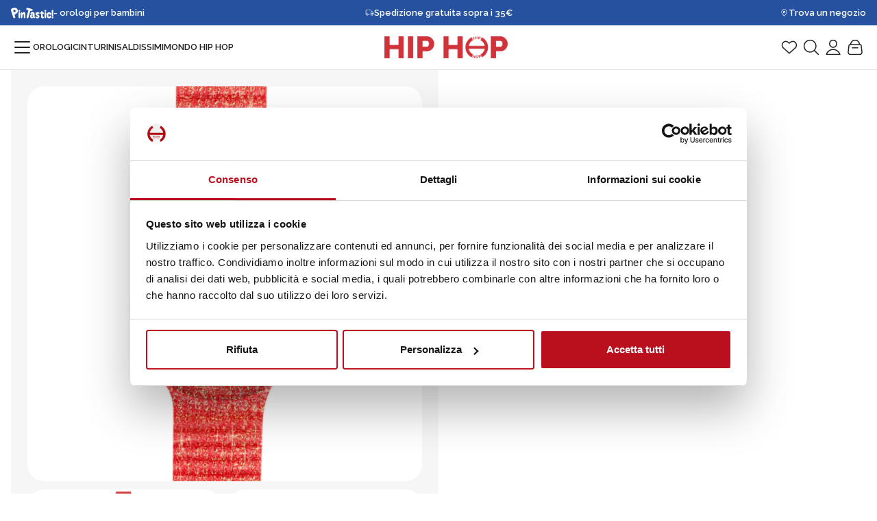

--- FILE ---
content_type: text/html; charset=UTF-8
request_url: https://www.hiphopwatches.it/it/p/orologi/analogici/lame-hwu0271/
body_size: 53223
content:
<!DOCTYPE html>
<html lang="it-IT" prefix="og: https://ogp.me/ns#">
<head>
    <meta charset="UTF-8" />
<!-- [if IE]> <meta http-equiv="X-UA-Compatible" content="IE=Edge"/> <! [endif]-->
<meta name="viewport" content="width=device-width, initial-scale=1">
<link rel="profile" href="http://gmpg.org/xfn/11" />
<link rel="pingback" href="https://www.hiphopwatches.it/xmlrpc.php" />
	<style>img:is([sizes="auto" i], [sizes^="auto," i]) { contain-intrinsic-size: 3000px 1500px }</style>
	
<!-- Google Tag Manager for WordPress by gtm4wp.com -->
<script data-cfasync="false" data-pagespeed-no-defer data-cookieconsent="ignore">
	var gtm4wp_datalayer_name = "dataLayer";
	var dataLayer = dataLayer || [];
	const gtm4wp_use_sku_instead = 1;
	const gtm4wp_currency = 'EUR';
	const gtm4wp_product_per_impression = 10;
	const gtm4wp_clear_ecommerce = false;
	const gtm4wp_datalayer_max_timeout = 2000;
</script>
<!-- End Google Tag Manager for WordPress by gtm4wp.com -->
<!-- Ottimizzazione per i motori di ricerca di Rank Math - https://rankmath.com/ -->
<title>LAMÉ - DARK RED HWU0271 - Hip Hop Watches Official</title>
<meta name="description" content="LAMÉ - DARK RED - HWU0271 - Acquista Online - Spedizione rapida e Reso Gratuito"/>
<meta name="robots" content="follow, index, max-snippet:-1, max-video-preview:-1, max-image-preview:large"/>
<link rel="canonical" href="https://www.hiphopwatches.it/it/p/orologi/analogici/lame-hwu0271/" />
<meta property="og:locale" content="it_IT" />
<meta property="og:type" content="product" />
<meta property="og:title" content="LAMÉ - DARK RED HWU0271 - Hip Hop Watches Official" />
<meta property="og:description" content="LAMÉ - DARK RED - HWU0271 - Acquista Online - Spedizione rapida e Reso Gratuito" />
<meta property="og:url" content="https://www.hiphopwatches.it/it/p/orologi/analogici/lame-hwu0271/" />
<meta property="og:site_name" content="Hip Hop Watches" />
<meta property="og:updated_time" content="2026-01-21T05:01:36+01:00" />
<meta property="product:brand" content="OROLOGI" />
<meta property="product:price:amount" content="37" />
<meta property="product:price:currency" content="EUR" />
<meta name="twitter:card" content="summary_large_image" />
<meta name="twitter:title" content="LAMÉ - DARK RED HWU0271 - Hip Hop Watches Official" />
<meta name="twitter:description" content="LAMÉ - DARK RED - HWU0271 - Acquista Online - Spedizione rapida e Reso Gratuito" />
<meta name="twitter:label1" content="Prezzo" />
<meta name="twitter:data1" content="37,00&nbsp;&euro;" />
<meta name="twitter:label2" content="Disponibilità" />
<meta name="twitter:data2" content="Esaurito" />
<script type="application/ld+json" class="rank-math-schema">{"@context":"https://schema.org","@graph":[{"@type":"Place","@id":"https://www.hiphopwatches.it/#place","address":{"@type":"PostalAddress","streetAddress":"Corso Sempione, 2","addressLocality":"Milano","postalCode":"20154","addressCountry":"Italy"}},{"@type":"Organization","@id":"https://www.hiphopwatches.it/#organization","name":"HipHop Watches","url":"https://www.hiphopwatches.it","sameAs":["https://it-it.facebook.com/HipHopwatches/"],"email":"info@bindagroup.com","address":{"@type":"PostalAddress","streetAddress":"Corso Sempione, 2","addressLocality":"Milano","postalCode":"20154","addressCountry":"Italy"},"logo":{"@type":"ImageObject","@id":"https://www.hiphopwatches.it/#logo","url":"https://www.hiphopwatches.it/wp-content/uploads/2024/09/hiphop-logo-460x150.png","contentUrl":"https://www.hiphopwatches.it/wp-content/uploads/2024/09/hiphop-logo-460x150.png","caption":"HipHop Watches","inLanguage":"it-IT"},"contactPoint":[{"@type":"ContactPoint","telephone":"+039 0239245301","contactType":"customer support"}],"location":{"@id":"https://www.hiphopwatches.it/#place"}},{"@type":"WebSite","@id":"https://www.hiphopwatches.it/#website","url":"https://www.hiphopwatches.it","name":"HipHop Watches","publisher":{"@id":"https://www.hiphopwatches.it/#organization"},"inLanguage":"it-IT"},{"@type":"ImageObject","@id":"https://assets.bindagroup.com/thumbs/HWU0271.webp","url":"https://assets.bindagroup.com/thumbs/HWU0271.webp","width":"300","height":"300","inLanguage":"it-IT"},{"@type":"BreadcrumbList","@id":"https://www.hiphopwatches.it/it/p/orologi/analogici/lame-hwu0271/#breadcrumb","itemListElement":[{"@type":"ListItem","position":"1","item":{"@id":"https://www.hiphopwatches.it/it/c/orologi/","name":"OROLOGI"}},{"@type":"ListItem","position":"2","item":{"@id":"https://www.hiphopwatches.it/it/p/orologi/analogici/lame-hwu0271/","name":"LAM\u00c9"}}]},{"@type":"ItemPage","@id":"https://www.hiphopwatches.it/it/p/orologi/analogici/lame-hwu0271/#webpage","url":"https://www.hiphopwatches.it/it/p/orologi/analogici/lame-hwu0271/","name":"LAM\u00c9 - DARK RED HWU0271 - Hip Hop Watches Official","datePublished":"2024-03-19T13:36:56+01:00","dateModified":"2026-01-21T05:01:36+01:00","isPartOf":{"@id":"https://www.hiphopwatches.it/#website"},"primaryImageOfPage":{"@id":"https://assets.bindagroup.com/thumbs/HWU0271.webp"},"inLanguage":"it-IT","breadcrumb":{"@id":"https://www.hiphopwatches.it/it/p/orologi/analogici/lame-hwu0271/#breadcrumb"}},{"@type":"Product","brand":"Hip Hop Watches","name":"LAM\u00c9 - DARK RED HWU0271 - Hip Hop Watches Official","description":"LAM\u00c9 - DARK RED - HWU0271 - Acquista Online - Spedizione rapida e Reso Gratuito","sku":"HWU0271","category":"OROLOGI","mainEntityOfPage":{"@id":"https://www.hiphopwatches.it/it/p/orologi/analogici/lame-hwu0271/#webpage"},"offers":{"@type":"Offer","price":"37.00","priceCurrency":"EUR","priceValidUntil":"2027-12-31","availability":"https://schema.org/OutOfStock","itemCondition":"NewCondition","url":"https://www.hiphopwatches.it/it/p/orologi/analogici/lame-hwu0271/","seller":{"@type":"Organization","@id":"https://www.hiphopwatches.it/","name":"HipHop Watches","url":"https://www.hiphopwatches.it","logo":""},"priceSpecification":{"price":"37","priceCurrency":"EUR","valueAddedTaxIncluded":"true"}},"color":"ROSSO","additionalProperty":[{"@type":"PropertyValue","name":"pa_watch-type","value":"QUARZO"},{"@type":"PropertyValue","name":"pa_watch-face","value":"ANALOGICO"},{"@type":"PropertyValue","name":"pa_watch-closing","value":"CHIUSURA CON BOTTONE DI SICUREZZA"},{"@type":"PropertyValue","name":"pa_watch-glass","value":"ACRILICO"},{"@type":"PropertyValue","name":"pa_movement-type","value":"SOLO TEMPO - 3 LANCETTE"},{"@type":"PropertyValue","name":"pa_case-shape","value":"ROTONDA"},{"@type":"PropertyValue","name":"pa_bracciale-cinturino","value":"CINTURINO"},{"@type":"PropertyValue","name":"pa_materiale","value":"SILICONE CON TESSUTO"},{"@type":"PropertyValue","name":"pa_diametro-cassa-mm","value":"32"},{"@type":"PropertyValue","name":"pa_colore-quadrante","value":"BIANCO"}],"@id":"https://www.hiphopwatches.it/it/p/orologi/analogici/lame-hwu0271/#richSnippet","image":{"@id":"https://assets.bindagroup.com/thumbs/HWU0271.webp"}}]}</script>
<!-- /Rank Math WordPress SEO plugin -->

<link rel='dns-prefetch' href='//libs.hipay.com' />
<link rel='dns-prefetch' href='//maps.googleapis.com' />
<link rel='dns-prefetch' href='//player.vimeo.com' />
<link rel='dns-prefetch' href='//cdnjs.cloudflare.com' />
<link rel='dns-prefetch' href='//cdn.scalapay.com' />
<link rel='dns-prefetch' href='//www.worldztool.com' />
<link rel="alternate" type="application/rss+xml" title="Hip Hop Watches &raquo; Feed" href="https://www.hiphopwatches.it/it/feed/" />
<link rel="alternate" type="application/rss+xml" title="Hip Hop Watches &raquo; Feed dei commenti" href="https://www.hiphopwatches.it/it/comments/feed/" />

<!-- Google Tag Manager for WordPress by gtm4wp.com -->
<!-- GTM Container placement set to manual -->
<script data-cfasync="false" data-pagespeed-no-defer data-cookieconsent="ignore">
	var dataLayer_content = {"pagePostType":"product","pagePostType2":"single-product","customerTotalOrders":0,"customerTotalOrderValue":0,"customerFirstName":"","customerLastName":"","customerBillingFirstName":"","customerBillingLastName":"","customerBillingCompany":"","customerBillingAddress1":"","customerBillingAddress2":"","customerBillingCity":"","customerBillingState":"","customerBillingPostcode":"","customerBillingCountry":"","customerBillingEmail":"","customerBillingEmailHash":"","customerBillingPhone":"","customerShippingFirstName":"","customerShippingLastName":"","customerShippingCompany":"","customerShippingAddress1":"","customerShippingAddress2":"","customerShippingCity":"","customerShippingState":"","customerShippingPostcode":"","customerShippingCountry":"","cartContent":{"totals":{"applied_coupons":[],"discount_total":0,"subtotal":0,"total":0},"items":[]},"productRatingCounts":[],"productAverageRating":0,"productReviewCount":0,"productType":"simple","productIsVariable":0};
	dataLayer.push( dataLayer_content );
</script>
<script data-cfasync="false" data-pagespeed-no-defer data-cookieconsent="ignore">
(function(w,d,s,l,i){w[l]=w[l]||[];w[l].push({'gtm.start':
new Date().getTime(),event:'gtm.js'});var f=d.getElementsByTagName(s)[0],
j=d.createElement(s),dl=l!='dataLayer'?'&l='+l:'';j.async=true;j.src=
'//www.googletagmanager.com/gtm.js?id='+i+dl;f.parentNode.insertBefore(j,f);
})(window,document,'script','dataLayer','GTM-NJ9S8HB');
</script>
<!-- End Google Tag Manager for WordPress by gtm4wp.com --><script type="application/ld+json" id="wrzschema">{"prd_id":53217} </script>    <script id="wrzajax">
    	var wrzparams = '?v=1768969221';
    	wrzparams = wrzparams+'&action=wrz_frontend_ajax';
    	var wrzdata = document.getElementById("wrzschema");
    	if(wrzdata && wrzdata.innerHTML != ''){
    		var wrzdata_json = JSON.parse(wrzdata.innerHTML);
    		if(wrzdata_json.prd_id){
    			wrzparams = wrzparams+"&prd_id="+wrzdata_json.prd_id;
    		}
    		
    		/*
    		if(wrzdata_json.wrzapi){
    			wrzparams = wrzparams+"&wrzapi="+wrzdata_json.wrzapi;
    		}
    		if(wrzdata_json.wrzcid){
    			wrzparams = wrzparams+"&wrzcid="+wrzdata_json.wrzcid;
    		}
    		*/

    	}

    	var xmlhttp = new XMLHttpRequest();
	    xmlhttp.open("GET", "https://www.hiphopwatches.it/wp-admin/admin-ajax.php"+wrzparams, true);
	    xmlhttp.send(wrzparams);   
    </script>
	<style id='jvm-rich-text-icons-svg-inline-css' type='text/css'>
.wp-block {
    /* Fixes the iframe site editor */   
}
i.icon {
    width: 1em;
    display: inline-block;
    height: 1em;
    background-color: currentColor; 
    mask-repeat: no-repeat; 
    mask-repeat: no-repeat;
    -webkit-mask-repeat: no-repeat;
    mask-size:contain;
    -webkit-mask-size:contain;
    mask-position: 0% 50%;
    -webkit-mask-position: 0% 50%;
    white-space: break-spaces;
}


i.icon.icon-account-circle {
        --icon-bg: url("[data-uri]");
    -webkit-mask-image: var(--icon-bg);
    mask-image: var(--icon-bg);
}
i.icon.icon-add {
        --icon-bg: url("[data-uri]");
    -webkit-mask-image: var(--icon-bg);
    mask-image: var(--icon-bg);
}
i.icon.icon-arro-dropdown {
        --icon-bg: url("[data-uri]");
    -webkit-mask-image: var(--icon-bg);
    mask-image: var(--icon-bg);
}
i.icon.icon-arrow-down {
        --icon-bg: url("[data-uri]");
    -webkit-mask-image: var(--icon-bg);
    mask-image: var(--icon-bg);
}
i.icon.icon-arrow-left-1 {
        --icon-bg: url("[data-uri]");
    -webkit-mask-image: var(--icon-bg);
    mask-image: var(--icon-bg);
}
i.icon.icon-arrow-left-alt {
        --icon-bg: url("[data-uri]");
    -webkit-mask-image: var(--icon-bg);
    mask-image: var(--icon-bg);
}
i.icon.icon-arrow-left {
        --icon-bg: url("[data-uri]");
    -webkit-mask-image: var(--icon-bg);
    mask-image: var(--icon-bg);
}
i.icon.icon-arrow-outward {
        --icon-bg: url("[data-uri]");
    -webkit-mask-image: var(--icon-bg);
    mask-image: var(--icon-bg);
}
i.icon.icon-arrow-right-alt {
        --icon-bg: url("[data-uri]");
    -webkit-mask-image: var(--icon-bg);
    mask-image: var(--icon-bg);
}
i.icon.icon-arrow-right {
        --icon-bg: url("[data-uri]");
    -webkit-mask-image: var(--icon-bg);
    mask-image: var(--icon-bg);
}
i.icon.icon-arrow-upward-alt {
        --icon-bg: url("[data-uri]");
    -webkit-mask-image: var(--icon-bg);
    mask-image: var(--icon-bg);
}
i.icon.icon-bag {
        --icon-bg: url("[data-uri]");
    -webkit-mask-image: var(--icon-bg);
    mask-image: var(--icon-bg);
}
i.icon.icon-check {
        --icon-bg: url("[data-uri]");
    -webkit-mask-image: var(--icon-bg);
    mask-image: var(--icon-bg);
}
i.icon.icon-chevron-down {
        --icon-bg: url("[data-uri]");
    -webkit-mask-image: var(--icon-bg);
    mask-image: var(--icon-bg);
}
i.icon.icon-chevron-left {
        --icon-bg: url("[data-uri]");
    -webkit-mask-image: var(--icon-bg);
    mask-image: var(--icon-bg);
}
i.icon.icon-chevron-right {
        --icon-bg: url("[data-uri]");
    -webkit-mask-image: var(--icon-bg);
    mask-image: var(--icon-bg);
}
i.icon.icon-close {
        --icon-bg: url("[data-uri]");
    -webkit-mask-image: var(--icon-bg);
    mask-image: var(--icon-bg);
}
i.icon.icon-credit-card {
        --icon-bg: url("[data-uri]");
    -webkit-mask-image: var(--icon-bg);
    mask-image: var(--icon-bg);
}
i.icon.icon-crop-square {
        --icon-bg: url("[data-uri]");
    -webkit-mask-image: var(--icon-bg);
    mask-image: var(--icon-bg);
}
i.icon.icon-default {
        --icon-bg: url("[data-uri]");
    -webkit-mask-image: var(--icon-bg);
    mask-image: var(--icon-bg);
}
i.icon.icon-delete {
        --icon-bg: url("[data-uri]");
    -webkit-mask-image: var(--icon-bg);
    mask-image: var(--icon-bg);
}
i.icon.icon-download {
        --icon-bg: url("[data-uri]");
    -webkit-mask-image: var(--icon-bg);
    mask-image: var(--icon-bg);
}
i.icon.icon-favorite {
        --icon-bg: url("[data-uri]");
    -webkit-mask-image: var(--icon-bg);
    mask-image: var(--icon-bg);
}
i.icon.icon-help {
        --icon-bg: url("[data-uri]");
    -webkit-mask-image: var(--icon-bg);
    mask-image: var(--icon-bg);
}
i.icon.icon-home-pin {
        --icon-bg: url("[data-uri]");
    -webkit-mask-image: var(--icon-bg);
    mask-image: var(--icon-bg);
}
i.icon.icon-home {
        --icon-bg: url("[data-uri]");
    -webkit-mask-image: var(--icon-bg);
    mask-image: var(--icon-bg);
}
i.icon.icon-info-circle {
        --icon-bg: url("[data-uri]");
    -webkit-mask-image: var(--icon-bg);
    mask-image: var(--icon-bg);
}
i.icon.icon-info {
        --icon-bg: url("[data-uri]");
    -webkit-mask-image: var(--icon-bg);
    mask-image: var(--icon-bg);
}
i.icon.icon-kid-star {
        --icon-bg: url("[data-uri]");
    -webkit-mask-image: var(--icon-bg);
    mask-image: var(--icon-bg);
}
i.icon.icon-local-shipping {
        --icon-bg: url("[data-uri]");
    -webkit-mask-image: var(--icon-bg);
    mask-image: var(--icon-bg);
}
i.icon.icon-love {
        --icon-bg: url("[data-uri]");
    -webkit-mask-image: var(--icon-bg);
    mask-image: var(--icon-bg);
}
i.icon.icon-low-priority {
        --icon-bg: url("[data-uri]");
    -webkit-mask-image: var(--icon-bg);
    mask-image: var(--icon-bg);
}
i.icon.icon-mail {
        --icon-bg: url("[data-uri]");
    -webkit-mask-image: var(--icon-bg);
    mask-image: var(--icon-bg);
}
i.icon.icon-menu {
        --icon-bg: url("[data-uri]");
    -webkit-mask-image: var(--icon-bg);
    mask-image: var(--icon-bg);
}
i.icon.icon-package {
        --icon-bg: url("[data-uri]");
    -webkit-mask-image: var(--icon-bg);
    mask-image: var(--icon-bg);
}
i.icon.icon-page-info {
        --icon-bg: url("[data-uri]");
    -webkit-mask-image: var(--icon-bg);
    mask-image: var(--icon-bg);
}
i.icon.icon-phone {
        --icon-bg: url("[data-uri]");
    -webkit-mask-image: var(--icon-bg);
    mask-image: var(--icon-bg);
}
i.icon.icon-play-circle {
        --icon-bg: url("[data-uri]");
    -webkit-mask-image: var(--icon-bg);
    mask-image: var(--icon-bg);
}
i.icon.icon-plus {
        --icon-bg: url("[data-uri]");
    -webkit-mask-image: var(--icon-bg);
    mask-image: var(--icon-bg);
}
i.icon.icon-profile {
        --icon-bg: url("[data-uri]");
    -webkit-mask-image: var(--icon-bg);
    mask-image: var(--icon-bg);
}
i.icon.icon-search {
        --icon-bg: url("[data-uri]");
    -webkit-mask-image: var(--icon-bg);
    mask-image: var(--icon-bg);
}
i.icon.icon-share {
        --icon-bg: url("[data-uri]");
    -webkit-mask-image: var(--icon-bg);
    mask-image: var(--icon-bg);
}
i.icon.icon-shopping-bag {
        --icon-bg: url("[data-uri]");
    -webkit-mask-image: var(--icon-bg);
    mask-image: var(--icon-bg);
}
i.icon.icon-visibility {
        --icon-bg: url("[data-uri]");
    -webkit-mask-image: var(--icon-bg);
    mask-image: var(--icon-bg);
}
i.icon.icon-watch {
        --icon-bg: url("[data-uri]");
    -webkit-mask-image: var(--icon-bg);
    mask-image: var(--icon-bg);
}

</style>
<style id='wp-emoji-styles-inline-css' type='text/css'>

	img.wp-smiley, img.emoji {
		display: inline !important;
		border: none !important;
		box-shadow: none !important;
		height: 1em !important;
		width: 1em !important;
		margin: 0 0.07em !important;
		vertical-align: -0.1em !important;
		background: none !important;
		padding: 0 !important;
	}
</style>
<link rel='stylesheet' id='wp-block-library-css' href='https://www.hiphopwatches.it/wp-includes/css/dist/block-library/style.min.css?ver=6.8.3' type='text/css' media='all' />
<style id='wp-block-library-theme-inline-css' type='text/css'>
.wp-block-audio :where(figcaption){color:#555;font-size:13px;text-align:center}.is-dark-theme .wp-block-audio :where(figcaption){color:#ffffffa6}.wp-block-audio{margin:0 0 1em}.wp-block-code{border:1px solid #ccc;border-radius:4px;font-family:Menlo,Consolas,monaco,monospace;padding:.8em 1em}.wp-block-embed :where(figcaption){color:#555;font-size:13px;text-align:center}.is-dark-theme .wp-block-embed :where(figcaption){color:#ffffffa6}.wp-block-embed{margin:0 0 1em}.blocks-gallery-caption{color:#555;font-size:13px;text-align:center}.is-dark-theme .blocks-gallery-caption{color:#ffffffa6}:root :where(.wp-block-image figcaption){color:#555;font-size:13px;text-align:center}.is-dark-theme :root :where(.wp-block-image figcaption){color:#ffffffa6}.wp-block-image{margin:0 0 1em}.wp-block-pullquote{border-bottom:4px solid;border-top:4px solid;color:currentColor;margin-bottom:1.75em}.wp-block-pullquote cite,.wp-block-pullquote footer,.wp-block-pullquote__citation{color:currentColor;font-size:.8125em;font-style:normal;text-transform:uppercase}.wp-block-quote{border-left:.25em solid;margin:0 0 1.75em;padding-left:1em}.wp-block-quote cite,.wp-block-quote footer{color:currentColor;font-size:.8125em;font-style:normal;position:relative}.wp-block-quote:where(.has-text-align-right){border-left:none;border-right:.25em solid;padding-left:0;padding-right:1em}.wp-block-quote:where(.has-text-align-center){border:none;padding-left:0}.wp-block-quote.is-large,.wp-block-quote.is-style-large,.wp-block-quote:where(.is-style-plain){border:none}.wp-block-search .wp-block-search__label{font-weight:700}.wp-block-search__button{border:1px solid #ccc;padding:.375em .625em}:where(.wp-block-group.has-background){padding:1.25em 2.375em}.wp-block-separator.has-css-opacity{opacity:.4}.wp-block-separator{border:none;border-bottom:2px solid;margin-left:auto;margin-right:auto}.wp-block-separator.has-alpha-channel-opacity{opacity:1}.wp-block-separator:not(.is-style-wide):not(.is-style-dots){width:100px}.wp-block-separator.has-background:not(.is-style-dots){border-bottom:none;height:1px}.wp-block-separator.has-background:not(.is-style-wide):not(.is-style-dots){height:2px}.wp-block-table{margin:0 0 1em}.wp-block-table td,.wp-block-table th{word-break:normal}.wp-block-table :where(figcaption){color:#555;font-size:13px;text-align:center}.is-dark-theme .wp-block-table :where(figcaption){color:#ffffffa6}.wp-block-video :where(figcaption){color:#555;font-size:13px;text-align:center}.is-dark-theme .wp-block-video :where(figcaption){color:#ffffffa6}.wp-block-video{margin:0 0 1em}:root :where(.wp-block-template-part.has-background){margin-bottom:0;margin-top:0;padding:1.25em 2.375em}
</style>
<style id='classic-theme-styles-inline-css' type='text/css'>
/*! This file is auto-generated */
.wp-block-button__link{color:#fff;background-color:#32373c;border-radius:9999px;box-shadow:none;text-decoration:none;padding:calc(.667em + 2px) calc(1.333em + 2px);font-size:1.125em}.wp-block-file__button{background:#32373c;color:#fff;text-decoration:none}
</style>
<style id='global-styles-inline-css' type='text/css'>
:root{--wp--preset--aspect-ratio--square: 1;--wp--preset--aspect-ratio--4-3: 4/3;--wp--preset--aspect-ratio--3-4: 3/4;--wp--preset--aspect-ratio--3-2: 3/2;--wp--preset--aspect-ratio--2-3: 2/3;--wp--preset--aspect-ratio--16-9: 16/9;--wp--preset--aspect-ratio--9-16: 9/16;--wp--preset--color--black: #222;--wp--preset--color--cyan-bluish-gray: #abb8c3;--wp--preset--color--white: #FFF;--wp--preset--color--pale-pink: #f78da7;--wp--preset--color--vivid-red: #cf2e2e;--wp--preset--color--luminous-vivid-orange: #ff6900;--wp--preset--color--luminous-vivid-amber: #fcb900;--wp--preset--color--light-green-cyan: #7bdcb5;--wp--preset--color--vivid-green-cyan: #00d084;--wp--preset--color--pale-cyan-blue: #8ed1fc;--wp--preset--color--vivid-cyan-blue: #0693e3;--wp--preset--color--vivid-purple: #9b51e0;--wp--preset--color--primary: #BD1222;--wp--preset--color--secondary: #A8DC7D;--wp--preset--color--grey-light: #F6F6F6;--wp--preset--color--grey: #DDDEDE;--wp--preset--color--grey-dark: #495057;--wp--preset--color--success: #6DBF73;--wp--preset--color--error: #EC5B56;--wp--preset--color--warning: #FF9551;--wp--preset--color--orange: #F28A5D;--wp--preset--color--aquamarine: #87D7D5;--wp--preset--color--navy: #153851;--wp--preset--color--magenta: #C22974;--wp--preset--gradient--vivid-cyan-blue-to-vivid-purple: linear-gradient(135deg,rgba(6,147,227,1) 0%,rgb(155,81,224) 100%);--wp--preset--gradient--light-green-cyan-to-vivid-green-cyan: linear-gradient(135deg,rgb(122,220,180) 0%,rgb(0,208,130) 100%);--wp--preset--gradient--luminous-vivid-amber-to-luminous-vivid-orange: linear-gradient(135deg,rgba(252,185,0,1) 0%,rgba(255,105,0,1) 100%);--wp--preset--gradient--luminous-vivid-orange-to-vivid-red: linear-gradient(135deg,rgba(255,105,0,1) 0%,rgb(207,46,46) 100%);--wp--preset--gradient--very-light-gray-to-cyan-bluish-gray: linear-gradient(135deg,rgb(238,238,238) 0%,rgb(169,184,195) 100%);--wp--preset--gradient--cool-to-warm-spectrum: linear-gradient(135deg,rgb(74,234,220) 0%,rgb(151,120,209) 20%,rgb(207,42,186) 40%,rgb(238,44,130) 60%,rgb(251,105,98) 80%,rgb(254,248,76) 100%);--wp--preset--gradient--blush-light-purple: linear-gradient(135deg,rgb(255,206,236) 0%,rgb(152,150,240) 100%);--wp--preset--gradient--blush-bordeaux: linear-gradient(135deg,rgb(254,205,165) 0%,rgb(254,45,45) 50%,rgb(107,0,62) 100%);--wp--preset--gradient--luminous-dusk: linear-gradient(135deg,rgb(255,203,112) 0%,rgb(199,81,192) 50%,rgb(65,88,208) 100%);--wp--preset--gradient--pale-ocean: linear-gradient(135deg,rgb(255,245,203) 0%,rgb(182,227,212) 50%,rgb(51,167,181) 100%);--wp--preset--gradient--electric-grass: linear-gradient(135deg,rgb(202,248,128) 0%,rgb(113,206,126) 100%);--wp--preset--gradient--midnight: linear-gradient(135deg,rgb(2,3,129) 0%,rgb(40,116,252) 100%);--wp--preset--font-size--small: 13px;--wp--preset--font-size--medium: 20px;--wp--preset--font-size--large: 36px;--wp--preset--font-size--x-large: 42px;--wp--preset--spacing--20: 0.44rem;--wp--preset--spacing--30: 0.67rem;--wp--preset--spacing--40: 1rem;--wp--preset--spacing--50: 1.5rem;--wp--preset--spacing--60: 2.25rem;--wp--preset--spacing--70: 3.38rem;--wp--preset--spacing--80: 5.06rem;--wp--preset--shadow--natural: 6px 6px 9px rgba(0, 0, 0, 0.2);--wp--preset--shadow--deep: 12px 12px 50px rgba(0, 0, 0, 0.4);--wp--preset--shadow--sharp: 6px 6px 0px rgba(0, 0, 0, 0.2);--wp--preset--shadow--outlined: 6px 6px 0px -3px rgba(255, 255, 255, 1), 6px 6px rgba(0, 0, 0, 1);--wp--preset--shadow--crisp: 6px 6px 0px rgba(0, 0, 0, 1);}:root :where(.is-layout-flow) > :first-child{margin-block-start: 0;}:root :where(.is-layout-flow) > :last-child{margin-block-end: 0;}:root :where(.is-layout-flow) > *{margin-block-start: 24px;margin-block-end: 0;}:root :where(.is-layout-constrained) > :first-child{margin-block-start: 0;}:root :where(.is-layout-constrained) > :last-child{margin-block-end: 0;}:root :where(.is-layout-constrained) > *{margin-block-start: 24px;margin-block-end: 0;}:root :where(.is-layout-flex){gap: 24px;}:root :where(.is-layout-grid){gap: 24px;}body .is-layout-flex{display: flex;}.is-layout-flex{flex-wrap: wrap;align-items: center;}.is-layout-flex > :is(*, div){margin: 0;}body .is-layout-grid{display: grid;}.is-layout-grid > :is(*, div){margin: 0;}.has-black-color{color: var(--wp--preset--color--black) !important;}.has-cyan-bluish-gray-color{color: var(--wp--preset--color--cyan-bluish-gray) !important;}.has-white-color{color: var(--wp--preset--color--white) !important;}.has-pale-pink-color{color: var(--wp--preset--color--pale-pink) !important;}.has-vivid-red-color{color: var(--wp--preset--color--vivid-red) !important;}.has-luminous-vivid-orange-color{color: var(--wp--preset--color--luminous-vivid-orange) !important;}.has-luminous-vivid-amber-color{color: var(--wp--preset--color--luminous-vivid-amber) !important;}.has-light-green-cyan-color{color: var(--wp--preset--color--light-green-cyan) !important;}.has-vivid-green-cyan-color{color: var(--wp--preset--color--vivid-green-cyan) !important;}.has-pale-cyan-blue-color{color: var(--wp--preset--color--pale-cyan-blue) !important;}.has-vivid-cyan-blue-color{color: var(--wp--preset--color--vivid-cyan-blue) !important;}.has-vivid-purple-color{color: var(--wp--preset--color--vivid-purple) !important;}.has-primary-color{color: var(--wp--preset--color--primary) !important;}.has-secondary-color{color: var(--wp--preset--color--secondary) !important;}.has-grey-light-color{color: var(--wp--preset--color--grey-light) !important;}.has-grey-color{color: var(--wp--preset--color--grey) !important;}.has-grey-dark-color{color: var(--wp--preset--color--grey-dark) !important;}.has-success-color{color: var(--wp--preset--color--success) !important;}.has-error-color{color: var(--wp--preset--color--error) !important;}.has-warning-color{color: var(--wp--preset--color--warning) !important;}.has-orange-color{color: var(--wp--preset--color--orange) !important;}.has-aquamarine-color{color: var(--wp--preset--color--aquamarine) !important;}.has-navy-color{color: var(--wp--preset--color--navy) !important;}.has-magenta-color{color: var(--wp--preset--color--magenta) !important;}.has-black-background-color{background-color: var(--wp--preset--color--black) !important;}.has-cyan-bluish-gray-background-color{background-color: var(--wp--preset--color--cyan-bluish-gray) !important;}.has-white-background-color{background-color: var(--wp--preset--color--white) !important;}.has-pale-pink-background-color{background-color: var(--wp--preset--color--pale-pink) !important;}.has-vivid-red-background-color{background-color: var(--wp--preset--color--vivid-red) !important;}.has-luminous-vivid-orange-background-color{background-color: var(--wp--preset--color--luminous-vivid-orange) !important;}.has-luminous-vivid-amber-background-color{background-color: var(--wp--preset--color--luminous-vivid-amber) !important;}.has-light-green-cyan-background-color{background-color: var(--wp--preset--color--light-green-cyan) !important;}.has-vivid-green-cyan-background-color{background-color: var(--wp--preset--color--vivid-green-cyan) !important;}.has-pale-cyan-blue-background-color{background-color: var(--wp--preset--color--pale-cyan-blue) !important;}.has-vivid-cyan-blue-background-color{background-color: var(--wp--preset--color--vivid-cyan-blue) !important;}.has-vivid-purple-background-color{background-color: var(--wp--preset--color--vivid-purple) !important;}.has-primary-background-color{background-color: var(--wp--preset--color--primary) !important;}.has-secondary-background-color{background-color: var(--wp--preset--color--secondary) !important;}.has-grey-light-background-color{background-color: var(--wp--preset--color--grey-light) !important;}.has-grey-background-color{background-color: var(--wp--preset--color--grey) !important;}.has-grey-dark-background-color{background-color: var(--wp--preset--color--grey-dark) !important;}.has-success-background-color{background-color: var(--wp--preset--color--success) !important;}.has-error-background-color{background-color: var(--wp--preset--color--error) !important;}.has-warning-background-color{background-color: var(--wp--preset--color--warning) !important;}.has-orange-background-color{background-color: var(--wp--preset--color--orange) !important;}.has-aquamarine-background-color{background-color: var(--wp--preset--color--aquamarine) !important;}.has-navy-background-color{background-color: var(--wp--preset--color--navy) !important;}.has-magenta-background-color{background-color: var(--wp--preset--color--magenta) !important;}.has-black-border-color{border-color: var(--wp--preset--color--black) !important;}.has-cyan-bluish-gray-border-color{border-color: var(--wp--preset--color--cyan-bluish-gray) !important;}.has-white-border-color{border-color: var(--wp--preset--color--white) !important;}.has-pale-pink-border-color{border-color: var(--wp--preset--color--pale-pink) !important;}.has-vivid-red-border-color{border-color: var(--wp--preset--color--vivid-red) !important;}.has-luminous-vivid-orange-border-color{border-color: var(--wp--preset--color--luminous-vivid-orange) !important;}.has-luminous-vivid-amber-border-color{border-color: var(--wp--preset--color--luminous-vivid-amber) !important;}.has-light-green-cyan-border-color{border-color: var(--wp--preset--color--light-green-cyan) !important;}.has-vivid-green-cyan-border-color{border-color: var(--wp--preset--color--vivid-green-cyan) !important;}.has-pale-cyan-blue-border-color{border-color: var(--wp--preset--color--pale-cyan-blue) !important;}.has-vivid-cyan-blue-border-color{border-color: var(--wp--preset--color--vivid-cyan-blue) !important;}.has-vivid-purple-border-color{border-color: var(--wp--preset--color--vivid-purple) !important;}.has-primary-border-color{border-color: var(--wp--preset--color--primary) !important;}.has-secondary-border-color{border-color: var(--wp--preset--color--secondary) !important;}.has-grey-light-border-color{border-color: var(--wp--preset--color--grey-light) !important;}.has-grey-border-color{border-color: var(--wp--preset--color--grey) !important;}.has-grey-dark-border-color{border-color: var(--wp--preset--color--grey-dark) !important;}.has-success-border-color{border-color: var(--wp--preset--color--success) !important;}.has-error-border-color{border-color: var(--wp--preset--color--error) !important;}.has-warning-border-color{border-color: var(--wp--preset--color--warning) !important;}.has-orange-border-color{border-color: var(--wp--preset--color--orange) !important;}.has-aquamarine-border-color{border-color: var(--wp--preset--color--aquamarine) !important;}.has-navy-border-color{border-color: var(--wp--preset--color--navy) !important;}.has-magenta-border-color{border-color: var(--wp--preset--color--magenta) !important;}.has-vivid-cyan-blue-to-vivid-purple-gradient-background{background: var(--wp--preset--gradient--vivid-cyan-blue-to-vivid-purple) !important;}.has-light-green-cyan-to-vivid-green-cyan-gradient-background{background: var(--wp--preset--gradient--light-green-cyan-to-vivid-green-cyan) !important;}.has-luminous-vivid-amber-to-luminous-vivid-orange-gradient-background{background: var(--wp--preset--gradient--luminous-vivid-amber-to-luminous-vivid-orange) !important;}.has-luminous-vivid-orange-to-vivid-red-gradient-background{background: var(--wp--preset--gradient--luminous-vivid-orange-to-vivid-red) !important;}.has-very-light-gray-to-cyan-bluish-gray-gradient-background{background: var(--wp--preset--gradient--very-light-gray-to-cyan-bluish-gray) !important;}.has-cool-to-warm-spectrum-gradient-background{background: var(--wp--preset--gradient--cool-to-warm-spectrum) !important;}.has-blush-light-purple-gradient-background{background: var(--wp--preset--gradient--blush-light-purple) !important;}.has-blush-bordeaux-gradient-background{background: var(--wp--preset--gradient--blush-bordeaux) !important;}.has-luminous-dusk-gradient-background{background: var(--wp--preset--gradient--luminous-dusk) !important;}.has-pale-ocean-gradient-background{background: var(--wp--preset--gradient--pale-ocean) !important;}.has-electric-grass-gradient-background{background: var(--wp--preset--gradient--electric-grass) !important;}.has-midnight-gradient-background{background: var(--wp--preset--gradient--midnight) !important;}.has-small-font-size{font-size: var(--wp--preset--font-size--small) !important;}.has-medium-font-size{font-size: var(--wp--preset--font-size--medium) !important;}.has-large-font-size{font-size: var(--wp--preset--font-size--large) !important;}.has-x-large-font-size{font-size: var(--wp--preset--font-size--x-large) !important;}
:root :where(.wp-block-pullquote){font-size: 1.5em;line-height: 1.6;}
</style>
<link rel='stylesheet' id='feedaty-rating-for-woocommerce-css' href='https://www.hiphopwatches.it/wp-content/plugins/feedaty-rating-for-woocommerce/public/css/feedaty-rating-for-woocommerce-public.css?ver=1.0.31' type='text/css' media='all' />
<link rel='stylesheet' id='shop-rules-frontend-style-css' href='https://www.hiphopwatches.it/wp-content/plugins/shop-rules/assets/dist/shop-rules-frontend.min.css?ver=2' type='text/css' media='all' />
<style id='woocommerce-inline-inline-css' type='text/css'>
.woocommerce form .form-row .required { visibility: visible; }
</style>
<link rel='stylesheet' id='cix-wishlist-css' href='https://www.hiphopwatches.it/wp-content/plugins/jvm-woocommerce-wishlist/assets/css/wishlist.css?ver=2.0.6' type='text/css' media='all' />
<style id='cix-wishlist-inline-css' type='text/css'>
.archive .jvm_add_to_wishlist{position: absolute;
				top: 5px;
				left: 5px;
			}
			.archive .jvm_add_to_wishlist.btn-link{
				top: 10px;
			}.in_wishlist.jvm_add_to_wishlist span{
				color: #bd1222 !important;
			}
			.jvm_add_to_wishlist:hover span{
				color: #bd1222 !important;
			}
</style>
<link rel='stylesheet' id='brands-styles-css' href='https://www.hiphopwatches.it/wp-content/plugins/woocommerce/assets/css/brands.css?ver=10.3.7' type='text/css' media='all' />
<link rel='stylesheet' id='dgwt-wcas-style-css' href='https://www.hiphopwatches.it/wp-content/plugins/ajax-search-for-woocommerce-premium/assets/css/style.min.css?ver=1.31.0' type='text/css' media='all' />
<link rel='stylesheet' id='main-style-css' href='https://www.hiphopwatches.it/wp-content/themes/hiphopwatches/assets/dist/css/main.min.css?ver=1768469854' type='text/css' media='all' />
<link rel='stylesheet' id='owlcarousel-css-css' href='https://www.hiphopwatches.it/wp-content/themes/hiphopwatches/assets/vendor/owlcarousel/owl.carousel.min.css' type='text/css' media='all' />
<link rel='stylesheet' id='venobox-css-css' href='https://www.hiphopwatches.it/wp-content/themes/hiphopwatches/assets/vendor/venobox/venobox.min.css' type='text/css' media='all' />
<link rel='stylesheet' id='catalog-style-css' href='https://www.hiphopwatches.it/wp-content/themes/hiphopwatches/addons/packages/catalog/assets/dist/catalog.min.css?ver=1767620715' type='text/css' media='all' />
<link rel='stylesheet' id='step-checkout-main-css-css' href='https://www.hiphopwatches.it/wp-content/themes/hiphopwatches/addons/packages/checkout/step_checkout_advanced/assets/dist/index-Dg9pbW6u.css?ver=1764944275' type='text/css' media='all' />
<link rel='stylesheet' id='sib-front-css-css' href='https://www.hiphopwatches.it/wp-content/plugins/mailin/css/mailin-front.css?ver=6.8.3' type='text/css' media='all' />
<script type="text/javascript" src="https://www.hiphopwatches.it/wp-includes/js/jquery/jquery.min.js?ver=3.7.1" id="jquery-core-js"></script>
<script type="text/javascript" src="https://www.hiphopwatches.it/wp-includes/js/jquery/jquery-migrate.min.js?ver=3.4.1" id="jquery-migrate-js"></script>
<script type="text/javascript" src="https://www.hiphopwatches.it/wp-content/plugins/woocommerce/assets/js/jquery-blockui/jquery.blockUI.min.js?ver=2.7.0-wc.10.3.7" id="wc-jquery-blockui-js" defer="defer" data-wp-strategy="defer"></script>
<script type="text/javascript" id="wc-add-to-cart-js-extra">
/* <![CDATA[ */
var wc_add_to_cart_params = {"ajax_url":"\/wp-admin\/admin-ajax.php","wc_ajax_url":"\/it\/?wc-ajax=%%endpoint%%","i18n_view_cart":"Visualizza carrello","cart_url":"https:\/\/www.hiphopwatches.it\/it\/carrello\/","is_cart":"","cart_redirect_after_add":"no"};
/* ]]> */
</script>
<script type="text/javascript" src="https://www.hiphopwatches.it/wp-content/plugins/woocommerce/assets/js/frontend/add-to-cart.min.js?ver=10.3.7" id="wc-add-to-cart-js" defer="defer" data-wp-strategy="defer"></script>
<script type="text/javascript" id="wc-single-product-js-extra">
/* <![CDATA[ */
var wc_single_product_params = {"i18n_required_rating_text":"Seleziona una valutazione","i18n_rating_options":["1 stella su 5","2 stelle su 5","3 stelle su 5","4 stelle su 5","5 stelle su 5"],"i18n_product_gallery_trigger_text":"Visualizza la galleria di immagini a schermo intero","review_rating_required":"yes","flexslider":{"rtl":false,"animation":"slide","smoothHeight":true,"directionNav":false,"controlNav":"thumbnails","slideshow":false,"animationSpeed":500,"animationLoop":false,"allowOneSlide":false},"zoom_enabled":"","zoom_options":[],"photoswipe_enabled":"","photoswipe_options":{"shareEl":false,"closeOnScroll":false,"history":false,"hideAnimationDuration":0,"showAnimationDuration":0},"flexslider_enabled":""};
/* ]]> */
</script>
<script type="text/javascript" src="https://www.hiphopwatches.it/wp-content/plugins/woocommerce/assets/js/frontend/single-product.min.js?ver=10.3.7" id="wc-single-product-js" defer="defer" data-wp-strategy="defer"></script>
<script type="text/javascript" src="https://www.hiphopwatches.it/wp-content/plugins/woocommerce/assets/js/js-cookie/js.cookie.min.js?ver=2.1.4-wc.10.3.7" id="wc-js-cookie-js" defer="defer" data-wp-strategy="defer"></script>
<script type="text/javascript" id="woocommerce-js-extra">
/* <![CDATA[ */
var woocommerce_params = {"ajax_url":"\/wp-admin\/admin-ajax.php","wc_ajax_url":"\/it\/?wc-ajax=%%endpoint%%","i18n_password_show":"Mostra password","i18n_password_hide":"Nascondi password"};
/* ]]> */
</script>
<script type="text/javascript" src="https://www.hiphopwatches.it/wp-content/plugins/woocommerce/assets/js/frontend/woocommerce.min.js?ver=10.3.7" id="woocommerce-js" defer="defer" data-wp-strategy="defer"></script>
<script type="text/javascript" src="https://www.hiphopwatches.it/wp-content/themes/hiphopwatches/assets/vendor/owlcarousel/owl.carousel.min.js" id="owlcarousel-js-js"></script>
<script type="text/javascript" src="https://www.hiphopwatches.it/wp-content/themes/hiphopwatches/assets/vendor/venobox/venobox.min.js" id="venobox-js-js"></script>
<script type="text/javascript" id="main-js-js-extra">
/* <![CDATA[ */
var breilData = {"ajax_url":"https:\/\/www.hiphopwatches.it\/wp-admin\/admin-ajax.php","marker_clusterer_image_uri":"https:\/\/www.hiphopwatches.it\/wp-content\/themes\/hiphopwatches\/assets\/images\/markerclusterer\/m"};
var breilData = {"ajax_url":"https:\/\/www.hiphopwatches.it\/wp-admin\/admin-ajax.php","marker_clusterer_image_uri":"https:\/\/www.hiphopwatches.it\/wp-content\/themes\/hiphopwatches\/assets\/images\/markerclusterer\/m"};
/* ]]> */
</script>
<script type="text/javascript" src="https://www.hiphopwatches.it/wp-content/themes/hiphopwatches/assets/dist/js/main.min.js?ver=1759932610" id="main-js-js"></script>
<script type="text/javascript" src="https://maps.googleapis.com/maps/api/js?key=AIzaSyBZpcfXDe34V0Ved1ysQsYn1BbzsQesbUg" id="googlemap-js"></script>
<script type="text/javascript" src="https://www.hiphopwatches.it/wp-content/themes/hiphopwatches/assets/vendor/markerclusterer.min.js" id="markerclustererplus-js"></script>
<script type="text/javascript" src="https://player.vimeo.com/api/player.js" id="vimeo-js"></script>
<script type="text/javascript" src="https://cdnjs.cloudflare.com/ajax/libs/moment.js/2.30.1/moment.min.js" id="moments-js"></script>
<script type="text/javascript" src="https://www.hiphopwatches.it/wp-content/themes/hiphopwatches/assets/vendor/scrollreveal/scrollreveal.min.js?ver=1745313189" id="scroll-reveal-js"></script>
<script type="text/javascript" src="https://www.hiphopwatches.it/wp-content/themes/hiphopwatches/assets/vendor/gsap/gsap.min.js?ver=1745313189" id="gsap-js"></script>
<script type="text/javascript" src="https://www.hiphopwatches.it/wp-content/themes/hiphopwatches/assets/vendor/gsap/ScrollTrigger.min.js?ver=1745313189" id="gsap-scroll-trigger-js"></script>
<script src="https://cdn.scalapay.com/widget/v3/js/scalapay-widget.esm.js?ver=3.6.0" type="module"></script>
<script type="text/javascript" src="https://cdn.scalapay.com/widget/v3/js/scalapay-widget.js?ver=3.6.0" nomodule="nomodule"></script>
<script type="text/javascript" id="wc-cart-fragments-js-extra">
/* <![CDATA[ */
var wc_cart_fragments_params = {"ajax_url":"\/wp-admin\/admin-ajax.php","wc_ajax_url":"\/it\/?wc-ajax=%%endpoint%%","cart_hash_key":"wc_cart_hash_a857073978ffcf446ef5ff9197cec618","fragment_name":"wc_fragments_a857073978ffcf446ef5ff9197cec618","request_timeout":"5000"};
/* ]]> */
</script>
<script type="text/javascript" src="https://www.hiphopwatches.it/wp-content/plugins/woocommerce/assets/js/frontend/cart-fragments.min.js?ver=10.3.7" id="wc-cart-fragments-js" defer="defer" data-wp-strategy="defer"></script>
<script type="text/javascript" id="sib-front-js-js-extra">
/* <![CDATA[ */
var sibErrMsg = {"invalidMail":"Please fill out valid email address","requiredField":"Please fill out required fields","invalidDateFormat":"Please fill out valid date format","invalidSMSFormat":"Please fill out valid phone number"};
var ajax_sib_front_object = {"ajax_url":"https:\/\/www.hiphopwatches.it\/wp-admin\/admin-ajax.php","ajax_nonce":"66c873f60e","flag_url":"https:\/\/www.hiphopwatches.it\/wp-content\/plugins\/mailin\/img\/flags\/"};
/* ]]> */
</script>
<script type="text/javascript" src="https://www.hiphopwatches.it/wp-content/plugins/mailin/js/mailin-front.js?ver=1762506381" id="sib-front-js-js"></script>
<link rel="https://api.w.org/" href="https://www.hiphopwatches.it/wp-json/" /><link rel="alternate" title="JSON" type="application/json" href="https://www.hiphopwatches.it/wp-json/wp/v2/product/53217" /><link rel="EditURI" type="application/rsd+xml" title="RSD" href="https://www.hiphopwatches.it/xmlrpc.php?rsd" />
<meta name="generator" content="WordPress 6.8.3" />
<link rel='shortlink' href='https://www.hiphopwatches.it/?p=53217' />
<link rel="alternate" title="oEmbed (JSON)" type="application/json+oembed" href="https://www.hiphopwatches.it/wp-json/oembed/1.0/embed?url=https%3A%2F%2Fwww.hiphopwatches.it%2Fit%2Fp%2Forologi%2Fanalogici%2Flame-hwu0271%2F" />
<link rel="alternate" title="oEmbed (XML)" type="text/xml+oembed" href="https://www.hiphopwatches.it/wp-json/oembed/1.0/embed?url=https%3A%2F%2Fwww.hiphopwatches.it%2Fit%2Fp%2Forologi%2Fanalogici%2Flame-hwu0271%2F&#038;format=xml" />
		<style>
			.dgwt-wcas-ico-magnifier,.dgwt-wcas-ico-magnifier-handler{max-width:20px}.dgwt-wcas-search-wrapp{max-width:600px}		</style>
			<noscript><style>.woocommerce-product-gallery{ opacity: 1 !important; }</style></noscript>
	<script type="text/javascript" src="https://cdn.brevo.com/js/sdk-loader.js" async></script><script type="text/javascript">
            window.Brevo = window.Brevo || [];
            window.Brevo.push(["init", {
                client_key: "yu3gt02yjs46ucytxvmfx",
                email_id: "",
                push: {
                    customDomain: "https://www.hiphopwatches.it\/wp-content\/plugins\/woocommerce-sendinblue-newsletter-subscription\/"
                }
            }]);
        </script><style type="text/css">.jvm_add_to_wishlist span{color:#84827e;}.jvm_add_to_wishlist span:hover{color:#bd1222;}.jvm_add_to_wishlist span:active{color:#bd1222;}</style><link rel="icon" href="https://www.hiphopwatches.it/wp-content/uploads/2025/05/cropped-favicon-32x32.png" sizes="32x32" />
<link rel="icon" href="https://www.hiphopwatches.it/wp-content/uploads/2025/05/cropped-favicon-192x192.png" sizes="192x192" />
<link rel="apple-touch-icon" href="https://www.hiphopwatches.it/wp-content/uploads/2025/05/cropped-favicon-180x180.png" />
<meta name="msapplication-TileImage" content="https://www.hiphopwatches.it/wp-content/uploads/2025/05/cropped-favicon-270x270.png" />
<meta name="generator" content="WP Rocket 3.20.2" data-wpr-features="wpr_preload_links wpr_desktop" /></head>
<body class="wp-singular product-template-default single single-product postid-53217 wp-custom-logo wp-embed-responsive wp-theme-hiphopwatches theme-hiphopwatches woocommerce woocommerce-page woocommerce-no-js product-lame-hwu0271" >

<!-- GTM Container placement set to manual -->
<!-- Google Tag Manager (noscript) -->
				<noscript><iframe src="https://www.googletagmanager.com/ns.html?id=GTM-NJ9S8HB" height="0" width="0" style="display:none;visibility:hidden" aria-hidden="true"></iframe></noscript>
<!-- End Google Tag Manager (noscript) -->
<header data-rocket-location-hash="9496dc44cbda5cdebb84f02bfc4ab41b" class="header">
        <div data-rocket-location-hash="b01781fdc8164301696e96bf17be5618" class="topbar">
        <div data-rocket-location-hash="addb2a4f373a7e95fca5fc3bbc0cd3e5" class="topbar__container">
            <span class="topbar__left">
                <!--<span class="topbar__shipping">
                                    </span>-->

                <span class="topbar__pintastic">
                                            <a href="https://www.hiphopwatches.it/it/pintastic/">
                        <img src="https://www.hiphopwatches.it/wp-content/themes/hiphopwatches/assets/images/landing-pintastic/logo-pintastic-topbar.svg" alt="Pintastic"> - orologi per bambini
                    </a>
                                    </span>
            </span>

            
            <span class="topbar__center">
                                        <i class="icon icon-local-shipping" aria-hidden="true" ></i> Spedizione gratuita sopra i 35€                                    </span>

            <span class="topbar__right">
                <ul id="menu-top-menu" class="topbar__nav"><li id="menu-item-89931" class="menu-item menu-item-type-post_type menu-item-object-page menu-item-89931"><a href="https://www.hiphopwatches.it/it/store-locator/"><i class="icon icon-home-pin"></i> Trova un negozio</a></li>
</ul>            </span>
        </div>
    </div>
    
<div data-rocket-location-hash="05862e8af0f24948e05e58445409582f" class="header__inner">
    <div data-rocket-location-hash="bdf52b6f1d73781a3cddedc0a4216f15" class="header__container">
        <div class="header__left">
            <a href="javascript:;" class="header__toggle header__link--nav slidein-nav__toggle" data-open-sidenav=".sidenavigation">
                <span class="sr-only">Navigazione Toggle</span>
                <span class="icon-bar"></span>
                <span class="icon-bar"></span>
                <span class="icon-bar"></span>
            </a>

            <div class="header__navigation" role="navigation">
                <ul id="menu-primary-menu" class="navigation navbar-nav"><li id="menu-item-82591" class="menu-item menu-item-type-taxonomy menu-item-object-product_cat current-product-ancestor current-menu-parent current-product-parent menu-item-82591"><a href="https://www.hiphopwatches.it/it/c/orologi/">Orologi</a></li>
<li id="menu-item-82595" class="menu-item menu-item-type-taxonomy menu-item-object-product_cat menu-item-82595"><a href="https://www.hiphopwatches.it/it/c/orologi/cinturini/">Cinturini</a></li>
<li id="menu-item-113002" class="menu-item menu-item-type-taxonomy menu-item-object-product_selection menu-item-113002"><a href="https://www.hiphopwatches.it/it/selection/saldissimi/">Saldissimi</a></li>
<li id="menu-item-82597" class="menu-item menu-item-type-post_type menu-item-object-page menu-item-82597"><a href="https://www.hiphopwatches.it/it/mondo-hip-hop/">Mondo Hip Hop</a></li>
</ul>            </div>
        </div>

        <div class="header__logo">
            <a href="https://www.hiphopwatches.it/it/">
                                    <img src="https://www.hiphopwatches.it/wp-content/uploads/2024/09/hiphop-logo.png" class="header__logo" />                            </a>
        </div>


                    <div class="header__icons shop__icons">
                <a href="/it/wishlist">
                    <i class="icon icon-love"></i>
                </a>
                <a href="javascript:;" class="header__link--search slidein-search__toggle" data-open-sidenav=".sidesearch">
                    <i class="icon icon-search"></i>
                </a>
                <a href="/it/mio-account">
                    <i class="icon icon-profile"></i>
                </a>
                                    <a href="javascript:;" class="minicart-toggle" id="minicart-toggle" data-open-minicart=".minicart">
                        <span class="minicart__counter" data-cart-items></span>
                        <i class="icon icon-bag"></i>
                    </a>
                            </div>
            </div>
</div>
</header>



	<main data-rocket-location-hash="bb9e7aacf31efc81b838cbcc708666d1" role="main" id="main" class="main">

    
    <div data-rocket-location-hash="bfd0657af0546161a8fbf8cd43f3b6db" class="main__grid">

        
        <div data-rocket-location-hash="3348923b7bdf79ed87bf2c847d9e0e3a" class="main__content">

            
					
			<div class="woocommerce-notices-wrapper"></div><div id="product-53217" class="product type-product post-53217 status-publish first outofstock product_cat-orologi product_cat-analogici taxable shipping-taxable purchasable product-type-simple">

	<div class="product__main">

<div class="woocommerce-product-gallery">

    <div class="product-images">

        
            
                <div class="product-images__main">
                    <div class="product-images__carousel owl-carousel show-nav-hover">
                                                                                <div class="product-images__item">
                                <a href="https://assets.bindagroup.com/images-webp/HWU0271.webp"
                                   rel="product-images__carousel" data-gall="product-images__carousel">
                                    <img src="https://assets.bindagroup.com/images-webp/HWU0271.webp"
                                         class="product-images__image"
                                         alt="LAMÉ  - DARK RED - 1 - HWU0271 | HipHop Watches"
                                    />
                                </a>
                            </div>
                                                                                <div class="product-images__item">
                                <a href="https://assets.bindagroup.com/images/HWU0271_1.jpg"
                                   rel="product-images__carousel" data-gall="product-images__carousel">
                                    <img src="https://assets.bindagroup.com/images/HWU0271_1.jpg"
                                         class="product-images__image"
                                         alt="LAMÉ  - DARK RED - 1 - HWU0271 | HipHop Watches"
                                    />
                                </a>
                            </div>
                                                                                <div class="product-images__item">
                                <a href="https://assets.bindagroup.com/images/HWU0271_2.jpg"
                                   rel="product-images__carousel" data-gall="product-images__carousel">
                                    <img src="https://assets.bindagroup.com/images/HWU0271_2.jpg"
                                         class="product-images__image"
                                         alt="LAMÉ  - DARK RED - 1 - HWU0271 | HipHop Watches"
                                    />
                                </a>
                            </div>
                                                                                <div class="product-images__item">
                                <a href="https://assets.bindagroup.com/images/HWA0025.jpg"
                                   rel="product-images__carousel" data-gall="product-images__carousel">
                                    <img src="https://assets.bindagroup.com/images/HWA0025.jpg"
                                         class="product-images__image"
                                         alt="LAMÉ  - DARK RED - 1 - HWU0271 | HipHop Watches"
                                    />
                                </a>
                            </div>
                                            </div>
                </div>

            
        
    </div>
</div>

<div class="product__summary">
	<div class="summary entry-summary">
		<nav aria-label="breadcrumbs" class="rank-math-breadcrumb"><p><a href="https://www.hiphopwatches.it/it/c/orologi/">OROLOGI</a><span class="separator"> ▸ </span><span class="last">LAMÉ DARK RED</span></p></nav><h1 class="product_title entry-title">LAMÉ <span>DARK RED</span></h1>
    <div class="woocommerce-product-infos">
        
        <div class="stock-status">
                            <span class="stock-status__text stock-status__text--out-of-stock">
            Esaurito        </span>
                    </div>
    </div>
<p class="price"><span class="woocommerce-Price-amount amount"><bdi>37,00&nbsp;<span class="woocommerce-Price-currencySymbol">&euro;</span></bdi></span></p>
<div id="scalapay-widget-product-hook-wc-scalapay-payin3" style="display: none;"></div>
<div id="scalapay-widget-product-hook-wc-scalapay-payin4" style="display: none;"></div>
<p class="stock out-of-stock">Esaurito</p>
	</div>

	</div><!-- closed product__main --><div class="woocommerce-row-wrapper"><div class="woocommerce-row-container">
	<div class="woocommerce-tabs wc-tabs-wrapper">
		<ul class="tabs wc-tabs" role="tablist">
							<li role="presentation" class="0_tab" id="tab-title-0">
					<a href="#tab-0" role="tab" aria-controls="tab-0">
						Informazioni					</a>
				</li>
							<li role="presentation" class="1_tab" id="tab-title-1">
					<a href="#tab-1" role="tab" aria-controls="tab-1">
						Cassa e Quadrante					</a>
				</li>
							<li role="presentation" class="2_tab" id="tab-title-2">
					<a href="#tab-2" role="tab" aria-controls="tab-2">
						Movimento					</a>
				</li>
							<li role="presentation" class="3_tab" id="tab-title-3">
					<a href="#tab-3" role="tab" aria-controls="tab-3">
						Cinturino					</a>
				</li>
					</ul>
					<div class="woocommerce-Tabs-panel woocommerce-Tabs-panel--0 panel entry-content wc-tab" id="tab-0" role="tabpanel" aria-labelledby="tab-title-0">
				
<div class="product-tab__description">
    <p>It's time to shine! Prendendo ispirazione dalla moda che fu una vera rivoluzione del look negli anni Quaranta e un grande ritorno come must have negli Ottanta, Hip Hop, sempre alla ricerca di nuove lavorazioni o materiali che valorizzano e rendono ancora più tattile le proprie collezioni, presenta la nuova collezione Lamè. Piccoli tocchi di luce attraversano l'orologio e lo rendono prezioso e scintillante. Cinque referenze che incanteranno.</p>
</div>


<div class="product-attributs__wrapper product-attributs__wrapper--2col">

            <p class="product-attributs__item product-attributes__item--sku">
            <b>Codice</b>HWU0271        </p>
    
            <p class="product-attributs__item">
            <b>Collezione</b>
            LAMÉ         </p>
    
    
            <p class="product-attributs__item">
            <b>Materiale</b>SILICONE CON TESSUTO        </p>
    
            <p class="product-attributs__item">
            <b>Resistenza all’acqua</b>
            <span>
                                    50m                
            <!-- information sheet modal button -->
            <a id="information-sheet" class="product-attributs__btn">
                <i class="icon icon-info-circle"></i>
            </a>
            </span>
        </p>
    
    
    
            <p class="product-attributs__item product-attributes__item--weight">
            <b>Peso</b>22 gr        </p>
    
            <p class="product-attributs__item">
            <b>Garanzia</b>2 anni        </p>
    
            <p class="product-attributs__item">
            <b>Instruction Manual</b><a href="https://assets.bindagroup.com/attachments/leaflet/HWCF0020.pdf" target="_blank">Download <i class="icon icon-download"></i></a>
        </p>
    
</div>
			</div>
					<div class="woocommerce-Tabs-panel woocommerce-Tabs-panel--1 panel entry-content wc-tab" id="tab-1" role="tabpanel" aria-labelledby="tab-title-1">
				
<div class="product-attributs__wrapper product-attributs__wrapper">

            <p class="product-attributs__item">
            <b>Forma cassa</b>ROTONDA        </p>
    
            <p class="product-attributs__item">
            <b>Diametro cassa</b>32 mm
        </p>
    
            <p class="product-attributs__item">
            <b>Tipo movimento</b>SOLO TEMPO - 3 LANCETTE        </p>
    
            <p class="product-attributs__item">
            <b>Colore quadrante</b>BIANCO        </p>
    
            <p class="product-attributs__item">
            <b>Calendario</b>
             No        </p>
    
            <p class="product-attributs__item">
            <b>Mirror type</b>ACRILICO        </p>
    
</div>
			</div>
					<div class="woocommerce-Tabs-panel woocommerce-Tabs-panel--2 panel entry-content wc-tab" id="tab-2" role="tabpanel" aria-labelledby="tab-title-2">
				<div class="product-attributs__wrapper">

            <p class="product-attributs__item">
            <b>Tipo orologio</b>QUARZO        </p>
    
            <p class="product-attributs__item">
            <b>Movimento</b>SOLO TEMPO - 3 LANCETTE        </p>
    
</div>
			</div>
					<div class="woocommerce-Tabs-panel woocommerce-Tabs-panel--3 panel entry-content wc-tab" id="tab-3" role="tabpanel" aria-labelledby="tab-title-3">
				
<div class="product-attributs__wrapper product-attributs__wrapper">

            <p class="product-attributs__item">
            <b>Bracciale / Cinturino</b>CINTURINO        </p>
    
            <p class="product-attributs__item">
            <b>Diametro cassa</b>32 mm
        </p>
    
            <p class="product-attributs__item">
            <b>Colore cinturino</b>ROSSO        </p>
    
            <p class="product-attributs__item">
            <b>Materiale cinturino</b>SILICONE CON TESSUTO        </p>
    
            <p class="product-attributs__item">
            <b>Lunghezza minima</b>ADJUSTABLE cm
        </p>
    
            <p class="product-attributs__item">
            <b>Lunghezza massima</b>23.7 cm
        </p>
    
            <p class="product-attributs__item">
            <b>Tipo di chiusura</b>CHIUSURA CON BOTTONE DI SICUREZZA        </p>
    
</div>
			</div>
		
			</div>

<img width="300" height="300" src="https://assets.bindagroup.com/thumbs/HWU0271.webp" class="product-cover-image wp-post-image" alt="HWU0271 - Hip Hop Watches - Orologi in Silicone" decoding="async" fetchpriority="high" title="HWU0271 - Hip Hop Watches - Orologi in Silicone"></div><!-- closed product__summary --></div><!-- closed woocommerce-row-container --></div><!-- closed woocommerce-row-wrapper -->    <section class="related products">
                    <h2>Ti potrebbe interessare</h2>
        <div
    class="vue-simple-catalog"
    catalog-config="{&quot;apiBaseUrl&quot;:&quot;https:\/\/api.hiphopwatches.it&quot;,&quot;baseUrl&quot;:&quot;https:\/\/www.hiphopwatches.it&quot;,&quot;language&quot;:&quot;it-IT&quot;,&quot;pricesIncludeTax&quot;:true,&quot;userRole&quot;:null,&quot;productIds&quot;:[113329,101158,101159,101160,101165],&quot;columns&quot;:5,&quot;taxonomies&quot;:[]}"
></div>    </section>
</div>


		
	        </div>

        
    </div>

    </main>

	
    <footer data-rocket-location-hash="85e6675d362fbadd7301f916de2469f4" class="footer">

            <div data-rocket-location-hash="faf9d3a797b31f8b766fa4ca84d8ef73" class="footer__top">
        
<div data-rocket-location-hash="535a46ca3d1095a87e417e744c690b5e" class="wp-block-columns wp-block-columns--features is-layout-flex wp-container-core-columns-is-layout-28f84493 wp-block-columns-is-layout-flex">
<div class="wp-block-column is-layout-flow wp-block-column-is-layout-flow">
<div class="wp-block-group wp-block-group--feature is-nowrap is-layout-flex wp-container-core-group-is-layout-6c531013 wp-block-group-is-layout-flex">
<div class="wp-block-jvm-single-icon wp-block-jvm-single-icon--icon-btn"><i class="icon icon-local-shipping" aria-hidden="true" style="font-size:32px"> </i></div>



<div class="wp-block-group has-32-font-size is-vertical is-layout-flex wp-container-core-group-is-layout-fe9cc265 wp-block-group-is-layout-flex">
<h5 class="wp-block-heading">Spedizione gratuita</h5>



<p>Spedizione gratuita per ordini da 35€.<br>La spedizione dura 1-3 giorni lavorativi.</p>
</div>
</div>
</div>



<div class="wp-block-column is-layout-flow wp-block-column-is-layout-flow">
<div class="wp-block-group wp-block-group--feature is-nowrap is-layout-flex wp-container-core-group-is-layout-6c531013 wp-block-group-is-layout-flex">
<div class="wp-block-jvm-single-icon wp-block-jvm-single-icon--icon-btn"><i class="icon icon-package" aria-hidden="true" style="font-size:32px"> </i></div>



<div class="wp-block-group has-32-font-size is-vertical is-layout-flex wp-container-core-group-is-layout-fe9cc265 wp-block-group-is-layout-flex">
<h5 class="wp-block-heading">Resi gratuiti</h5>



<p>Resi gratuiti entro 45 giorni. <br><a href="https://www.hiphopwatches.it/it/diritto-di-recesso/" data-type="link" data-id="https://www.hiphopwatches.it/it/diritto-di-recesso/">Clicca qui</a>&nbsp;per maggiori informazioni.</p>
</div>
</div>
</div>



<div class="wp-block-column is-layout-flow wp-block-column-is-layout-flow">
<div class="wp-block-group wp-block-group--feature is-nowrap is-layout-flex wp-container-core-group-is-layout-6c531013 wp-block-group-is-layout-flex">
<div class="wp-block-jvm-single-icon wp-block-jvm-single-icon--icon-btn"><i class="icon icon-help" aria-hidden="true" style="font-size:32px"> </i></div>



<div class="wp-block-group has-32-font-size is-vertical is-layout-flex wp-container-core-group-is-layout-fe9cc265 wp-block-group-is-layout-flex">
<h5 class="wp-block-heading">Serve aiuto?</h5>



<p><a href="https://www.hiphopwatches.it/it/contatti/">Contattaci qui</a>, chatta con noi <br>oppure leggi le nostre&nbsp;FAQs.</p>
</div>
</div>
</div>
</div>
    </div>

    <div data-rocket-location-hash="bf9c0f6259913169f6350cb61aaca6be" class="footer__inner">
        <div data-rocket-location-hash="0b0a19f79bf43d6387a7925eaf8c9c64" class="footer__row">
            <div class="footer__col">
                
                <img class="footer__logo" src="https://www.hiphopwatches.it/wp-content/themes/hiphopwatches/assets/images/logo.png" alt="Hip Hop Logo">

                <ul id="menu-social" class="footer__social"><li id="menu-item-82625" class="menu-item menu-item-type-custom menu-item-object-custom menu-item-82625"><a target="_blank" href="https://www.facebook.com/HipHopwatches"><i class="fab fa-facebook"></i></a></li>
<li id="menu-item-82627" class="menu-item menu-item-type-custom menu-item-object-custom menu-item-82627"><a target="_blank" href="https://www.instagram.com/hiphopwatches"><i class="fab fa-instagram"></i></a></li>
<li id="menu-item-82628" class="menu-item menu-item-type-custom menu-item-object-custom menu-item-82628"><a target="_blank" href="https://www.youtube.com/user/HipHopWatches"><i class="fab fa-youtube"></i></a></li>
<li id="menu-item-89179" class="menu-item menu-item-type-custom menu-item-object-custom menu-item-89179"><a target="_blank" href="https://www.tiktok.com/@hiphop.watches"><i class="fab fa-tiktok"></i></a></li>
</ul>            </div>


            <div class="footer__col">
                <div class="footer__item">
                    <h5>Shop</h5>
                    <ul id="menu-footer-01-it" class="footer__menu"><li id="menu-item-82585" class="menu-item menu-item-type-taxonomy menu-item-object-product_selection menu-item-82585"><a href="https://www.hiphopwatches.it/it/selection/novita/">Novità</a></li>
<li id="menu-item-82586" class="menu-item menu-item-type-post_type menu-item-object-page menu-item-82586"><a href="https://www.hiphopwatches.it/it/smartwatch-hero-next/">Smartwatch Hero.NEXT</a></li>
<li id="menu-item-82587" class="menu-item menu-item-type-taxonomy menu-item-object-product_cat menu-item-82587"><a href="https://www.hiphopwatches.it/it/c/orologi/cinturini/">Cinturini</a></li>
<li id="menu-item-82588" class="menu-item menu-item-type-custom menu-item-object-custom menu-item-82588"><a href="https://hiphopwatches.it/it/la-methode/">Ultima collaborazione</a></li>
</ul>                </div>

                <div class="footer__item">
                    <h5>Mondo Hip Hop</h5>
                    <ul id="menu-footer-02-italiano" class="footer__menu"><li id="menu-item-82596" class="menu-item menu-item-type-post_type menu-item-object-page menu-item-82596"><a href="https://www.hiphopwatches.it/it/mondo-hip-hop/">Mondo Hip Hop</a></li>
<li id="menu-item-82594" class="menu-item menu-item-type-post_type menu-item-object-page menu-item-82594"><a href="https://www.hiphopwatches.it/it/hip-hop-technology/">Hip Hop Technology</a></li>
<li id="menu-item-82593" class="menu-item menu-item-type-post_type menu-item-object-page menu-item-82593"><a href="https://www.hiphopwatches.it/it/hip-hop-creative-lab/">Hip Hop Creative Lab</a></li>
<li id="menu-item-82590" class="menu-item menu-item-type-post_type menu-item-object-page menu-item-82590"><a href="https://www.hiphopwatches.it/it/faqs/">FAQs</a></li>
<li id="menu-item-82592" class="menu-item menu-item-type-post_type menu-item-object-page menu-item-82592"><a href="https://www.hiphopwatches.it/it/store-locator/">Trova un negozio</a></li>
</ul>                </div>

                <div class="footer__item">
                    <h5>Customer Care</h5>
                    <ul id="menu-footer-03-it" class="footer__menu"><li id="menu-item-82602" class="menu-item menu-item-type-post_type menu-item-object-page menu-item-82602"><a href="https://www.hiphopwatches.it/it/condizioni-duso/">Guida all’acquisto</a></li>
<li id="menu-item-82603" class="menu-item menu-item-type-post_type menu-item-object-page menu-item-82603"><a href="https://www.hiphopwatches.it/it/diritto-di-recesso/">Spedizioni e resi</a></li>
<li id="menu-item-82599" class="menu-item menu-item-type-post_type menu-item-object-page menu-item-82599"><a href="https://www.hiphopwatches.it/it/condizioni-di-garanzia/">Condizioni di garanzia</a></li>
<li id="menu-item-82600" class="menu-item menu-item-type-post_type menu-item-object-page menu-item-82600"><a href="https://www.hiphopwatches.it/it/condizioni-di-vendita/">Condizioni di vendita</a></li>
<li id="menu-item-82598" class="menu-item menu-item-type-post_type menu-item-object-page menu-item-82598"><a href="https://www.hiphopwatches.it/it/centri-di-assistenza/">Centri di assistenza</a></li>
<li id="menu-item-82601" class="menu-item menu-item-type-post_type menu-item-object-page menu-item-82601"><a href="https://www.hiphopwatches.it/it/effettua-reso/">Effettua un reso</a></li>
</ul>                </div>

                <div class="footer__item">
                    <h5>Hip Hop Watches</h5>

                    <ul id="menu-footer-04-it" class="footer__menu"><li id="menu-item-82604" class="menu-item menu-item-type-custom menu-item-object-custom menu-item-82604"><a>Corso Sempione, 2<br>20154 Milano (MI)</a></li>
<li id="menu-item-82605" class="menu-item menu-item-type-custom menu-item-object-custom menu-item-82605"><a href="tel:+390239245301">+39 0239245301</a></li>
<li id="menu-item-82606" class="menu-item menu-item-type-custom menu-item-object-custom menu-item-82606"><a href="mailto:info@bindagroup.com">info@bindagroup.com</a></li>
<li id="menu-item-82607" class="menu-item menu-item-type-post_type menu-item-object-page menu-item-82607"><a href="https://www.hiphopwatches.it/it/contatti/">Contattaci</a></li>
</ul>                </div>
            </div>
        </div>

        <div data-rocket-location-hash="9016d21f897a124c39550ee6e36bc591" class="footer__payment-methods">
            <img src="https://www.hiphopwatches.it/wp-content/themes/hiphopwatches/assets/images/icon-mastercard.svg" alt="Mastercard">
            <img src="https://www.hiphopwatches.it/wp-content/themes/hiphopwatches/assets/images/icon-visa.svg" alt="Visa">
            <img src="https://www.hiphopwatches.it/wp-content/themes/hiphopwatches/assets/images/icon-paypal.svg" alt="PayPal">
            <img src="https://www.hiphopwatches.it/wp-content/themes/hiphopwatches/assets/images/icon-apple-pay.svg" alt="Apple Pay">
            <img src="https://www.hiphopwatches.it/wp-content/themes/hiphopwatches/assets/images/icon-my-bank.svg" alt="MyBank">
            <img src="https://www.hiphopwatches.it/wp-content/themes/hiphopwatches/assets/images/icon-scalapay.svg" alt="ScalaPay">
        </div>
    </div>

<div data-rocket-location-hash="cabf60dece6131981d2e81ed203b6fb6" class="footer__closure">
    <div data-rocket-location-hash="5b2a721a097279d4f6c488f4be169759" class="footer__copy">2026 © Binda Italia Srl All rights reserved - P.Iva 05025890962</div>

    <ul id="menu-bottom-it" class=""><li id="menu-item-82576" class="menu-item menu-item-type-post_type menu-item-object-page menu-item-privacy-policy menu-item-82576"><a rel="privacy-policy" href="https://www.hiphopwatches.it/it/privacy-policy/">Privacy Policy</a></li>
<li id="menu-item-82577" class="menu-item menu-item-type-post_type menu-item-object-page menu-item-82577"><a href="https://www.hiphopwatches.it/it/termini-e-condizioni/">Terms of Service</a></li>
<li id="menu-item-82578" class="menu-item menu-item-type-post_type menu-item-object-page menu-item-82578"><a href="https://www.hiphopwatches.it/en/cookies-policy/">Cookies Policy</a></li>
</ul></div>

    </footer>

    <div data-rocket-location-hash="903caa0ba40e204128657f0f07609800" class="slidein navigation-mobile" data-slidein-nav data-slidein-toggle="#slidein-nav__toggle">
            <figure class="navigation-mobile__logo">
            <img src="https://www.hiphopwatches.it/wp-content/uploads/2024/09/hiphop-logo.png" class="" />        </figure>
    
    <div class="navigation-mobile__inner">
        <div class="navigation-mobile__first-level">
            <ul>



                                <li><a href="https://www.hiphopwatches.it/it/selection/novita/">Novità</a></li>
                <li><a href="https://www.hiphopwatches.it/it/smartwatch-hero-next/" class="nav-link">Smartwatch</a></li>
                <li><button data-nav="submenu-watches">Orologi <i class="icon icon-chevron-right"></i></button></li>
                <li><button data-nav="submenu-straps">Cinturini <i class="icon icon-chevron-right"></i></button></li>
                <li><a href="/selection/saldissimi">Saldissimi</a></li>
            </ul>

            <ul>
                <li><button data-nav="submenu-collections">Collezioni <i class="icon icon-chevron-right"></i></button></li>
                <li><button data-nav="submenu-gifts">Regali <i class="icon icon-chevron-right"></i></button></li>
            </ul>

            <ul>
                <li><a href="https://www.hiphopwatches.it/it/mondo-hip-hop/" class="nav-link">Mondo Hip Hop</a></li>
                <li><button data-nav="submenu-collabs">Collaborazioni <i class="icon icon-chevron-right"></i></button></li>
                <!--                <li><a href="--><!--" class="--><!--">--><!--</a></li>-->
                <li>
                    <a href="/pintastic">
                        <img class="pintastic-logo" src="https://www.hiphopwatches.it/wp-content/themes/hiphopwatches/assets/images/landing-pintastic/logo.svg" alt="Pintastic">
                    </a>
                </li>
            </ul>

            <div class="navigation-mobile__menu">
                <ul><li><a href="https://www.hiphopwatches.it/it/mio-account/"><i class="icon icon-profile"></i>Profilo</a></li><li><a href="https://www.hiphopwatches.it/it/wishlist/"><i class="icon icon-love"></i>Preferiti</a></li><li><a href="https://www.hiphopwatches.it/it/store-locator/"><i class="icon icon-home-pin"></i>Trova un negozio</a></li><li><a href="https://www.hiphopwatches.it/it/contatti/"><i class="icon icon-phone"></i>Contatti</a></li></ul>            </div>
        </div>

        <div class="navigation-mobile__second-level">
            <!-- Submenu Watches -->
            <div class="navigation-mobile__submenu" id="submenu-watches">
                <button class="navigation-mobile__back"><i class="icon icon-arrow-left-alt"></i> Indietro</button>
                <ul class="sep">
                    <li>
                        <a href="https://www.hiphopwatches.it/it/c/orologi//?filter-product_cat=6719%2C6729%2C6674" class="">
                            Tutti gli orologi                        </a>
                    </li>
                </ul>

                <ul class="sep">
                    <li>
                        <a href="https://www.hiphopwatches.it/it/uomo/orologi/?filter-product_cat=6719%2C6729%2C6674">Orologi uomo</a>
                    </li>
                    <li>
                        <a href="https://www.hiphopwatches.it/it/donna/orologi/?filter-product_cat=6719%2C6729%2C6674">Orologi donna</a>
                    </li>
                    <li>
                        <a href="https://www.hiphopwatches.it/it/bambino/orologi/?filter-product_cat=6719%2C6729%2C6674">Orologi bambino</a>
                    </li>
                    <li>
                        <a href="https://www.hiphopwatches.it/it/bambina/orologi/?filter-product_cat=6719%2C6729%2C6674">Orologi bambina</a>
                    </li>
                </ul>

                <hr>

                <ul class="sep">
                    <li>
                        <a href="https://www.hiphopwatches.it/it/c/orologi/?order=newest">Nuovi prodotti</a>
                    </li>
                    <li>
                        <a href="https://www.hiphopwatches.it/it/c/orologi/?order=mostSold">Best sellers</a>
                    </li>
                </ul>

                <ul class="navigation-mobile__grid"><li><span class="navigation-mobile__label">Diametro cassa</span></li><li><a href="https://www.hiphopwatches.it/it/c/orologi/?filter-pa_diametro-cassa-mm=7602">28 mm</a></li><li><a href="https://www.hiphopwatches.it/it/c/orologi/?filter-pa_diametro-cassa-mm=7598">32 mm</a></li><li><a href="https://www.hiphopwatches.it/it/c/orologi/?filter-pa_diametro-cassa-mm=7606">34 mm</a></li><li><a href="https://www.hiphopwatches.it/it/c/orologi/?filter-pa_diametro-cassa-mm=7604">35 mm</a></li><li><a href="https://www.hiphopwatches.it/it/c/orologi/?filter-pa_diametro-cassa-mm=7610">39 mm</a></li><li><a href="https://www.hiphopwatches.it/it/c/orologi/?filter-pa_diametro-cassa-mm=7612">41 mm</a></li><li><a href="https://www.hiphopwatches.it/it/c/orologi/?filter-pa_diametro-cassa-mm=7600">42 mm</a></li><li><a href="https://www.hiphopwatches.it/it/c/orologi/?filter-pa_diametro-cassa-mm=7608">46 mm</a></li></ul>
                
                <ul>
                    <li><span class="navigation-mobile__label">Top Collections</span></li>
                    <li><a href="https://www.hiphopwatches.it/it/collezioni/winter-blossom/">WINTER BLOSSOM</a></li><li><a href="https://www.hiphopwatches.it/it/collezioni/kids-fun/">KIDS FUN</a></li><li><a href="https://www.hiphopwatches.it/it/collezioni/dream-in-colour/">DREAM IN COLOUR</a></li><li><a href="https://www.hiphopwatches.it/it/collezioni/hero-next/">HERO.NEXT</a></li><li><a href="https://www.hiphopwatches.it/it/collezioni/hero-dot-bezel/">HERO.DOT BEZEL</a></li><li><a href="https://www.hiphopwatches.it/it/collezioni/numbers-collection/">NUMBERS COLLECTION</a></li><li><a href="https://www.hiphopwatches.it/it/collezioni/shimmer-crush/">SHIMMER CRUSH</a></li><li><a href="https://www.hiphopwatches.it/it/collezioni/flower-power/">FLOWER POWER</a></li><li><a href="https://www.hiphopwatches.it/it/collezioni/master/">MASTER</a></li><li><a href="https://www.hiphopwatches.it/it/collezioni/paisley/">PAISLEY</a></li>                </ul>
            </div>

            <!-- Submenu Straps -->
            <div class="navigation-mobile__submenu" id="submenu-straps">
                <button class="navigation-mobile__back"><i class="icon icon-arrow-left-alt"></i> Indietro</button>
                <ul>
                    <li>
                        <a href="https://www.hiphopwatches.it/it/c/orologi/cinturini/" class="">
                            Tutti i cinturini                        </a>
                    </li>
                </ul>

                <div class="navigation-mobile__models">
                    <span class="navigation-mobile__label">Modelli</span>

                    <ul>
                        <li>
                            <a href="https://www.hiphopwatches.it/it/c/cinturini/?filter-pa_watch-model=8326">
                                <img src="https://www.hiphopwatches.it/wp-content/themes/hiphopwatches/assets/images/models/model-dot.jpg" alt="Hero Dot">
                                <span>Hero Dot</span>
                            </a>
                        </li>

                        <li>
                            <a href="https://www.hiphopwatches.it/it/c/cinturini/?filter-pa_watch-model=8331">
                                <img src="https://www.hiphopwatches.it/wp-content/themes/hiphopwatches/assets/images/models/model-grovy.jpg" alt="Groovy 32">
                                <span>Groovy 32</span>
                            </a>
                        </li>

                        <li>
                            <a href="https://www.hiphopwatches.it/it/c/cinturini/?filter-pa_watch-model=8336">
                                <img src="https://www.hiphopwatches.it/wp-content/themes/hiphopwatches/assets/images/models/model-kids.jpg" alt="Groovy 28">
                                <span>Groovy 28</span>
                            </a>
                        </li>

                        <!--<li>
                            <a href="#">
                                <img src="" alt="Master">
                                <span>Master</span>
                            </a>
                        </li>

                        <li>
                            <a href="#">
                                <img src="" alt="X Man">
                                <span>X Man</span>
                            </a>
                        </li>-->

                        <li>
                            <a href="https://www.hiphopwatches.it/it/c/cinturini/?filter-pa_watch-model=8351">
                                <img src="https://www.hiphopwatches.it/wp-content/themes/hiphopwatches/assets/images/models/model-hero-next.jpg" alt="Hero Next">
                                <span>Hero Next</span>
                            </a>
                        </li>
                    </ul>

                    <!--<a class="navigation-mobile__btn" href="#"> <i class="icon icon-arrow-right-alt"></i></a>-->
                </div>

                <ul class="navigation-mobile__grid"><li><span class="navigation-mobile__label">Diametro cassa</span></li><li><a href="https://www.hiphopwatches.it/it/c/orologi/cinturini/?filter-pa_diametro-cassa-mm=7602">28 mm</a></li><li><a href="https://www.hiphopwatches.it/it/c/orologi/cinturini/?filter-pa_diametro-cassa-mm=7598">32 mm</a></li><li><a href="https://www.hiphopwatches.it/it/c/orologi/cinturini/?filter-pa_diametro-cassa-mm=7606">34 mm</a></li><li><a href="https://www.hiphopwatches.it/it/c/orologi/cinturini/?filter-pa_diametro-cassa-mm=7612">41 mm</a></li></ul>
                <div class="navigation-mobile__text">
                    <span class="navigation-mobile__label">Trova il tuo cinturino</span>
                    <p>Rispondi a poche semplici domande e trova il tuo modello!</p>
                    <a class="navigation-mobile__btn" href="https://www.hiphopwatches.it/it/trova-cinturino/">
                        Inizia il questionario <i class="icon icon-arrow-right-alt"></i>
                    </a>
                </div>
            </div>

            <!-- Submenu Collections -->
            <div class="navigation-mobile__submenu" id="submenu-collections">
                <button class="navigation-mobile__back">
                    <i class="icon icon-arrow-left-alt"></i> Indietro                </button>
                <ul>
                    <li><a href="https://www.hiphopwatches.it/it/collezioni/animals-addicted/">ANIMALS ADDICTED</a></li><li><a href="https://www.hiphopwatches.it/it/collezioni/bandana/">BANDANA</a></li><li><a href="https://www.hiphopwatches.it/it/collezioni/berry-blossom/">BERRY &amp; BLOSSOM</a></li><li><a href="https://www.hiphopwatches.it/it/collezioni/bouquet/">BOUQUET</a></li><li><a href="https://www.hiphopwatches.it/it/collezioni/california-vibes/">CALIFORNIA VIBES</a></li><li><a href="https://www.hiphopwatches.it/it/collezioni/clori/">CLORI</a></li><li><a href="https://www.hiphopwatches.it/it/collezioni/dream-in-colour/">DREAM IN COLOUR</a></li><li><a href="https://www.hiphopwatches.it/it/collezioni/flora/">FLORA</a></li><li><a href="https://www.hiphopwatches.it/it/collezioni/flower-power/">FLOWER POWER</a></li><li><a href="https://www.hiphopwatches.it/it/collezioni/happy-love/">HAPPY LOVE</a></li><li><a href="https://www.hiphopwatches.it/it/collezioni/hero-32/">HERO 32</a></li><li><a href="https://www.hiphopwatches.it/it/collezioni/hero-dot/">HERO.DOT</a></li><li><a href="https://www.hiphopwatches.it/it/collezioni/hero-dot-bezel/">HERO.DOT BEZEL</a></li><li><a href="https://www.hiphopwatches.it/it/collezioni/hero-next/">HERO.NEXT</a></li><li><a href="https://www.hiphopwatches.it/it/collezioni/kids-fun/">KIDS FUN</a></li><li><a href="https://www.hiphopwatches.it/it/collezioni/la-methode/">LA METHODE</a></li><li><a href="https://www.hiphopwatches.it/it/collezioni/lace/">LACE</a></li><li><a href="https://www.hiphopwatches.it/it/collezioni/logomania/">LOGOMANIA</a></li><li><a href="https://www.hiphopwatches.it/it/collezioni/master/">MASTER</a></li><li><a href="https://www.hiphopwatches.it/it/collezioni/new-beat/">NEW BEAT</a></li><li><a href="https://www.hiphopwatches.it/it/collezioni/numbers-collection/">NUMBERS COLLECTION</a></li><li><a href="https://www.hiphopwatches.it/it/collezioni/paisley/">PAISLEY</a></li><li><a href="https://www.hiphopwatches.it/it/collezioni/pintastic/">PINTASTIC!</a></li><li><a href="https://www.hiphopwatches.it/it/collezioni/pop-it/">POP IT</a></li><li><a href="https://www.hiphopwatches.it/it/collezioni/sparkling-mania/">SPARKLING MANIA</a></li><li><a href="https://www.hiphopwatches.it/it/collezioni/surrealism/">SURREALISM</a></li><li><a href="https://www.hiphopwatches.it/it/collezioni/teddy-hug/">TEDDY HUG</a></li><li><a href="https://www.hiphopwatches.it/it/collezioni/under-the-water/">UNDER THE WATER</a></li><li><a href="https://www.hiphopwatches.it/it/collezioni/wax-block/">WAX BLOCK</a></li><li><a href="https://www.hiphopwatches.it/it/collezioni/winter-blossom/">WINTER BLOSSOM</a></li><li><a href="https://www.hiphopwatches.it/it/collezioni/x-man/">X MAN</a></li>                </ul>
            </div>


            <!-- Submenu Gifts -->
            <div class="navigation-mobile__submenu" id="submenu-gifts">
                <button class="navigation-mobile__back"><i
                            class="icon icon-arrow-left-alt"></i> Indietro</button>

                <ul>
                                            <li>
                            <a href="https://www.hiphopwatches.it/it/gender/uomo/">Regali uomo</a>
                        </li>
                                            <li>
                            <a href="https://www.hiphopwatches.it/it/gender/donna/">Regali donna</a>
                        </li>
                                            <li>
                            <a href="https://www.hiphopwatches.it/it/gender/bambino/">Regali bambino</a>
                        </li>
                                            <li>
                            <a href="https://www.hiphopwatches.it/it/gender/bambina/">Regali bambina</a>
                        </li>
                                    </ul>

                            </div>

            <!-- Submenu Collaborations -->
            <div class="navigation-mobile__submenu" id="submenu-collabs">
                <button class="navigation-mobile__back"><i class="icon icon-arrow-left-alt"></i> Indietro</button>
                <ul><li><a href="https://www.hiphopwatches.it/it/la-methode/" class="">La Methode</a></li><li><a href="https://www.hiphopwatches.it/it/kechic/" class="">Kechic</a></li><li><a href="https://www.hiphopwatches.it/it/casnati-hub/" class="">Casnati Hub</a></li><li><a href="https://www.hiphopwatches.it/it/ricamificio-canziani/" class="">Ricamificio Canziani</a></li><li><a href="https://www.hiphopwatches.it/it/treedom/" class="">Treedom</a></li></ul>            </div>
        </div>
    </div>

    <a data-slidein-close><i class="icon icon-close"></i></a>
</div>
<div data-rocket-location-hash="2380bcc898c69553728ebc34d7fe6e23" class="slidein sidesearch" data-slidein-search data-slidein-toggle="#slidein-search__toggle">

    <a data-slidein-close><i class="fal fa-times"></i></a>

    <!--<p class="search__intro">Iniziare a digitare e premi invio per cercare</p>-->

    <!--<form id="searchform" class="search__form" role="search" action="" method="get">
        <input id="s" name="s" type="text" placeholder="" value="">
        <button class="btn" id="searchsubmit" type="submit" name="submit"><i class="fas fa-search"></i></button>
    </form>-->
    <div  class="dgwt-wcas-search-wrapp dgwt-wcas-is-detail-box dgwt-wcas-no-submit woocommerce dgwt-wcas-style-solaris js-dgwt-wcas-layout-classic dgwt-wcas-layout-classic js-dgwt-wcas-mobile-overlay-enabled">
		<form class="dgwt-wcas-search-form" role="search" action="https://www.hiphopwatches.it/it/" method="get">
		<div class="dgwt-wcas-sf-wrapp">
							<svg class="dgwt-wcas-ico-magnifier" xmlns="http://www.w3.org/2000/svg"
					 xmlns:xlink="http://www.w3.org/1999/xlink" x="0px" y="0px"
					 viewBox="0 0 51.539 51.361" xml:space="preserve">
		             <path 						 d="M51.539,49.356L37.247,35.065c3.273-3.74,5.272-8.623,5.272-13.983c0-11.742-9.518-21.26-21.26-21.26 S0,9.339,0,21.082s9.518,21.26,21.26,21.26c5.361,0,10.244-1.999,13.983-5.272l14.292,14.292L51.539,49.356z M2.835,21.082 c0-10.176,8.249-18.425,18.425-18.425s18.425,8.249,18.425,18.425S31.436,39.507,21.26,39.507S2.835,31.258,2.835,21.082z"/>
				</svg>
							<label class="screen-reader-text"
				   for="dgwt-wcas-search-input-1">Ricerca prodotti</label>

			<input id="dgwt-wcas-search-input-1"
				   type="search"
				   class="dgwt-wcas-search-input"
				   name="s"
				   value=""
				   placeholder="Cerca"
				   autocomplete="off"
							/>
			<div class="dgwt-wcas-preloader"></div>

			<div class="dgwt-wcas-voice-search"></div>

			
			<input type="hidden" name="post_type" value="product"/>
			<input type="hidden" name="dgwt_wcas" value="1"/>

			
					</div>
	</form>
</div>

</div>


<div data-rocket-location-hash="9ad05bfa2e9b44ab139d2979e1ba55ef" class="modal modal--information-sheet js-modal-information-sheet">
    <div data-rocket-location-hash="81d375551e2f845b868846306d91649d" class="modal__content">
        <div data-rocket-location-hash="5ff8dbf192a9cefcdc936464f1254173" class="close">
            <i class="icon icon-close"></i>
        </div>
        
<h2 class="wp-block-heading">Scheda informativa orologi classici</h2>



<figure class="wp-block-table"><table><thead><tr><th class="has-text-align-center" data-align="center">WATER<br>RESISTANCE</th><th class="has-text-align-center" data-align="center">&lt; 3 ATM<br>&lt; 30 METRI</th><th class="has-text-align-center" data-align="center">3 ATM<br>30 METRI</th><th class="has-text-align-center" data-align="center">5 ATM<br>50 METRI</th><th class="has-text-align-center" data-align="center">10 ATM<br>100 METRI</th><th class="has-text-align-center" data-align="center">20/30 ATM<br>200/300 METRI</th></tr></thead><tbody><tr><td class="has-text-align-center" data-align="center"><strong>CASE</strong></td><td class="has-text-align-center" data-align="center"><img decoding="async" src="https://www.breil.com/wp-content/uploads/2024/04/icon-forbidden.png" alt="icon forbidden - Hip Hop Watches - Orologi in Silicone" style="width: 50px;" title="icon forbidden - Hip Hop Watches - Orologi in Silicone"></td><td class="has-text-align-center" data-align="center"><strong>3 ATM<br>WR</strong></td><td class="has-text-align-center" data-align="center"><strong>5 ATM<br>WR</strong></td><td class="has-text-align-center" data-align="center"><strong>10 ATM<br>WR</strong></td><td class="has-text-align-center" data-align="center"><strong>20/30 ATM<br>WR</strong></td></tr><tr><td class="has-text-align-center" data-align="center"><img decoding="async" src="https://www.breil.com/wp-content/uploads/2024/04/icon-water-resistance-umbrella.png" alt="icon water resistance umbrella - Hip Hop Watches - Orologi in Silicone" style="width: 50px;" title="icon water resistance umbrella - Hip Hop Watches - Orologi in Silicone"></td><td class="has-text-align-center" data-align="center">✕</td><td class="has-text-align-center" data-align="center">✓</td><td class="has-text-align-center" data-align="center">✓</td><td class="has-text-align-center" data-align="center">✓</td><td class="has-text-align-center" data-align="center">✓</td></tr><tr><td class="has-text-align-center" data-align="center"><img decoding="async" src="https://www.breil.com/wp-content/uploads/2024/04/icon-water-resistance-faucet.png" alt="icon water resistance faucet - Hip Hop Watches - Orologi in Silicone" style="width: 50px;" title="icon water resistance faucet - Hip Hop Watches - Orologi in Silicone"></td><td class="has-text-align-center" data-align="center">✕</td><td class="has-text-align-center" data-align="center">✓</td><td class="has-text-align-center" data-align="center">✓</td><td class="has-text-align-center" data-align="center">✓</td><td class="has-text-align-center" data-align="center">✓</td></tr><tr><td class="has-text-align-center" data-align="center"><img decoding="async" src="https://www.breil.com/wp-content/uploads/2024/04/icon-water-resistance-shower.png" alt="icon water resistance shower - Hip Hop Watches - Orologi in Silicone" style="width: 50px;" title="icon water resistance shower - Hip Hop Watches - Orologi in Silicone"></td><td class="has-text-align-center" data-align="center">✕</td><td class="has-text-align-center" data-align="center">✕</td><td class="has-text-align-center" data-align="center">✓</td><td class="has-text-align-center" data-align="center">✓</td><td class="has-text-align-center" data-align="center">✓</td></tr><tr><td class="has-text-align-center" data-align="center"><img decoding="async" src="https://www.breil.com/wp-content/uploads/2024/04/icon-water-resistance-bath.png" alt="icon water resistance bath - Hip Hop Watches - Orologi in Silicone" style="width: 50px;" title="icon water resistance bath - Hip Hop Watches - Orologi in Silicone"></td><td class="has-text-align-center" data-align="center">✕</td><td class="has-text-align-center" data-align="center">✕</td><td class="has-text-align-center" data-align="center">✓</td><td class="has-text-align-center" data-align="center">✓</td><td class="has-text-align-center" data-align="center">✓</td></tr><tr><td class="has-text-align-center" data-align="center"> <figure class="wp-block-image size-full"><figure class="wp-block-image size-full"><img decoding="async" src="https://www.breil.com/wp-content/uploads/2024/04/icon-water-resistance-swim.png" alt="icon water resistance swim - Hip Hop Watches - Orologi in Silicone" style="width: 50px;" title="icon water resistance swim - Hip Hop Watches - Orologi in Silicone"></figure></figure> </td><td class="has-text-align-center" data-align="center">✕</td><td class="has-text-align-center" data-align="center">✕</td><td class="has-text-align-center" data-align="center">✓</td><td class="has-text-align-center" data-align="center">✓</td><td class="has-text-align-center" data-align="center">✓</td></tr><tr><td class="has-text-align-center" data-align="center"><figure class="wp-block-image size-full"><img decoding="async" style="width: 50px;" src="https://www.breil.com/wp-content/uploads/2024/04/icon-water-resistance-snorkel.png" alt="icon water resistance snorkel - Hip Hop Watches - Orologi in Silicone" title="icon water resistance snorkel - Hip Hop Watches - Orologi in Silicone"></figure></td><td class="has-text-align-center" data-align="center">✕</td><td class="has-text-align-center" data-align="center">✕</td><td class="has-text-align-center" data-align="center">✕</td><td class="has-text-align-center" data-align="center">✓</td><td class="has-text-align-center" data-align="center">✓</td></tr><tr><td class="has-text-align-center" data-align="center"><img decoding="async" src="https://www.breil.com/wp-content/uploads/2024/04/icon-water-resistance-extinguisher.png" alt="icon water resistance - Hip Hop Watches - Orologi in Silicone" style="width: 50px;" title="icon water resistance - Hip Hop Watches - Orologi in Silicone"></td><td class="has-text-align-center" data-align="center">✕</td><td class="has-text-align-center" data-align="center">✕</td><td class="has-text-align-center" data-align="center">✕</td><td class="has-text-align-center" data-align="center">✕</td><td class="has-text-align-center" data-align="center">✓</td></tr><tr><td class="has-text-align-center" data-align="center"><img decoding="async" src="https://www.breil.com/wp-content/uploads/2024/04/icon-water-resistance-dive.png" alt="icon water resistance dive - Hip Hop Watches - Orologi in Silicone" style="width: 50px;" title="icon water resistance dive - Hip Hop Watches - Orologi in Silicone"></td><td class="has-text-align-center" data-align="center">✕</td><td class="has-text-align-center" data-align="center">✕</td><td class="has-text-align-center" data-align="center">✕</td><td class="has-text-align-center" data-align="center">✕</td><td class="has-text-align-center" data-align="center">✓</td></tr></tbody></table></figure>
    </div>
</div>
    <!--
        <div class="nintendo-badge">
            <a href="/hip-hop-anniversary">
                <h4>Partecipa al concorso <span>Switch On Hip Hop 40!</span></h4>
                <h5>Vinci premi Nintendo!</h5>
                <img src="" alt="Hip Hop Anniversary Badge">
            </a>
        </div>
    --><div data-rocket-location-hash="87e7feab6b4f629e56c8a9b28023396f" class="minicart" data-minicart data-minicart-toggle="#minicart-toggle">
    <a class="minicart-toggle" data-minicart-close><i class="fal fa-times"></i></a>

    <div data-rocket-location-hash="9c57c30894e5859b892f8e95721c7f70" class="widget woocommerce widget_shopping_cart">
        <h3>Il mio carrello</h3>

        <div data-rocket-location-hash="175eacf8c07db84753395b276a417e9a" class="minicart__free-shipping-slider">
            <h6>Spedizione gratuita</h6>

                                <div class="free-shipping">
                        <div class="free-shipping__progress" data-min-amount="35,00">
                            <div class="free-shipping__progress-bar" style="width: 0; max-width:100%"></div>
                        </div>
                        <p class="free-shipping__message">
                            <span class="free-shipping__message--reached hidden">🎉 Hai raggiunto la soglia di spedizione gratuita!</span>
                            <span class="free-shipping__message--remaining hidden">
                                Ti mancano <span class='free-shipping__amount'></span>€ per la spedizione gratuita!                            </span>
                        </p>
                    </div>
                            </div>

        <div data-rocket-location-hash="7ae2d99c16a729fa504f072a15b90c41" class="widget_shopping_cart_content">
            

	<p class="woocommerce-mini-cart__empty-message">Nessun prodotto nel carrello.</p>


        </div>
    </div>
</div>
    <script type="speculationrules">
{"prefetch":[{"source":"document","where":{"and":[{"href_matches":"\/*"},{"not":{"href_matches":["\/wp-*.php","\/wp-admin\/*","\/wp-content\/uploads\/*","\/wp-content\/*","\/wp-content\/plugins\/*","\/wp-content\/themes\/hiphopwatches\/*","\/*\\?(.+)"]}},{"not":{"selector_matches":"a[rel~=\"nofollow\"]"}},{"not":{"selector_matches":".no-prefetch, .no-prefetch a"}}]},"eagerness":"conservative"}]}
</script>
<input id='ws_ma_event_type' type='hidden' style='display: none' /><input id='ws_ma_event_data' type='hidden' style='display: none' />    <script type="text/javascript">
        (function ($) {
            $(".single_variation_wrap").on("show_variation", function (event, variation) {
                if (typeof variation === 'object' && variation.hasOwnProperty('recent_price')) {
                    $('.recent-price').show();
                    $('.saved-price').html(variation.recent_price);
                } else {
                    $('.recent-price').hide();
                }
            });
        })(jQuery);
    </script>
    	<script type='text/javascript'>
		(function () {
			var c = document.body.className;
			c = c.replace(/woocommerce-no-js/, 'woocommerce-js');
			document.body.className = c;
		})();
	</script>
	<link rel='stylesheet' id='wc-blocks-style-css' href='https://www.hiphopwatches.it/wp-content/plugins/woocommerce/assets/client/blocks/wc-blocks.css?ver=wc-10.3.7' type='text/css' media='all' />
<style id='core-block-supports-inline-css' type='text/css'>
.wp-container-core-group-is-layout-fe9cc265{flex-direction:column;align-items:flex-start;}.wp-container-core-group-is-layout-6c531013{flex-wrap:nowrap;}.wp-container-core-columns-is-layout-28f84493{flex-wrap:nowrap;}
</style>
<script integrity="sha384-f/qmEy2Q4/Jnz+AlEwjQMkxKu1SESNtqhwTfvP1cNnq8bkw2pk1o2s5ahr+w15zZ" crossorigin="anonymous" type="text/javascript" src="https://libs.hipay.com/js/sdkjs.js?ver=all" id="hipay-js-hosted-fields-sdk-js"></script>
<script type="text/javascript" id="hipay-js-front-js-extra">
/* <![CDATA[ */
var hipay_config = {"apiUsernameTokenJs":"94691206.secure-gateway.hipay-tpp.com","apiPasswordTokenJs":"Live_8VjS0RGwnl5GKsc5sMdwehfI","lang":"it","environment":"production","fontFamily":"Roboto","color":"#000000","fontSize":"15px","fontWeight":"400","placeholderColor":"","caretColor":"#00ADE9","iconColor":"#00ADE9","useOneClick":"","isOrderPayPage":""};
var hipay_config = {"apiUsernameTokenJs":"94691206.secure-gateway.hipay-tpp.com","apiPasswordTokenJs":"Live_8VjS0RGwnl5GKsc5sMdwehfI","lang":"it","environment":"production","fontFamily":"Roboto","color":"#000000","fontSize":"15px","fontWeight":"400","placeholderColor":"","caretColor":"#00ADE9","iconColor":"#00ADE9","useOneClick":"","isOrderPayPage":""};
var hipay_config = {"apiUsernameTokenJs":"94691206.secure-gateway.hipay-tpp.com","apiPasswordTokenJs":"Live_8VjS0RGwnl5GKsc5sMdwehfI","lang":"it","environment":"production","fontFamily":"Roboto","color":"#000000","fontSize":"15px","fontWeight":"400","placeholderColor":"","caretColor":"#00ADE9","iconColor":"#00ADE9","useOneClick":"","isOrderPayPage":""};
var hipay_config = {"apiUsernameTokenJs":"94691206.secure-gateway.hipay-tpp.com","apiPasswordTokenJs":"Live_8VjS0RGwnl5GKsc5sMdwehfI","lang":"it","environment":"production","fontFamily":"Roboto","color":"#000000","fontSize":"15px","fontWeight":"400","placeholderColor":"","caretColor":"#00ADE9","iconColor":"#00ADE9","useOneClick":"","isOrderPayPage":""};
var hipay_config = {"apiUsernameTokenJs":"94691206.secure-gateway.hipay-tpp.com","apiPasswordTokenJs":"Live_8VjS0RGwnl5GKsc5sMdwehfI","lang":"it","environment":"production","fontFamily":"Roboto","color":"#000000","fontSize":"15px","fontWeight":"400","placeholderColor":"","caretColor":"#00ADE9","iconColor":"#00ADE9","useOneClick":"","isOrderPayPage":""};
var hipay_config = {"apiUsernameTokenJs":"94691206.secure-gateway.hipay-tpp.com","apiPasswordTokenJs":"Live_8VjS0RGwnl5GKsc5sMdwehfI","lang":"it","environment":"production","fontFamily":"Roboto","color":"#000000","fontSize":"15px","fontWeight":"400","placeholderColor":"","caretColor":"#00ADE9","iconColor":"#00ADE9","useOneClick":"","isOrderPayPage":""};
var hipay_config = {"apiUsernameTokenJs":"94691206.secure-gateway.hipay-tpp.com","apiPasswordTokenJs":"Live_8VjS0RGwnl5GKsc5sMdwehfI","lang":"it","environment":"production","fontFamily":"Roboto","color":"#000000","fontSize":"15px","fontWeight":"400","placeholderColor":"","caretColor":"#00ADE9","iconColor":"#00ADE9","useOneClick":"","isOrderPayPage":""};
var hipay_config = {"apiUsernameTokenJs":"94691206.secure-gateway.hipay-tpp.com","apiPasswordTokenJs":"Live_8VjS0RGwnl5GKsc5sMdwehfI","lang":"it","environment":"production","fontFamily":"Roboto","color":"#000000","fontSize":"15px","fontWeight":"400","placeholderColor":"","caretColor":"#00ADE9","iconColor":"#00ADE9","useOneClick":"","isOrderPayPage":""};
var hipay_config = {"apiUsernameTokenJs":"94691206.secure-gateway.hipay-tpp.com","apiPasswordTokenJs":"Live_8VjS0RGwnl5GKsc5sMdwehfI","lang":"it","environment":"production","fontFamily":"Roboto","color":"#000000","fontSize":"15px","fontWeight":"400","placeholderColor":"","caretColor":"#00ADE9","iconColor":"#00ADE9","useOneClick":"","isOrderPayPage":""};
var hipay_config = {"apiUsernameTokenJs":"94691206.secure-gateway.hipay-tpp.com","apiPasswordTokenJs":"Live_8VjS0RGwnl5GKsc5sMdwehfI","lang":"it","environment":"production","fontFamily":"Roboto","color":"#000000","fontSize":"15px","fontWeight":"400","placeholderColor":"","caretColor":"#00ADE9","iconColor":"#00ADE9","useOneClick":"","isOrderPayPage":""};
var hipay_config = {"apiUsernameTokenJs":"94691206.secure-gateway.hipay-tpp.com","apiPasswordTokenJs":"Live_8VjS0RGwnl5GKsc5sMdwehfI","lang":"it","environment":"production","fontFamily":"Roboto","color":"#000000","fontSize":"15px","fontWeight":"400","placeholderColor":"","caretColor":"#00ADE9","iconColor":"#00ADE9","useOneClick":"","isOrderPayPage":""};
var hipay_config = {"apiUsernameTokenJs":"94691206.secure-gateway.hipay-tpp.com","apiPasswordTokenJs":"Live_8VjS0RGwnl5GKsc5sMdwehfI","lang":"it","environment":"production","fontFamily":"Roboto","color":"#000000","fontSize":"15px","fontWeight":"400","placeholderColor":"","caretColor":"#00ADE9","iconColor":"#00ADE9","useOneClick":"","isOrderPayPage":""};
var hipay_config = {"apiUsernameTokenJs":"94691206.secure-gateway.hipay-tpp.com","apiPasswordTokenJs":"Live_8VjS0RGwnl5GKsc5sMdwehfI","lang":"it","environment":"production","fontFamily":"Roboto","color":"#000000","fontSize":"15px","fontWeight":"400","placeholderColor":"","caretColor":"#00ADE9","iconColor":"#00ADE9","useOneClick":"","isOrderPayPage":""};
var hipay_config = {"apiUsernameTokenJs":"94691206.secure-gateway.hipay-tpp.com","apiPasswordTokenJs":"Live_8VjS0RGwnl5GKsc5sMdwehfI","lang":"it","environment":"production","fontFamily":"Roboto","color":"#000000","fontSize":"15px","fontWeight":"400","placeholderColor":"","caretColor":"#00ADE9","iconColor":"#00ADE9","useOneClick":"","isOrderPayPage":""};
var hipay_config = {"apiUsernameTokenJs":"94691206.secure-gateway.hipay-tpp.com","apiPasswordTokenJs":"Live_8VjS0RGwnl5GKsc5sMdwehfI","lang":"it","environment":"production","fontFamily":"Roboto","color":"#000000","fontSize":"15px","fontWeight":"400","placeholderColor":"","caretColor":"#00ADE9","iconColor":"#00ADE9","useOneClick":"","isOrderPayPage":""};
var hipay_config = {"apiUsernameTokenJs":"94691206.secure-gateway.hipay-tpp.com","apiPasswordTokenJs":"Live_8VjS0RGwnl5GKsc5sMdwehfI","lang":"it","environment":"production","fontFamily":"Roboto","color":"#000000","fontSize":"15px","fontWeight":"400","placeholderColor":"","caretColor":"#00ADE9","iconColor":"#00ADE9","useOneClick":"","isOrderPayPage":""};
var hipay_config = {"apiUsernameTokenJs":"94691206.secure-gateway.hipay-tpp.com","apiPasswordTokenJs":"Live_8VjS0RGwnl5GKsc5sMdwehfI","lang":"it","environment":"production","fontFamily":"Roboto","color":"#000000","fontSize":"15px","fontWeight":"400","placeholderColor":"","caretColor":"#00ADE9","iconColor":"#00ADE9","useOneClick":"","isOrderPayPage":""};
var paypal_version = {"v2":"1"};
var hipay_config = {"apiUsernameTokenJs":"94691206.secure-gateway.hipay-tpp.com","apiPasswordTokenJs":"Live_8VjS0RGwnl5GKsc5sMdwehfI","lang":"it","environment":"production","fontFamily":"Roboto","color":"#000000","fontSize":"15px","fontWeight":"400","placeholderColor":"","caretColor":"#00ADE9","iconColor":"#00ADE9","useOneClick":"","isOrderPayPage":""};
var hipay_config = {"apiUsernameTokenJs":"94691206.secure-gateway.hipay-tpp.com","apiPasswordTokenJs":"Live_8VjS0RGwnl5GKsc5sMdwehfI","lang":"it","environment":"production","fontFamily":"Roboto","color":"#000000","fontSize":"15px","fontWeight":"400","placeholderColor":"","caretColor":"#00ADE9","iconColor":"#00ADE9","useOneClick":"","isOrderPayPage":""};
var hipay_config = {"apiUsernameTokenJs":"94691206.secure-gateway.hipay-tpp.com","apiPasswordTokenJs":"Live_8VjS0RGwnl5GKsc5sMdwehfI","lang":"it","environment":"production","fontFamily":"Roboto","color":"#000000","fontSize":"15px","fontWeight":"400","placeholderColor":"","caretColor":"#00ADE9","iconColor":"#00ADE9","useOneClick":"","isOrderPayPage":""};
var hipay_config = {"apiUsernameTokenJs":"94691206.secure-gateway.hipay-tpp.com","apiPasswordTokenJs":"Live_8VjS0RGwnl5GKsc5sMdwehfI","lang":"it","environment":"production","fontFamily":"Roboto","color":"#000000","fontSize":"15px","fontWeight":"400","placeholderColor":"","caretColor":"#00ADE9","iconColor":"#00ADE9","useOneClick":"","isOrderPayPage":""};
var hipay_config = {"apiUsernameTokenJs":"94691206.secure-gateway.hipay-tpp.com","apiPasswordTokenJs":"Live_8VjS0RGwnl5GKsc5sMdwehfI","lang":"it","environment":"production","fontFamily":"Roboto","color":"#000000","fontSize":"15px","fontWeight":"400","placeholderColor":"","caretColor":"#00ADE9","iconColor":"#00ADE9","useOneClick":"","isOrderPayPage":""};
var hipay_config = {"apiUsernameTokenJs":"94691206.secure-gateway.hipay-tpp.com","apiPasswordTokenJs":"Live_8VjS0RGwnl5GKsc5sMdwehfI","lang":"it","environment":"production","fontFamily":"Roboto","color":"#000000","fontSize":"15px","fontWeight":"400","placeholderColor":"","caretColor":"#00ADE9","iconColor":"#00ADE9","useOneClick":"","isOrderPayPage":""};
/* ]]> */
</script>
<script type="text/javascript" src="https://www.hiphopwatches.it/wp-content/plugins/woocommerce_hipayenterprise/assets/js/frontend/hosted-fields.js?ver=all" id="hipay-js-front-js"></script>
<script type="text/javascript" id="hipay-js-front-paypal-js-extra">
/* <![CDATA[ */
var hipay_config_paypal = {"apiUsernameTokenJs":"94691206.secure-gateway.hipay-tpp.com","apiPasswordTokenJs":"Live_8VjS0RGwnl5GKsc5sMdwehfI","lang":"it","environment":"production","fontFamily":"Roboto","color":"#000000","fontSize":"15px","fontWeight":"400","placeholderColor":"","caretColor":"#00ADE9","iconColor":"#00ADE9","buttonShape":"rect","buttonColor":"gold","buttonLabel":"pay","buttonHeight":"40","bnpl":"1","amount":"0.01","currency":"EUR","locale":"it_IT","isOrderPayPage":""};
var paypal_version = {"v2":"1"};
/* ]]> */
</script>
<script type="text/javascript" src="https://www.hiphopwatches.it/wp-content/plugins/woocommerce_hipayenterprise/assets/js/frontend/local-payment-paypal.js?ver=all" id="hipay-js-front-paypal-js"></script>
<script type="text/javascript" src="https://www.hiphopwatches.it/wp-content/plugins/shop-rules/assets/dist/shop-rules-frontend.min.js?ver=2" id="shop-rules-frontend-script-js"></script>
<script type="text/javascript" id="pll_cookie_script-js-after">
/* <![CDATA[ */
(function() {
				var expirationDate = new Date();
				expirationDate.setTime( expirationDate.getTime() + 31536000 * 1000 );
				document.cookie = "pll_language=it; expires=" + expirationDate.toUTCString() + "; path=/; secure; SameSite=Lax";
			}());
/* ]]> */
</script>
<script type="text/javascript" id="gtm4wp-additional-datalayer-pushes-js-after">
/* <![CDATA[ */
	dataLayer.push({"ecommerce":{"currency":"EUR","value":37,"items":[{"item_id":"HWU0271","item_name":"LAMÉ","sku":"HWU0271","price":37,"stocklevel":0,"stockstatus":"outofstock","google_business_vertical":"retail","item_category":"ANALOGICI","id":"HWU0271"}]},"event":"view_item"});
/* ]]> */
</script>
<script type="text/javascript" src="https://www.hiphopwatches.it/wp-content/plugins/duracelltomi-google-tag-manager/dist/js/gtm4wp-ecommerce-generic.js?ver=1.22.1" id="gtm4wp-ecommerce-generic-js"></script>
<script type="text/javascript" src="https://www.hiphopwatches.it/wp-content/plugins/duracelltomi-google-tag-manager/dist/js/gtm4wp-woocommerce.js?ver=1.22.1" id="gtm4wp-woocommerce-js"></script>
<script type="text/javascript" src="https://www.hiphopwatches.it/wp-content/plugins/jvm-woocommerce-wishlist/assets/js/js.cookie.min.js?ver=2.0.6" id="cix-cookie-js"></script>
<script type="text/javascript" id="cix-wishlist-js-extra">
/* <![CDATA[ */
var cix_wishlist_args = {"ajax_url":"https:\/\/www.hiphopwatches.it\/wp-admin\/admin-ajax.php","nonce":"013e5a2a75","logged_in":"","wishlist_count":"1","guest_notice":"per favore, accedi per salvare gli articoli nella tua lista dei desideri. Questa lista dei desideri sar\u00e0 cancellata dopo 4 settimane."};
/* ]]> */
</script>
<script type="text/javascript" src="https://www.hiphopwatches.it/wp-content/plugins/jvm-woocommerce-wishlist/assets/js/wishlist.js?ver=2.0.6" id="cix-wishlist-js"></script>
<script type="text/javascript" id="rocket-browser-checker-js-after">
/* <![CDATA[ */
"use strict";var _createClass=function(){function defineProperties(target,props){for(var i=0;i<props.length;i++){var descriptor=props[i];descriptor.enumerable=descriptor.enumerable||!1,descriptor.configurable=!0,"value"in descriptor&&(descriptor.writable=!0),Object.defineProperty(target,descriptor.key,descriptor)}}return function(Constructor,protoProps,staticProps){return protoProps&&defineProperties(Constructor.prototype,protoProps),staticProps&&defineProperties(Constructor,staticProps),Constructor}}();function _classCallCheck(instance,Constructor){if(!(instance instanceof Constructor))throw new TypeError("Cannot call a class as a function")}var RocketBrowserCompatibilityChecker=function(){function RocketBrowserCompatibilityChecker(options){_classCallCheck(this,RocketBrowserCompatibilityChecker),this.passiveSupported=!1,this._checkPassiveOption(this),this.options=!!this.passiveSupported&&options}return _createClass(RocketBrowserCompatibilityChecker,[{key:"_checkPassiveOption",value:function(self){try{var options={get passive(){return!(self.passiveSupported=!0)}};window.addEventListener("test",null,options),window.removeEventListener("test",null,options)}catch(err){self.passiveSupported=!1}}},{key:"initRequestIdleCallback",value:function(){!1 in window&&(window.requestIdleCallback=function(cb){var start=Date.now();return setTimeout(function(){cb({didTimeout:!1,timeRemaining:function(){return Math.max(0,50-(Date.now()-start))}})},1)}),!1 in window&&(window.cancelIdleCallback=function(id){return clearTimeout(id)})}},{key:"isDataSaverModeOn",value:function(){return"connection"in navigator&&!0===navigator.connection.saveData}},{key:"supportsLinkPrefetch",value:function(){var elem=document.createElement("link");return elem.relList&&elem.relList.supports&&elem.relList.supports("prefetch")&&window.IntersectionObserver&&"isIntersecting"in IntersectionObserverEntry.prototype}},{key:"isSlowConnection",value:function(){return"connection"in navigator&&"effectiveType"in navigator.connection&&("2g"===navigator.connection.effectiveType||"slow-2g"===navigator.connection.effectiveType)}}]),RocketBrowserCompatibilityChecker}();
/* ]]> */
</script>
<script type="text/javascript" id="rocket-preload-links-js-extra">
/* <![CDATA[ */
var RocketPreloadLinksConfig = {"excludeUris":"\/it\/carrello\/|\/en\/cart\/|\/it\/checkout\/|\/en\/checkout\/|\/it\/mio-account\/|\/en\/my-account\/|\/it\/rmasystem\/|\/en\/rmasystem\/|\/it\/trova-cinturino\/|\/(?:.+\/)?feed(?:\/(?:.+\/?)?)?$|\/(?:.+\/)?embed\/|\/it\/checkout\/??(.*)|\/en\/checkout\/??(.*)|\/it\/carrello\/?|\/en\/cart\/?|\/it\/mio-account\/??(.*)|\/en\/my-account\/??(.*)|\/(index.php\/)?(.*)wp-json(\/.*|$)|\/refer\/|\/go\/|\/recommend\/|\/recommends\/","usesTrailingSlash":"1","imageExt":"jpg|jpeg|gif|png|tiff|bmp|webp|avif|pdf|doc|docx|xls|xlsx|php","fileExt":"jpg|jpeg|gif|png|tiff|bmp|webp|avif|pdf|doc|docx|xls|xlsx|php|html|htm","siteUrl":"https:\/\/www.hiphopwatches.it","onHoverDelay":"100","rateThrottle":"3"};
/* ]]> */
</script>
<script type="text/javascript" id="rocket-preload-links-js-after">
/* <![CDATA[ */
(function() {
"use strict";var r="function"==typeof Symbol&&"symbol"==typeof Symbol.iterator?function(e){return typeof e}:function(e){return e&&"function"==typeof Symbol&&e.constructor===Symbol&&e!==Symbol.prototype?"symbol":typeof e},e=function(){function i(e,t){for(var n=0;n<t.length;n++){var i=t[n];i.enumerable=i.enumerable||!1,i.configurable=!0,"value"in i&&(i.writable=!0),Object.defineProperty(e,i.key,i)}}return function(e,t,n){return t&&i(e.prototype,t),n&&i(e,n),e}}();function i(e,t){if(!(e instanceof t))throw new TypeError("Cannot call a class as a function")}var t=function(){function n(e,t){i(this,n),this.browser=e,this.config=t,this.options=this.browser.options,this.prefetched=new Set,this.eventTime=null,this.threshold=1111,this.numOnHover=0}return e(n,[{key:"init",value:function(){!this.browser.supportsLinkPrefetch()||this.browser.isDataSaverModeOn()||this.browser.isSlowConnection()||(this.regex={excludeUris:RegExp(this.config.excludeUris,"i"),images:RegExp(".("+this.config.imageExt+")$","i"),fileExt:RegExp(".("+this.config.fileExt+")$","i")},this._initListeners(this))}},{key:"_initListeners",value:function(e){-1<this.config.onHoverDelay&&document.addEventListener("mouseover",e.listener.bind(e),e.listenerOptions),document.addEventListener("mousedown",e.listener.bind(e),e.listenerOptions),document.addEventListener("touchstart",e.listener.bind(e),e.listenerOptions)}},{key:"listener",value:function(e){var t=e.target.closest("a"),n=this._prepareUrl(t);if(null!==n)switch(e.type){case"mousedown":case"touchstart":this._addPrefetchLink(n);break;case"mouseover":this._earlyPrefetch(t,n,"mouseout")}}},{key:"_earlyPrefetch",value:function(t,e,n){var i=this,r=setTimeout(function(){if(r=null,0===i.numOnHover)setTimeout(function(){return i.numOnHover=0},1e3);else if(i.numOnHover>i.config.rateThrottle)return;i.numOnHover++,i._addPrefetchLink(e)},this.config.onHoverDelay);t.addEventListener(n,function e(){t.removeEventListener(n,e,{passive:!0}),null!==r&&(clearTimeout(r),r=null)},{passive:!0})}},{key:"_addPrefetchLink",value:function(i){return this.prefetched.add(i.href),new Promise(function(e,t){var n=document.createElement("link");n.rel="prefetch",n.href=i.href,n.onload=e,n.onerror=t,document.head.appendChild(n)}).catch(function(){})}},{key:"_prepareUrl",value:function(e){if(null===e||"object"!==(void 0===e?"undefined":r(e))||!1 in e||-1===["http:","https:"].indexOf(e.protocol))return null;var t=e.href.substring(0,this.config.siteUrl.length),n=this._getPathname(e.href,t),i={original:e.href,protocol:e.protocol,origin:t,pathname:n,href:t+n};return this._isLinkOk(i)?i:null}},{key:"_getPathname",value:function(e,t){var n=t?e.substring(this.config.siteUrl.length):e;return n.startsWith("/")||(n="/"+n),this._shouldAddTrailingSlash(n)?n+"/":n}},{key:"_shouldAddTrailingSlash",value:function(e){return this.config.usesTrailingSlash&&!e.endsWith("/")&&!this.regex.fileExt.test(e)}},{key:"_isLinkOk",value:function(e){return null!==e&&"object"===(void 0===e?"undefined":r(e))&&(!this.prefetched.has(e.href)&&e.origin===this.config.siteUrl&&-1===e.href.indexOf("?")&&-1===e.href.indexOf("#")&&!this.regex.excludeUris.test(e.href)&&!this.regex.images.test(e.href))}}],[{key:"run",value:function(){"undefined"!=typeof RocketPreloadLinksConfig&&new n(new RocketBrowserCompatibilityChecker({capture:!0,passive:!0}),RocketPreloadLinksConfig).init()}}]),n}();t.run();
}());
/* ]]> */
</script>
<script type="text/javascript" src="https://www.hiphopwatches.it/wp-content/themes/hiphopwatches/addons/packages/catalog/assets/dist/catalog.min.js?ver=1767620715" id="catalog-script-js"></script>
<script type="text/javascript" id="step-checkout-main-js-js-extra">
/* <![CDATA[ */
var stepCheckoutBackendData = {"ajax_url":"https:\/\/www.hiphopwatches.it\/wp-admin\/admin-ajax.php","nonce":"38727b6118","locale":"it_IT","current_language":"it","woocommerce_ship_to_destination":"billing_only","wc_checkout_registration_required":"","wc_checkout_registration_enabled":"1"};
/* ]]> */
</script>
<script type="module" src="https://www.hiphopwatches.it/wp-content/themes/hiphopwatches/addons/packages/checkout/step_checkout_advanced/assets/dist/index-C3NN0Qzd.js?ver=1764944275"></script><script type="text/javascript" src="https://www.hiphopwatches.it/wp-content/themes/hiphopwatches/addons/packages/checkout/step_checkout_advanced/assets/order-review-manager.js?ver=1750695043" id="step-checkout-order-review-js"></script>
<script type="text/javascript" src="https://www.hiphopwatches.it/wp-content/plugins/woocommerce/assets/js/sourcebuster/sourcebuster.min.js?ver=10.3.7" id="sourcebuster-js-js"></script>
<script type="text/javascript" id="wc-order-attribution-js-extra">
/* <![CDATA[ */
var wc_order_attribution = {"params":{"lifetime":1.0e-5,"session":30,"base64":false,"ajaxurl":"https:\/\/www.hiphopwatches.it\/wp-admin\/admin-ajax.php","prefix":"wc_order_attribution_","allowTracking":true},"fields":{"source_type":"current.typ","referrer":"current_add.rf","utm_campaign":"current.cmp","utm_source":"current.src","utm_medium":"current.mdm","utm_content":"current.cnt","utm_id":"current.id","utm_term":"current.trm","utm_source_platform":"current.plt","utm_creative_format":"current.fmt","utm_marketing_tactic":"current.tct","session_entry":"current_add.ep","session_start_time":"current_add.fd","session_pages":"session.pgs","session_count":"udata.vst","user_agent":"udata.uag"}};
/* ]]> */
</script>
<script type="text/javascript" src="https://www.hiphopwatches.it/wp-content/plugins/woocommerce/assets/js/frontend/order-attribution.min.js?ver=10.3.7" id="wc-order-attribution-js"></script>
<script type="text/javascript" src="https://www.worldztool.com/api/v1/wrz-loader-t1.js?ver=6.8.3" id="wrz-loader-js-js"></script>
<script type="text/javascript" id="jquery-dgwt-wcas-js-extra">
/* <![CDATA[ */
var dgwt_wcas = {"labels":{"product_plu":"Prodotti","vendor":"Vendor","vendor_plu":"Vendors","sku_label":"SKU:","sale_badge":"Sconto","vendor_sold_by":"Sold by:","featured_badge":"In Evidenza","in":"in","read_more":"continue reading","no_results":"\"Nessun risultato\"","no_results_default":"Nessun risultato","show_more":"Cerca tutti i prodotti...","show_more_details":"Cerca tutti i prodotti...","search_placeholder":"Cerca","submit":"","search_hist":"Your search history","search_hist_clear":"Clear","mob_overlay_label":"Open search in the mobile overlay","post_type_post_plu":"Articoli","post_type_post":"Articolo","post_type_page_plu":"Pagine","post_type_page":"Page","tax_product_cat_plu":"Categorie","tax_product_cat":"Categoria","tax_product_tag_plu":"Tag","tax_product_tag":"Tag","tax_product_brand_plu":"Marchi","tax_product_brand":"Marchio","tax_product_collection_plu":"Collections","tax_product_collection":"Collections"},"ajax_search_endpoint":"https:\/\/www.hiphopwatches.it\/wp-content\/plugins\/ajax-search-for-woocommerce-premium\/includes\/Engines\/TNTSearchMySQL\/Endpoints\/search.php","ajax_details_endpoint":"\/it\/?wc-ajax=dgwt_wcas_result_details","ajax_prices_endpoint":"\/it\/?wc-ajax=dgwt_wcas_get_prices","action_search":"dgwt_wcas_ajax_search","action_result_details":"dgwt_wcas_result_details","action_get_prices":"dgwt_wcas_get_prices","min_chars":"3","width":"auto","show_details_panel":"1","show_images":"1","show_price":"1","show_desc":"","show_sale_badge":"","show_featured_badge":"","dynamic_prices":"","is_rtl":"","show_preloader":"1","show_headings":"1","preloader_url":"","taxonomy_brands":"","img_url":"https:\/\/www.hiphopwatches.it\/wp-content\/plugins\/ajax-search-for-woocommerce-premium\/assets\/img\/","is_premium":"1","layout_breakpoint":"992","mobile_overlay_breakpoint":"992","mobile_overlay_wrapper":"body","mobile_overlay_delay":"0","debounce_wait_ms":"100","send_ga_events":"1","enable_ga_site_search_module":"","magnifier_icon":"\t\t\t\t<svg class=\"\" xmlns=\"http:\/\/www.w3.org\/2000\/svg\"\n\t\t\t\t\t xmlns:xlink=\"http:\/\/www.w3.org\/1999\/xlink\" x=\"0px\" y=\"0px\"\n\t\t\t\t\t viewBox=\"0 0 51.539 51.361\" xml:space=\"preserve\">\n\t\t             <path \t\t\t\t\t\t d=\"M51.539,49.356L37.247,35.065c3.273-3.74,5.272-8.623,5.272-13.983c0-11.742-9.518-21.26-21.26-21.26 S0,9.339,0,21.082s9.518,21.26,21.26,21.26c5.361,0,10.244-1.999,13.983-5.272l14.292,14.292L51.539,49.356z M2.835,21.082 c0-10.176,8.249-18.425,18.425-18.425s18.425,8.249,18.425,18.425S31.436,39.507,21.26,39.507S2.835,31.258,2.835,21.082z\"\/>\n\t\t\t\t<\/svg>\n\t\t\t\t","magnifier_icon_pirx":"\t\t\t\t<svg class=\"\" xmlns=\"http:\/\/www.w3.org\/2000\/svg\" width=\"18\" height=\"18\" viewBox=\"0 0 18 18\">\n\t\t\t\t\t<path  d=\" M 16.722523,17.901412 C 16.572585,17.825208 15.36088,16.670476 14.029846,15.33534 L 11.609782,12.907819 11.01926,13.29667 C 8.7613237,14.783493 5.6172703,14.768302 3.332423,13.259528 -0.07366363,11.010358 -1.0146502,6.5989684 1.1898146,3.2148776\n\t\t\t\t\t\t  1.5505179,2.6611594 2.4056498,1.7447266 2.9644271,1.3130497 3.4423015,0.94387379 4.3921825,0.48568469 5.1732652,0.2475835 5.886299,0.03022609 6.1341883,0 7.2037391,0 8.2732897,0 8.521179,0.03022609 9.234213,0.2475835 c 0.781083,0.23810119 1.730962,0.69629029 2.208837,1.0654662\n\t\t\t\t\t\t  0.532501,0.4113763 1.39922,1.3400096 1.760153,1.8858877 1.520655,2.2998531 1.599025,5.3023778 0.199549,7.6451086 -0.208076,0.348322 -0.393306,0.668209 -0.411622,0.710863 -0.01831,0.04265 1.065556,1.18264 2.408603,2.533307 1.343046,1.350666 2.486621,2.574792 2.541278,2.720279 0.282475,0.7519\n\t\t\t\t\t\t  -0.503089,1.456506 -1.218488,1.092917 z M 8.4027892,12.475062 C 9.434946,12.25579 10.131043,11.855461 10.99416,10.984753 11.554519,10.419467 11.842507,10.042366 12.062078,9.5863882 12.794223,8.0659672 12.793657,6.2652398 12.060578,4.756293 11.680383,3.9737304 10.453587,2.7178427\n\t\t\t\t\t\t  9.730569,2.3710306 8.6921295,1.8729196 8.3992147,1.807606 7.2037567,1.807606 6.0082984,1.807606 5.7153841,1.87292 4.6769446,2.3710306 3.9539263,2.7178427 2.7271301,3.9737304 2.3469352,4.756293 1.6138384,6.2652398 1.6132726,8.0659672 2.3454252,9.5863882 c 0.4167354,0.8654208 1.5978784,2.0575608\n\t\t\t\t\t\t  2.4443766,2.4671358 1.0971012,0.530827 2.3890403,0.681561 3.6130134,0.421538 z\n\t\t\t\t\t\"\/>\n\t\t\t\t<\/svg>\n\t\t\t\t","history_icon":"\t\t\t\t<svg class=\"\" xmlns=\"http:\/\/www.w3.org\/2000\/svg\" width=\"18\" height=\"16\">\n\t\t\t\t\t<g transform=\"translate(-17.498822,-36.972165)\">\n\t\t\t\t\t\t<path \t\t\t\t\t\t\td=\"m 26.596964,52.884295 c -0.954693,-0.11124 -2.056421,-0.464654 -2.888623,-0.926617 -0.816472,-0.45323 -1.309173,-0.860824 -1.384955,-1.145723 -0.106631,-0.400877 0.05237,-0.801458 0.401139,-1.010595 0.167198,-0.10026 0.232609,-0.118358 0.427772,-0.118358 0.283376,0 0.386032,0.04186 0.756111,0.308336 1.435559,1.033665 3.156285,1.398904 4.891415,1.038245 2.120335,-0.440728 3.927688,-2.053646 4.610313,-4.114337 0.244166,-0.737081 0.291537,-1.051873 0.293192,-1.948355 0.0013,-0.695797 -0.0093,-0.85228 -0.0806,-1.189552 -0.401426,-1.899416 -1.657702,-3.528366 -3.392535,-4.398932 -2.139097,-1.073431 -4.69701,-0.79194 -6.613131,0.727757 -0.337839,0.267945 -0.920833,0.890857 -1.191956,1.27357 -0.66875,0.944 -1.120577,2.298213 -1.120577,3.35859 v 0.210358 h 0.850434 c 0.82511,0 0.854119,0.0025 0.974178,0.08313 0.163025,0.109516 0.246992,0.333888 0.182877,0.488676 -0.02455,0.05927 -0.62148,0.693577 -1.32651,1.40957 -1.365272,1.3865 -1.427414,1.436994 -1.679504,1.364696 -0.151455,-0.04344 -2.737016,-2.624291 -2.790043,-2.784964 -0.05425,-0.16438 0.02425,-0.373373 0.179483,-0.477834 0.120095,-0.08082 0.148717,-0.08327 0.970779,-0.08327 h 0.847035 l 0.02338,-0.355074 c 0.07924,-1.203664 0.325558,-2.153721 0.819083,-3.159247 1.083047,-2.206642 3.117598,-3.79655 5.501043,-4.298811 0.795412,-0.167616 1.880855,-0.211313 2.672211,-0.107576 3.334659,0.437136 6.147035,3.06081 6.811793,6.354741 0.601713,2.981541 -0.541694,6.025743 -2.967431,7.900475 -1.127277,0.871217 -2.441309,1.407501 -3.893104,1.588856 -0.447309,0.05588 -1.452718,0.06242 -1.883268,0.01225 z m 3.375015,-5.084703 c -0.08608,-0.03206 -2.882291,-1.690237 -3.007703,-1.783586 -0.06187,-0.04605 -0.160194,-0.169835 -0.218507,-0.275078 L 26.639746,45.549577 V 43.70452 41.859464 L 26.749,41.705307 c 0.138408,-0.195294 0.31306,-0.289155 0.538046,-0.289155 0.231638,0 0.438499,0.109551 0.563553,0.298452 l 0.10019,0.151342 0.01053,1.610898 0.01053,1.610898 0.262607,0.154478 c 1.579961,0.929408 2.399444,1.432947 2.462496,1.513106 0.253582,0.322376 0.140877,0.816382 -0.226867,0.994404 -0.148379,0.07183 -0.377546,0.09477 -0.498098,0.04986 z\"\/>\n\t\t\t\t\t<\/g>\n\t\t\t\t<\/svg>\n\t\t\t\t","close_icon":"\t\t\t\t<svg class=\"\" xmlns=\"http:\/\/www.w3.org\/2000\/svg\" height=\"24\" viewBox=\"0 0 24 24\"\n\t\t\t\t\t width=\"24\">\n\t\t\t\t\t<path \t\t\t\t\t\td=\"M18.3 5.71c-.39-.39-1.02-.39-1.41 0L12 10.59 7.11 5.7c-.39-.39-1.02-.39-1.41 0-.39.39-.39 1.02 0 1.41L10.59 12 5.7 16.89c-.39.39-.39 1.02 0 1.41.39.39 1.02.39 1.41 0L12 13.41l4.89 4.89c.39.39 1.02.39 1.41 0 .39-.39.39-1.02 0-1.41L13.41 12l4.89-4.89c.38-.38.38-1.02 0-1.4z\"\/>\n\t\t\t\t<\/svg>\n\t\t\t\t","back_icon":"\t\t\t\t<svg class=\"\" xmlns=\"http:\/\/www.w3.org\/2000\/svg\" viewBox=\"0 0 16 16\">\n\t\t\t\t\t<path \t\t\t\t\t\td=\"M14 6.125H3.351l4.891-4.891L7 0 0 7l7 7 1.234-1.234L3.35 7.875H14z\" fill-rule=\"evenodd\"\/>\n\t\t\t\t<\/svg>\n\t\t\t\t","preloader_icon":"\t\t\t\t<svg class=\"dgwt-wcas-loader-circular \" viewBox=\"25 25 50 50\">\n\t\t\t\t\t<circle class=\"dgwt-wcas-loader-circular-path\" cx=\"50\" cy=\"50\" r=\"20\" fill=\"none\"\n\t\t\t\t\t\t stroke-miterlimit=\"10\"\/>\n\t\t\t\t<\/svg>\n\t\t\t\t","voice_search_inactive_icon":"\t\t\t\t<svg class=\"dgwt-wcas-voice-search-mic-inactive\" xmlns=\"http:\/\/www.w3.org\/2000\/svg\" height=\"24\"\n\t\t\t\t\t width=\"24\">\n\t\t\t\t\t<path \t\t\t\t\t\td=\"M12 13Q11.15 13 10.575 12.425Q10 11.85 10 11V5Q10 4.15 10.575 3.575Q11.15 3 12 3Q12.85 3 13.425 3.575Q14 4.15 14 5V11Q14 11.85 13.425 12.425Q12.85 13 12 13ZM12 8Q12 8 12 8Q12 8 12 8Q12 8 12 8Q12 8 12 8Q12 8 12 8Q12 8 12 8Q12 8 12 8Q12 8 12 8ZM11.5 20.5V16.975Q9.15 16.775 7.575 15.062Q6 13.35 6 11H7Q7 13.075 8.463 14.537Q9.925 16 12 16Q14.075 16 15.538 14.537Q17 13.075 17 11H18Q18 13.35 16.425 15.062Q14.85 16.775 12.5 16.975V20.5ZM12 12Q12.425 12 12.713 11.712Q13 11.425 13 11V5Q13 4.575 12.713 4.287Q12.425 4 12 4Q11.575 4 11.288 4.287Q11 4.575 11 5V11Q11 11.425 11.288 11.712Q11.575 12 12 12Z\"\/>\n\t\t\t\t<\/svg>\n\t\t\t\t","voice_search_active_icon":"\t\t\t\t<svg class=\"dgwt-wcas-voice-search-mic-active\" xmlns=\"http:\/\/www.w3.org\/2000\/svg\" height=\"24\"\n\t\t\t\t\t width=\"24\">\n\t\t\t\t\t<path \t\t\t\t\t\td=\"M12 13Q11.15 13 10.575 12.425Q10 11.85 10 11V5Q10 4.15 10.575 3.575Q11.15 3 12 3Q12.85 3 13.425 3.575Q14 4.15 14 5V11Q14 11.85 13.425 12.425Q12.85 13 12 13ZM11.5 20.5V16.975Q9.15 16.775 7.575 15.062Q6 13.35 6 11H7Q7 13.075 8.463 14.537Q9.925 16 12 16Q14.075 16 15.538 14.537Q17 13.075 17 11H18Q18 13.35 16.425 15.062Q14.85 16.775 12.5 16.975V20.5Z\"\/>\n\t\t\t\t<\/svg>\n\t\t\t\t","voice_search_disabled_icon":"\t\t\t\t<svg class=\"dgwt-wcas-voice-search-mic-disabled\" xmlns=\"http:\/\/www.w3.org\/2000\/svg\" height=\"24\" width=\"24\">\n\t\t\t\t\t<path \t\t\t\t\t\td=\"M16.725 13.4 15.975 12.625Q16.1 12.325 16.2 11.9Q16.3 11.475 16.3 11H17.3Q17.3 11.75 17.138 12.337Q16.975 12.925 16.725 13.4ZM13.25 9.9 9.3 5.925V5Q9.3 4.15 9.875 3.575Q10.45 3 11.3 3Q12.125 3 12.713 3.575Q13.3 4.15 13.3 5V9.7Q13.3 9.75 13.275 9.8Q13.25 9.85 13.25 9.9ZM10.8 20.5V17.025Q8.45 16.775 6.875 15.062Q5.3 13.35 5.3 11H6.3Q6.3 13.075 7.763 14.537Q9.225 16 11.3 16Q12.375 16 13.312 15.575Q14.25 15.15 14.925 14.4L15.625 15.125Q14.9 15.9 13.913 16.4Q12.925 16.9 11.8 17.025V20.5ZM19.925 20.825 1.95 2.85 2.675 2.15 20.65 20.125Z\"\/>\n\t\t\t\t<\/svg>\n\t\t\t\t","custom_params":{},"convert_html":"1","suggestions_wrapper":"body","show_product_vendor":"","disable_hits":"","disable_submit":"","fixer":{"broken_search_ui":true,"broken_search_ui_ajax":true,"broken_search_ui_hard":false,"broken_search_elementor_popups":true,"broken_search_jet_mobile_menu":true,"broken_search_browsers_back_arrow":true,"force_refresh_checkout":true},"voice_search_enabled":"","voice_search_lang":"it-IT","show_recently_searched_products":"","show_recently_searched_phrases":"","go_to_first_variation_on_submit":"1","current_lang":"it"};
/* ]]> */
</script>
<script type="text/javascript" src="https://www.hiphopwatches.it/wp-content/plugins/ajax-search-for-woocommerce-premium/assets/js/search.min.js?ver=1.31.0" id="jquery-dgwt-wcas-js"></script>
	<script type="application/json" id="scalapayConfigs">{"wc-scalapay-payin3":{"product":{"id":"wc-scalapay-payin3","custom_widget_position":null,"wrapper-id":"scalapay-widget-area-wc-scalapay-payin3","wrapper-class":"scalapay-widget-area-product","props":{"type":"product","frequency":"30","number-of-installments":"3","amount":"37","amount-selectors":"[\".scalapay-product-price-selectors\"]","hide":"false","hide-price":"false","min":"5","max":"600","currency-position":"before","currency-display":"symbol","logo-size":"100","locale":"it"},"display-below-widget-text":false,"below-widget-id":"scalapay-below-widget-wc-scalapay-payin3","below-widget-style":"display:block;padding-top:8px;","below-widget-text":""}},"wc-scalapay-payin4":{"product":{"id":"wc-scalapay-payin4","custom_widget_position":null,"wrapper-id":"scalapay-widget-area-wc-scalapay-payin4","wrapper-class":"scalapay-widget-area-product","props":{"type":"product","frequency":"30","number-of-installments":"4","amount":"37","amount-selectors":"[\".scalapay-product-price-selectors\"]","hide":"false","hide-price":"false","min":"150","max":"600","currency-position":"before","currency-display":"symbol","logo-size":"100","locale":"it"},"display-below-widget-text":false,"below-widget-id":"scalapay-below-widget-wc-scalapay-payin4","below-widget-style":"display:block;padding-top:8px;","below-widget-text":""}}}</script>
	<script>
		function createScalapayWidget(configs) {
			if (!Object.keys(configs).length) {
				return;
			}

			const scalapayWidget = document.createElement('scalapay-widget')
			for (const key in configs.props) {
				scalapayWidget.setAttribute(key, configs.props[key]);
			}

			const widgetWrapper = document.createElement('div');
			widgetWrapper.setAttribute('id', configs['wrapper-id']);
			widgetWrapper.setAttribute('class', configs['wrapper-class']);

			widgetWrapper.appendChild(scalapayWidget);

			if (configs['display-below-widget-text'] && configs['below-widget-text']) {
				const belowWidgetTextElem = document.createElement('div');
				belowWidgetTextElem.setAttribute('id', configs['below-widget-id']);
				belowWidgetTextElem.style.cssText = configs['below-widget-style'];

				const p = document.createElement('p');
				p.innerHTML = configs['below-widget-text'];

				belowWidgetTextElem.appendChild(p);
				widgetWrapper.appendChild(belowWidgetTextElem);
			}

			const defaultHookId = `#scalapay-widget-${configs.props['type']}-hook-${configs['id']}`;
			const defaultHookElem = document.querySelector(defaultHookId);

			const widgetPositions = configs['custom_widget_position'] ?
				document.querySelectorAll(configs['custom_widget_position']) : [defaultHookElem];
			for (const position of widgetPositions) {
				if (!position || position.parentNode?.querySelector(`#${configs['wrapper-id']}`)) {
					continue;
				}
				position?.after(widgetWrapper);
			}
			if (defaultHookElem) {
				defaultHookElem.remove();
			}

			const widgetAppended = new CustomEvent("scalapayWidgetAppended", {
				detail: {
					product: configs['id'],
					type: configs.props['type']
				},
			});
			document.dispatchEvent(widgetAppended);
		}

		document.addEventListener('DOMContentLoaded', function () {
			const scalapayWidgetConfigs = JSON.parse(document.getElementById('scalapayConfigs').textContent ?? '');
			if (!scalapayWidgetConfigs) {
				console.warn("Scalapay widgets configuration not found.")
			}

			const spWidgetObserver = new MutationObserver(() => {
				for (const w of Object.entries(scalapayWidgetConfigs)) {
					if (Object.keys(w[1]).length !== 1 || !['cart', 'product'].includes(Object.keys(w[1])[0])) {
						continue;
					}
					createScalapayWidget(w[1][Object.keys(w[1])[0]]);
				}
			});

			spWidgetObserver.observe(document.querySelector("body"), {
				subtree: true,
				childList: true,
				attributes: false
			});
		});
	</script>

	<span class="scalapay-product-price-selectors"
		  style="display:none;">37</span>


    <script>var rocket_beacon_data = {"ajax_url":"https:\/\/www.hiphopwatches.it\/wp-admin\/admin-ajax.php","nonce":"4f2c2a7053","url":"https:\/\/www.hiphopwatches.it\/it\/p\/orologi\/analogici\/lame-hwu0271","is_mobile":false,"width_threshold":1600,"height_threshold":700,"delay":500,"debug":null,"status":{"atf":true,"lrc":true,"preconnect_external_domain":true},"elements":"img, video, picture, p, main, div, li, svg, section, header, span","lrc_threshold":1800,"preconnect_external_domain_elements":["link","script","iframe"],"preconnect_external_domain_exclusions":["static.cloudflareinsights.com","rel=\"profile\"","rel=\"preconnect\"","rel=\"dns-prefetch\"","rel=\"icon\""]}</script><script data-name="wpr-wpr-beacon" src='https://www.hiphopwatches.it/wp-content/plugins/wp-rocket/assets/js/wpr-beacon.min.js' async></script></body>
</html>

<!-- This website is like a Rocket, isn't it? Performance optimized by WP Rocket. Learn more: https://wp-rocket.me - Debug: cached@1768969222 -->

--- FILE ---
content_type: text/css
request_url: https://www.hiphopwatches.it/wp-content/themes/hiphopwatches/addons/packages/catalog/assets/dist/catalog.min.css?ver=1767620715
body_size: 4503
content:
.circular-spinner{background-color:rgba(0,0,0,0)}.circular-spinner circle{stroke-linecap:round;animation:dash 1.5s ease-in-out infinite,rotate 2s linear infinite}@keyframes rotate{100%{transform:rotate(360deg)}}@keyframes dash{0%{stroke-dasharray:1,150;stroke-dashoffset:0}50%{stroke-dasharray:90,150;stroke-dashoffset:-35}100%{stroke-dasharray:90,150;stroke-dashoffset:-150}}
.button:not(.jvm_add_to_wishlist),.btn,.catalog__loadmore a,.wp-block-button a,input[type=submit]{display:inline-flex;align-items:center;margin-bottom:0;text-align:center;vertical-align:middle;touch-action:manipulation;cursor:pointer;background-image:none;border:1px solid rgba(0,0,0,0);white-space:nowrap;font-family:"Raleway",sans-serif;-webkit-appearance:none;-moz-appearance:none;appearance:none;border-radius:0;background:#222;color:#fff;transition:all .3s ease;border-radius:40px;font-size:.8125em;font-weight:600;letter-spacing:.005em;padding:9px 16px 8px;text-transform:uppercase}.button:not(.jvm_add_to_wishlist):hover,.button:not(.jvm_add_to_wishlist):focus,.button:not(.jvm_add_to_wishlist).focus,.btn:hover,.catalog__loadmore a:hover,.btn:focus,.catalog__loadmore a:focus,.btn.focus,.catalog__loadmore a.focus,.wp-block-button a:hover,.wp-block-button a:focus,.wp-block-button a.focus,input[type=submit]:hover,input[type=submit]:focus,input[type=submit].focus{text-decoration:none}.button:not(.jvm_add_to_wishlist):active,.button:not(.jvm_add_to_wishlist).active,.btn:active,.catalog__loadmore a:active,.btn.active,.catalog__loadmore a.active,.wp-block-button a:active,.wp-block-button a.active,input[type=submit]:active,input[type=submit].active{outline:0;background-image:none}.button:not(.jvm_add_to_wishlist)[\:has\(i\)],.btn[\:has\(i\)],.catalog__loadmore a[\:has\(i\)],.wp-block-button a[\:has\(i\)],input[type=submit][\:has\(i\)]{gap:8px}.button:not(.jvm_add_to_wishlist):has(i),.btn:has(i),.catalog__loadmore a:has(i),.wp-block-button a:has(i),input[type=submit]:has(i){gap:8px}.button:not(.jvm_add_to_wishlist):hover,.btn:hover,.catalog__loadmore a:hover,.wp-block-button a:hover,input[type=submit]:hover{background:rgb(13.6,13.6,13.6);color:#fff}.button:not(.jvm_add_to_wishlist):active,.btn:active,.catalog__loadmore a:active,.wp-block-button a:active,input[type=submit]:active{background:#000;color:#fff}@media screen and (min-width: 992px){.button:not(.jvm_add_to_wishlist),.btn,.catalog__loadmore a,.wp-block-button a,input[type=submit]{font-size:.8125em;min-height:40px}}.button:not(.jvm_add_to_wishlist):hover,.btn:hover,.catalog__loadmore a:hover,.wp-block-button a:hover,input[type=submit]:hover{background-color:#bd1222}.btn--white,.wp-block-button.is-style-white .wp-block-button__link{display:inline-flex;align-items:center;margin-bottom:0;text-align:center;vertical-align:middle;touch-action:manipulation;cursor:pointer;background-image:none;border:1px solid rgba(0,0,0,0);white-space:nowrap;font-family:"Raleway",sans-serif;-webkit-appearance:none;-moz-appearance:none;appearance:none;border-radius:0;background:#fff;color:#222;border:1px solid rgba(0,0,0,0);transition:all .3s ease;border-radius:40px;font-size:.8125em;font-weight:600;letter-spacing:.005em;padding:8.5px 16px;text-transform:uppercase}.btn--white:hover,.btn--white:focus,.btn--white.focus,.wp-block-button.is-style-white .wp-block-button__link:hover,.wp-block-button.is-style-white .wp-block-button__link:focus,.wp-block-button.is-style-white .wp-block-button__link.focus{text-decoration:none}.btn--white:active,.btn--white.active,.wp-block-button.is-style-white .wp-block-button__link:active,.wp-block-button.is-style-white .wp-block-button__link.active{outline:0;background-image:none}.btn--white[\:has\(i\)],.wp-block-button.is-style-white .wp-block-button__link[\:has\(i\)]{gap:8px}.btn--white:has(i),.wp-block-button.is-style-white .wp-block-button__link:has(i){gap:8px}.btn--white:hover,.wp-block-button.is-style-white .wp-block-button__link:hover{background:hsl(0, 0%, 92%);color:#fff}.btn--white:active,.wp-block-button.is-style-white .wp-block-button__link:active{background:hsl(0, 0%, 75%);color:#fff}@media screen and (min-width: 992px){.btn--white,.wp-block-button.is-style-white .wp-block-button__link{font-size:.8125em}}.btn--white:hover,.wp-block-button.is-style-white .wp-block-button__link:hover{background-color:#222;border-color:#222}.btn--outline,.catalog-filters__button,.wp-block-button.is-style-outline .wp-block-button__link{border:1px solid #222 !important}.btn--outline,.catalog-filters__button,.wp-block-button.is-style-outline .wp-block-button__link{display:inline-flex;align-items:center;margin-bottom:0;text-align:center;vertical-align:middle;touch-action:manipulation;cursor:pointer;background-image:none;border:1px solid rgba(0,0,0,0);white-space:nowrap;font-family:"Raleway",sans-serif;-webkit-appearance:none;-moz-appearance:none;appearance:none;border-radius:0;background:rgba(0,0,0,0);color:#222;transition:all .3s ease;border-radius:40px;font-size:.8125em;font-weight:600;letter-spacing:.005em;padding:8.5px 16px;text-transform:none}.btn--outline:hover,.catalog-filters__button:hover,.btn--outline:focus,.catalog-filters__button:focus,.btn--outline.focus,.focus.catalog-filters__button,.wp-block-button.is-style-outline .wp-block-button__link:hover,.wp-block-button.is-style-outline .wp-block-button__link:focus,.wp-block-button.is-style-outline .wp-block-button__link.focus{text-decoration:none}.btn--outline:active,.catalog-filters__button:active,.btn--outline.active,.active.catalog-filters__button,.wp-block-button.is-style-outline .wp-block-button__link:active,.wp-block-button.is-style-outline .wp-block-button__link.active{outline:0;background-image:none}.btn--outline[\:has\(i\)],.catalog-filters__button[\:has\(i\)],.wp-block-button.is-style-outline .wp-block-button__link[\:has\(i\)]{gap:8px}.btn--outline:has(i),.catalog-filters__button:has(i),.wp-block-button.is-style-outline .wp-block-button__link:has(i){gap:8px}.btn--outline:hover,.catalog-filters__button:hover,.wp-block-button.is-style-outline .wp-block-button__link:hover{background:rgba(0,0,0,0);color:#fff}.btn--outline:active,.catalog-filters__button:active,.wp-block-button.is-style-outline .wp-block-button__link:active{background:rgba(0,0,0,0);color:#fff}@media screen and (min-width: 992px){.btn--outline,.catalog-filters__button,.wp-block-button.is-style-outline .wp-block-button__link{font-size:.8125em}}.btn--outline:hover,.catalog-filters__button:hover,.wp-block-button.is-style-outline .wp-block-button__link:hover{background-color:#222}.btn--link,.wp-block-button.is-style-link .wp-block-button__link{display:inline-flex;align-items:center;margin-bottom:0;text-align:center;vertical-align:middle;touch-action:manipulation;cursor:pointer;background-image:none;border:1px solid rgba(0,0,0,0);white-space:nowrap;font-family:"Raleway",sans-serif;-webkit-appearance:none;-moz-appearance:none;appearance:none;border-radius:0;background:rgba(0,0,0,0);color:#222;transition:all .3s ease;border-radius:40px;font-size:.8125em;font-weight:600;padding:0;text-transform:none}.btn--link:hover,.btn--link:focus,.btn--link.focus,.wp-block-button.is-style-link .wp-block-button__link:hover,.wp-block-button.is-style-link .wp-block-button__link:focus,.wp-block-button.is-style-link .wp-block-button__link.focus{text-decoration:none}.btn--link:active,.btn--link.active,.wp-block-button.is-style-link .wp-block-button__link:active,.wp-block-button.is-style-link .wp-block-button__link.active{outline:0;background-image:none}.btn--link[\:has\(i\)],.wp-block-button.is-style-link .wp-block-button__link[\:has\(i\)]{gap:8px}.btn--link:has(i),.wp-block-button.is-style-link .wp-block-button__link:has(i){gap:8px}.btn--link:hover,.wp-block-button.is-style-link .wp-block-button__link:hover{background:rgba(0,0,0,0);color:#222}.btn--link:active,.wp-block-button.is-style-link .wp-block-button__link:active{background:rgba(0,0,0,0);color:#222}@media screen and (min-width: 992px){.btn--link,.wp-block-button.is-style-link .wp-block-button__link{font-size:.8125em}}.btn--link:hover,.wp-block-button.is-style-link .wp-block-button__link:hover{text-decoration:underline}.btn--icon,.btn--icon-grey,.catalog__items .product a.button,.wp-block-button.is-style-icon.is-style-grey .wp-block-button__link,.btn--icon-white,.wp-block-button.is-style-icon.is-style-white .wp-block-button__link,.btn--icon-outline,.wp-block-button.is-style-icon.is-style-outline .wp-block-button__link,.wp-block-button.is-style-icon .wp-block-button__link{border:1px solid #222 !important}.btn--icon,.btn--icon-grey,.catalog__items .product a.button,.wp-block-button.is-style-icon.is-style-grey .wp-block-button__link,.btn--icon-white,.wp-block-button.is-style-icon.is-style-white .wp-block-button__link,.btn--icon-outline,.wp-block-button.is-style-icon.is-style-outline .wp-block-button__link,.wp-block-button.is-style-icon .wp-block-button__link{display:inline-flex;align-items:center;margin-bottom:0;text-align:center;vertical-align:middle;touch-action:manipulation;cursor:pointer;background-image:none;border:1px solid rgba(0,0,0,0);white-space:nowrap;font-family:"Raleway",sans-serif;-webkit-appearance:none;-moz-appearance:none;appearance:none;border-radius:0;background:rgba(0,0,0,0);color:#222;transition:all .3s ease;border-radius:50%;padding:0;width:40px;height:40px;justify-content:center;align-items:center}.btn--icon:hover,.btn--icon-grey:hover,.catalog__items .product a.button:hover,.btn--icon-white:hover,.btn--icon-outline:hover,.btn--icon:focus,.btn--icon-grey:focus,.catalog__items .product a.button:focus,.btn--icon-white:focus,.btn--icon-outline:focus,.btn--icon.focus,.focus.btn--icon-grey,.catalog__items .product a.focus.button,.focus.btn--icon-white,.focus.btn--icon-outline,.wp-block-button.is-style-icon .wp-block-button__link:hover,.wp-block-button.is-style-icon .wp-block-button__link:focus,.wp-block-button.is-style-icon .wp-block-button__link.focus{text-decoration:none}.btn--icon:active,.btn--icon-grey:active,.catalog__items .product a.button:active,.btn--icon-white:active,.btn--icon-outline:active,.btn--icon.active,.active.btn--icon-grey,.catalog__items .product a.active.button,.active.btn--icon-white,.active.btn--icon-outline,.wp-block-button.is-style-icon .wp-block-button__link:active,.wp-block-button.is-style-icon .wp-block-button__link.active{outline:0;background-image:none}.btn--icon[\:has\(i\)],.btn--icon-grey[\:has\(i\)],.catalog__items .product a.button[\:has\(i\)],.wp-block-button.is-style-icon.is-style-grey .wp-block-button__link[\:has\(i\)],.btn--icon-white[\:has\(i\)],.wp-block-button.is-style-icon.is-style-white .wp-block-button__link[\:has\(i\)],.btn--icon-outline[\:has\(i\)],.wp-block-button.is-style-icon.is-style-outline .wp-block-button__link[\:has\(i\)],.wp-block-button.is-style-icon .wp-block-button__link[\:has\(i\)]{gap:8px}.btn--icon:has(i),.btn--icon-grey:has(i),.catalog__items .product a.button:has(i),.wp-block-button.is-style-icon.is-style-grey .wp-block-button__link:has(i),.btn--icon-white:has(i),.wp-block-button.is-style-icon.is-style-white .wp-block-button__link:has(i),.btn--icon-outline:has(i),.wp-block-button.is-style-icon.is-style-outline .wp-block-button__link:has(i),.wp-block-button.is-style-icon .wp-block-button__link:has(i){gap:8px}.btn--icon:hover,.btn--icon-grey:hover,.catalog__items .product a.button:hover,.btn--icon-white:hover,.btn--icon-outline:hover,.wp-block-button.is-style-icon .wp-block-button__link:hover{background:rgba(0,0,0,0);color:#fff}.btn--icon:active,.btn--icon-grey:active,.catalog__items .product a.button:active,.btn--icon-white:active,.btn--icon-outline:active,.wp-block-button.is-style-icon .wp-block-button__link:active{background:rgba(0,0,0,0);color:#fff}.btn--icon .icon,.btn--icon-grey .icon,.catalog__items .product a.button .icon,.btn--icon-white .icon,.btn--icon-outline .icon,.wp-block-button.is-style-icon .wp-block-button__link .icon{font-size:1.2em;width:24px;height:24px}.btn--icon-outline,.wp-block-button.is-style-icon.is-style-outline .wp-block-button__link{border-color:#dddede !important}.btn--icon-outline,.wp-block-button.is-style-icon.is-style-outline .wp-block-button__link{display:inline-flex;align-items:center;margin-bottom:0;text-align:center;vertical-align:middle;touch-action:manipulation;cursor:pointer;background-image:none;border:1px solid rgba(0,0,0,0);white-space:nowrap;font-family:"Raleway",sans-serif;-webkit-appearance:none;-moz-appearance:none;appearance:none}.btn--icon-outline:hover,.btn--icon-outline:focus,.btn--icon-outline.focus,.wp-block-button.is-style-icon.is-style-outline .wp-block-button__link:hover,.wp-block-button.is-style-icon.is-style-outline .wp-block-button__link:focus,.wp-block-button.is-style-icon.is-style-outline .wp-block-button__link.focus{text-decoration:none}.btn--icon-outline:active,.btn--icon-outline.active,.wp-block-button.is-style-icon.is-style-outline .wp-block-button__link:active,.wp-block-button.is-style-icon.is-style-outline .wp-block-button__link.active{outline:0;background-image:none}.btn--icon-outline[\:has\(i\)],.wp-block-button.is-style-icon.is-style-outline .wp-block-button__link[\:has\(i\)]{gap:8px}.btn--icon-outline:has(i),.wp-block-button.is-style-icon.is-style-outline .wp-block-button__link:has(i){gap:8px}.btn--icon-outline:hover,.wp-block-button.is-style-icon.is-style-outline .wp-block-button__link:hover{border-color:#222 !important}.btn--icon-white,.wp-block-button.is-style-icon.is-style-white .wp-block-button__link{border-color:rgba(0,0,0,0) !important}.btn--icon-white,.wp-block-button.is-style-icon.is-style-white .wp-block-button__link{display:inline-flex;align-items:center;margin-bottom:0;text-align:center;vertical-align:middle;touch-action:manipulation;cursor:pointer;background-image:none;border:1px solid rgba(0,0,0,0);white-space:nowrap;font-family:"Raleway",sans-serif;-webkit-appearance:none;-moz-appearance:none;appearance:none;background-color:#fff}.btn--icon-white:hover,.btn--icon-white:focus,.btn--icon-white.focus,.wp-block-button.is-style-icon.is-style-white .wp-block-button__link:hover,.wp-block-button.is-style-icon.is-style-white .wp-block-button__link:focus,.wp-block-button.is-style-icon.is-style-white .wp-block-button__link.focus{text-decoration:none}.btn--icon-white:active,.btn--icon-white.active,.wp-block-button.is-style-icon.is-style-white .wp-block-button__link:active,.wp-block-button.is-style-icon.is-style-white .wp-block-button__link.active{outline:0;background-image:none}.btn--icon-white[\:has\(i\)],.wp-block-button.is-style-icon.is-style-white .wp-block-button__link[\:has\(i\)]{gap:8px}.btn--icon-white:has(i),.wp-block-button.is-style-icon.is-style-white .wp-block-button__link:has(i){gap:8px}.btn--icon-white:hover,.wp-block-button.is-style-icon.is-style-white .wp-block-button__link:hover{border-color:#222 !important}.btn--icon-white:hover,.wp-block-button.is-style-icon.is-style-white .wp-block-button__link:hover{color:#222}.btn--icon-grey,.catalog__items .product a.button,.wp-block-button.is-style-icon.is-style-grey .wp-block-button__link{border:none !important}.btn--icon-grey,.catalog__items .product a.button,.wp-block-button.is-style-icon.is-style-grey .wp-block-button__link{display:inline-flex;align-items:center;margin-bottom:0;text-align:center;vertical-align:middle;touch-action:manipulation;cursor:pointer;background-image:none;border:1px solid rgba(0,0,0,0);white-space:nowrap;font-family:"Raleway",sans-serif;-webkit-appearance:none;-moz-appearance:none;appearance:none;background-color:#e8e8e9;color:#84827e}.btn--icon-grey:hover,.catalog__items .product a.button:hover,.btn--icon-grey:focus,.catalog__items .product a.button:focus,.btn--icon-grey.focus,.catalog__items .product a.focus.button,.wp-block-button.is-style-icon.is-style-grey .wp-block-button__link:hover,.wp-block-button.is-style-icon.is-style-grey .wp-block-button__link:focus,.wp-block-button.is-style-icon.is-style-grey .wp-block-button__link.focus{text-decoration:none}.btn--icon-grey:active,.catalog__items .product a.button:active,.btn--icon-grey.active,.catalog__items .product a.active.button,.wp-block-button.is-style-icon.is-style-grey .wp-block-button__link:active,.wp-block-button.is-style-icon.is-style-grey .wp-block-button__link.active{outline:0;background-image:none}.btn--icon-grey[\:has\(i\)],.catalog__items .product a.button[\:has\(i\)],.wp-block-button.is-style-icon.is-style-grey .wp-block-button__link[\:has\(i\)]{gap:8px}.btn--icon-grey:has(i),.catalog__items .product a.button:has(i),.wp-block-button.is-style-icon.is-style-grey .wp-block-button__link:has(i){gap:8px}.btn--icon-grey:hover,.catalog__items .product a.button:hover,.wp-block-button.is-style-icon.is-style-grey .wp-block-button__link:hover{background-color:#dddede;color:#222}@media screen and (min-width: 992px){.catalog--layout-sidebar{display:grid;grid-gap:24px}.catalog--layout-sidebar .catalog-filters{grid-row:1/3}.catalog--layout-sidebar .catalog__items{grid-column-start:2}}.catalog__header{display:flex;gap:24px;justify-content:space-between;align-items:center;margin-bottom:32px;padding-top:32px;padding-bottom:16px}@media screen and (min-width: 768px){.catalog__header{margin-bottom:0}}.catalog__header .catalog__ordering{display:flex;align-items:center;gap:4px}.catalog__header .catalog__ordering select{border:none;-webkit-appearance:none;-moz-appearance:none;appearance:none;padding:0;text-align:right;cursor:pointer;font-weight:500}.catalog__header .catalog__count{color:#84827e;font-size:.8125em;font-weight:500;line-height:1.54;text-transform:uppercase;margin-right:auto}@media screen and (max-width: 767px){.catalog__header .catalog__count{display:none}}.catalog__header button.filters__trigger{background-color:rgba(0,0,0,0);color:#bd1222;border:1px solid #dddede;text-align:center;width:100%;height:100%;margin:0 0 20px}@media screen and (min-width: 768px){.catalog__header button.filters__trigger{display:none}}.catalog__items-wrapper{display:flex;flex-direction:column;align-items:center;margin-bottom:32px}@media screen and (min-width: 992px){.catalog__items-wrapper{margin-bottom:64px}}.catalog__items{clear:both;display:grid;grid-gap:24px;grid-template-columns:repeat(2, 1fr);margin:0;padding:0;list-style-type:none}.catalog__items.columns-1{grid-template-columns:repeat(1, minmax(auto, 1fr))}@media screen and (min-width: 992px){.catalog__items.columns-3{grid-template-columns:repeat(3, 1fr)}.catalog__items.columns-4{grid-template-columns:repeat(4, 1fr)}}.catalog__items .product{padding:0;position:relative;overflow:hidden;text-align:center}.catalog__items .product .onsale{position:absolute;left:0;top:0;padding:10px}.catalog__items .product img{margin:0 0 20px;max-width:100%;width:100%;height:auto}.catalog__items .product .woocommerce-loop-product__link{display:block;padding:0}.catalog__items .product h2{font-family:"Raleway",sans-serif;font-weight:400;font-size:1em;margin-bottom:10px;text-align:center}.catalog__items .product .woocommerce-loop-product__category,.catalog__items .product .woocommerce-loop-product__subtitle{text-align:center;font-size:.95em;line-height:1.3em;margin-bottom:0}.catalog__items .product .price{display:flex;justify-content:center;text-align:center;margin:5px 0;color:#222}.catalog__items .product .price del{display:inline-block;opacity:.5;margin-right:10px}.catalog__items .product .price ins{background-color:rgba(0,0,0,0);display:inline-flex;gap:10px}.catalog__items .product .price .sale-percentage{background-color:#a8dc7d;border-radius:20px;font-size:.75em;padding:2px 5px}.catalog__items .product a.button{position:absolute;right:8px;bottom:8px;z-index:10}@media screen and (max-width: 767px){.catalog__items .product a.button{display:none}}@media screen and (min-width: 992px){.catalog__items .product a.button{right:16px;bottom:16px}}.catalog__items .product .added_to_cart{display:none}.catalog__items .product .star-rating i.fas,.catalog__items .product .star-rating i.far{color:#d8b565;font-size:.7em}.catalog__items .product .star-rating i.fal{font-size:.7em}.catalog__loadmore{margin-top:24px}.catalog__loadmore a:hover{background-color:#bd1222}.catalog__loadmore--less{margin-top:0;margin-bottom:24px}.variation-list{display:flex;flex-wrap:wrap;justify-content:center}.variation-list__item{cursor:pointer;margin:3px;padding:1px;border:1px solid #ddd;border-radius:50%;position:relative;overflow:hidden}.variation-list__item--outofstock{pointer-events:none}.variation-list__item--outofstock span{opacity:.2}.variation-list__item--outofstock:before{content:" ";width:150%;height:1px;position:absolute;right:0;top:0;background-color:#000;transform:rotate(-45deg);transform-origin:top right;z-index:99}.variation-list__item--outofstock:after{content:" ";width:150%;height:1px;position:absolute;left:0;top:0;background-color:#000;transform:rotate(45deg);transform-origin:top left;z-index:99}.variation-list__item--selected{border-color:#000}.variation-list__item span{border-radius:50%}.variation-list__color,.variation-list__image{display:block;width:24px;height:24px;background-size:cover;background-position:center center}.quantity-input{display:flex;align-items:stretch}.quantity-input span{border:1px solid #ccc;display:flex;align-items:center;justify-content:center;width:34px;height:34px;cursor:pointer;-webkit-user-select:none;-moz-user-select:none;user-select:none}.quantity-input input{height:34px}.apply__button{display:inline-flex;align-items:center;margin-bottom:0;text-align:center;vertical-align:middle;touch-action:manipulation;cursor:pointer;background-image:none;border:1px solid rgba(0,0,0,0);white-space:nowrap;font-family:"Raleway",sans-serif;-webkit-appearance:none;-moz-appearance:none;appearance:none;border-radius:0;background:#fff;color:#bd1222;border:1px solid #bd1222;transition:all .3s ease}.apply__button:hover,.apply__button:focus,.apply__button.focus{text-decoration:none}.apply__button:active,.apply__button.active{outline:0;background-image:none}.apply__button[\:has\(i\)]{gap:8px}.apply__button:has(i){gap:8px}.apply__button:hover{background:hsl(0, 0%, 92%);color:#bd1222}.apply__button:active{background:hsl(0, 0%, 75%);color:#bd1222}.apply__button:hover{background-color:#bd1222;color:#fff}.catalog-filters .catalog__filter{margin-bottom:4px}.catalog-filters .catalog__filter:not(:last-child){border-bottom:1px solid #e8e8e9;margin-bottom:16px}.catalog-filters .catalog__filter ul{padding:0;margin:0;list-style-type:none}.catalog-filters .catalog__filter ul li{margin:0;padding:0 0 7px;text-transform:uppercase;opacity:.8}@media screen and (min-width: 992px){.catalog-filters .catalog__filter ul li{font-size:.9em}}.catalog-filters .catalog__filter ul li input{margin-left:0}.catalog-filters .catalog__filter ul ul{margin-top:10px;margin-left:10px}.catalog-filters .catalog__filter ul.filter__list{overflow-y:auto;max-height:200px}.catalog-filters .price-slider{min-width:180px;margin:20px 20px 40px}.catalog-filters-overlay{position:fixed;top:0;left:0;width:100%;height:100%;background:rgba(49,49,49,.3);backdrop-filter:blur(5px);z-index:99}@media screen and (min-width: 992px){.catalog-filters-overlay{top:97px}body.admin-bar .catalog-filters-overlay{top:134px}body.header--fixed.admin-bar .catalog-filters-overlay{top:97px}body.header--fixed .catalog-filters-overlay{top:65px}}.catalog-filters{margin-bottom:0 !important}.catalog-filters{transition:all .5s ease;position:fixed;z-index:100;bottom:0;left:-100%;background-color:#fff;width:100%;overflow:hidden;max-height:100vh;height:-webkit-fill-available;max-width:350px}.catalog-filters__button{text-transform:uppercase}.catalog-filters__close,.catalog-filters__apply{display:none;cursor:pointer}@media screen and (min-width: 992px){.catalog-filters{top:97px}body.admin-bar .catalog-filters{top:134px}body.header--fixed.admin-bar .catalog-filters{top:97px}body.header--fixed .catalog-filters{top:65px}}.catalog-filters::after{content:"";background:rgba(49,49,49,.3);backdrop-filter:blur(5px);display:none;height:100%;left:0;position:fixed;top:0;width:100%;z-index:99}.catalog-filters--opened{left:0}.catalog-filters__inner{width:100%;height:100%;padding:16px 24px;overflow-y:auto;display:flex;flex-direction:column}.catalog-filters__inner h4{font-family:"Raleway",sans-serif;font-size:.875em;font-weight:600;line-height:1.5;letter-spacing:.03125em;text-transform:uppercase}@media screen and (min-width: 768px){.catalog-filters__inner h4{font-size:.8125em}}@media screen and (min-width: 992px){.catalog-filters__inner h4{margin-bottom:40px}}.catalog-filters__inner h4:not(.filter__title){color:#84827e}.catalog-filters__inner h6{color:#222;font-size:.875em;font-weight:600;line-height:2;letter-spacing:.03125em;text-transform:uppercase;margin-bottom:12px;display:flex;align-items:center;justify-content:space-between;gap:8px;cursor:pointer;transition:.3s}@media screen and (min-width: 768px){.catalog-filters__inner h6{font-size:.8125em}}.catalog-filters__inner h6 i{color:#dddede;width:24px;height:24px;font-size:1.5em;transition:.3s}.catalog-filters__inner h6.open{color:#bd1222}.catalog-filters__inner h6.open i{color:#bd1222;transform:rotate(-180deg)}.catalog-filters__close{position:absolute;z-index:20;right:24px;top:16px;height:24px;width:24px;display:flex;align-items:center;justify-content:center;color:#84827e}.catalog-filters__close i{width:24px;height:24px}.catalog-filters__apply{width:100%;display:block;margin-top:auto}@media screen and (max-width: 767px){.woocommerce-ordering{width:46%}.woocommerce-ordering select{height:100%}}@media screen and (min-width: 768px){.catalog--layout-header{display:flex;align-items:center;justify-content:center;flex-wrap:wrap}.catalog--layout-header .catalog-filters{flex-grow:1}.catalog--layout-header .catalog-filters__inner{display:flex;gap:40px}}.catalog--layout-header .catalog__filter{position:relative}@media screen and (max-width: 767px){.catalog--layout-header .catalog__filter{margin-bottom:20px !important}.catalog--layout-header .catalog__filter{border-bottom:1px solid #dddede;padding-bottom:20px}}.catalog--layout-header .catalog__filter .dropdown__content{display:flex;flex-direction:column;padding-top:15px}@media screen and (min-width: 992px){.catalog--layout-header .catalog__filter .dropdown__content{position:absolute;background-color:#fff;z-index:99;min-width:calc(100% + 30px)}}.catalog--layout-header .catalog__filter .dropdown__content ul.filter__list{max-height:180px;overflow:auto;margin:10px 0;flex-grow:1}@media screen and (min-width: 992px){.catalog--layout-header .catalog__filter .dropdown__content ul.filter__list{margin:10px}}.catalog--layout-header .catalog__filter .dropdown__content ul.filter__list label{display:flex;flex-wrap:nowrap;white-space:nowrap}.catalog--layout-header .catalog__filter .dropdown__content .dropdown__apply{width:100%}.catalog--layout-header .catalog__filter h4{margin:0;text-transform:uppercase;font-size:1em;font-weight:400;cursor:pointer}.catalog--layout-header .catalog__filter h4:after{content:"˅";opacity:.7;margin-left:10px}/*!***********************************************************************************************!*\
  !*** css ./node_modules/css-loader/dist/cjs.js!./node_modules/nouislider/dist/nouislider.css ***!
  \***********************************************************************************************/.noUi-target,.noUi-target *{-webkit-touch-callout:none;-webkit-tap-highlight-color:rgba(0,0,0,0);-webkit-user-select:none;touch-action:none;-moz-user-select:none;user-select:none;box-sizing:border-box}.noUi-target{position:relative}.noUi-base,.noUi-connects{background-color:#f6f6f6;width:100%;height:100%;position:relative;z-index:1}.noUi-connects{overflow:hidden;z-index:0}.noUi-connect,.noUi-origin{will-change:transform;position:absolute;z-index:1;top:0;right:0;height:100%;width:100%;-ms-transform-origin:0 0;-webkit-transform-origin:0 0;-webkit-transform-style:preserve-3d;transform-origin:0 0;transform-style:flat}.noUi-txt-dir-rtl.noUi-horizontal .noUi-origin{left:0;right:auto}.noUi-vertical .noUi-origin{top:-100%;width:0}.noUi-horizontal .noUi-origin{height:0}.noUi-handle{backface-visibility:hidden;position:absolute}.noUi-touch-area{height:100%;width:100%}.noUi-state-tap .noUi-connect,.noUi-state-tap .noUi-origin{transition:transform .3s}.noUi-state-drag *{cursor:inherit !important}.noUi-horizontal{height:5px}.noUi-horizontal .noUi-handle{width:20px;height:20px;right:-10px;top:-7px}.noUi-txt-dir-rtl.noUi-horizontal .noUi-handle{left:-10px;right:auto}.noUi-connect{background:#bd1222}.noUi-draggable{cursor:ew-resize}.noUi-vertical .noUi-draggable{cursor:ns-resize}.noUi-handle{border-radius:50%;background:#bd1222;cursor:default}[disabled] .noUi-connect{background:#f6f6f6}[disabled].noUi-target,[disabled].noUi-handle,[disabled] .noUi-handle{cursor:not-allowed}.noUi-pips,.noUi-pips *{box-sizing:border-box}.noUi-pips{position:absolute;color:#999}.noUi-value{position:absolute;white-space:nowrap;text-align:center}.noUi-value-sub{color:#ccc;font-size:10px}.noUi-marker{position:absolute;background:#ccc}.noUi-marker-sub{background:#aaa}.noUi-marker-large{background:#aaa}.noUi-pips-horizontal{padding:10px 0;height:80px;top:100%;left:0;width:100%}.noUi-value-horizontal{transform:translate(-50%, 50%)}.noUi-rtl .noUi-value-horizontal{transform:translate(50%, 50%)}.noUi-marker-horizontal.noUi-marker{margin-left:-1px;width:2px;height:5px}.noUi-marker-horizontal.noUi-marker-sub{height:10px}.noUi-marker-horizontal.noUi-marker-large{height:15px}.noUi-pips-vertical{padding:0 10px;height:100%;top:0;left:100%}.noUi-value-vertical{transform:translate(0, -50%);padding-left:25px}.noUi-rtl .noUi-value-vertical{transform:translate(0, 50%)}.noUi-marker-vertical.noUi-marker{width:5px;height:2px;margin-top:-1px}.noUi-marker-vertical.noUi-marker-sub{width:10px}.noUi-marker-vertical.noUi-marker-large{width:15px}.noUi-tooltip{display:block;position:absolute;white-space:nowrap;font-size:.9em}.noUi-handle-upper .noUi-tooltip{right:0}

/*# sourceMappingURL=catalog.min.css.map*/

--- FILE ---
content_type: text/css
request_url: https://www.hiphopwatches.it/wp-content/themes/hiphopwatches/addons/packages/checkout/step_checkout_advanced/assets/dist/index-Dg9pbW6u.css?ver=1764944275
body_size: 2739
content:
@charset "UTF-8";.woocommerce-checkout-steps__item--current div>span{font-weight:700}.woocommerce-checkout-steps__item--current a>span{font-weight:700}a.forgot-password{display:block!important;text-align:left!important}#payment-wrapper form #customer_details,#payment-wrapper form #order_review_heading,#payment-wrapper form .woocommerce-checkout-review-order-table{display:none}#payment-wrapper form #payment .wc_payment_methods,#payment-wrapper form #payment .woocommerce-terms-and-conditions-wrapper{display:block!important}#payment-wrapper form #payment .woocommerce-terms-and-conditions-wrapper label{font-size:13px;font-weight:500}#payment-wrapper form #payment .woocommerce-terms-and-conditions-wrapper a{color:inherit;text-decoration:underline}#payment-wrapper form #payment .woocommerce-validated label{font-size:13px}#payment-wrapper form #payment [name=woocommerce_checkout_place_order]{display:none!important}div[data-order-review-wrapper]>table.woocommerce-checkout-review-order-table{display:block!important}[data-v-563fce2c] .vue-select{--vs-border-radius: 24px;--vs-padding: 0 16px 0 16px;--vs-border: 1px solid #a1a1a1;--vs-text-color: #444;height:52px}.vue-select-label[data-v-563fce2c]{font-size:.75em;padding:0 3px;top:-5px!important;background:#fff}.available-address__wrapper[data-v-563fce2c]{border:1px solid grey}.available-address__wrapper.selected[data-v-563fce2c]{border:4px solid grey}.checkout-addon-wrapper{display:grid;grid-gap:24px;max-width:1400px;margin-inline:auto}@media screen and (min-width: 992px){.checkout-addon-wrapper{grid-gap:80px;grid-template-columns:1fr 1fr}.checkout-addon-wrapper .checkout-addon-steps{grid-column-start:1;grid-row-start:1}.checkout-addon-wrapper .woocommerce-checkout-steps__order-review{grid-column-start:2;grid-row-start:1}}.original-form-wrapper{display:none}.woocommerce-page.woocommerce-checkout .woocommerce-checkout{display:block}@media screen and (max-width: 767px){.woocommerce-page.woocommerce-checkout .woocommerce-billing-fields__field-wrapper{flex-direction:column}}.woocommerce-page.woocommerce-checkout .woocommerce-billing-fields__field-wrapper .form-row{margin-bottom:10px}@media screen and (max-width: 767px){.woocommerce-page.woocommerce-checkout .woocommerce-billing-fields__field-wrapper .form-row{width:100%}}.order-total td,.order-total th{border-top:1px solid #E8E8E9;padding-top:24px}.order-total th{text-transform:uppercase}.cart-subtotal th,.woocommerce-shipping-totals th{font-weight:400}.woocommerce-checkout-steps:not([data-step=email]) .woocommerce-checkout-steps__data{border-bottom:1px solid #E8E8E9;padding-bottom:24px;margin-bottom:24px}.woocommerce-checkout-steps__header{margin-bottom:16px;padding-bottom:24px}.woocommerce-checkout-steps__list{display:flex;flex-wrap:wrap;gap:8px;list-style:none;margin:0;padding:0}.woocommerce-checkout-steps__item{align-items:center;display:flex;gap:8px}.woocommerce-checkout-steps__item:first-child .woocommerce-checkout-steps__link{align-items:flex-start}.woocommerce-checkout-steps__item:nth-child(2) .woocommerce-checkout-steps__link{align-items:flex-end}.woocommerce-checkout-steps__item:last-child .woocommerce-checkout-steps__link{align-items:flex-end}.woocommerce-checkout-steps__item:not(:first-child) .woocommerce-checkout-steps__link{position:relative}.woocommerce-checkout-steps__item:not(:last-child):after{content:"▸";display:flex;justify-content:center;align-items:center;width:24px;height:24px;color:#dddede}.woocommerce-checkout-steps__item--current div>span{color:#222;font-weight:500}.woocommerce-checkout-steps__item--done .woocommerce-checkout-steps__link:before{background-color:#bd1222!important}.woocommerce-checkout-steps__link{align-items:center;color:#67645e;display:flex;flex-direction:column;gap:8px;white-space:nowrap}.woocommerce-checkout-steps__data{position:relative}.woocommerce-checkout-steps__data ul{list-style:none;padding:0}.woocommerce-checkout-steps__data .form-row__email{color:#84827e}.woocommerce-checkout-steps__edit{font-size:1em;font-weight:500;display:flex;align-items:center;gap:4px}@media screen and (min-width: 992px){.woocommerce-checkout-steps__edit{font-size:.8125em}}.woocommerce-checkout-steps__edit i{font-size:16px}.woocommerce-checkout-steps__block{max-width:400px}.woocommerce-checkout-steps__password{background-color:#f6f6f6;padding:24px 16px;border-radius:8px}.woocommerce-checkout-steps__password h5{margin-bottom:8px!important}.woocommerce-checkout-steps__password p{color:#67645e;margin-bottom:0}.woocommerce-checkout-steps__password small{color:#84827e;font-size:1em;font-weight:500}.woocommerce-checkout-steps__password .woocommerce-checkout{padding-block:24px}.woocommerce-checkout-steps__password .form-row{margin-bottom:24px!important}.woocommerce-checkout-steps__password .forgot-password{color:#84827e;font-weight:500;font-size:.8125em;line-height:1.5;margin-top:4px}.woocommerce-checkout-steps__btn-group{display:flex;gap:8px}.woocommerce-checkout-steps__btn-group .btn--link{background:none;border:none;border-radius:0;color:#222;text-decoration:underline;text-transform:none}.woocommerce-checkout-steps__btn-group .btn--link:hover{background:none;color:#bd1222}.woocommerce-checkout-steps__row{display:flex;justify-content:space-between;align-items:center;gap:24px;margin-bottom:16px}.woocommerce-checkout-steps__row h5{margin-bottom:0!important}.woocommerce-checkout-steps h4,.woocommerce-checkout-steps h5{font-family:Raleway,sans-serif;margin-bottom:16px;text-transform:none}.woocommerce-checkout-steps h5{font-size:1em;font-weight:500}.woocommerce-checkout-steps h6{color:inherit;font-weight:500}.woocommerce-checkout-steps .vue-select .control{border-color:#dddede}.woocommerce-checkout-steps__shipping-header{display:flex;align-items:center;justify-content:space-between;gap:16px}.woocommerce-checkout-steps__shipping-footer{margin-bottom:24px}.woocommerce-checkout-steps__shipping h6{margin-bottom:12px}.woocommerce-checkout-steps__shipping ul{list-style:none;padding:0}.woocommerce-checkout-steps__account-info{margin-top:24px}.woocommerce-checkout-steps__account-info h5{margin-bottom:16px}.woocommerce-checkout-steps__account-info input[type=submit]{align-self:flex-start;margin-left:12px}.woocommerce-checkout-steps__account-info .dp__input_icon{right:0;left:auto}.woocommerce-checkout-steps__content form,.woocommerce-checkout-steps__content>div{margin-bottom:40px}.woocommerce-checkout-steps__content form{width:100%;margin-bottom:0;display:grid}.woocommerce-checkout-steps .form-row,.woocommerce-checkout-steps .password-wrapper{position:relative}.woocommerce-checkout-steps .form-row input:not([type=checkbox],[type=radio]):not(:placeholder-shown)~label,.woocommerce-checkout-steps .form-row input:not([type=checkbox],[type=radio]):focus~label,.woocommerce-checkout-steps .form-row select:not(:placeholder-shown)~label,.woocommerce-checkout-steps .form-row select:focus~label,.woocommerce-checkout-steps .form-row textarea:not(:placeholder-shown)~label,.woocommerce-checkout-steps .form-row textarea:focus~label,.woocommerce-checkout-steps .password-wrapper input:not([type=checkbox],[type=radio]):not(:placeholder-shown)~label,.woocommerce-checkout-steps .password-wrapper input:not([type=checkbox],[type=radio]):focus~label,.woocommerce-checkout-steps .password-wrapper select:not(:placeholder-shown)~label,.woocommerce-checkout-steps .password-wrapper select:focus~label,.woocommerce-checkout-steps .password-wrapper textarea:not(:placeholder-shown)~label,.woocommerce-checkout-steps .password-wrapper textarea:focus~label{top:-11px;font-size:.8125em;border-radius:4px}.woocommerce-checkout-steps .form-row label:not(.checkbox),.woocommerce-checkout-steps .password-wrapper label:not(.checkbox){pointer-events:none;position:absolute;left:24px;top:11px;transition:.2s;margin:0;background-color:#fff;color:#84827e;padding:2px 4px}.woocommerce-checkout-steps .form-row__email,.woocommerce-checkout-steps .password-wrapper__email{display:flex;align-items:center;justify-content:space-between;gap:16px}.woocommerce-checkout-steps .password-wrapper i{top:18px}.woocommerce-checkout-steps__payment{border-top:1px solid #E8E8E9;padding-top:24px}.woocommerce-checkout-steps__payment input[type=submit]{width:100%}.woocommerce-checkout-steps .shipping-addresses{display:grid;gap:12px;grid-template-columns:repeat(auto-fill,minmax(200px,1fr))}@media screen and (min-width: 992px){.woocommerce-checkout-steps .shipping-addresses{gap:24px}}.woocommerce-checkout-steps .shipping-addresses__item{border:1px solid #222;border-radius:8px;cursor:pointer;display:grid;gap:12px;grid-template-columns:16px auto;min-height:100px;padding:16px}.woocommerce-checkout-steps .shipping-addresses__item .icon{color:#222;height:16px;margin-top:8px;width:16px}.woocommerce-checkout-steps .shipping-addresses__item>div{display:grid;gap:0;align-items:center}.woocommerce-checkout-steps .shipping-addresses__item strong{font-weight:500;word-break:break-word}.woocommerce-checkout-steps .shipping-addresses__item span{color:#67645e;font-size:.875em}.woocommerce-checkout-steps .shipping-addresses__item--btn{border:none;color:#67645e;font-size:.875em;font-weight:500;grid-template-columns:1fr;padding:0;transition:.3s}.woocommerce-checkout-steps .shipping-addresses__item--btn button{align-items:center;-webkit-appearance:none;-moz-appearance:none;appearance:none;background:none;border:1px solid #222;border-radius:8px;color:inherit;display:flex;font:inherit;gap:12px;justify-content:center;padding:16px 8px}.woocommerce-checkout-steps .shipping-addresses__item--btn button .icon{color:inherit;margin-top:0;transition:.3s}.woocommerce-checkout-steps .shipping-addresses__item--btn button:focus{background-color:#f6f6f6;border-color:#f6f6f6;color:#67645e}.woocommerce-checkout-steps .shipping-addresses__item--btn:hover{color:#222}.woocommerce-checkout-steps .shipping-addresses__item.selected{background-color:#222;color:#fff}.woocommerce-checkout-steps .shipping-addresses__item.selected .icon,.woocommerce-checkout-steps .shipping-addresses__item.selected span{color:#fff}.woocommerce-checkout-steps .woocommerce-checkout-payment{margin-top:24px}.woocommerce-checkout-steps__messages{margin-bottom:12px}.woocommerce-checkout-steps__message{display:inline-block;padding:5px 10px}.woocommerce-checkout-steps__message:not(:last-child){margin-bottom:5px}.woocommerce-checkout-steps__message--error{background-color:#fef7f6;color:#ec5b56}.woocommerce-checkout-steps__profile-row{display:grid;gap:24px;grid-template-columns:repeat(2,1fr);margin-block:24px}.woocommerce-checkout-steps__profile-col{position:relative}.woocommerce-checkout-steps .wc_payment_methods label{font-weight:500;font-size:1em}.woocommerce-checkout-steps .form-row span[role=alert],.woocommerce-checkout-steps .form-row select span[role=alert]{color:#ec5b56;font-size:.875em;font-weight:500;margin-top:4px}@media screen and (max-width: 991px){.woocommerce-checkout-steps__right{order:-1}}.woocommerce-checkout-steps__order-review{background-color:#f6f6f6}@media screen and (max-width: 991px){.woocommerce-checkout-steps__order-review{margin-inline:-16px;max-height:78px;overflow:hidden;transition:.3s}.woocommerce-checkout-steps__order-review.open{max-height:fit-content}.woocommerce-checkout-steps__order-review.open .icon{transform:rotate(-180deg)}}@media screen and (min-width: 992px){.woocommerce-checkout-steps__order-review{border-radius:24px;padding:40px;max-width:600px;position:sticky;top:150px}}.woocommerce-checkout-steps__order-review-top{padding:24px;display:flex;justify-content:space-between;align-items:center;gap:16px}@media screen and (min-width: 992px){.woocommerce-checkout-steps__order-review-top{display:none}}.woocommerce-checkout-steps__order-review-top h3{font-family:Raleway,sans-serif;font-size:1em;font-weight:500;margin:0}.woocommerce-checkout-steps__order-review-top button{background:none;border:none;border-radius:0;width:24px;height:24px;display:flex;justify-content:center;align-items:center;margin-right:auto;padding:0;font-size:1.5em}.woocommerce-checkout-steps__order-review-top strong{font-weight:600}.woocommerce-checkout-steps__order-review.loading{background-color:gray;position:relative}.woocommerce-checkout-steps__order-review .shop_table{margin-bottom:0;border-collapse:separate;border-spacing:0 12px}.woocommerce-checkout-steps__order-review [data-order-review-wrapper]{padding:24px}.woocommerce-checkout-steps__order-review thead{display:none}.woocommerce-checkout-steps__order-review .cart_item:last-child .product-name{padding-bottom:12px}.woocommerce-checkout-steps__order-review .cart-subtotal th,.woocommerce-checkout-steps__order-review .cart-subtotal td{border-top:1px solid #E8E8E9;padding-top:24px}.woocommerce-checkout-steps__order-review .fee th,.woocommerce-checkout-steps__order-review .fee td{padding-bottom:8px}.woocommerce-checkout-steps__order-review .fee th{font-weight:400}.woocommerce-checkout-steps__order-review img{border-radius:12px;margin-right:12px}@media screen and (min-width: 992px){.woocommerce-checkout-steps__order-review img{height:80px;width:80px}}.woocommerce-checkout-steps__order-review p{color:#84827e;font-size:.8125em;font-weight:500;padding:0 24px 24px;line-height:2}.woocommerce-checkout-steps__loader{background-color:#f6f6f6;display:none;top:0;right:0;bottom:0;left:0;place-items:center;position:absolute}.loading .woocommerce-checkout-steps__loader{display:grid}.woocommerce-checkout-steps__loader .loader{animation:rotate 1s linear infinite;border-radius:50%;display:block;height:48px;position:relative;width:48px}.woocommerce-checkout-steps__loader .loader:before{animation:prixClipFix 2s linear infinite;border:5px solid #495057;border-radius:50%;box-sizing:border-box;content:"";top:0;right:0;bottom:0;left:0;position:absolute}@keyframes rotate{to{transform:rotate(360deg)}}@keyframes prixClipFix{0%{clip-path:polygon(50% 50%,0 0,0 0,0 0,0 0,0 0)}25%{clip-path:polygon(50% 50%,0 0,100% 0,100% 0,100% 0,100% 0)}50%{clip-path:polygon(50% 50%,0 0,100% 0,100% 100%,100% 100%,100% 100%)}75%{clip-path:polygon(50% 50%,0 0,100% 0,100% 100%,0 100%,0 100%)}to{clip-path:polygon(50% 50%,0 0,100% 0,100% 100%,0 100%,0 0)}}


--- FILE ---
content_type: image/svg+xml
request_url: https://www.hiphopwatches.it/wp-content/themes/hiphopwatches/assets/images/landing-pintastic/logo-pintastic-topbar.svg
body_size: 5584
content:
<svg width="155" height="40" viewBox="0 0 155 40" fill="none" xmlns="http://www.w3.org/2000/svg">
    <path d="M13.1402 38.7749C12.3801 38.9991 11.6583 38.9909 10.9775 38.7448C10.294 38.4987 9.60227 37.7961 8.90782 36.6341C8.21063 35.4722 7.45329 33.654 6.63581 31.177L1.14307 14.2724C0.281836 11.6532 -0.0927317 9.57538 0.019365 8.03611C0.131462 6.49685 0.683746 5.30754 1.67074 4.46272C2.66048 3.62064 4.04938 2.9344 5.83746 2.404L8.16689 1.81891C12.432 0.591329 15.9426 0.624139 18.6985 1.9146C21.4545 3.2078 23.3246 5.50713 24.3006 8.81258C25.386 12.4844 25.2521 15.5602 23.896 18.0427C22.5399 20.5252 20.1749 22.4035 16.8011 23.6775L16.4101 23.8443C15.0157 24.361 14.1299 24.9625 13.7581 25.6488C13.3835 26.335 13.4163 27.4478 13.8565 28.987L15.0458 32.4811C15.6528 34.5891 15.7375 36.0928 15.2946 36.9868C14.8517 37.8809 14.1354 38.4796 13.1402 38.7722M14.4416 8.59112C13.4218 8.07712 12.1477 8.12087 10.6221 8.72782L10.3924 8.82078C9.40542 9.20081 8.80392 9.6738 8.5934 10.2425C8.38288 10.8112 8.4731 11.7544 8.86134 13.0667L9.16209 14.0865C9.60227 15.5738 10.0917 16.5007 10.6303 16.8643C11.1689 17.2307 11.8415 17.3291 12.6535 17.1569L12.9214 17.1022C14.6001 16.7249 15.732 16.0304 16.3171 15.0134C16.9022 13.9963 16.9952 12.8179 16.5987 11.4728C16.1832 10.0648 15.4614 9.10239 14.4416 8.58839" fill="white"/>
    <path d="M28.2184 9.33094C28.8663 8.72945 29.6647 8.42871 30.6107 8.42871C31.5567 8.42871 32.3222 8.72399 32.9428 9.3118C33.5635 9.89962 33.8752 10.6679 33.8752 11.6139C33.8752 12.6419 33.5334 13.4238 32.8499 13.9569C32.1664 14.4901 31.3653 14.7908 30.4466 14.8592C29.4186 14.9275 28.6285 14.6951 28.0735 14.1593C27.5185 13.6261 27.2423 12.8661 27.2423 11.8763C27.2423 10.78 27.5677 9.93243 28.2156 9.33094M27.4856 22.5254C27.472 21.0518 27.6005 19.9171 27.8711 19.1188C28.1418 18.3205 28.5273 17.7709 29.0277 17.4647C29.528 17.1612 30.1158 17.0081 30.7939 17.0081C31.6742 17.0081 32.3714 17.3635 32.8936 18.0717C33.4131 18.7825 33.6619 20.0292 33.6346 21.8146L33.3092 33.7404C33.3092 35.1485 33.1807 36.2257 32.9237 36.9748C32.6667 37.7239 32.3249 38.2407 31.8984 38.5168C31.4719 38.7929 30.9825 38.9324 30.4275 38.9324C29.5471 38.9324 28.8882 38.5933 28.4508 37.918C28.0106 37.2427 27.7782 36.0999 27.7508 34.4896L27.4884 22.5227L27.4856 22.5254Z" fill="white"/>
    <path d="M36.3632 22.7695C36.3905 20.5522 36.6202 19.0621 37.0522 18.2966C37.4841 17.5338 38.113 17.151 38.9387 17.151C39.439 17.151 39.8218 17.2795 40.0842 17.5365C40.3467 17.7935 40.5545 18.1927 40.7021 18.734L40.7623 18.9364C40.9373 19.6253 41.2408 19.9698 41.6755 19.9698C41.9325 19.9698 42.1785 19.8796 42.4164 19.6964C42.6515 19.5133 42.8867 19.1934 43.1163 18.734C43.9557 16.9761 45.3282 16.0957 47.2338 16.0957C49.0328 16.0957 50.3343 16.8284 51.1381 18.2966C51.9419 19.7648 52.3575 21.8509 52.3848 24.5548L52.5461 34.3919C52.5735 36.1909 52.3192 37.3966 51.786 38.0117C51.2529 38.6269 50.5667 38.9359 49.7273 38.9359C48.8879 38.9359 48.2646 38.6898 47.7697 38.1949C47.2748 37.7028 47.0014 36.8935 46.9468 35.7726L47.1491 28.4918C47.1764 27.2068 47.0206 26.2007 46.6816 25.4707C46.3425 24.7407 45.7957 24.3744 45.0384 24.3744C44.065 24.3744 43.264 24.861 42.6351 25.8343C42.0063 26.8077 41.6782 28.2622 41.6509 30.1951L41.5907 35.5101C41.5224 36.7131 41.2572 37.577 40.7896 38.0965C40.3221 38.616 39.7124 38.8784 38.9551 38.8784C38.0364 38.8784 37.3256 38.5367 36.8252 37.8532C36.3249 37.1697 36.0816 35.8409 36.0952 33.8669L36.3577 22.7722L36.3632 22.7695Z" fill="white"/>
    <path d="M64.7428 34.1272C63.7804 37.9849 62.1099 39.6336 59.734 39.0731C58.3697 38.7505 57.5249 38.0888 57.2023 37.0882C56.8796 36.0875 56.9617 34.6631 57.4511 32.8121L62.8727 12.3506C63.1297 11.4101 63.1297 10.7129 62.8727 10.2536C62.6157 9.79427 62.0552 9.46345 61.1885 9.2584L58.6732 8.71432C57.5358 8.42998 56.7484 7.86951 56.311 7.03562C55.8708 6.20448 55.7833 5.23116 56.0458 4.12388C56.3492 2.83888 57.0027 1.96399 58.0006 1.49647C59.0013 1.02895 60.2644 1.00981 61.79 1.43905L76.1138 5.28311C77.3059 5.61666 78.1808 6.1498 78.7358 6.88252C79.2908 7.61524 79.463 8.43272 79.2498 9.33221C79.0283 10.2645 78.5827 11.0054 77.9101 11.5577C77.2375 12.11 76.286 12.3014 75.053 12.1291L72.5568 11.7163C71.8022 11.6069 71.228 11.6726 70.8316 11.9186C70.4351 12.1647 70.1317 12.6869 69.9266 13.4852L64.7401 34.1299L64.7428 34.1272Z" fill="white"/>
    <path d="M75.6658 39.1794C73.9351 39.1794 72.5435 38.5478 71.4881 37.282C70.4328 36.0189 69.9051 34.1351 69.9051 31.6335V31.4913C69.9051 29.3697 70.4765 27.691 71.6193 26.4607C72.7622 25.2304 74.1976 24.6152 75.9282 24.6152C76.6856 24.6152 77.3007 24.7328 77.7737 24.9706C78.2467 25.2085 78.665 25.5229 79.0314 25.9139C79.4771 26.3868 79.8899 26.5372 80.2672 26.3595C80.5242 26.2255 80.6527 25.7307 80.6527 24.8804V24.7574C80.6527 23.0267 79.7887 22.16 78.0553 22.16C77.1504 22.16 76.3301 22.3131 75.6001 22.6166C74.8702 22.9201 74.1593 23.0732 73.4703 23.0732C72.8743 23.0732 72.3876 22.8627 72.0103 22.4444C71.633 22.0261 71.4416 21.4574 71.4416 20.7411C71.4416 19.7677 71.7342 18.9913 72.3138 18.4089C72.8962 17.8266 73.6863 17.3673 74.687 17.0282C75.2557 16.8396 75.8736 16.6865 76.5434 16.5717C77.2133 16.4568 77.905 16.3994 78.6213 16.3994C80.4066 16.3994 81.8694 16.7248 83.0122 17.3727C84.155 18.0207 84.9917 19.1006 85.5275 20.6071C86.0607 22.1163 86.3013 24.1613 86.2466 26.7423L86.1454 29.8864C86.1318 30.7258 86.1947 31.4284 86.3368 31.9971C86.479 32.5658 86.6321 33.0934 86.7934 33.5801C86.9274 33.9711 87.0504 34.3648 87.157 34.7557C87.2664 35.1494 87.3184 35.5869 87.3184 36.0735C87.3184 36.7899 87.0641 37.4132 86.5583 37.9382C86.0498 38.4658 85.3444 38.7283 84.4394 38.7283C83.898 38.7283 83.4086 38.5998 82.9685 38.3428C82.5283 38.0858 82.1346 37.6456 81.7819 37.025C81.4839 36.4973 81.1941 36.2349 80.9097 36.2349C80.6254 36.2349 80.3137 36.4782 79.9774 36.9648C79.5317 37.6538 78.9658 38.1952 78.285 38.5861C77.6015 38.9771 76.7266 39.1739 75.6576 39.1739M79.6028 33.4133C80.1086 32.9267 80.3629 32.224 80.3629 31.3026V31.0402C80.3629 30.2829 80.166 29.7388 79.7751 29.408C79.3814 29.0771 78.8428 28.883 78.1538 28.8283C77.2351 28.76 76.5379 28.9541 76.0649 29.408C75.592 29.8618 75.3541 30.5207 75.3541 31.3847V31.5678C75.3541 33.2848 76.1388 34.1433 77.7081 34.1433C78.4654 34.1433 79.097 33.9 79.6056 33.4133" fill="white"/>
    <path d="M102.06 37.3039C100.756 38.5534 98.7247 39.1795 95.966 39.1795C95.0473 39.1795 94.2599 39.1084 93.6038 38.9662C92.9476 38.8241 92.3625 38.6792 91.8485 38.5288C91.0228 38.2718 90.3557 37.8671 89.8417 37.3121C89.3277 36.7571 89.0707 35.9998 89.0707 35.0402C89.0707 34.1625 89.314 33.5364 89.8007 33.1646C90.2873 32.7928 90.8834 32.6069 91.586 32.6069C92.141 32.6069 92.6605 32.7354 93.1472 32.9924C93.6338 33.2494 94.1232 33.5036 94.6181 33.7524C95.113 34.0039 95.6434 34.127 96.2093 34.127C96.8846 34.127 97.3467 33.9547 97.5982 33.6102C97.8498 33.2658 97.9728 32.883 97.9728 32.4647C97.9728 31.9917 97.8388 31.5789 97.5682 31.2289C97.2975 30.8762 96.7151 30.4661 95.8238 29.9904L94.8696 29.5639C93.3823 28.8202 92.2613 28.0957 91.504 27.3931C90.7467 26.6904 90.2354 25.9714 89.9729 25.2332C89.7105 24.4977 89.5765 23.7158 89.5765 22.8901C89.5765 20.7958 90.2764 19.2866 91.6762 18.368C93.0761 17.4494 94.9435 16.9873 97.2838 16.9873C98.0822 16.9873 98.8696 17.0447 99.6461 17.1596C100.423 17.2744 101.103 17.4466 101.686 17.6763C102.347 17.9333 102.902 18.316 103.348 18.8218C103.794 19.3304 104.018 19.9401 104.018 20.6564C104.018 21.4821 103.785 22.1464 103.318 22.655C102.85 23.1635 102.273 23.415 101.585 23.415C100.896 23.415 100.198 23.2373 99.5777 22.8764C98.9571 22.5183 98.2872 22.3378 97.5682 22.3378C96.8928 22.3378 96.3898 22.4636 96.0562 22.7124C95.7254 22.9639 95.5586 23.2701 95.5586 23.6365C95.5586 24.0028 95.668 24.3692 95.884 24.7C96.1 25.0308 96.5675 25.3261 97.2838 25.5831L97.7896 25.7663C100.089 26.592 101.702 27.5051 102.626 28.5058C103.553 29.5065 104.015 30.8051 104.015 32.3991C104.015 34.4141 103.362 36.0463 102.058 37.2985" fill="white"/>
    <path d="M110.027 24.9409C110.082 24.0359 109.986 23.4426 109.743 23.1665C109.5 22.8904 109.04 22.729 108.365 22.6908L108.021 22.6716C106.533 22.4693 105.79 21.6983 105.79 20.3586C105.79 19.7653 105.97 19.276 106.328 18.8987C106.686 18.5214 107.299 18.2233 108.163 18.0074L108.406 17.9472C108.934 17.8378 109.311 17.6437 109.541 17.3594C109.77 17.0751 109.945 16.6431 110.068 16.0607L110.191 15.451C110.544 13.6657 111.455 12.7744 112.928 12.7744C113.645 12.7744 114.2 12.9685 114.591 13.3513C114.984 13.7368 115.211 14.3902 115.28 15.3089V15.5932C115.321 16.3642 115.465 16.911 115.717 17.2364C115.969 17.5617 116.422 17.7558 117.087 17.8242L118.06 17.9062C118.913 18.0019 119.52 18.248 119.886 18.6471C120.253 19.0463 120.433 19.5302 120.433 20.0962C120.433 21.2855 119.684 22.01 118.183 22.267L117.513 22.349C116.729 22.4584 116.223 22.6935 115.993 23.0599C115.763 23.4262 115.657 23.9676 115.668 24.6839L115.627 30.748C115.627 31.817 115.78 32.5634 116.083 32.9899C116.387 33.4164 116.939 33.6953 117.737 33.832C118.656 34.0069 119.31 34.294 119.695 34.6932C120.081 35.0924 120.272 35.6446 120.272 36.3473C120.272 37.1866 119.938 37.8674 119.269 38.3951C118.599 38.9227 117.563 39.1852 116.154 39.1852C113.828 39.1852 112.127 38.5646 111.053 37.3179C109.978 36.0739 109.513 34.1464 109.664 31.5381L110.03 24.9463L110.027 24.9409Z" fill="white"/>
    <path d="M123.175 9.57508C123.823 8.97359 124.621 8.67285 125.567 8.67285C126.513 8.67285 127.279 8.96813 127.899 9.55594C128.52 10.1438 128.832 10.912 128.832 11.858C128.832 12.886 128.49 13.6679 127.806 14.2011C127.123 14.7342 126.322 15.035 125.403 15.1033C124.375 15.1717 123.585 14.9393 123.03 14.4034C122.475 13.8703 122.199 13.1102 122.199 12.1205C122.199 11.0241 122.524 10.1766 123.172 9.57508M122.442 22.7695C122.429 21.2959 122.557 20.1613 122.828 19.3629C123.098 18.5646 123.484 18.0151 123.984 17.7088C124.485 17.4054 125.072 17.2523 125.75 17.2523C126.631 17.2523 127.331 17.6077 127.85 18.3158C128.37 19.0266 128.618 20.2734 128.591 22.0587L128.266 33.9846C128.266 35.3926 128.137 36.4698 127.88 37.2189C127.623 37.9681 127.281 38.4848 126.855 38.7609C126.428 39.0371 125.939 39.1765 125.384 39.1765C124.504 39.1765 123.845 38.8375 123.407 38.1622C122.967 37.4869 122.735 36.344 122.707 34.7337L122.445 22.7668L122.442 22.7695Z" fill="white"/>
    <path d="M131.47 34.9488C130.732 33.3877 130.366 31.2059 130.366 28.4063V28.0016C130.366 25.366 130.765 23.2745 131.563 21.7352C132.362 20.1932 133.417 19.0914 134.727 18.4298C136.039 17.7681 137.466 17.4346 139.005 17.4346C141.548 17.4346 143.47 18.0033 144.777 19.1379C146.081 20.2725 146.735 21.8637 146.735 23.9033C146.735 24.8766 146.472 25.6258 145.945 26.1452C145.417 26.6647 144.681 26.9271 143.733 26.9271C143.057 26.9271 142.535 26.7686 142.172 26.4514C141.805 26.1343 141.496 25.623 141.239 24.9204C141.01 24.1904 140.739 23.701 140.427 23.4495C140.116 23.2007 139.738 23.0749 139.293 23.0749C138.522 23.0749 137.811 23.5287 137.163 24.4337C136.515 25.3414 136.195 26.7932 136.209 28.7945V29.18C136.236 30.5333 136.479 31.6516 136.939 32.5374C137.398 33.4232 138.103 33.8661 139.049 33.8661C139.604 33.8661 140.083 33.7048 140.49 33.3795C140.895 33.0541 141.206 32.4663 141.422 31.616C141.597 30.9407 141.846 30.4021 142.163 30.0029C142.481 29.6038 143.019 29.4042 143.776 29.4042C144.657 29.4042 145.351 29.6913 145.865 30.2654C146.379 30.8396 146.636 31.6488 146.636 32.6905C146.636 34.5715 146.021 36.1217 144.791 37.3466C143.56 38.5714 141.668 39.1811 139.112 39.1811C137.381 39.1811 135.859 38.8667 134.549 38.2379C133.237 37.609 132.214 36.5127 131.476 34.9515" fill="white"/>
    <path d="M149.22 38.1239C148.679 37.4213 148.408 36.6093 148.408 35.6906C148.408 34.649 148.739 33.8342 149.401 33.2464C150.062 32.6586 150.869 32.3989 151.815 32.4645C152.816 32.5192 153.597 32.798 154.158 33.3066C154.718 33.8124 155 34.5888 155 35.6278C155 36.6667 154.677 37.4869 154.038 38.1622C153.395 38.8375 152.553 39.1765 151.511 39.1765C150.524 39.1765 149.759 38.8238 149.22 38.1212M148.611 15.0377C148.542 13.3207 148.638 12.0221 148.895 11.1445C149.152 10.2668 149.526 9.6708 150.021 9.35912C150.516 9.04744 151.079 8.8916 151.716 8.8916C152.312 8.8916 152.84 9.03378 153.299 9.31811C153.759 9.60245 154.117 10.1137 154.374 10.8492C154.631 11.5874 154.727 12.6509 154.658 14.0425L154.355 25.2986C154.286 26.8406 154.128 28.0217 153.879 28.8391C153.628 29.6566 153.308 30.2171 152.917 30.5233C152.523 30.8268 152.086 30.9799 151.599 30.9799C150.869 30.9799 150.251 30.6545 149.742 30.0066C149.237 29.3586 148.95 28.1338 148.881 26.3348L148.619 15.0377H148.611Z" fill="white"/>
</svg>


--- FILE ---
content_type: application/javascript; charset=utf-8
request_url: https://www.hiphopwatches.it/wp-content/themes/hiphopwatches/assets/dist/js/main.min.js?ver=1759932610
body_size: 22450
content:
!function e(t,n,o){function r(i,s){if(!n[i]){if(!t[i]){var l="function"==typeof require&&require;if(!s&&l)return l(i,!0);if(a)return a(i,!0);var c=new Error("Cannot find module '"+i+"'");throw c.code="MODULE_NOT_FOUND",c}var u=n[i]={exports:{}};t[i][0].call(u.exports,(function(e){return r(t[i][1][e]||e)}),u,u.exports,e,t,n,o)}return n[i].exports}for(var a="function"==typeof require&&require,i=0;i<o.length;i++)r(o[i]);return r}({1:[function(e,t,n){(function(t,o,r,a,i,s,l,c,u,d,f){(function(){"use strict";Object.defineProperty(n,"__esModule",{value:!0}),n.addSearch=function(e,n,o){let r=arguments.length>3&&void 0!==arguments[3]?arguments[3]:null,i=!(arguments.length>4&&void 0!==arguments[4])||arguments[4];if(r){let t=(0,a.getQueryStringParameterByName)(r);if(t){(new google.maps.Geocoder).geocode({address:t},(function(t,n){n===google.maps.GeocoderStatus.OK&&void 0!==e?(e.setCenter(t[0].geometry.location),e.setZoom(13)):console.log("Geocode was not successful for the following reason: "+n)}))}}n.keypress((function(e){13===e.which&&o.trigger("click")})),o.on("click",(function(){let o=n.val();if(void 0!==o&&""!==o){if((0,t.default)("body").trigger("acfMap_geosearch",[o]),i){(new google.maps.Geocoder).geocode({address:o},(function(t,n){n===google.maps.GeocoderStatus.OK&&void 0!==e?(e.setCenter(t[0].geometry.location),e.setZoom(13)):console.log("Geocode was not successful for the following reason: "+n)}))}r&&((0,a.addQueryParamToCurrentUrl)(r,o),(0,t.default)("body").trigger("acfMap_geosearch_querystring_added",[r,o]))}}))},n.createMarkerImage=s,n.initMap=function(e){var n=e.find(".marker"),o={zoom:e.data("zoom")||16,mapTypeId:google.maps.MapTypeId.ROADMAP,styles:r.default},i=new google.maps.Map(e[0],o);i.markers=[],n.each((function(){!function(e,t){var n=e.data("lat"),o=e.data("lng"),r={lat:parseFloat(n),lng:parseFloat(o)};let a=e.data("fill-color");var i=new google.maps.Marker({position:r,map:t,icon:"string"==typeof a&&""!==a?s(a):void 0});if(t.markers.push(i),e.html()){var l=new google.maps.InfoWindow({content:e.html()});i.infowindow=l,google.maps.event.addListener(i,"click",(function(){t.markers.forEach((function(e){e.infowindow&&e.infowindow.close()})),l.open(t,i)}))}}((0,t.default)(this),i)})),"undefined"!=typeof MarkerClusterer&&(i.markerClusterer=new MarkerClusterer(i,i.markers,{imagePath:breilData.marker_clusterer_image_uri,maxZoom:15,zoomOnClick:!0}));(0,a.getQueryStringParameterByName)("map_search_query")||function(e){var t=new google.maps.LatLngBounds;e.markers.forEach((function(e){t.extend({lat:e.position.lat(),lng:e.position.lng()})})),1==e.markers.length?e.setCenter(t.getCenter()):e.fitBounds(t)}(i);return i};var t=i("undefined"!=typeof window?window.jQuery:void 0!==o?o.jQuery:null),r=i(e("./gmapstyle")),a=e("../utils/utils");function i(e){return e&&e.__esModule?e:{default:e}}function s(e){let t=e;return{path:"M12,11.5A2.5,2.5 0 0,1 9.5,9A2.5,2.5 0 0,1 12,6.5A2.5,2.5 0 0,1 14.5,9A2.5,2.5 0 0,1 12,11.5M12,2A7,7 0 0,0 5,9C5,14.25 12,22 12,22C12,22 19,14.25 19,9A7,7 0 0,0 12,2Z",anchor:new google.maps.Point(12,17),fillOpacity:1,fillColor:t,strokeWeight:2,strokeColor:"white",scale:2}}}).call(this)}).call(this,e("_process"),"undefined"!=typeof global?global:"undefined"!=typeof self?self:"undefined"!=typeof window?window:{},e("buffer").Buffer,arguments[3],arguments[4],arguments[5],arguments[6],e("timers").setImmediate,e("timers").clearImmediate,"/assets/src/js/frontend/acfmap.js","/assets/src/js/frontend")},{"../utils/utils":16,"./gmapstyle":5,_process:21,buffer:19,timers:22}],2:[function(e,t,n){(function(e,t,o,r,a,i,s,l,c,u,d){(function(){"use strict";Object.defineProperty(n,"__esModule",{value:!0}),n.default=void 0;n.default=class{constructor(){let e=jQuery("#filter-sizes");this.alterAttributesView(e)}alterAttributesView(e){let t=e.children("li"),n=e.parents("td").find("select"),o=jQuery("#sizes-notice");t.each((function(){let e,r=jQuery(this);r.on("click",(function(){r.hasClass("active")?(r.removeClass("active"),e=""):(t.removeClass("active"),r.addClass("active"),e=r.attr("data-value")),o.hasClass("is-visible")&&(o.hide("fast"),o.removeClass("is-visible")),n.val(e).trigger("change")}))}))}}}).call(this)}).call(this,e("_process"),"undefined"!=typeof global?global:"undefined"!=typeof self?self:"undefined"!=typeof window?window:{},e("buffer").Buffer,arguments[3],arguments[4],arguments[5],arguments[6],e("timers").setImmediate,e("timers").clearImmediate,"/assets/src/js/frontend/attributes.js","/assets/src/js/frontend")},{_process:21,buffer:19,timers:22}],3:[function(e,t,n){(function(e,t,o,r,a,i,s,l,c,u,d){(function(){"use strict";Object.defineProperty(n,"__esModule",{value:!0}),n.default=void 0;n.default=class{constructor(){let e=jQuery;this.fixCartTableColumns(),this.enableIncrementButtons(),e(document.body).on("updated_cart_totals",(()=>{this.enableIncrementButtons(),this.fixCartTableColumns()}))}enableIncrementButtons(){let e=jQuery;e(".increment__button").length>0||(e(".quantity").append('<a data-action="increment" class="increment__button increment__button--inc"><i class="far fa-plus"></i></a><a data-action="decrement" class="increment__button increment__button--dec"><i class="far fa-minus"></i></a>'),e(".increment__button").on("click",(function(){let t,n=e(this),o=n.parent().find("input"),r=e('button[name="update_cart"]'),a=o.val();t="increment"===n.data("action")?parseFloat(a)+1:a>0?parseFloat(a)-1:0,o.val(t),r.attr("disabled",!1),e("[name='update_cart']").trigger("click")})))}fixCartTableColumns(){let e=jQuery;e(".woocommerce-cart-form__contents thead th.product-name").attr("colspan",3),e(".woocommerce-cart-form__contents thead th.product-remove").remove(),e(".woocommerce-cart-form__contents thead th.product-thumbnail").remove()}}}).call(this)}).call(this,e("_process"),"undefined"!=typeof global?global:"undefined"!=typeof self?self:"undefined"!=typeof window?window:{},e("buffer").Buffer,arguments[3],arguments[4],arguments[5],arguments[6],e("timers").setImmediate,e("timers").clearImmediate,"/assets/src/js/frontend/cart.js","/assets/src/js/frontend")},{_process:21,buffer:19,timers:22}],4:[function(e,t,n){(function(e,t,o,r,a,i,s,l,c,u,d){(function(){"use strict";Object.defineProperty(n,"__esModule",{value:!0}),n.default=void 0;n.default=class{constructor(){jQuery;this.hideAddressCheckoutForm()}hideAddressCheckoutForm(){let e=jQuery;e(".step-login").length>0&&e("form.woocommerce-checkout").hide()}handleFirstPurchaseButton(){let e=jQuery;e('[data-action="first-purchase"]').on("click",(function(){e("form.woocommerce-checkout").show(),e(".step-login").hide()}))}}}).call(this)}).call(this,e("_process"),"undefined"!=typeof global?global:"undefined"!=typeof self?self:"undefined"!=typeof window?window:{},e("buffer").Buffer,arguments[3],arguments[4],arguments[5],arguments[6],e("timers").setImmediate,e("timers").clearImmediate,"/assets/src/js/frontend/checkout.js","/assets/src/js/frontend")},{_process:21,buffer:19,timers:22}],5:[function(e,t,n){(function(e,t,o,r,a,i,s,l,c,u,d){(function(){"use strict";Object.defineProperty(n,"__esModule",{value:!0}),n.default=void 0;n.default=[{elementType:"geometry",stylers:[{color:"#f5f5f5"}]},{elementType:"labels.icon",stylers:[{visibility:"off"}]},{elementType:"labels.text.fill",stylers:[{color:"#616161"}]},{elementType:"labels.text.stroke",stylers:[{color:"#f5f5f5"}]},{featureType:"administrative.land_parcel",elementType:"labels.text.fill",stylers:[{color:"#bdbdbd"}]},{featureType:"poi",elementType:"geometry",stylers:[{color:"#eeeeee"}]},{featureType:"poi",elementType:"labels.text.fill",stylers:[{color:"#757575"}]},{featureType:"poi.park",elementType:"geometry",stylers:[{color:"#e5e5e5"}]},{featureType:"poi.park",elementType:"labels.text.fill",stylers:[{color:"#9e9e9e"}]},{featureType:"road",elementType:"geometry",stylers:[{color:"#ffffff"}]},{featureType:"road.arterial",elementType:"labels.text.fill",stylers:[{color:"#757575"}]},{featureType:"road.highway",elementType:"geometry",stylers:[{color:"#dadada"}]},{featureType:"road.highway",elementType:"labels.text.fill",stylers:[{color:"#616161"}]},{featureType:"road.local",elementType:"labels.text.fill",stylers:[{color:"#9e9e9e"}]},{featureType:"transit.line",elementType:"geometry",stylers:[{color:"#e5e5e5"}]},{featureType:"transit.station",elementType:"geometry",stylers:[{color:"#eeeeee"}]},{featureType:"water",elementType:"geometry",stylers:[{color:"#c9c9c9"}]},{featureType:"water",elementType:"labels.text.fill",stylers:[{color:"#9e9e9e"}]}]}).call(this)}).call(this,e("_process"),"undefined"!=typeof global?global:"undefined"!=typeof self?self:"undefined"!=typeof window?window:{},e("buffer").Buffer,arguments[3],arguments[4],arguments[5],arguments[6],e("timers").setImmediate,e("timers").clearImmediate,"/assets/src/js/frontend/gmapstyle.js","/assets/src/js/frontend")},{_process:21,buffer:19,timers:22}],6:[function(e,t,n){(function(e,t,o,r,a,i,s,l,c,u,d){(function(){"use strict";Object.defineProperty(n,"__esModule",{value:!0}),n.default=void 0;var e,o=(e="undefined"!=typeof window?window.jQuery:void 0!==t?t.jQuery:null)&&e.__esModule?e:{default:e};n.default=class{constructor(e){this.headerFixed(),this.backOnSubmenu(),window.matchMedia("(max-width: 992px)").matches&&this.mobileDropdown(e),(0,o.default)(window).on("scroll",(()=>{this.headerFixed()})),(0,o.default)(window).on("resize",(()=>{}))}mainPadding(){let e=(0,o.default)(".header").outerHeight();(0,o.default)(".main").css("padding-top",e)}headerFixed(){let e=(0,o.default)(window).scrollTop(),t=(0,o.default)(".header").outerHeight();e>t?(0,o.default)("body").addClass("header--fixed"):(0,o.default)("body").removeClass("header--fixed"),e>2*t?(0,o.default)("body").addClass("header--animated"):(0,o.default)("body").removeClass("header--animated"),e>3*t?(0,o.default)("body").addClass("header--scrolled"):(0,o.default)("body").removeClass("header--scrolled")}backOnSubmenu(){(0,o.default)(".navigation-mobile .sub-menu").prepend('<span class="backlevel__icon"><i class="far fa-angle-left"></i></span>'),(0,o.default)(".navigation-mobile .menu-item-has-children").append('<span class="sublevel__icon"><i class="far fa-angle-right"></i></span>'),(0,o.default)(".megamenu .menu-item-has-children").append('<span class="sublevel__icon"><i class="fal fa-angle-right"></i></span>')}mobileDropdown(e){(0,o.default)(e).length>0&&((0,o.default)(e+" > .sublevel__icon").on("click",(function(e){e.preventDefault(),e.stopPropagation(),(0,o.default)(e.currentTarget).prev(".sub-menu").css("left",0)})),(0,o.default)(e+" > a").on("click",(function(e){if("#"===(0,o.default)(this).attr("href")){e.preventDefault(),e.stopPropagation(),(0,o.default)(e.currentTarget).next(".sub-menu").css("left",0)}})),(0,o.default)(e+" > ul .backlevel__icon").on("click",(function(e){e.preventDefault(),e.stopPropagation(),(0,o.default)(e.currentTarget).parent("ul").css("left","100%")})),(0,o.default)("[data-slidein-close]").on("click",(function(){(0,o.default)(".navigation-mobile .sub-menu").css("left","100%")})))}}}).call(this)}).call(this,e("_process"),"undefined"!=typeof global?global:"undefined"!=typeof self?self:"undefined"!=typeof window?window:{},e("buffer").Buffer,arguments[3],arguments[4],arguments[5],arguments[6],e("timers").setImmediate,e("timers").clearImmediate,"/assets/src/js/frontend/header.js","/assets/src/js/frontend")},{_process:21,buffer:19,timers:22}],7:[function(e,t,n){(function(e,t,o,r,a,i,s,l,c,u,d){(function(){"use strict";Object.defineProperty(n,"__esModule",{value:!0}),n.heroNextAccordion=function(){e(".hn-accordion > .wp-block-group").addClass("hn-accordion__item"),e(".hn-accordion__item > .wp-block-heading").addClass("hn-accordion__header"),e(".hn-accordion__item > .wp-block-group").addClass("hn-accordion__body"),e(".hn-accordion > .hn-accordion__item:first-child").addClass("hn-accordion__item--open"),e(".hn-accordion__header").on("click",(function(){const t=e(this).closest(".hn-accordion__item"),n=t.find(".hn-accordion__body");t.hasClass("hn-accordion__item--open")?(t.removeClass("hn-accordion__item--open"),n.slideUp()):(t.addClass("hn-accordion__item--open"),n.slideDown(),e(".hn-accordion__item").not(t).removeClass("hn-accordion__item--open").find(".hn-accordion__body").slideUp())}))},n.heroNextCarousel=function(){let t=e(".wp-block-group--features .wp-block-group--carousel");t.addClass("owl-carousel").owlCarousel({loop:!0,dots:!1,nav:!1,margin:8,stagePadding:8,responsive:{0:{items:1.3},1200:{items:1.8,margin:40,nav:!0,navText:['<i class="fas fa-chevron-left"></i>','<i class="fas fa-chevron-right"></i>']}}});let n=t.find("img"),o=t.find(".owl-item > .is-vertical"),r=0;n.each((function(){let t=e(this).height();r=Math.max(r,t)})),o.css("minHeight",r)},n.heroNextCarouselVariants=function(){e(".hn-variants").addClass("owl-carousel").owlCarousel({loop:!0,dots:!0,nav:!1,margin:24,autoHeight:!0,stagePadding:12,animateIn:"false",responsive:{0:{items:1}}});let t=e(".hn-variants__main-col"),n=e(".hn-variants .owl-dots"),o=t.height()+84;if(window.matchMedia("(min-width: 992px)").matches){let e=t.width()+48;n.css("width",e)}n.css("top",o)},n.heroNextFetchWeatherData=function(){function t(t){const n=Math.round(t.main.temp),o=t.timezone,r=()=>{const t=new Date((new Date).getTime()+1e3*o).toLocaleTimeString("it-IT",{timeZone:"UTC"});e("#time").html(`${t}`)};r(),setInterval(r,1e3);const a=(new Date).toLocaleDateString("it-IT",{timeZone:"UTC",day:"2-digit",month:"long",year:"numeric"}),i=(t.weather[0].description,{"01d":"fas fa-sun","01n":"fas fa-moon","02d":"fas fa-cloud-sun","02n":"fas fa-cloud-moon","03d":"fas fa-cloud","03n":"fas fa-cloud","04d":"fas fa-cloud","04n":"fas fa-cloud","09d":"fas fa-cloud-showers-heavy","09n":"fas fa-cloud-showers-heavy","10d":"fas fa-cloud-rain","10n":"fas fa-cloud-rain","11d":"fas fa-bolt","11n":"fas fa-bolt","13d":"fas fa-snowflake","13n":"fas fa-snowflake","50d":"fas fa-smog","50n":"fas fa-smog"}[t.weather[0].icon]||"fas fa-question");e("#city").html(`${t.name}`),e("#date").html(`${a}`),e("#temp").html(`${n}°C`),e("#icon").html(`<i class="${i}"></i>`)}e(document).ready((()=>{const n=e("#weather-widget").data("cities").split(",");(function(t){return e.ajax({url:"https://api.openweathermap.org/data/2.5/weather",dataType:"json",type:"GET",data:{q:t,appid:"051d30d08f921e3dc2df36682ba3c88b",units:"metric"}})})(n[Math.floor(Math.random()*n.length)].trim()).then(t).fail(((e,t,n)=>{console.error(`Error fetching weather data: ${n}`)}))}))},n.heroNextPlayVideo=function(){let t=new Vimeo.Player(e("#vimeoVideo")),n=e("#btnPlay"),o=e("#btnRestart"),r="is-playing",a=n.parent(),i=n.find("i"),s=!1;n.on("click",(function(){s?(t.pause(),s=!1,a.removeClass(r),i.removeClass("fa-pause").addClass("fa-play")):(t.play(),s=!0,a.addClass(r),i.removeClass("fa-play").addClass("fa-pause"))})),o.on("click",(function(){t.setCurrentTime(0),t.pause(),s=!1,a.removeClass(r),i.removeClass("fa-pause").addClass("fa-play")})),t.on("play",(function(){s=!0,i.removeClass("fa-play").addClass("fa-pause")})),t.on("pause",(function(){s=!1,i.removeClass("fa-pause").addClass("fa-play")}))},n.heroNextTabs=function(){e(".hn-tab__item").not(":first").hide(),e(".hn-tab__link:first").addClass("hn-tab__link--active"),e(".hn-tab__link a").on("click",(function(t){t.preventDefault();let n=e(this).parent().index();e(".hn-tab__item").hide(),e(".hn-tab__item").eq(n).show(),e(".hn-tab__link").removeClass("hn-tab__link--active"),e(this).parent().addClass("hn-tab__link--active")})),e(".link-to-faq-functions").on("click",(function(t){t.preventDefault(),e("html, body").animate({scrollTop:e("#faq").offset().top},1e3),e(".hn-tab__item").hide(),e(".hn-tab__item").eq(1).show(),e(".hn-tab__link").removeClass("hn-tab__link--active"),e(".hn-tab__link").eq(1).addClass("hn-tab__link--active")}))},n.heroNextVerticalAccordion=function(){e(".vertical-accordion > .wp-block-group").addClass("vertical-accordion__row"),e(".vertical-accordion__row > .wp-block-group").addClass("vertical-accordion__header"),e(".vertical-accordion__row > .wp-block-columns").addClass("vertical-accordion__body"),e(".vertical-accordion__header").click((function(){let t=e(this).closest(".vertical-accordion__row"),n=e(this).next(".vertical-accordion__body");if(t.toggleClass("vertical-accordion__row--open"),e(".vertical-accordion__body").not(n).removeClass("is-open"),e(".vertical-accordion__row").not(t).removeClass("vertical-accordion__row--open"),window.matchMedia("(max-width: 991px)").matches){n.toggleClass("is-open");let o=e(".vertical-accordion__header").outerHeight()+e(".wp-block-group--nav").outerHeight()+40;e("html, body").animate({scrollTop:t.offset().top-o},800)}})),e(".vertical-accordion__row:first-child .vertical-accordion__body").addClass("is-open"),e(".vertical-accordion__row:first-child").addClass("vertical-accordion__row--open")};let e=jQuery}).call(this)}).call(this,e("_process"),"undefined"!=typeof global?global:"undefined"!=typeof self?self:"undefined"!=typeof window?window:{},e("buffer").Buffer,arguments[3],arguments[4],arguments[5],arguments[6],e("timers").setImmediate,e("timers").clearImmediate,"/assets/src/js/frontend/landingHeroNext.js","/assets/src/js/frontend")},{_process:21,buffer:19,timers:22}],8:[function(e,t,n){(function(e,t,o,r,a,i,s,l,c,u,d){(function(){"use strict";Object.defineProperty(n,"__esModule",{value:!0}),n.default=void 0;var e,o=(e="undefined"!=typeof window?window.jQuery:void 0!==t?t.jQuery:null)&&e.__esModule?e:{default:e};n.default=class{constructor(){let e=(0,o.default)("[data-minicart]");this.$el=e,this.$toggler=(0,o.default)(".minicart-toggle"),this.initMiniCart(),this.getCartItems(),this.handleProductDelete(),(this.getParameterByName("addedProduct")||this.getParameterByName("add-to-cart"))&&(0,o.default)(document).trigger("open-minicart"),(0,o.default)(document).on("click",".ajax_add_to_cart",(function(e){e.stopPropagation(),(0,o.default)(document).trigger("open-minicart")}))}initMiniCart(){this.initToggle(),(0,o.default)(document).on("open-minicart",(()=>{this.toggleMiniCart()}))}initToggle(){(0,o.default)(this.$toggler).on("click",(()=>{this.toggleMiniCart()})),(0,o.default)("[data-minicar-close]").on("click",(()=>{this.toggleMiniCart()}))}toggleMiniCart(){this.$el.hasClass("show")?(this.$el.removeClass("show"),(0,o.default)("html").removeClass("slidein-no-scroll"),this.hideOverlay(),(0,o.default)(".minicart-overlay").off("click","**",this.hideHandler)):(this.$el.addClass("show"),(0,o.default)("html").addClass("slidein-no-scroll"),this.toggleOverlay(),(0,o.default)(".minicart-overlay").on("click",{self:this},this.hideHandler))}hideHandler(e){e.stopPropagation();let t=(0,o.default)(e.target),n=e.data.self;n.$el.is(t)||n.$el.find(t).length>0||t.closest(n.$toggler).is(n.$toggler)||(n.$el.removeClass("show"),(0,o.default)("body").removeClass("minicart-no-scroll"),n.hideOverlay(),(0,o.default)(".minicart-overlay").off("click","**",n.hideHandler),(0,o.default)("#minicart-toggle").off("click",n.hideHandler))}toggleOverlay(){let e=(0,o.default)("[data-minicart-overlay]");e.length||(e=(0,o.default)('<div data-minicart-overlay class="minicart-overlay"/>').hide(),(0,o.default)("body").append(e)),e.fadeIn("fast")}hideOverlay(){(0,o.default)("[data-minicart-overlay]").fadeOut("fast",(function(){(0,o.default)(this).remove()}))}getParameterByName(e,t){t||(t=window.location.href),e=e.replace(/[\[\]]/g,"\\$&");var n=new RegExp("[?&]"+e+"(=([^&#]*)|&|#|$)").exec(t);return n?n[2]?decodeURIComponent(n[2].replace(/\+/g," ")):"":null}getCartItems(){let e=jQuery,t=0,n=e(".woocommerce-mini-cart");if(n.length){if(e("[data-cart-item-quantity]",n).each((function(){let n=parseInt(e(this).attr("data-cart-item-quantity"));t+=n})),t>0){document.querySelectorAll("[data-cart-items]").forEach((function(e){e.classList.add("show"),e.innerHTML=t}))}}}handleProductDelete(){jQuery(document).on("click",".mini_cart_item .remove_from_cart_button",(function(){let e=(0,o.default)("[data-cart-items]"),t=parseInt(jQuery(this).parents("li.mini_cart_item").find("[data-cart-item-quantity]").attr("data-cart-item-quantity"));if(t>0){let n=parseInt(e.html())-t;n>0?e.html(n):(e.html(0),e.hide())}}))}}}).call(this)}).call(this,e("_process"),"undefined"!=typeof global?global:"undefined"!=typeof self?self:"undefined"!=typeof window?window:{},e("buffer").Buffer,arguments[3],arguments[4],arguments[5],arguments[6],e("timers").setImmediate,e("timers").clearImmediate,"/assets/src/js/frontend/minicart.js","/assets/src/js/frontend")},{_process:21,buffer:19,timers:22}],9:[function(e,t,n){(function(e,t,o,r,a,i,s,l,c,u,d){(function(){"use strict";Object.defineProperty(n,"__esModule",{value:!0}),n.default=void 0;n.default=class{constructor(){this.modal(".js-modal-customer-care","#open-support"),this.modal(".js-modal-information-sheet","#information-sheet"),this.modal(".js-modal-dino-roar","#dino-roar"),this.modal(".js-modal-magic-unicorn","#magic-unicorn"),this.modal(".js-modal-space-explorer","#space-explorer"),this.modal(".js-modal-sweet-mermaid","#sweet-mermaid"),this.modal(".js-modal-happy-monsters","#happy-monsters"),this.modal(".js-modal-funny-circus","#funny-circus"),this.modal(".js-modal-happy-christmas","#happy-christmas")}modal(e,t){const n=jQuery(t),o=jQuery(e),r=o.find(".close");n.length>0&&o.length>0&&(n.on("click",(function(e){e.preventDefault(),o.addClass("is-open")})),r.on("click",(function(){o.removeClass("is-open")})),jQuery(document).on("click",(function(e){jQuery(e.target).is(o)&&(o.removeClass("is-open"),jQuery("body").removeClass("no-scroll"))})))}}}).call(this)}).call(this,e("_process"),"undefined"!=typeof global?global:"undefined"!=typeof self?self:"undefined"!=typeof window?window:{},e("buffer").Buffer,arguments[3],arguments[4],arguments[5],arguments[6],e("timers").setImmediate,e("timers").clearImmediate,"/assets/src/js/frontend/modal.js","/assets/src/js/frontend")},{_process:21,buffer:19,timers:22}],10:[function(e,t,n){(function(e,t,o,r,a,i,s,l,c,u,d){(function(){"use strict";Object.defineProperty(n,"__esModule",{value:!0}),n.default=void 0;var e,o=(e="undefined"!=typeof window?window.jQuery:void 0!==t?t.jQuery:null)&&e.__esModule?e:{default:e};n.default=class{constructor(){let e=arguments.length>0&&void 0!==arguments[0]?arguments[0]:".custom-popup";this.$popups=(0,o.default)(e)}init(){this.$popups.each(((e,t)=>{const n=(0,o.default)(t),r=n.attr("id"),a=1e3*parseInt(n.data("delay"))||3e3,i=parseInt(n.data("maxviews"))||1,s=parseInt(n.data("offset"))||16,l=parseInt(n.data("width"))||600,c=parseInt(n.data("padding"))||0,u=parseInt(n.data("maxheight"))||null,d=parseInt(localStorage.getItem(`popup_${r}`))||0;if(d>=i)return;const f=n.find(".custom-popup__content");f.css({maxWidth:l+"px",padding:c+"px",maxHeight:u?u+"px":"none",transform:"translateY(100px) scale(0.8)",opacity:0});const h=n.data("position")||"center";switch(f.css({top:"",bottom:"",left:"",right:"",transform:""}),h){case"top-left":f.css({top:s+"px",left:s+"px",transform:"none"});break;case"top-center":f.css({top:s+"px",left:"50%",transform:"translateX(-50%)"});break;case"top-right":f.css({top:s+"px",right:s+"px",transform:"none"});break;case"center-left":f.css({top:"50%",left:s+"px",transform:"translateY(-50%)"});break;case"center":default:f.css({top:"50%",left:"50%",transform:"translate(-50%, -50%)"});break;case"center-right":f.css({top:"50%",right:s+"px",transform:"translateY(-50%)"});break;case"bottom-left":f.css({bottom:s+"px",left:s+"px",transform:"none"});break;case"bottom-center":f.css({bottom:s+"px",left:"50%",transform:"translateX(-50%)"});break;case"bottom-right":f.css({bottom:s+"px",right:s+"px",transform:"none"})}setTimeout((()=>{n.addClass("is-visible"),f.css({opacity:1})}),a),n.find(".custom-popup__close, .custom-popup__overlay").on("click",(()=>{n.removeClass("is-visible"),localStorage.setItem(`popup_${r}`,d+1)}))}))}}}).call(this)}).call(this,e("_process"),"undefined"!=typeof global?global:"undefined"!=typeof self?self:"undefined"!=typeof window?window:{},e("buffer").Buffer,arguments[3],arguments[4],arguments[5],arguments[6],e("timers").setImmediate,e("timers").clearImmediate,"/assets/src/js/frontend/popup.js","/assets/src/js/frontend")},{_process:21,buffer:19,timers:22}],11:[function(e,t,n){(function(e,t,o,r,a,i,s,l,c,u,d){(function(){"use strict";Object.defineProperty(n,"__esModule",{value:!0}),n.default=void 0;n.default=class{constructor(){let e=jQuery;this.productCarousel(".product-images__carousel",{dotsContainer:".product-images__dots",hasColorbox:!1}),e(window).on("resize",(()=>{}))}productImageHeight(){let e=jQuery,t=e(window).height(),n=e(".header").outerHeight(),o=e(".product-images");e(".product-images__carousel").outerHeight();window.matchMedia("(min-width: 992px)").matches&&(e(".product-images__image").css("max-height",t-n),setTimeout((function(){o.css("max-height",e(".product-images__carousel").outerHeight())}),500))}productCarousel(e,t){if(jQuery(e).length>0){let n=jQuery(t.dotsContainer),o=n.children("div");const r=jQuery(e).owlCarousel({loop:!0,autoplay:!1,items:1,autoHeight:!0,nav:!0,navText:['<svg width="14px" version="1.1" viewBox="0 0 50 94.1" xml:space="preserve" xmlns="http://www.w3.org/2000/svg"><path d="m49.1 93.1c1.2-1.3 1.3-3.3 0-4.5-1.4-1.5-2.9-2.9-4.4-4.4-3.5-3.5-6.9-7-10.4-10.4-4.2-4.2-8.4-8.5-12.6-12.7l-10.9-10.9c-1-1-2.1-2.1-3.1-3.2l2.1-2.1c3.5-3.5 6.9-7 10.4-10.4 4.2-4.2 8.4-8.5 12.6-12.7l10.9-10.9c1.8-1.8 3.6-3.5 5.3-5.3l0.1-0.1c1.2-1.2 1.3-3.4 0-4.5-1.3-1.2-3.2-1.3-4.5 0-1.4 1.5-2.9 2.9-4.4 4.4-3.5 3.5-6.9 7-10.4 10.4-4.2 4.2-8.4 8.5-12.6 12.7l-10.9 10.9c-1.8 1.8-3.6 3.5-5.3 5.3l-0.1 0.1c-1.2 1.2-1.2 3.3 0 4.5 1.4 1.5 2.9 2.9 4.4 4.4 3.5 3.5 6.9 7 10.4 10.4 4.2 4.2 8.4 8.5 12.6 12.7l10.9 10.9c1.8 1.8 3.5 3.6 5.3 5.3l0.1 0.1c1.2 1.2 3.3 1.3 4.5 0z"/></svg>','<svg width="14px" version="1.1" viewBox="0 0 50 94.1" xml:space="preserve" xmlns="http://www.w3.org/2000/svg"><path d="m0.9 0.9c-1.2 1.3-1.3 3.3 0 4.5 1.4 1.5 2.9 2.9 4.4 4.4 3.5 3.5 6.9 7 10.4 10.4 4.2 4.2 8.4 8.5 12.6 12.7l10.9 10.9c1 1 2.1 2.1 3.1 3.2l-2.1 2.1c-3.5 3.5-6.9 7-10.4 10.4-4.2 4.2-8.4 8.5-12.6 12.7l-10.9 10.9c-1.8 1.9-3.6 3.6-5.3 5.5l-0.1 0.1c-1.2 1.2-1.3 3.4 0 4.5 1.3 1.2 3.2 1.3 4.5 0 1.4-1.5 2.9-2.9 4.4-4.4 3.5-3.5 6.9-7 10.4-10.4 4.2-4.2 8.4-8.5 12.6-12.7l10.9-10.9c1.8-1.8 3.6-3.5 5.3-5.3l0.1-0.1c1.2-1.2 1.2-3.3 0-4.5-1.4-1.5-2.9-2.9-4.4-4.4-3.5-3.5-6.9-7-10.4-10.4-4.2-4.2-8.4-8.5-12.6-12.7l-10.9-10.9c-1.8-1.9-3.5-3.8-5.3-5.5l-0.1-0.1c-1.2-1.2-3.3-1.3-4.5 0z"/></svg>'],dots:!0,rewind:!0,mouseDrag:!0,onTranslate:function(e){let t=n.find(`[data-index='${e.item.index}']`);t.hasClass("active")||t.parent().children().removeClass("active"),t.addClass("active")}});o.each((function(){jQuery(this).click((function(e){e.preventDefault();let t=jQuery(this);t.hasClass("active")||t.parent().children().removeClass("active"),t.addClass("active"),r.trigger("to.owl.carousel",[t.index(),300])}))})),t.hasColorbox&&(jQuery(document).on("click","#cboxNext",(function(){r.trigger("next.owl.carousel",[300])})),jQuery(document).on("click","#cboxPrevious",(function(){r.trigger("prev.owl.carousel",[300])})))}}}}).call(this)}).call(this,e("_process"),"undefined"!=typeof global?global:"undefined"!=typeof self?self:"undefined"!=typeof window?window:{},e("buffer").Buffer,arguments[3],arguments[4],arguments[5],arguments[6],e("timers").setImmediate,e("timers").clearImmediate,"/assets/src/js/frontend/productGallery.js","/assets/src/js/frontend")},{_process:21,buffer:19,timers:22}],12:[function(e,t,n){(function(e,t,o,r,a,i,s,l,c,u,d){(function(){"use strict";Object.defineProperty(n,"__esModule",{value:!0}),n.enableProductQuantity=function(){((0,o.default)("body").hasClass("single-product")||(0,o.default)("body").hasClass("page-template-landing-pintastic"))&&((0,o.default)(" .quantity:not([data-cart-item-quantity])").append('<a data-action="increment" class="increment__button increment__button--inc"><i class="far fa-plus"></i></a><a data-action="decrement" class="increment__button increment__button--dec"><i class="far fa-minus"></i></a>'),(0,o.default)(".increment__button").on("click",(function(){let e,t=(0,o.default)(this),n=t.parent().find("input[type='number']"),r=parseFloat(n.val())||0;e="increment"===t.data("action")?r+1:r>0?r-1:0,n.val(e).trigger("change")})))};var e,o=(e="undefined"!=typeof window?window.jQuery:void 0!==t?t.jQuery:null)&&e.__esModule?e:{default:e}}).call(this)}).call(this,e("_process"),"undefined"!=typeof global?global:"undefined"!=typeof self?self:"undefined"!=typeof window?window:{},e("buffer").Buffer,arguments[3],arguments[4],arguments[5],arguments[6],e("timers").setImmediate,e("timers").clearImmediate,"/assets/src/js/frontend/quantity.js","/assets/src/js/frontend")},{_process:21,buffer:19,timers:22}],13:[function(e,t,n){(function(e,t,o,r,a,i,s,l,c,u,d){(function(){"use strict";Object.defineProperty(n,"__esModule",{value:!0}),n.Slidein=o;let e=jQuery,t={toggler:"#slidein-toggle"};function o(n,o){this.$el=e(n),this.opt=e.extend(!0,{},t,o),this.$toggler=e(this.opt.toggler),this.init(this)}o.prototype={init:function(e){e.initToggle(e),e.initDropdown(e)},initToggle:function(t){e(t.opt.toggler).on("click",(function(n){n.preventDefault(),t.$el.hasClass("show")?(t.$el.removeClass("show"),e("html").removeClass("slidein-no-scroll"),e(document).off("click")):(t.$el.addClass("show"),e("html").addClass("slidein-no-scroll"),t.toggleOverlay(),e(document).on("click",(function(n){var o=e(n.target);t.$el.is(o)||t.$el.find(o).length>0||o.closest(t.$toggler).is(t.$toggler)||(t.$el.removeClass("show"),e("html").removeClass("slidein-no-scroll"),t.hideOverlay(),e(document).off("click"))})),e("[data-slidein-close]").on("click",(function(){t.$el.removeClass("show"),e("html").removeClass("slidein-no-scroll"),t.hideOverlay(),e(document).off("click")})))}))},initDropdown:function(t){t.$el.on("click","[data-slidein-dropdown-toggle]",(function(t){var n=e(this);n.next("[data-slidein-dropdown]").slideinToggle("fast"),n.find("[data-slidein-dropdown-icon]").toggleClass("show"),t.preventDefault()}))},toggleOverlay:function(){if(window.matchMedia("(min-width: 992px)").matches){var t=e("[data-slidein-overlay]");t[0]||(t=e('<div data-slidein-overlay class="slidein-overlay"/>'),e("body").append(t)),t.is(":visible")?t.fadeOut("fast"):t.fadeIn("fast")}},hideOverlay:function(){window.matchMedia("(min-width: 992px)").matches&&e("[data-slidein-overlay]").fadeOut("fast"),e(".navigation-mobile__submenu").removeClass("show"),e(".navigation-mobile__second-level").removeClass("show")}}}).call(this)}).call(this,e("_process"),"undefined"!=typeof global?global:"undefined"!=typeof self?self:"undefined"!=typeof window?window:{},e("buffer").Buffer,arguments[3],arguments[4],arguments[5],arguments[6],e("timers").setImmediate,e("timers").clearImmediate,"/assets/src/js/frontend/slidein.js","/assets/src/js/frontend")},{_process:21,buffer:19,timers:22}],14:[function(e,t,n){(function(t,o,r,a,i,s,l,c,u,d,f){(function(){"use strict";Object.defineProperty(n,"__esModule",{value:!0}),n.initStoreLocator=function(){const e=r(".map__wrapper");if(!(0,t.elementAvailable)(e))return;const n=r(i),c=r(s),u=r(l),d=(0,o.initMap)(e);(0,t.elementAvailable)(n)&&(0,t.elementAvailable)(c)&&((0,o.addSearch)(d,n,c,a,!1),r("body").on("acfMap_geosearch",((e,t)=>{u.parents(".map__controls").addClass("loading"),u.parents(".map__controls").find(".loader").show(),n.attr("disabled",!0)})),r("body").on("acfMap_geosearch_querystring_added",((e,t,n)=>{location.reload()})));(0,t.elementAvailable)(u)&&function(e,n){if(!(0,t.elementAvailable)(n))return;let o=l+" li h5";r(document).on("click",o,(function(t){t.preventDefault();const n=r(this).closest("li"),o=parseFloat(n.data("lat")),a=parseFloat(n.data("lng"));if(isNaN(o)||isNaN(a))return void console.warn("Coordinate non valide");r('.gutenberg-tabs__buttons a[href="#tab1"]').trigger("click"),e.markers.forEach((e=>e.infowindow?.close())),e.markerClusterer&&e.markerClusterer.repaint(),e.setZoom(16),e.setCenter({lat:o,lng:a});const i=e.markers.find((e=>e.getPosition().lat()===o&&e.getPosition().lng()===a));i&&(e.markerClusterer&&i.setMap(e),i.setAnimation(google.maps.Animation.BOUNCE),setTimeout((()=>i.setAnimation(null)),2e3),i.infowindow?.open(e,i))}))}(d,u)};var t=e("../utils/utils"),o=e("./acfmap");let r=jQuery;const a="map_query",i="[data-store-map-search-field]",s="[data-store-map-search-button]",l=".map__list"}).call(this)}).call(this,e("_process"),"undefined"!=typeof global?global:"undefined"!=typeof self?self:"undefined"!=typeof window?window:{},e("buffer").Buffer,arguments[3],arguments[4],arguments[5],arguments[6],e("timers").setImmediate,e("timers").clearImmediate,"/assets/src/js/frontend/store-locator.js","/assets/src/js/frontend")},{"../utils/utils":16,"./acfmap":1,_process:21,buffer:19,timers:22}],15:[function(e,t,n){(function(t,n,o,r,a,i,s,l,c,u,d){(function(){"use strict";var t=m(e("./frontend/header")),n=e("./frontend/slidein.js"),o=(e("./frontend/acfmap"),m(e("./frontend/cart.js"))),r=m(e("./frontend/minicart.js")),a=m(e("./frontend/checkout.js")),i=m(e("./frontend/attributes.js")),s=m(e("./frontend/productGallery.js")),l=e("./frontend/quantity.js"),c=m(e("./frontend/modal.js")),u=e("./utils/wp"),d=function(e,t){if(!t&&e&&e.__esModule)return e;if(null===e||"object"!=typeof e&&"function"!=typeof e)return{default:e};var n=p(t);if(n&&n.has(e))return n.get(e);var o={__proto__:null},r=Object.defineProperty&&Object.getOwnPropertyDescriptor;for(var a in e)if("default"!==a&&{}.hasOwnProperty.call(e,a)){var i=r?Object.getOwnPropertyDescriptor(e,a):null;i&&(i.get||i.set)?Object.defineProperty(o,a,i):o[a]=e[a]}return o.default=e,n&&n.set(e,o),o}(e("./frontend/landingHeroNext.js")),f=e("./frontend/store-locator"),h=m(e("./frontend/popup.js"));function p(e){if("function"!=typeof WeakMap)return null;var t=new WeakMap,n=new WeakMap;return(p=function(e){return e?n:t})(e)}function m(e){return e&&e.__esModule?e:{default:e}}function g(){jQuery("body.page-template-landing-master .hero__gallery").addClass("owl-carousel").owlCarousel({autoplay:!0,autoplayTimeout:3e3,loop:!0,dots:!1,nav:!1,responsive:{0:{items:1},600:{items:2}}})}function w(){jQuery("body.page-template-landing-master .variants__gallery").addClass("owl-carousel").owlCarousel({autoplay:!1,loop:!0,dots:!0,nav:!1,items:1})}function y(){let e=jQuery,t=parseFloat(e(".woocommerce-mini-cart__total .woocommerce-Price-amount bdi").text().replace(/[^0-9,.-]/g,"").replace(",",".")),n=e(".free-shipping__progress"),o=e(".free-shipping__progress-bar"),r=e(".free-shipping__message--reached"),a=e(".free-shipping__message--remaining"),i=e(".free-shipping__amount"),s=e(".minicart__free-shipping-slider"),l=parseFloat(n.data("min-amount"));if(isNaN(t)||0===t)return n.hide(),r.addClass("hidden"),a.removeClass("hidden"),i.text(l.toFixed(2)),void s.show();if(isNaN(l))return;let c=l-t,u=Math.min(t/l*100,100);c<=0?(n.hide(),r.removeClass("hidden"),a.addClass("hidden")):(n.show(),o.css("width",`${u}%`),r.addClass("hidden"),a.removeClass("hidden"),i.text(c.toFixed(2)))}jQuery.fn.slidein=function(e){return this.each((function(){jQuery.data(this,"slidein")||jQuery.data(this,"slidein",new n.Slidein(this,e))}))},jQuery(document).ready((function(e){new t.default(".menu-item-has-children"),new c.default;(new h.default).init(),function(){let e=jQuery;e(".main__aside").length>0&&e("body").addClass("with-sidebar")}(),function(){let e=jQuery,t=e(".header").height();e('a[href^="#"]').on("click",(function(n){if(e(this).parents(".gutenberg-tabs").length>0)return;if(e(this).parents(".wc-tabs").length>0)return;if(e(this).parents(".ui-tabs").length>0)return;if(e(this).parents(".hn-tab").length>0)return;if(e(this).parents(".hn-accordion").length>0)return;if(e(this).parents(".vertical-accordion").length>0)return;let o=e(this.getAttribute("href"));o.length&&(n.preventDefault(),e("html, body").stop().animate({scrollTop:o.offset().top-t},1e3))}))}(),function(){let e=jQuery;e(".wp-block-group--carousel .wp-block-group__inner-container").addClass("owl-carousel").owlCarousel({items:1,autoplay:!1,loop:!0,autoHeight:!0,responsive:{0:{nav:!1},768:{nav:!0,navText:['<i class="fas fa-chevron-left"></i>','<i class="fas fa-chevron-right"></i>']}}})}(),function(){let e=jQuery;e(".accordion__block > .wp-block-group__inner-container > h4").click((function(){e(this).hasClass("active")||(e(".accordion__block > .wp-block-group__inner-container > h4").removeClass("active"),e(".accordion__block .wp-block-group").hide().removeClass("wp-block-group--opened")),e(this).toggleClass("active"),e(this).next(".wp-block-group").slideToggle().toggleClass("wp-block-group--opened")}))}(),function(){let e=jQuery;const t=e(".header__link--search"),n=e(".header__search");t.on("click",(function(){n.toggleClass("show")}))}(),function(){let e=jQuery;function t(){let t=e("[data-slidein-overlay]");t[0]||(t=e('<div data-slidein-overlay class="slidein-overlay"/>'),e("body").append(t)),t.fadeIn("fast"),t.off("click").on("click",(function(){n()}))}function n(){let t=e(".navigation-mobile"),n=e(".navigation-mobile__second-level"),o=e("[data-slidein-overlay]");t.removeClass("show"),n.removeClass("show"),e(".navigation-mobile__submenu").removeClass("show"),e(".header__navigation .navbar-nav > li").removeClass("active"),e(".navigation-mobile__first-level button[data-nav]").removeClass("active"),e("body").removeClass("slidein-no-scroll"),o.fadeOut("fast",(function(){e(this).remove()}))}function o(){e.ajax({url:wc_cart_fragments_params.ajax_url,type:"POST",data:{action:"get_free_shipping_progress"},success:function(t){e(".minicart__free-shipping-slider").html(t)}})}e(".header__navigation > ul > li").each((function(){let t="";switch(e(this).find("a").text().trim()){case"Orologi":case"Watches":t="submenu-watches";break;case"Cinturini":case"Straps":t="submenu-straps"}t&&e(this).attr("data-nav",t)})),e(document.body).on("updated_cart_totals",(function(){o()})),e(".header__navigation > ul > li[data-nav] > a").on("click",(function(n){n.preventDefault();let o=e(this).parent(),r=o.attr("data-nav"),a=e(".navigation-mobile__submenu#"+r),i=e(".navigation-mobile__second-level"),s=e(".navigation-mobile"),l=e('.navigation-mobile__first-level button[data-nav="'+r+'"]');e("body").addClass("slidein-no-scroll"),window.matchMedia("(min-width: 992px)").matches&&t(),s.hasClass("show")||s.addClass("show"),i.removeClass("show"),i[0].offsetWidth,i.addClass("show"),e(".navigation-mobile__submenu").removeClass("show"),a.addClass("show"),e(".header__navigation > ul > li").removeClass("active"),e(".navigation-mobile__first-level button[data-nav]").removeClass("active"),o.addClass("active"),l.addClass("active")})),e(".navigation-mobile__first-level button[data-nav]").on("click",(function(){let t=e(this).data("nav"),n=e(".navigation-mobile__submenu#"+t),o=e(".navigation-mobile__second-level");e(".navigation-mobile__first-level button[data-nav]").removeClass("active"),e(this).addClass("active"),o.removeClass("show"),o[0].offsetWidth,o.addClass("show"),e(".navigation-mobile__submenu").removeClass("show"),n.addClass("show")})),e(".navigation-mobile__back").on("click",(function(){let t=e(".navigation-mobile__second-level"),n=e(this).closest(".navigation-mobile__submenu"),o=n.attr("id").replace("submenu-","");e('.navigation-mobile__first-level button[data-nav="'+o+'"]').removeClass("active"),n.removeClass("show"),0===e(".navigation-mobile__submenu.show").length&&t.removeClass("show")})),e("#slidein-nav__toggle").on("click",(function(){e(".navigation-mobile").addClass("show"),window.matchMedia("(min-width: 992px)").matches&&t()})),e("[data-slidein-close]").on("click",(function(){n()}))}(),function(){let e=jQuery;e(".accordion__button").on("click",(function(){const t=e(this).closest(".accordion__item");t.toggleClass("active"),t.siblings(".accordion__item").removeClass("active")}))}(),function(){let e=jQuery;setTimeout((()=>{e("#carousel-custom-dots button").addClass("owl-dot");const t=e(".wp-block-group--watches-variant .wp-block-gallery");t.addClass("owl-carousel").owlCarousel({loop:!0,dots:!0,nav:!1,items:1,dotsContainer:"#carousel-custom-dots"}),e("#carousel-custom-dots .owl-dot").each((function(t){e(this).attr("data-index",t)})),e("#carousel-custom-dots .owl-dot").on("click",(function(){const n=e(this).data("index");t.trigger("to.owl.carousel",[n,300])}))}),500)}(),function(){let e=jQuery;e(".wp-block-group--gallery .wp-block-gallery").addClass("owl-carousel").owlCarousel({autoplay:!0,autoplayTimeout:3e3,loop:!0,dots:!0,nav:!1,margin:16,items:1,responsive:{0:{items:1.1,center:!0,margin:8},768:{items:2},1024:{items:3,center:!1,margin:16},1200:{items:4}}})}(),function(){let e=jQuery;e(".wp-block-group--text-carousel .wp-block-gallery").addClass("owl-carousel").owlCarousel({autoplayTimeout:3e3,loop:!0,dots:!0,nav:!1,margin:16,responsive:{0:{margin:8,items:1.2},768:{items:2.5},991:{autoWidth:!0},1024:{margin:16,items:2}}}),e(".owl-item.active").first().addClass("active--first")}(),function(){let e=jQuery;e(".gutenberg-tabs__buttons a").on("click",(function(t){t.preventDefault();let n=e(this).attr("href");e(".gutenberg-tabs__item").removeClass("active"),e(n).addClass("active"),e(".gutenberg-tabs__buttons a").removeClass("active"),e(this).addClass("active")}));let t=e(".gutenberg-tabs__buttons a:first");t.addClass("active"),e(e(t).attr("href")).addClass("active"),window.matchMedia("(min-width: 991px)").matches&&e(".gutenberg-tabs .wc-block-grid__products").addClass("owl-carousel").owlCarousel({dots:!1,nav:!0,navText:['<i class="icon icon-arrow-left-alt"></i>','<i class="icon icon-arrow-right-alt"></i>'],margin:12,responsive:{0:{items:2},992:{items:4},1400:{items:5}}})}(),function(){if(!document.body.classList.contains("home"))return;const e=ScrollReveal({origin:"bottom",distance:"10px",duration:1500,delay:200}),t=function(t){let n=arguments.length>1&&void 0!==arguments[1]?arguments[1]:{};const o=Array.from(document.querySelectorAll(t)).filter((e=>{const t=e.closest(".accordion"),n=e.closest(".gutenberg-tabs"),o=document.body.classList.contains("single-product")&&e.closest(".product__summary"),r=e.closest(".custom-popup");return!(t||n||o||r)}));o.length&&e.reveal(o,n)};t(".main__content > section:not(.wp-block-group--watches-variant, .wp-block-group--gallery), .main__content > section:not(.wp-block-group--must-have) .wp-block-heading, .main__content > section:not(.wp-block-group--must-have) p, body.single-product .woocommerce-row-wrapper, .main__title"),t("section:not(.wp-block-group--watches-variant, .wp-block-group--gallery) .wp-block-button__link:not(.wp-block-group--must-have .wp-block-button__link), .wp-block-columns--features .wp-block-column",{interval:100}),t("body.single-product .woocommerce-product-gallery",{origin:"left"}),t("body.single-product .summary",{origin:"right"}),t("body.single-product .product-images__item, .rank-math-breadcrumb > *",{interval:100,delay:100})}(),function(){let e=jQuery;e(".wp-block-gallery--canziani").addClass("owl-carousel").owlCarousel({items:1,dots:!0,autoplay:!0,loop:!0,margin:10})}(),function(){let e=jQuery;const t='.gfield-choice-input[type="radio"]';e(document).on("change",t,(function(){const n=e(this).attr("name");e(`${t}[name="${n}"]`).closest(".gchoice").removeClass("selected"),e(this).is(":checked")&&e(this).closest(".gchoice").addClass("selected")})),e(t+":checked").each((function(){e(this).closest(".gchoice").addClass("selected")}))}(),e(document.body).on("updated_wc_div updated_cart_totals removed_from_cart updated_checkout wc_cart_emptied",y),e(document).on("wc_fragments_refreshed wc_fragments_loaded",y),y(),function(){let e=jQuery;e(".wp-block-group--models__mobile > .wp-block-group__inner-container").addClass("owl-carousel").owlCarousel({items:1,loop:!0,dots:!1,nav:!0,navText:['<svg xmlns="http://www.w3.org/2000/svg" width="54.074" height="50.706">\n  <path fill="#f3efe6" d="m19.553 0 34.52 4.852-6.444 45.854-34.52-4.852z" data-name="Rettangolo 54"/>\n  <path fill-rule="evenodd" d="M.28 27.297a1 1 0 0 0 1 .995l23.615-.017a1 1 0 0 0-.005-1.991l-23.615.017a1 1 0 0 0-.995.996Z" data-name="Tracciato 6247"/>\n  <path fill-rule="evenodd" d="M10.975 37.294a1 1 0 0 0 0-1.408L2.4 27.296l8.576-8.588A1 1 0 1 0 9.567 17.3L.291 26.593a1 1 0 0 0 0 1.407l9.276 9.293a1 1 0 0 0 1.408.001Z" data-name="Tracciato 6248"/>\n</svg>','<svg xmlns="http://www.w3.org/2000/svg" width="54.074" height="50.706">\n  <path fill="#f3efe6" d="m40.965 45.854-34.52 4.852L0 4.85 34.52 0z" data-name="Rettangolo 54"/>\n  <path fill-rule="evenodd" d="M53.794 27.297a1 1 0 0 1-1 .995l-23.612-.017a1 1 0 0 1 0-1.991l23.617.017a1 1 0 0 1 .995.996Z" data-name="Tracciato 6247"/>\n  <path fill-rule="evenodd" d="M43.099 37.294a1 1 0 0 1 0-1.408l8.575-8.589-8.574-8.589a1 1 0 1 1 1.409-1.407l9.274 9.292a1 1 0 0 1 0 1.407l-9.276 9.293a1 1 0 0 1-1.408.001Z" data-name="Tracciato 6248"/>\n</svg>']}),e(".wp-block-group--models__carousel-desktop .wp-block-group__inner-container").addClass("owl-carousel").owlCarousel({items:1,loop:!0,dots:!1,nav:!0,navText:['<svg xmlns="http://www.w3.org/2000/svg" width="54.074" height="50.706">\n  <path fill="#f3efe6" d="m19.553 0 34.52 4.852-6.444 45.854-34.52-4.852z" data-name="Rettangolo 54"/>\n  <path fill-rule="evenodd" d="M.28 27.297a1 1 0 0 0 1 .995l23.615-.017a1 1 0 0 0-.005-1.991l-23.615.017a1 1 0 0 0-.995.996Z" data-name="Tracciato 6247"/>\n  <path fill-rule="evenodd" d="M10.975 37.294a1 1 0 0 0 0-1.408L2.4 27.296l8.576-8.588A1 1 0 1 0 9.567 17.3L.291 26.593a1 1 0 0 0 0 1.407l9.276 9.293a1 1 0 0 0 1.408.001Z" data-name="Tracciato 6248"/>\n</svg>','<svg xmlns="http://www.w3.org/2000/svg" width="54.074" height="50.706">\n  <path fill="#f3efe6" d="m40.965 45.854-34.52 4.852L0 4.85 34.52 0z" data-name="Rettangolo 54"/>\n  <path fill-rule="evenodd" d="M53.794 27.297a1 1 0 0 1-1 .995l-23.612-.017a1 1 0 0 1 0-1.991l23.617.017a1 1 0 0 1 .995.996Z" data-name="Tracciato 6247"/>\n  <path fill-rule="evenodd" d="M43.099 37.294a1 1 0 0 1 0-1.408l8.575-8.589-8.574-8.589a1 1 0 1 1 1.409-1.407l9.274 9.292a1 1 0 0 1 0 1.407l-9.276 9.293a1 1 0 0 1-1.408.001Z" data-name="Tracciato 6248"/>\n</svg>']})}(),function(){let e=jQuery;e("body.page-template-landing-la-methode .accordion__header").on("click",(function(){const t=e(this).closest(".accordion__item"),n=t.find(".accordion__body");t.hasClass("active")?(t.removeClass("active"),n.slideUp()):(t.addClass("active"),n.slideDown(),e(".accordion__item").not(t).removeClass("active").find(".accordion__body").slideUp())}))}(),w(),function(){let e=jQuery,t=e("body.page-template-landing-master .comparison"),n=e(".comparison__slider"),o=!1,r=!1;if(0===t.length)return;function a(e){t.css("--position",`${e}%`)}function i(){let e=50,t=100,o=100,i=1e3/o,s=0;function l(){let c=e+s/o*(t-e);if(a(c),n.val(c),s<o)s++,setTimeout(l,i);else{function u(){let l=t-s/o*(t-e);a(l),n.val(l),s<o?(s++,setTimeout(u,i)):r=!1}s=0,setTimeout(u,i)}}r=!0,l()}n.on("input",(function(e){r||a(e.target.value),a(e.target.value)})),n.on("touchstart",(function(t){if(r)return;let n=t.originalEvent.touches[0],o=e(this),i=n.pageX,s=parseInt(o.val());o.on("touchmove",(function(e){n=e.originalEvent.touches[0];let t=n.pageX-i,r=s+t/o.width()*100;r=Math.max(0,Math.min(100,r)),o.val(r),a(r)})),o.on("touchend",(function(){o.off("touchmove touchend")}))})),new IntersectionObserver((e=>{e.forEach((e=>{e.isIntersecting&&!o&&(o=!0,i())}))})).observe(t[0])}(),function(){let e=jQuery;e('.wp-block-group--pintastic-hero .wp-has-background iframe[src*="vimeo.com"]').each((function(t){const n=e(this),o=n.attr("src"),r="vimeo-hero-"+t;if(n.attr("id",r),!o.includes("muted=1")){const e=o.includes("?"),t=o+(e?"&":"?")+"autoplay=1&muted=1&controls=0&background=1";n.attr("src",t)}const a=e(`\n      <button class="unmute-video" data-target="${r}">\n        <i class="fas fa-volume-up"></i>\n      </button>\n    `);n.before(a);const i=new Vimeo.Player(n[0]);a.on("click",(function(){i.getMuted().then((function(e){e?(i.setMuted(!1),i.setVolume(1),a.find("i").removeClass("fa-volume-up").addClass("fa-volume-slash")):(i.setMuted(!0),a.find("i").removeClass("fa-volume-slash").addClass("fa-volume-up"))}))}))}))}(),function(){let e=jQuery;e(".pintastic-play-carousel").addClass("owl-carousel").owlCarousel({items:1,autoplay:!1,loop:!0,autoHeight:!0,responsive:{0:{nav:!1},768:{nav:!0,navText:['<svg width="40" height="40" viewBox="0 0 40 40" fill="none" xmlns="http://www.w3.org/2000/svg">\n<path d="M0.2644 19.8304L9.3551 10.332C9.6816 9.93361 10.2555 9.88716 10.6369 10.2284C11.0182 10.5696 11.0626 11.1693 10.736 11.5677C10.7055 11.6048 10.6724 11.6395 10.6369 11.6713L3.1007 19.5549H39.091C39.593 19.5549 40 19.9802 40 20.5048C40 21.0294 39.593 21.4546 39.091 21.4546H3.1007L10.6369 29.3287C11.0182 29.6699 11.0626 30.2696 10.736 30.668C10.4094 31.0664 9.8355 31.1128 9.4542 30.7716C9.4187 30.7397 9.3855 30.7051 9.3551 30.668L0.264301 21.1696C-0.0880987 20.7992 -0.0880995 20.2009 0.2644 19.8304Z" fill="#224697"/>\n</svg>\n','<svg width="40" height="40" viewBox="0 0 40 40" fill="none" xmlns="http://www.w3.org/2000/svg">\n<path d="M39.7356 19.8304L30.6449 10.332C30.3184 9.93361 29.7445 9.88716 29.3631 10.2284C28.9818 10.5696 28.9374 11.1693 29.264 11.5677C29.2945 11.6048 29.3276 11.6395 29.3631 11.6713L36.8993 19.5549H0.909046C0.407024 19.5549 0 19.9802 0 20.5048C0 21.0294 0.407024 21.4546 0.909046 21.4546H36.8993L29.3631 29.3287C28.9818 29.6699 28.9374 30.2696 29.264 30.668C29.5906 31.0664 30.1645 31.1128 30.5458 30.7716C30.5813 30.7397 30.6145 30.7051 30.6449 30.668L39.7357 21.1696C40.0881 20.7992 40.0881 20.2009 39.7356 19.8304Z" fill="#224697"/>\n</svg>\n']}}})}(),function(){let e=jQuery;e(".wp-block-group--pintastic-create .wp-block-group-is-layout-grid").addClass("owl-carousel").owlCarousel({items:3,autoplay:!1,loop:!1,autoHeight:!0,margin:8,nav:!0,navText:['<i class="fas fa-chevron-left"></i>','<i class="fas fa-chevron-right"></i>'],responsive:{0:{nav:!1,items:2},480:{items:3},768:{margin:16},1024:{items:4,margin:32}}})}(),function(){let e=jQuery;setTimeout((()=>{[{container:"#carousel-hero32",group:".wp-block-group--hero32"},{container:"#carousel-herodot",group:".wp-block-group--herodot"}].forEach((t=>{let{container:n,group:o}=t;e(`${n} button`).addClass("owl-dot");const r=e(`${o} .wp-block-gallery`);r.addClass("owl-carousel").owlCarousel({loop:!0,dots:!0,nav:!1,items:1,dotsContainer:n}),e(`${n} .owl-dot`).each((function(t){e(this).attr("data-index",t)})),e(`${n} .owl-dot`).on("click",(function(){const t=e(this).data("index");r.trigger("to.owl.carousel",[t,300])}))}))}),500)}(),function(){let e=jQuery;const t=e("body.page-template-landing-nintendo .wp-block-group--timeline-carousel"),n=e("body.page-template-landing-nintendo .wp-block-buttons--timeline-tabs .wp-block-button");t.on("initialized.owl.carousel",(function(){e(this).find(".owl-dots").insertBefore(e(this).find(".owl-nav"))})).on("changed.owl.carousel",(function(e){const t=e.item.index;n.removeClass("active").eq(t).addClass("active")})).addClass("owl-carousel").owlCarousel({items:1,autoplay:!1,loop:!1,autoHeight:!1,margin:16,dots:!0,nav:!0,navText:['<i class="icon icon-arrow-left-alt" aria-hidden="true"></i>','<i class="icon icon-arrow-right-alt" aria-hidden="true"></i>']}),n.on("click",(function(n){n.preventDefault();const o=e(this).index();t.trigger("to.owl.carousel",[o,300])}))}(),function(){let e=jQuery;const t=e(".nintendo-badge");if(!t.length)return;const n=(new Date).toISOString().slice(0,10);if(localStorage.getItem("nintendoBadgeDate")===n)return void t.remove();if(e(".custom-popup").length>0)return void t.remove();t.append('<button class="badge-close" aria-label="Chiudi"><i class="icon icon-close" aria-hidden="true"></i></button>'),t.on("click",".badge-close",(e=>{e.preventDefault(),localStorage.setItem("nintendoBadgeDate",n),document.cookie="nintendoBadgeDate="+n+"; path=/",t.fadeOut(300,(()=>t.remove()))}))}(),window.matchMedia("(max-width: 768px)").matches&&(function(){let e=jQuery;e(".hhfeat__group .wp-block-columns").addClass("owl-carousel").owlCarousel({items:1,autoplay:!1,loop:!0,autoHeight:!0,dots:!1,nav:!0,navText:['<i class="fas fa-chevron-left"></i>','<i class="fas fa-chevron-right"></i>']})}(),function(){let e=jQuery;e(".wp-block-group--combinations .wp-block-gallery").addClass("owl-carousel").owlCarousel({loop:!0,dots:!1,nav:!0,navText:['<svg xmlns="http://www.w3.org/2000/svg" width="54.074" height="50.706">\n  <path fill="#f3efe6" d="m19.553 0 34.52 4.852-6.444 45.854-34.52-4.852z" data-name="Rettangolo 54"/>\n  <path fill-rule="evenodd" d="M.28 27.297a1 1 0 0 0 1 .995l23.615-.017a1 1 0 0 0-.005-1.991l-23.615.017a1 1 0 0 0-.995.996Z" data-name="Tracciato 6247"/>\n  <path fill-rule="evenodd" d="M10.975 37.294a1 1 0 0 0 0-1.408L2.4 27.296l8.576-8.588A1 1 0 1 0 9.567 17.3L.291 26.593a1 1 0 0 0 0 1.407l9.276 9.293a1 1 0 0 0 1.408.001Z" data-name="Tracciato 6248"/>\n</svg>','<svg xmlns="http://www.w3.org/2000/svg" width="54.074" height="50.706">\n  <path fill="#f3efe6" d="m40.965 45.854-34.52 4.852L0 4.85 34.52 0z" data-name="Rettangolo 54"/>\n  <path fill-rule="evenodd" d="M53.794 27.297a1 1 0 0 1-1 .995l-23.612-.017a1 1 0 0 1 0-1.991l23.617.017a1 1 0 0 1 .995.996Z" data-name="Tracciato 6247"/>\n  <path fill-rule="evenodd" d="M43.099 37.294a1 1 0 0 1 0-1.408l8.575-8.589-8.574-8.589a1 1 0 1 1 1.409-1.407l9.274 9.292a1 1 0 0 1 0 1.407l-9.276 9.293a1 1 0 0 1-1.408.001Z" data-name="Tracciato 6248"/>\n</svg>'],responsive:{0:{items:1},600:{items:3}}})}()),window.matchMedia("(max-width: 991px)").matches&&(function(){let e=jQuery;e("body.page-template-landing-la-methode .wp-block-columns--carousel").addClass("owl-carousel").owlCarousel({loop:!0,dots:!1,nav:!0,navText:['<svg xmlns="http://www.w3.org/2000/svg" width="54.074" height="50.706">\n  <path fill="#88DFD3" d="m19.553 0 34.52 4.852-6.444 45.854-34.52-4.852z" data-name="Rettangolo 54"/>\n  <path fill-rule="evenodd" d="M.28 27.297a1 1 0 0 0 1 .995l23.615-.017a1 1 0 0 0-.005-1.991l-23.615.017a1 1 0 0 0-.995.996Z" data-name="Tracciato 6247"/>\n  <path fill-rule="evenodd" d="M10.975 37.294a1 1 0 0 0 0-1.408L2.4 27.296l8.576-8.588A1 1 0 1 0 9.567 17.3L.291 26.593a1 1 0 0 0 0 1.407l9.276 9.293a1 1 0 0 0 1.408.001Z" data-name="Tracciato 6248"/>\n</svg>','<svg xmlns="http://www.w3.org/2000/svg" width="54.074" height="50.706">\n  <path fill="#88DFD3" d="m40.965 45.854-34.52 4.852L0 4.85 34.52 0z" data-name="Rettangolo 54"/>\n  <path fill-rule="evenodd" d="M53.794 27.297a1 1 0 0 1-1 .995l-23.612-.017a1 1 0 0 1 0-1.991l23.617.017a1 1 0 0 1 .995.996Z" data-name="Tracciato 6247"/>\n  <path fill-rule="evenodd" d="M43.099 37.294a1 1 0 0 1 0-1.408l8.575-8.589-8.574-8.589a1 1 0 1 1 1.409-1.407l9.274 9.292a1 1 0 0 1 0 1.407l-9.276 9.293a1 1 0 0 1-1.408.001Z" data-name="Tracciato 6248"/>\n</svg>'],responsive:{0:{items:1},600:{items:2}}})}(),g(),function(){let e=jQuery;e(".wp-block-group--eco-friendly .is-layout-grid").addClass("owl-carousel").owlCarousel({dots:!0,nav:!1,margin:12,items:1,stagePadding:25,responsive:{600:{stagePadding:20}}})}(),function(){let e=jQuery;e(".wp-block-group--overview .wp-block-gallery").addClass("owl-carousel").owlCarousel({dots:!0,nav:!1,margin:12,items:1,stagePadding:30,responsive:{600:{stagePadding:60}}})}()),e("body").hasClass("page-template-landing-hero-next")&&(d.heroNextAccordion(),d.heroNextVerticalAccordion(),d.heroNextCarousel(),d.heroNextCarouselVariants(),d.heroNextTabs(),d.heroNextPlayVideo(),d.heroNextFetchWeatherData()),e(window).on("load",(function(){!function(){let e=jQuery;e(".wc-block-products--carousel > ul").addClass("owl-carousel").owlCarousel({items:2,autoplay:!1,loop:!0,autoHeight:!0,margin:1});let t=e(".wc-block-products--carousel-4 > ul");t.addClass("owl-carousel").owlCarousel({autoplay:!1,loop:!0,margin:12,responsive:{0:{items:2},992:{items:4}}});let n=t.find(".owl-item"),o=0;n.each((function(){let t=e(this).height();o=Math.max(o,t)})),n.css("height",o+"px")}(),w(),window.matchMedia("(max-width: 991px)").matches&&(!function(){let e=jQuery;e("header").outerHeight()}(),function(){let e=jQuery;e(".footer__row--3").addClass("owl-carousel").owlCarousel({items:1,dots:!1,nav:!0,navText:['<i class="far fa-angle-left"></i>','<i class="far fa-angle-right"></i>']})}(),g()),((0,u.isSingleProductPage)()||e("body").hasClass("page-template-landing-pintastic"))&&((0,l.enableProductQuantity)(),function(){let e=jQuery,t=e(".single-product form.cart");if(!t.length)return;let n=e(".product__summary"),o=e(".product_title.entry-title").text(),r=parseFloat(e(".price .amount").first().text().replace(/[^\d,.-]/g,"").replace(",","."))||0,a=e('<div class="sticky-cart__title"></div>').text(o),i=e('<div class="sticky-cart__price-qty"></div>');function s(){let e=parseInt(t.find("input.qty").val())||1,n=(e*r).toFixed(2).replace(".",",");i.text(`€ ${n}`+(e>1?` x ${e}`:""))}function l(){let o=n.offset().top+n.outerHeight();e(window).scrollTop()>=o-300?t.hasClass("cart--sticky")||(t.addClass("cart--sticky"),t.find(".sticky-cart__title").length||t.prepend(a),t.find(".sticky-cart__price-qty").length||t.prepend(i)):(t.removeClass("cart--sticky"),a.add(i).remove()),s()}e(window).on("scroll resize",l),t.find("input.qty").on("input",s)}(),function(){let e=jQuery;e(window).width()<=768&&(e(".wc-tabs li").each((function(){var t=e(this).find("a").attr("href"),n=e(this).text(),o=e(t);o.prev().hasClass("accordion-title")||o.before(`<div class="accordion-title">${n}</div>`)})),e(".wc-tabs").hide(),e(".accordion-title").off("click").on("click",(function(){e(this).toggleClass("active").next(".panel").slideToggle(),e(".accordion-title").not(this).removeClass("active").next(".panel").slideUp()})))}(),function(){let e=jQuery;e("body.single-product .related .catalog__items").addClass("owl-carousel").owlCarousel({autoplay:!1,dots:!1,margin:12,autoHeight:!0,nav:!0,navText:['<i class="icon icon-arrow-left-alt"></i>','<i class="icon icon-arrow-right-alt"></i>'],responsive:{0:{items:2},992:{items:4},1200:{items:5}}}),e(".owl-carousel .owl-stage-outer").css({"overflow-x":"auto","overflow-y":"hidden","scrollbar-width":"thin"})}())})),e("[data-slidein-nav]").slidein({toggler:".slidein-nav__toggle"}),e("[data-slidein-search]").slidein({toggler:".slidein-search__toggle"}),e("a").each((function(){var t=e(this).attr("href");/\.(?:jpg|jpeg|gif|png|webp)/i.test(t)&&e(this).addClass("venobox")})),e(".venobox").venobox(),window.matchMedia("(min-width: 991px)").matches&&(gsap.registerPlugin(ScrollTrigger),gsap.timeline({scrollTrigger:{trigger:".wp-block-group--home-categories",start:"top center",end:"+=4000",scrub:1}}).to(".card1, .card2, .card3",{scale:e=>.96+.02*e,y:e=>24+e,onUpdate:()=>{document.querySelectorAll(".card1, .card2, .card3").forEach(((e,t)=>{const n=70+24*t;e.style.top=`${n}px`,e.style.position="sticky"}))}})),e(".main-cats .wp-block-cover").each((function(){!function(e){jQuery;let t=e.find("a:first").attr("href");e.attr("data-click-over-link",t)}(e(this))})),function(){let e=jQuery;e(document).on("click","[data-click-over-link]",(function(t){t.preventDefault();let n=e(this).data("click-over-link");void 0!==n&&""!==n&&(window.location=n)}))}(),(0,f.initStoreLocator)(),jQuery("[data-minicart]").length>0&&new r.default,e("body").hasClass("woocommerce-cart")&&new o.default,e("body").hasClass("woocommerce-checkout")&&new a.default,(e("body").hasClass("single-product")||e("body").hasClass("page-template-landing-pintastic"))&&(new i.default,window.matchMedia("(max-width: 600px)").matches&&new s.default,function(e){let t=jQuery;t(e).each((function(){const e=t(this),n=Number(e.find("del bdi").clone().children().remove().end().text().replace(",",".")),o=Number(e.find("ins bdi").clone().children().remove().end().text().replace(",","."));if(n>0&&!Number.isNaN(o)){const e=100-100*o/n;t("p.price > del").after('<span class="sale-percentage">-'+Math.round(e)+"%</span>")}}))}("p.price"),e("form.bundle_form").attr("action","?addedProduct=true"))}))}).call(this)}).call(this,e("_process"),"undefined"!=typeof global?global:"undefined"!=typeof self?self:"undefined"!=typeof window?window:{},e("buffer").Buffer,arguments[3],arguments[4],arguments[5],arguments[6],e("timers").setImmediate,e("timers").clearImmediate,"/assets/src/js/main.js","/assets/src/js")},{"./frontend/acfmap":1,"./frontend/attributes.js":2,"./frontend/cart.js":3,"./frontend/checkout.js":4,"./frontend/header":6,"./frontend/landingHeroNext.js":7,"./frontend/minicart.js":8,"./frontend/modal.js":9,"./frontend/popup.js":10,"./frontend/productGallery.js":11,"./frontend/quantity.js":12,"./frontend/slidein.js":13,"./frontend/store-locator":14,"./utils/wp":17,_process:21,buffer:19,timers:22}],16:[function(e,t,n){(function(e,t,o,r,a,i,s,l,c,u,d){(function(){"use strict";function e(e,t,n){const o=new URL(e);return o.searchParams.set(t,n),o.toString()}Object.defineProperty(n,"__esModule",{value:!0}),n.addQueryParamToCurrentUrl=function(t,n){let o=e(window.location,t,n);window.history.replaceState(null,"",o)},n.addQueryParamToUrl=e,n.elementAvailable=function(e){return e.length>0},n.getParameterByName=function(e,t){t||(t=window.location.href);e=e.replace(/[\[\]]/g,"\\$&");let n=new RegExp("[?&]"+e+"(=([^&#]*)|&|#|$)").exec(t);return n?n[2]?decodeURIComponent(n[2].replace(/\+/g," ")):"":null},n.getQueryStringParameterByName=function(e){let t=arguments.length>1&&void 0!==arguments[1]?arguments[1]:null;t||(t=window.location.search);return new URLSearchParams(t).get(e)}}).call(this)}).call(this,e("_process"),"undefined"!=typeof global?global:"undefined"!=typeof self?self:"undefined"!=typeof window?window:{},e("buffer").Buffer,arguments[3],arguments[4],arguments[5],arguments[6],e("timers").setImmediate,e("timers").clearImmediate,"/assets/src/js/utils/utils.js","/assets/src/js/utils")},{_process:21,buffer:19,timers:22}],17:[function(e,t,n){(function(e,t,o,r,a,i,s,l,c,u,d){(function(){"use strict";Object.defineProperty(n,"__esModule",{value:!0}),n.isCartPage=function(){return(0,o.default)("body").hasClass("woocommerce-cart")},n.isCheckOutPage=function(){return(0,o.default)("body").hasClass("woocommerce-checkout")},n.isSingleProductPage=function(){return(0,o.default)("body").hasClass("single-product")};var e,o=(e="undefined"!=typeof window?window.jQuery:void 0!==t?t.jQuery:null)&&e.__esModule?e:{default:e}}).call(this)}).call(this,e("_process"),"undefined"!=typeof global?global:"undefined"!=typeof self?self:"undefined"!=typeof window?window:{},e("buffer").Buffer,arguments[3],arguments[4],arguments[5],arguments[6],e("timers").setImmediate,e("timers").clearImmediate,"/assets/src/js/utils/wp.js","/assets/src/js/utils")},{_process:21,buffer:19,timers:22}],18:[function(e,t,n){(function(e,t,o,r,a,i,s,l,c,u,d){(function(){"use strict";n.byteLength=function(e){var t=i(e),n=t[0],o=t[1];return 3*(n+o)/4-o},n.toByteArray=function(e){var n,r,a=i(e),s=a[0],l=a[1],c=new o(function(e,t,n){return 3*(t+n)/4-n}(0,s,l)),u=0,d=l>0?s-4:s;for(r=0;r<d;r+=4)n=t[e.charCodeAt(r)]<<18|t[e.charCodeAt(r+1)]<<12|t[e.charCodeAt(r+2)]<<6|t[e.charCodeAt(r+3)],c[u++]=n>>16&255,c[u++]=n>>8&255,c[u++]=255&n;2===l&&(n=t[e.charCodeAt(r)]<<2|t[e.charCodeAt(r+1)]>>4,c[u++]=255&n);1===l&&(n=t[e.charCodeAt(r)]<<10|t[e.charCodeAt(r+1)]<<4|t[e.charCodeAt(r+2)]>>2,c[u++]=n>>8&255,c[u++]=255&n);return c},n.fromByteArray=function(t){for(var n,o=t.length,r=o%3,a=[],i=16383,l=0,c=o-r;l<c;l+=i)a.push(s(t,l,l+i>c?c:l+i));1===r?(n=t[o-1],a.push(e[n>>2]+e[n<<4&63]+"==")):2===r&&(n=(t[o-2]<<8)+t[o-1],a.push(e[n>>10]+e[n>>4&63]+e[n<<2&63]+"="));return a.join("")};for(var e=[],t=[],o="undefined"!=typeof Uint8Array?Uint8Array:Array,r="ABCDEFGHIJKLMNOPQRSTUVWXYZabcdefghijklmnopqrstuvwxyz0123456789+/",a=0;a<64;++a)e[a]=r[a],t[r.charCodeAt(a)]=a;function i(e){var t=e.length;if(t%4>0)throw new Error("Invalid string. Length must be a multiple of 4");var n=e.indexOf("=");return-1===n&&(n=t),[n,n===t?0:4-n%4]}function s(t,n,o){for(var r,a,i=[],s=n;s<o;s+=3)r=(t[s]<<16&16711680)+(t[s+1]<<8&65280)+(255&t[s+2]),i.push(e[(a=r)>>18&63]+e[a>>12&63]+e[a>>6&63]+e[63&a]);return i.join("")}t["-".charCodeAt(0)]=62,t["_".charCodeAt(0)]=63}).call(this)}).call(this,e("_process"),"undefined"!=typeof global?global:"undefined"!=typeof self?self:"undefined"!=typeof window?window:{},e("buffer").Buffer,arguments[3],arguments[4],arguments[5],arguments[6],e("timers").setImmediate,e("timers").clearImmediate,"/node_modules/base64-js/index.js","/node_modules/base64-js")},{_process:21,buffer:19,timers:22}],19:[function(e,t,n){(function(t,o,r,a,i,s,l,c,u,d,f){(function(){
/*!
 * The buffer module from node.js, for the browser.
 *
 * @author   Feross Aboukhadijeh <https://feross.org>
 * @license  MIT
 */
"use strict";var t=e("base64-js"),o=e("ieee754");n.Buffer=i,n.SlowBuffer=function(e){+e!=e&&(e=0);return i.alloc(+e)},n.INSPECT_MAX_BYTES=50;var r=2147483647;function a(e){if(e>r)throw new RangeError('The value "'+e+'" is invalid for option "size"');var t=new Uint8Array(e);return t.__proto__=i.prototype,t}function i(e,t,n){if("number"==typeof e){if("string"==typeof t)throw new TypeError('The "string" argument must be of type string. Received type number');return c(e)}return s(e,t,n)}function s(e,t,n){if("string"==typeof e)return function(e,t){"string"==typeof t&&""!==t||(t="utf8");if(!i.isEncoding(t))throw new TypeError("Unknown encoding: "+t);var n=0|f(e,t),o=a(n),r=o.write(e,t);r!==n&&(o=o.slice(0,r));return o}(e,t);if(ArrayBuffer.isView(e))return u(e);if(null==e)throw TypeError("The first argument must be one of type string, Buffer, ArrayBuffer, Array, or Array-like Object. Received type "+typeof e);if($(e,ArrayBuffer)||e&&$(e.buffer,ArrayBuffer))return function(e,t,n){if(t<0||e.byteLength<t)throw new RangeError('"offset" is outside of buffer bounds');if(e.byteLength<t+(n||0))throw new RangeError('"length" is outside of buffer bounds');var o;o=void 0===t&&void 0===n?new Uint8Array(e):void 0===n?new Uint8Array(e,t):new Uint8Array(e,t,n);return o.__proto__=i.prototype,o}(e,t,n);if("number"==typeof e)throw new TypeError('The "value" argument must not be of type number. Received type number');var o=e.valueOf&&e.valueOf();if(null!=o&&o!==e)return i.from(o,t,n);var r=function(e){if(i.isBuffer(e)){var t=0|d(e.length),n=a(t);return 0===n.length||e.copy(n,0,0,t),n}if(void 0!==e.length)return"number"!=typeof e.length||R(e.length)?a(0):u(e);if("Buffer"===e.type&&Array.isArray(e.data))return u(e.data)}(e);if(r)return r;if("undefined"!=typeof Symbol&&null!=Symbol.toPrimitive&&"function"==typeof e[Symbol.toPrimitive])return i.from(e[Symbol.toPrimitive]("string"),t,n);throw new TypeError("The first argument must be one of type string, Buffer, ArrayBuffer, Array, or Array-like Object. Received type "+typeof e)}function l(e){if("number"!=typeof e)throw new TypeError('"size" argument must be of type number');if(e<0)throw new RangeError('The value "'+e+'" is invalid for option "size"')}function c(e){return l(e),a(e<0?0:0|d(e))}function u(e){for(var t=e.length<0?0:0|d(e.length),n=a(t),o=0;o<t;o+=1)n[o]=255&e[o];return n}function d(e){if(e>=r)throw new RangeError("Attempt to allocate Buffer larger than maximum size: 0x"+r.toString(16)+" bytes");return 0|e}function f(e,t){if(i.isBuffer(e))return e.length;if(ArrayBuffer.isView(e)||$(e,ArrayBuffer))return e.byteLength;if("string"!=typeof e)throw new TypeError('The "string" argument must be one of type string, Buffer, or ArrayBuffer. Received type '+typeof e);var n=e.length,o=arguments.length>2&&!0===arguments[2];if(!o&&0===n)return 0;for(var r=!1;;)switch(t){case"ascii":case"latin1":case"binary":return n;case"utf8":case"utf-8":return U(e).length;case"ucs2":case"ucs-2":case"utf16le":case"utf-16le":return 2*n;case"hex":return n>>>1;case"base64":return N(e).length;default:if(r)return o?-1:U(e).length;t=(""+t).toLowerCase(),r=!0}}function h(e,t,n){var o=!1;if((void 0===t||t<0)&&(t=0),t>this.length)return"";if((void 0===n||n>this.length)&&(n=this.length),n<=0)return"";if((n>>>=0)<=(t>>>=0))return"";for(e||(e="utf8");;)switch(e){case"hex":return M(this,t,n);case"utf8":case"utf-8":return j(this,t,n);case"ascii":return T(this,t,n);case"latin1":case"binary":return I(this,t,n);case"base64":return k(this,t,n);case"ucs2":case"ucs-2":case"utf16le":case"utf-16le":return B(this,t,n);default:if(o)throw new TypeError("Unknown encoding: "+e);e=(e+"").toLowerCase(),o=!0}}function p(e,t,n){var o=e[t];e[t]=e[n],e[n]=o}function m(e,t,n,o,r){if(0===e.length)return-1;if("string"==typeof n?(o=n,n=0):n>2147483647?n=2147483647:n<-2147483648&&(n=-2147483648),R(n=+n)&&(n=r?0:e.length-1),n<0&&(n=e.length+n),n>=e.length){if(r)return-1;n=e.length-1}else if(n<0){if(!r)return-1;n=0}if("string"==typeof t&&(t=i.from(t,o)),i.isBuffer(t))return 0===t.length?-1:g(e,t,n,o,r);if("number"==typeof t)return t&=255,"function"==typeof Uint8Array.prototype.indexOf?r?Uint8Array.prototype.indexOf.call(e,t,n):Uint8Array.prototype.lastIndexOf.call(e,t,n):g(e,[t],n,o,r);throw new TypeError("val must be string, number or Buffer")}function g(e,t,n,o,r){var a,i=1,s=e.length,l=t.length;if(void 0!==o&&("ucs2"===(o=String(o).toLowerCase())||"ucs-2"===o||"utf16le"===o||"utf-16le"===o)){if(e.length<2||t.length<2)return-1;i=2,s/=2,l/=2,n/=2}function c(e,t){return 1===i?e[t]:e.readUInt16BE(t*i)}if(r){var u=-1;for(a=n;a<s;a++)if(c(e,a)===c(t,-1===u?0:a-u)){if(-1===u&&(u=a),a-u+1===l)return u*i}else-1!==u&&(a-=a-u),u=-1}else for(n+l>s&&(n=s-l),a=n;a>=0;a--){for(var d=!0,f=0;f<l;f++)if(c(e,a+f)!==c(t,f)){d=!1;break}if(d)return a}return-1}function w(e,t,n,o){n=Number(n)||0;var r=e.length-n;o?(o=Number(o))>r&&(o=r):o=r;var a=t.length;o>a/2&&(o=a/2);for(var i=0;i<o;++i){var s=parseInt(t.substr(2*i,2),16);if(R(s))return i;e[n+i]=s}return i}function y(e,t,n,o){return D(U(t,e.length-n),e,n,o)}function v(e,t,n,o){return D(function(e){for(var t=[],n=0;n<e.length;++n)t.push(255&e.charCodeAt(n));return t}(t),e,n,o)}function b(e,t,n,o){return v(e,t,n,o)}function _(e,t,n,o){return D(N(t),e,n,o)}function C(e,t,n,o){return D(function(e,t){for(var n,o,r,a=[],i=0;i<e.length&&!((t-=2)<0);++i)o=(n=e.charCodeAt(i))>>8,r=n%256,a.push(r),a.push(o);return a}(t,e.length-n),e,n,o)}function k(e,n,o){return 0===n&&o===e.length?t.fromByteArray(e):t.fromByteArray(e.slice(n,o))}function j(e,t,n){n=Math.min(e.length,n);for(var o=[],r=t;r<n;){var a,i,s,l,c=e[r],u=null,d=c>239?4:c>223?3:c>191?2:1;if(r+d<=n)switch(d){case 1:c<128&&(u=c);break;case 2:128==(192&(a=e[r+1]))&&(l=(31&c)<<6|63&a)>127&&(u=l);break;case 3:a=e[r+1],i=e[r+2],128==(192&a)&&128==(192&i)&&(l=(15&c)<<12|(63&a)<<6|63&i)>2047&&(l<55296||l>57343)&&(u=l);break;case 4:a=e[r+1],i=e[r+2],s=e[r+3],128==(192&a)&&128==(192&i)&&128==(192&s)&&(l=(15&c)<<18|(63&a)<<12|(63&i)<<6|63&s)>65535&&l<1114112&&(u=l)}null===u?(u=65533,d=1):u>65535&&(u-=65536,o.push(u>>>10&1023|55296),u=56320|1023&u),o.push(u),r+=d}return function(e){var t=e.length;if(t<=x)return String.fromCharCode.apply(String,e);var n="",o=0;for(;o<t;)n+=String.fromCharCode.apply(String,e.slice(o,o+=x));return n}(o)}n.kMaxLength=r,i.TYPED_ARRAY_SUPPORT=function(){try{var e=new Uint8Array(1);return e.__proto__={__proto__:Uint8Array.prototype,foo:function(){return 42}},42===e.foo()}catch(e){return!1}}(),i.TYPED_ARRAY_SUPPORT||"undefined"==typeof console||"function"!=typeof console.error||console.error("This browser lacks typed array (Uint8Array) support which is required by `buffer` v5.x. Use `buffer` v4.x if you require old browser support."),Object.defineProperty(i.prototype,"parent",{enumerable:!0,get:function(){if(i.isBuffer(this))return this.buffer}}),Object.defineProperty(i.prototype,"offset",{enumerable:!0,get:function(){if(i.isBuffer(this))return this.byteOffset}}),"undefined"!=typeof Symbol&&null!=Symbol.species&&i[Symbol.species]===i&&Object.defineProperty(i,Symbol.species,{value:null,configurable:!0,enumerable:!1,writable:!1}),i.poolSize=8192,i.from=function(e,t,n){return s(e,t,n)},i.prototype.__proto__=Uint8Array.prototype,i.__proto__=Uint8Array,i.alloc=function(e,t,n){return function(e,t,n){return l(e),e<=0?a(e):void 0!==t?"string"==typeof n?a(e).fill(t,n):a(e).fill(t):a(e)}(e,t,n)},i.allocUnsafe=function(e){return c(e)},i.allocUnsafeSlow=function(e){return c(e)},i.isBuffer=function(e){return null!=e&&!0===e._isBuffer&&e!==i.prototype},i.compare=function(e,t){if($(e,Uint8Array)&&(e=i.from(e,e.offset,e.byteLength)),$(t,Uint8Array)&&(t=i.from(t,t.offset,t.byteLength)),!i.isBuffer(e)||!i.isBuffer(t))throw new TypeError('The "buf1", "buf2" arguments must be one of type Buffer or Uint8Array');if(e===t)return 0;for(var n=e.length,o=t.length,r=0,a=Math.min(n,o);r<a;++r)if(e[r]!==t[r]){n=e[r],o=t[r];break}return n<o?-1:o<n?1:0},i.isEncoding=function(e){switch(String(e).toLowerCase()){case"hex":case"utf8":case"utf-8":case"ascii":case"latin1":case"binary":case"base64":case"ucs2":case"ucs-2":case"utf16le":case"utf-16le":return!0;default:return!1}},i.concat=function(e,t){if(!Array.isArray(e))throw new TypeError('"list" argument must be an Array of Buffers');if(0===e.length)return i.alloc(0);var n;if(void 0===t)for(t=0,n=0;n<e.length;++n)t+=e[n].length;var o=i.allocUnsafe(t),r=0;for(n=0;n<e.length;++n){var a=e[n];if($(a,Uint8Array)&&(a=i.from(a)),!i.isBuffer(a))throw new TypeError('"list" argument must be an Array of Buffers');a.copy(o,r),r+=a.length}return o},i.byteLength=f,i.prototype._isBuffer=!0,i.prototype.swap16=function(){var e=this.length;if(e%2!=0)throw new RangeError("Buffer size must be a multiple of 16-bits");for(var t=0;t<e;t+=2)p(this,t,t+1);return this},i.prototype.swap32=function(){var e=this.length;if(e%4!=0)throw new RangeError("Buffer size must be a multiple of 32-bits");for(var t=0;t<e;t+=4)p(this,t,t+3),p(this,t+1,t+2);return this},i.prototype.swap64=function(){var e=this.length;if(e%8!=0)throw new RangeError("Buffer size must be a multiple of 64-bits");for(var t=0;t<e;t+=8)p(this,t,t+7),p(this,t+1,t+6),p(this,t+2,t+5),p(this,t+3,t+4);return this},i.prototype.toString=function(){var e=this.length;return 0===e?"":0===arguments.length?j(this,0,e):h.apply(this,arguments)},i.prototype.toLocaleString=i.prototype.toString,i.prototype.equals=function(e){if(!i.isBuffer(e))throw new TypeError("Argument must be a Buffer");return this===e||0===i.compare(this,e)},i.prototype.inspect=function(){var e="",t=n.INSPECT_MAX_BYTES;return e=this.toString("hex",0,t).replace(/(.{2})/g,"$1 ").trim(),this.length>t&&(e+=" ... "),"<Buffer "+e+">"},i.prototype.compare=function(e,t,n,o,r){if($(e,Uint8Array)&&(e=i.from(e,e.offset,e.byteLength)),!i.isBuffer(e))throw new TypeError('The "target" argument must be one of type Buffer or Uint8Array. Received type '+typeof e);if(void 0===t&&(t=0),void 0===n&&(n=e?e.length:0),void 0===o&&(o=0),void 0===r&&(r=this.length),t<0||n>e.length||o<0||r>this.length)throw new RangeError("out of range index");if(o>=r&&t>=n)return 0;if(o>=r)return-1;if(t>=n)return 1;if(this===e)return 0;for(var a=(r>>>=0)-(o>>>=0),s=(n>>>=0)-(t>>>=0),l=Math.min(a,s),c=this.slice(o,r),u=e.slice(t,n),d=0;d<l;++d)if(c[d]!==u[d]){a=c[d],s=u[d];break}return a<s?-1:s<a?1:0},i.prototype.includes=function(e,t,n){return-1!==this.indexOf(e,t,n)},i.prototype.indexOf=function(e,t,n){return m(this,e,t,n,!0)},i.prototype.lastIndexOf=function(e,t,n){return m(this,e,t,n,!1)},i.prototype.write=function(e,t,n,o){if(void 0===t)o="utf8",n=this.length,t=0;else if(void 0===n&&"string"==typeof t)o=t,n=this.length,t=0;else{if(!isFinite(t))throw new Error("Buffer.write(string, encoding, offset[, length]) is no longer supported");t>>>=0,isFinite(n)?(n>>>=0,void 0===o&&(o="utf8")):(o=n,n=void 0)}var r=this.length-t;if((void 0===n||n>r)&&(n=r),e.length>0&&(n<0||t<0)||t>this.length)throw new RangeError("Attempt to write outside buffer bounds");o||(o="utf8");for(var a=!1;;)switch(o){case"hex":return w(this,e,t,n);case"utf8":case"utf-8":return y(this,e,t,n);case"ascii":return v(this,e,t,n);case"latin1":case"binary":return b(this,e,t,n);case"base64":return _(this,e,t,n);case"ucs2":case"ucs-2":case"utf16le":case"utf-16le":return C(this,e,t,n);default:if(a)throw new TypeError("Unknown encoding: "+o);o=(""+o).toLowerCase(),a=!0}},i.prototype.toJSON=function(){return{type:"Buffer",data:Array.prototype.slice.call(this._arr||this,0)}};var x=4096;function T(e,t,n){var o="";n=Math.min(e.length,n);for(var r=t;r<n;++r)o+=String.fromCharCode(127&e[r]);return o}function I(e,t,n){var o="";n=Math.min(e.length,n);for(var r=t;r<n;++r)o+=String.fromCharCode(e[r]);return o}function M(e,t,n){var o=e.length;(!t||t<0)&&(t=0),(!n||n<0||n>o)&&(n=o);for(var r="",a=t;a<n;++a)r+=S(e[a]);return r}function B(e,t,n){for(var o=e.slice(t,n),r="",a=0;a<o.length;a+=2)r+=String.fromCharCode(o[a]+256*o[a+1]);return r}function A(e,t,n){if(e%1!=0||e<0)throw new RangeError("offset is not uint");if(e+t>n)throw new RangeError("Trying to access beyond buffer length")}function E(e,t,n,o,r,a){if(!i.isBuffer(e))throw new TypeError('"buffer" argument must be a Buffer instance');if(t>r||t<a)throw new RangeError('"value" argument is out of bounds');if(n+o>e.length)throw new RangeError("Index out of range")}function Q(e,t,n,o,r,a){if(n+o>e.length)throw new RangeError("Index out of range");if(n<0)throw new RangeError("Index out of range")}function P(e,t,n,r,a){return t=+t,n>>>=0,a||Q(e,0,n,4),o.write(e,t,n,r,23,4),n+4}function O(e,t,n,r,a){return t=+t,n>>>=0,a||Q(e,0,n,8),o.write(e,t,n,r,52,8),n+8}i.prototype.slice=function(e,t){var n=this.length;(e=~~e)<0?(e+=n)<0&&(e=0):e>n&&(e=n),(t=void 0===t?n:~~t)<0?(t+=n)<0&&(t=0):t>n&&(t=n),t<e&&(t=e);var o=this.subarray(e,t);return o.__proto__=i.prototype,o},i.prototype.readUIntLE=function(e,t,n){e>>>=0,t>>>=0,n||A(e,t,this.length);for(var o=this[e],r=1,a=0;++a<t&&(r*=256);)o+=this[e+a]*r;return o},i.prototype.readUIntBE=function(e,t,n){e>>>=0,t>>>=0,n||A(e,t,this.length);for(var o=this[e+--t],r=1;t>0&&(r*=256);)o+=this[e+--t]*r;return o},i.prototype.readUInt8=function(e,t){return e>>>=0,t||A(e,1,this.length),this[e]},i.prototype.readUInt16LE=function(e,t){return e>>>=0,t||A(e,2,this.length),this[e]|this[e+1]<<8},i.prototype.readUInt16BE=function(e,t){return e>>>=0,t||A(e,2,this.length),this[e]<<8|this[e+1]},i.prototype.readUInt32LE=function(e,t){return e>>>=0,t||A(e,4,this.length),(this[e]|this[e+1]<<8|this[e+2]<<16)+16777216*this[e+3]},i.prototype.readUInt32BE=function(e,t){return e>>>=0,t||A(e,4,this.length),16777216*this[e]+(this[e+1]<<16|this[e+2]<<8|this[e+3])},i.prototype.readIntLE=function(e,t,n){e>>>=0,t>>>=0,n||A(e,t,this.length);for(var o=this[e],r=1,a=0;++a<t&&(r*=256);)o+=this[e+a]*r;return o>=(r*=128)&&(o-=Math.pow(2,8*t)),o},i.prototype.readIntBE=function(e,t,n){e>>>=0,t>>>=0,n||A(e,t,this.length);for(var o=t,r=1,a=this[e+--o];o>0&&(r*=256);)a+=this[e+--o]*r;return a>=(r*=128)&&(a-=Math.pow(2,8*t)),a},i.prototype.readInt8=function(e,t){return e>>>=0,t||A(e,1,this.length),128&this[e]?-1*(255-this[e]+1):this[e]},i.prototype.readInt16LE=function(e,t){e>>>=0,t||A(e,2,this.length);var n=this[e]|this[e+1]<<8;return 32768&n?4294901760|n:n},i.prototype.readInt16BE=function(e,t){e>>>=0,t||A(e,2,this.length);var n=this[e+1]|this[e]<<8;return 32768&n?4294901760|n:n},i.prototype.readInt32LE=function(e,t){return e>>>=0,t||A(e,4,this.length),this[e]|this[e+1]<<8|this[e+2]<<16|this[e+3]<<24},i.prototype.readInt32BE=function(e,t){return e>>>=0,t||A(e,4,this.length),this[e]<<24|this[e+1]<<16|this[e+2]<<8|this[e+3]},i.prototype.readFloatLE=function(e,t){return e>>>=0,t||A(e,4,this.length),o.read(this,e,!0,23,4)},i.prototype.readFloatBE=function(e,t){return e>>>=0,t||A(e,4,this.length),o.read(this,e,!1,23,4)},i.prototype.readDoubleLE=function(e,t){return e>>>=0,t||A(e,8,this.length),o.read(this,e,!0,52,8)},i.prototype.readDoubleBE=function(e,t){return e>>>=0,t||A(e,8,this.length),o.read(this,e,!1,52,8)},i.prototype.writeUIntLE=function(e,t,n,o){(e=+e,t>>>=0,n>>>=0,o)||E(this,e,t,n,Math.pow(2,8*n)-1,0);var r=1,a=0;for(this[t]=255&e;++a<n&&(r*=256);)this[t+a]=e/r&255;return t+n},i.prototype.writeUIntBE=function(e,t,n,o){(e=+e,t>>>=0,n>>>=0,o)||E(this,e,t,n,Math.pow(2,8*n)-1,0);var r=n-1,a=1;for(this[t+r]=255&e;--r>=0&&(a*=256);)this[t+r]=e/a&255;return t+n},i.prototype.writeUInt8=function(e,t,n){return e=+e,t>>>=0,n||E(this,e,t,1,255,0),this[t]=255&e,t+1},i.prototype.writeUInt16LE=function(e,t,n){return e=+e,t>>>=0,n||E(this,e,t,2,65535,0),this[t]=255&e,this[t+1]=e>>>8,t+2},i.prototype.writeUInt16BE=function(e,t,n){return e=+e,t>>>=0,n||E(this,e,t,2,65535,0),this[t]=e>>>8,this[t+1]=255&e,t+2},i.prototype.writeUInt32LE=function(e,t,n){return e=+e,t>>>=0,n||E(this,e,t,4,4294967295,0),this[t+3]=e>>>24,this[t+2]=e>>>16,this[t+1]=e>>>8,this[t]=255&e,t+4},i.prototype.writeUInt32BE=function(e,t,n){return e=+e,t>>>=0,n||E(this,e,t,4,4294967295,0),this[t]=e>>>24,this[t+1]=e>>>16,this[t+2]=e>>>8,this[t+3]=255&e,t+4},i.prototype.writeIntLE=function(e,t,n,o){if(e=+e,t>>>=0,!o){var r=Math.pow(2,8*n-1);E(this,e,t,n,r-1,-r)}var a=0,i=1,s=0;for(this[t]=255&e;++a<n&&(i*=256);)e<0&&0===s&&0!==this[t+a-1]&&(s=1),this[t+a]=(e/i|0)-s&255;return t+n},i.prototype.writeIntBE=function(e,t,n,o){if(e=+e,t>>>=0,!o){var r=Math.pow(2,8*n-1);E(this,e,t,n,r-1,-r)}var a=n-1,i=1,s=0;for(this[t+a]=255&e;--a>=0&&(i*=256);)e<0&&0===s&&0!==this[t+a+1]&&(s=1),this[t+a]=(e/i|0)-s&255;return t+n},i.prototype.writeInt8=function(e,t,n){return e=+e,t>>>=0,n||E(this,e,t,1,127,-128),e<0&&(e=255+e+1),this[t]=255&e,t+1},i.prototype.writeInt16LE=function(e,t,n){return e=+e,t>>>=0,n||E(this,e,t,2,32767,-32768),this[t]=255&e,this[t+1]=e>>>8,t+2},i.prototype.writeInt16BE=function(e,t,n){return e=+e,t>>>=0,n||E(this,e,t,2,32767,-32768),this[t]=e>>>8,this[t+1]=255&e,t+2},i.prototype.writeInt32LE=function(e,t,n){return e=+e,t>>>=0,n||E(this,e,t,4,2147483647,-2147483648),this[t]=255&e,this[t+1]=e>>>8,this[t+2]=e>>>16,this[t+3]=e>>>24,t+4},i.prototype.writeInt32BE=function(e,t,n){return e=+e,t>>>=0,n||E(this,e,t,4,2147483647,-2147483648),e<0&&(e=4294967295+e+1),this[t]=e>>>24,this[t+1]=e>>>16,this[t+2]=e>>>8,this[t+3]=255&e,t+4},i.prototype.writeFloatLE=function(e,t,n){return P(this,e,t,!0,n)},i.prototype.writeFloatBE=function(e,t,n){return P(this,e,t,!1,n)},i.prototype.writeDoubleLE=function(e,t,n){return O(this,e,t,!0,n)},i.prototype.writeDoubleBE=function(e,t,n){return O(this,e,t,!1,n)},i.prototype.copy=function(e,t,n,o){if(!i.isBuffer(e))throw new TypeError("argument should be a Buffer");if(n||(n=0),o||0===o||(o=this.length),t>=e.length&&(t=e.length),t||(t=0),o>0&&o<n&&(o=n),o===n)return 0;if(0===e.length||0===this.length)return 0;if(t<0)throw new RangeError("targetStart out of bounds");if(n<0||n>=this.length)throw new RangeError("Index out of range");if(o<0)throw new RangeError("sourceEnd out of bounds");o>this.length&&(o=this.length),e.length-t<o-n&&(o=e.length-t+n);var r=o-n;if(this===e&&"function"==typeof Uint8Array.prototype.copyWithin)this.copyWithin(t,n,o);else if(this===e&&n<t&&t<o)for(var a=r-1;a>=0;--a)e[a+t]=this[a+n];else Uint8Array.prototype.set.call(e,this.subarray(n,o),t);return r},i.prototype.fill=function(e,t,n,o){if("string"==typeof e){if("string"==typeof t?(o=t,t=0,n=this.length):"string"==typeof n&&(o=n,n=this.length),void 0!==o&&"string"!=typeof o)throw new TypeError("encoding must be a string");if("string"==typeof o&&!i.isEncoding(o))throw new TypeError("Unknown encoding: "+o);if(1===e.length){var r=e.charCodeAt(0);("utf8"===o&&r<128||"latin1"===o)&&(e=r)}}else"number"==typeof e&&(e&=255);if(t<0||this.length<t||this.length<n)throw new RangeError("Out of range index");if(n<=t)return this;var a;if(t>>>=0,n=void 0===n?this.length:n>>>0,e||(e=0),"number"==typeof e)for(a=t;a<n;++a)this[a]=e;else{var s=i.isBuffer(e)?e:i.from(e,o),l=s.length;if(0===l)throw new TypeError('The value "'+e+'" is invalid for argument "value"');for(a=0;a<n-t;++a)this[a+t]=s[a%l]}return this};var L=/[^+/0-9A-Za-z-_]/g;function S(e){return e<16?"0"+e.toString(16):e.toString(16)}function U(e,t){var n;t=t||1/0;for(var o=e.length,r=null,a=[],i=0;i<o;++i){if((n=e.charCodeAt(i))>55295&&n<57344){if(!r){if(n>56319){(t-=3)>-1&&a.push(239,191,189);continue}if(i+1===o){(t-=3)>-1&&a.push(239,191,189);continue}r=n;continue}if(n<56320){(t-=3)>-1&&a.push(239,191,189),r=n;continue}n=65536+(r-55296<<10|n-56320)}else r&&(t-=3)>-1&&a.push(239,191,189);if(r=null,n<128){if((t-=1)<0)break;a.push(n)}else if(n<2048){if((t-=2)<0)break;a.push(n>>6|192,63&n|128)}else if(n<65536){if((t-=3)<0)break;a.push(n>>12|224,n>>6&63|128,63&n|128)}else{if(!(n<1114112))throw new Error("Invalid code point");if((t-=4)<0)break;a.push(n>>18|240,n>>12&63|128,n>>6&63|128,63&n|128)}}return a}function N(e){return t.toByteArray(function(e){if((e=(e=e.split("=")[0]).trim().replace(L,"")).length<2)return"";for(;e.length%4!=0;)e+="=";return e}(e))}function D(e,t,n,o){for(var r=0;r<o&&!(r+n>=t.length||r>=e.length);++r)t[r+n]=e[r];return r}function $(e,t){return e instanceof t||null!=e&&null!=e.constructor&&null!=e.constructor.name&&e.constructor.name===t.name}function R(e){return e!=e}}).call(this)}).call(this,e("_process"),"undefined"!=typeof global?global:"undefined"!=typeof self?self:"undefined"!=typeof window?window:{},e("buffer").Buffer,arguments[3],arguments[4],arguments[5],arguments[6],e("timers").setImmediate,e("timers").clearImmediate,"/node_modules/buffer/index.js","/node_modules/buffer")},{_process:21,"base64-js":18,buffer:19,ieee754:20,timers:22}],20:[function(e,t,n){(function(e,t,o,r,a,i,s,l,c,u,d){(function(){
/*! ieee754. BSD-3-Clause License. Feross Aboukhadijeh <https://feross.org/opensource> */
n.read=function(e,t,n,o,r){var a,i,s=8*r-o-1,l=(1<<s)-1,c=l>>1,u=-7,d=n?r-1:0,f=n?-1:1,h=e[t+d];for(d+=f,a=h&(1<<-u)-1,h>>=-u,u+=s;u>0;a=256*a+e[t+d],d+=f,u-=8);for(i=a&(1<<-u)-1,a>>=-u,u+=o;u>0;i=256*i+e[t+d],d+=f,u-=8);if(0===a)a=1-c;else{if(a===l)return i?NaN:1/0*(h?-1:1);i+=Math.pow(2,o),a-=c}return(h?-1:1)*i*Math.pow(2,a-o)},n.write=function(e,t,n,o,r,a){var i,s,l,c=8*a-r-1,u=(1<<c)-1,d=u>>1,f=23===r?Math.pow(2,-24)-Math.pow(2,-77):0,h=o?0:a-1,p=o?1:-1,m=t<0||0===t&&1/t<0?1:0;for(t=Math.abs(t),isNaN(t)||t===1/0?(s=isNaN(t)?1:0,i=u):(i=Math.floor(Math.log(t)/Math.LN2),t*(l=Math.pow(2,-i))<1&&(i--,l*=2),(t+=i+d>=1?f/l:f*Math.pow(2,1-d))*l>=2&&(i++,l/=2),i+d>=u?(s=0,i=u):i+d>=1?(s=(t*l-1)*Math.pow(2,r),i+=d):(s=t*Math.pow(2,d-1)*Math.pow(2,r),i=0));r>=8;e[n+h]=255&s,h+=p,s/=256,r-=8);for(i=i<<r|s,c+=r;c>0;e[n+h]=255&i,h+=p,i/=256,c-=8);e[n+h-p]|=128*m}}).call(this)}).call(this,e("_process"),"undefined"!=typeof global?global:"undefined"!=typeof self?self:"undefined"!=typeof window?window:{},e("buffer").Buffer,arguments[3],arguments[4],arguments[5],arguments[6],e("timers").setImmediate,e("timers").clearImmediate,"/node_modules/ieee754/index.js","/node_modules/ieee754")},{_process:21,buffer:19,timers:22}],21:[function(e,t,n){(function(e,n,o,r,a,i,s,l,c,u,d){(function(){var e,n,o=t.exports={};function r(){throw new Error("setTimeout has not been defined")}function a(){throw new Error("clearTimeout has not been defined")}function i(t){if(e===setTimeout)return setTimeout(t,0);if((e===r||!e)&&setTimeout)return e=setTimeout,setTimeout(t,0);try{return e(t,0)}catch(n){try{return e.call(null,t,0)}catch(n){return e.call(this,t,0)}}}!function(){try{e="function"==typeof setTimeout?setTimeout:r}catch(t){e=r}try{n="function"==typeof clearTimeout?clearTimeout:a}catch(e){n=a}}();var s,l=[],c=!1,u=-1;function d(){c&&s&&(c=!1,s.length?l=s.concat(l):u=-1,l.length&&f())}function f(){if(!c){var e=i(d);c=!0;for(var t=l.length;t;){for(s=l,l=[];++u<t;)s&&s[u].run();u=-1,t=l.length}s=null,c=!1,function(e){if(n===clearTimeout)return clearTimeout(e);if((n===a||!n)&&clearTimeout)return n=clearTimeout,clearTimeout(e);try{return n(e)}catch(t){try{return n.call(null,e)}catch(t){return n.call(this,e)}}}(e)}}function h(e,t){this.fun=e,this.array=t}function p(){}o.nextTick=function(e){var t=new Array(arguments.length-1);if(arguments.length>1)for(var n=1;n<arguments.length;n++)t[n-1]=arguments[n];l.push(new h(e,t)),1!==l.length||c||i(f)},h.prototype.run=function(){this.fun.apply(null,this.array)},o.title="browser",o.browser=!0,o.env={},o.argv=[],o.version="",o.versions={},o.on=p,o.addListener=p,o.once=p,o.off=p,o.removeListener=p,o.removeAllListeners=p,o.emit=p,o.prependListener=p,o.prependOnceListener=p,o.listeners=function(e){return[]},o.binding=function(e){throw new Error("process.binding is not supported")},o.cwd=function(){return"/"},o.chdir=function(e){throw new Error("process.chdir is not supported")},o.umask=function(){return 0}}).call(this)}).call(this,e("_process"),"undefined"!=typeof global?global:"undefined"!=typeof self?self:"undefined"!=typeof window?window:{},e("buffer").Buffer,arguments[3],arguments[4],arguments[5],arguments[6],e("timers").setImmediate,e("timers").clearImmediate,"/node_modules/process/browser.js","/node_modules/process")},{_process:21,buffer:19,timers:22}],22:[function(e,t,n){(function(t,o,r,a,i,s,l,c,u,d,f){(function(){var t=e("process/browser.js").nextTick,o=Function.prototype.apply,r=Array.prototype.slice,a={},i=0;function s(e,t){this._id=e,this._clearFn=t}n.setTimeout=function(){return new s(o.call(setTimeout,window,arguments),clearTimeout)},n.setInterval=function(){return new s(o.call(setInterval,window,arguments),clearInterval)},n.clearTimeout=n.clearInterval=function(e){e.close()},s.prototype.unref=s.prototype.ref=function(){},s.prototype.close=function(){this._clearFn.call(window,this._id)},n.enroll=function(e,t){clearTimeout(e._idleTimeoutId),e._idleTimeout=t},n.unenroll=function(e){clearTimeout(e._idleTimeoutId),e._idleTimeout=-1},n._unrefActive=n.active=function(e){clearTimeout(e._idleTimeoutId);var t=e._idleTimeout;t>=0&&(e._idleTimeoutId=setTimeout((function(){e._onTimeout&&e._onTimeout()}),t))},n.setImmediate="function"==typeof c?c:function(e){var o=i++,s=!(arguments.length<2)&&r.call(arguments,1);return a[o]=!0,t((function(){a[o]&&(s?e.apply(null,s):e.call(null),n.clearImmediate(o))})),o},n.clearImmediate="function"==typeof u?u:function(e){delete a[e]}}).call(this)}).call(this,e("_process"),"undefined"!=typeof global?global:"undefined"!=typeof self?self:"undefined"!=typeof window?window:{},e("buffer").Buffer,arguments[3],arguments[4],arguments[5],arguments[6],e("timers").setImmediate,e("timers").clearImmediate,"/node_modules/timers-browserify/main.js","/node_modules/timers-browserify")},{_process:21,buffer:19,"process/browser.js":21,timers:22}]},{},[15]);
//# sourceMappingURL=main.min.js.map


--- FILE ---
content_type: image/svg+xml
request_url: https://www.hiphopwatches.it/wp-content/themes/hiphopwatches/assets/images/icon-paypal.svg
body_size: 1465
content:
<svg width="64" height="40" viewBox="0 0 64 40" fill="none" xmlns="http://www.w3.org/2000/svg">
    <path d="M38.1502 15.2002H35.4138C35.229 15.2002 35.0706 15.3322 35.0354 15.517L33.9267 22.5386C33.9091 22.6794 34.0147 22.8026 34.1555 22.8026H35.5634C35.6954 22.8026 35.8098 22.7058 35.8274 22.5738L36.1442 20.5852C36.1706 20.4004 36.329 20.2684 36.5224 20.2684H37.3848C39.1886 20.2684 40.2269 19.3973 40.4997 17.6639C40.6229 16.9072 40.5085 16.3088 40.1477 15.8954C39.7605 15.4466 39.0654 15.2002 38.1502 15.2002ZM38.467 17.7607C38.3174 18.7461 37.5696 18.7463 36.8392 18.7463H36.4258L36.716 16.9072C36.7336 16.7928 36.8304 16.7136 36.9448 16.7136H37.1384C37.6312 16.7136 38.0974 16.7136 38.3438 16.9952C38.4758 17.1712 38.5198 17.4175 38.467 17.7607Z" fill="currentColor"/>
    <path d="M18.6258 15.2002H15.8894C15.7046 15.2002 15.5462 15.3322 15.511 15.517L14.4023 22.5386C14.3847 22.6794 14.4903 22.8026 14.6311 22.8026H15.9421C16.1269 22.8026 16.2854 22.6706 16.3206 22.4858L16.6196 20.594C16.646 20.4092 16.8044 20.2772 16.998 20.2772H17.8604C19.6641 20.2772 20.7025 19.4061 20.9751 17.6727C21.0983 16.916 20.9839 16.3176 20.6233 15.904C20.2273 15.4466 19.5409 15.2002 18.6258 15.2002ZM18.9426 17.7607C18.793 18.7461 18.045 18.7463 17.3148 18.7463H16.9012L17.1916 16.9072C17.2092 16.7928 17.306 16.7136 17.4204 16.7136H17.614C18.1066 16.7136 18.573 16.7136 18.8194 16.9952C18.9514 17.1712 18.9954 17.4175 18.9426 17.7607Z" fill="currentColor"/>
    <path d="M26.8082 17.734H25.4971C25.3827 17.734 25.2859 17.8132 25.2683 17.9276L25.2067 18.2972L25.1187 18.1652C24.8371 17.7516 24.2037 17.6196 23.5701 17.6196C22.1182 17.6196 20.8864 18.7195 20.64 20.2593C20.5168 21.0249 20.6928 21.7639 21.124 22.2744C21.5198 22.7406 22.0918 22.943 22.7782 22.943C23.9485 22.943 24.5907 22.1952 24.5907 22.1952L24.5291 22.556C24.5115 22.6966 24.6171 22.8198 24.7579 22.8198H25.937C26.1218 22.8198 26.2802 22.6878 26.3154 22.5031L27.0282 18.0156C27.0546 17.8572 26.949 17.734 26.8082 17.734ZM24.9779 20.2857C24.8547 21.0337 24.2563 21.5352 23.4997 21.5352C23.1213 21.5352 22.8133 21.412 22.6198 21.1833C22.4262 20.9545 22.3558 20.6289 22.4174 20.2593C22.5318 19.5203 23.1389 19.0011 23.8869 19.0011C24.2563 19.0011 24.5643 19.1243 24.7579 19.3619C24.9603 19.5907 25.0395 19.9249 24.9779 20.2857Z" fill="currentColor"/>
    <path d="M46.3336 17.734H45.0225C44.9081 17.734 44.8113 17.8132 44.7937 17.9276L44.7321 18.2972L44.6441 18.1652C44.3625 17.7516 43.7291 17.6196 43.0955 17.6196C41.6436 17.6196 40.4118 18.7195 40.1654 20.2593C40.0422 21.0249 40.2182 21.7639 40.6494 22.2744C41.0454 22.7406 41.6172 22.943 42.3036 22.943C43.4739 22.943 44.1161 22.1952 44.1161 22.1952L44.0547 22.556C44.0371 22.6966 44.1425 22.8198 44.2833 22.8198H45.4625C45.6472 22.8198 45.8056 22.6878 45.8408 22.5031L46.5536 18.0156C46.58 17.8572 46.4744 17.734 46.3336 17.734ZM44.5033 20.2857C44.3801 21.0337 43.7819 21.5352 43.0251 21.5352C42.6467 21.5352 42.3388 21.412 42.1452 21.1833C41.9516 20.9545 41.8812 20.6289 41.9428 20.2593C42.0572 19.5203 42.6643 19.0011 43.4123 19.0011C43.7819 19.0011 44.0897 19.1243 44.2833 19.3619C44.4857 19.5907 44.5649 19.9249 44.5033 20.2857Z" fill="currentColor"/>
    <path d="M33.7865 17.7344H32.4667C32.3435 17.7344 32.2203 17.796 32.1499 17.9016L30.3284 20.5765L29.5542 18.0072C29.5102 17.8488 29.3606 17.7344 29.1934 17.7344H27.9C27.7416 17.7344 27.636 17.884 27.68 18.0336L29.1318 22.2923L27.768 24.2192C27.6624 24.3688 27.768 24.58 27.9528 24.58H29.2726C29.3958 24.58 29.5102 24.5184 29.5894 24.4128L33.9713 18.0864C34.0857 17.9368 33.9713 17.7344 33.7865 17.7344Z" fill="currentColor"/>
    <path d="M47.8821 15.3938L46.7558 22.5386C46.7382 22.6794 46.8438 22.8026 46.9846 22.8026H48.1109C48.2957 22.8026 48.4541 22.6706 48.4893 22.4858L49.5979 15.4642C49.6155 15.3234 49.5099 15.2002 49.3691 15.2002H48.1021C47.9965 15.2002 47.8997 15.2794 47.8821 15.3938Z" fill="currentColor"/>
</svg>


--- FILE ---
content_type: application/javascript; charset=utf-8
request_url: https://www.hiphopwatches.it/wp-content/themes/hiphopwatches/addons/packages/checkout/step_checkout_advanced/assets/order-review-manager.js?ver=1750695043
body_size: 386
content:
const $ = window.jQuery;

const updateCartTotal = () => {
    console.log('<order-review-manager.js> updateCartTotal()');
    const totalElement = $('.woocommerce-checkout-review-order-table .order-total .woocommerce-Price-amount').first();
    if (totalElement.length) {
        $('[data-cart-total]').html(totalElement.text().trim())
    }
};

$(document).ready(function(){
    //const $orderReviewTable = $('.woocommerce-checkout-review-order-table');
    if($('.woocommerce-checkout-review-order-table').length > 0){
        console.log('<order-review-manager.js> Cloning order table');
        $('.woocommerce-checkout-review-order-table').clone().appendTo('[data-order-review-wrapper]');
        updateCartTotal();
    }

    $(document.body).on('updated_checkout', () => {
        console.log('<order-review-manager.js> Updating the order review table');
        $('#order-review__wrapper').addClass('loading');
        setTimeout(() => {
            $('[data-order-review-wrapper]').html('');
            /*
             * .woocommerce-checkout-review-order-table contains the items and totals
             */
            $('.woocommerce-checkout-review-order-table').clone().appendTo('[data-order-review-wrapper]');
            $('[data-order-review-wrapper]').find('.blockOverlay').attr('style', '');
            $('#order-review__wrapper').removeClass('loading');
            updateCartTotal();
        }, 1000);
    });

    $('.woocommerce-checkout-steps__order-review-top').on('click', function () {
        $('.woocommerce-checkout-steps__order-review').toggleClass('open');
    });
});



--- FILE ---
content_type: image/svg+xml
request_url: https://www.hiphopwatches.it/wp-content/themes/hiphopwatches/assets/images/icon-apple-pay.svg
body_size: 1405
content:
<svg width="64" height="40" viewBox="0 0 64 40" fill="none" xmlns="http://www.w3.org/2000/svg">
    <path d="M21.6828 15.1116C21.2272 15.6307 20.7069 15.8596 20.1213 15.7985C20.0564 15.2795 20.2516 14.791 20.7069 14.3329C21.0972 13.875 21.6013 13.6307 22.2194 13.6001C22.2844 14.1497 22.1055 14.6535 21.6828 15.1116ZM22.2194 15.9359C23.0652 15.9971 23.6994 16.3177 24.1223 16.8979C24.1223 16.8979 24.106 16.8979 24.0735 16.8979C23.3253 17.3558 22.9676 17.9665 23 18.7299C23 18.8825 23.0164 19.0351 23.0488 19.1879C23.0813 19.3406 23.122 19.4703 23.1708 19.5772C23.2196 19.6841 23.2765 19.791 23.3415 19.8979C23.4066 20.0047 23.4797 20.0963 23.5612 20.1726C23.6424 20.2489 23.7156 20.3177 23.7807 20.3787C23.8458 20.4398 23.9189 20.4855 24.0002 20.5161C24.0815 20.5467 24.1466 20.5772 24.1954 20.6078C24.2442 20.6383 24.2848 20.6612 24.3173 20.6764C24.35 20.6918 24.3661 20.6993 24.3661 20.6993C24.2685 21.1268 24.0408 21.5849 23.6831 22.0734C23.0976 22.8673 22.5608 23.2643 22.073 23.2643C21.8453 23.2643 21.5688 23.2031 21.2436 23.0811C20.9183 22.9588 20.6255 22.8979 20.3653 22.8979C20.1052 22.8979 19.8124 22.9588 19.4871 23.0811C19.1618 23.2031 18.9016 23.2643 18.7064 23.2643C18.2186 23.2948 17.6656 22.8825 17.0476 22.0276C16.5597 21.3558 16.2344 20.5849 16.0717 19.7147C15.9092 18.8444 16.0229 17.9971 16.4133 17.1726C16.9012 16.3787 17.6005 15.9665 18.5112 15.9359C18.7064 15.9359 18.918 15.9742 19.1456 16.0505C19.3733 16.1268 19.5847 16.2031 19.7799 16.2795C19.9751 16.3558 20.1213 16.394 20.2189 16.394C20.3165 16.394 20.593 16.31 21.0484 16.142C21.5037 15.9742 21.8941 15.9054 22.2194 15.9359ZM27.0984 14.2871H30.66C31.2781 14.2871 31.8229 14.4092 32.2946 14.6535C32.7663 14.8979 33.1404 15.2414 33.4168 15.6841C33.6933 16.1268 33.8316 16.6383 33.8316 17.2185C33.8316 18.0734 33.5306 18.7756 32.9288 19.3252C32.3271 19.875 31.5546 20.1497 30.6112 20.1497H28.5621V23.1726H27.0984V14.2871ZM28.5621 15.4321V18.9588H30.2698C30.9204 18.9588 31.4245 18.8062 31.7823 18.5009C32.14 18.1955 32.3189 17.7604 32.3189 17.1955C32.3189 16.6307 32.14 16.1955 31.7823 15.8902C31.4245 15.5849 30.9204 15.4321 30.2698 15.4321H28.5621ZM36.5149 23.2643C35.8319 23.2643 35.2708 23.0886 34.8317 22.7375C34.3925 22.3863 34.173 21.9207 34.173 21.3406C34.173 20.1803 35.0512 19.539 36.8077 19.4169L38.6618 19.3252V18.8215C38.6618 18.0886 38.1901 17.7222 37.2468 17.7222C36.4336 17.7222 35.962 18.0276 35.8319 18.6383H34.5146C34.5146 18.2414 34.6365 17.8902 34.8805 17.5849C35.1244 17.2795 35.4578 17.0428 35.8807 16.875C36.3036 16.707 36.7752 16.623 37.2956 16.623C38.1413 16.623 38.8162 16.8139 39.3204 17.1955C39.8245 17.5772 40.0767 18.0886 40.0767 18.7299V23.1726H38.7104V22.1191H38.6618C38.2389 22.8825 37.5232 23.2643 36.5149 23.2643ZM36.9053 22.2108C37.3932 22.2108 37.8079 22.0734 38.1495 21.7985C38.4909 21.5238 38.6618 21.1879 38.6618 20.791V20.2871L37.0029 20.3787C36.0596 20.4092 35.5879 20.7147 35.5879 21.2948C35.5879 21.478 35.6448 21.6383 35.7588 21.7756C35.8725 21.9131 36.0271 22.0199 36.2223 22.0963C36.4173 22.1726 36.645 22.2108 36.9053 22.2108ZM41.882 25.6001C41.6216 25.6001 41.4428 25.6001 41.3452 25.6001V24.5009C41.5079 24.5315 41.6543 24.5467 41.7844 24.5467C42.4023 24.5467 42.8088 24.2414 43.004 23.6307L43.1504 23.2185L40.6621 16.7147H42.1746L43.9311 21.9817H43.9799L45.6876 16.7147H47.2L44.6141 23.539C44.3215 24.3329 43.9799 24.875 43.5895 25.1651C43.1992 25.4551 42.63 25.6001 41.882 25.6001Z" fill="currentColor"/>
</svg>


--- FILE ---
content_type: image/svg+xml
request_url: https://www.hiphopwatches.it/wp-content/themes/hiphopwatches/assets/images/icon-mastercard.svg
body_size: 2836
content:
<svg width="64" height="40" viewBox="0 0 64 40" fill="none" xmlns="http://www.w3.org/2000/svg">
    <path fill-rule="evenodd" clip-rule="evenodd" d="M51.7127 24.9058C51.9361 24.9058 52.1124 25.0893 52.1124 25.3325C52.1124 25.5798 51.9361 25.7619 51.7127 25.7619C51.4866 25.7619 51.3105 25.5798 51.3105 25.3325C51.3101 25.0893 51.4866 24.9058 51.7127 24.9058V24.8203C51.4407 24.8203 51.2109 25.0379 51.2109 25.3325C51.2109 25.6301 51.4407 25.8477 51.7127 25.8477C51.982 25.8477 52.2116 25.6301 52.2116 25.3325C52.2116 25.0379 51.982 24.8203 51.7127 24.8203V24.9058Z" fill="currentColor"/>
    <path fill-rule="evenodd" clip-rule="evenodd" d="M51.7263 25.1142H51.6089V25.2974V25.3738L51.609 25.6305H51.5226V25.0382H51.7396C51.8741 25.0382 51.941 25.0895 51.941 25.2068C51.941 25.3126 51.8765 25.3585 51.793 25.3695L51.9551 25.6305H51.8583L51.7082 25.3738H51.6089V25.2974H51.7117C51.7852 25.2974 51.8503 25.2921 51.8503 25.2009C51.8503 25.1279 51.7863 25.1142 51.7263 25.1142ZM40.0089 7.84328C46.4649 7.84328 51.6986 13.2863 51.6986 20.0009C51.6986 26.7151 46.465 32.1582 40.0089 32.1582C37.2866 32.1625 34.649 31.1745 32.5545 29.366C30.529 31.1175 27.9189 32.1582 25.0786 32.1582C18.6226 32.1582 13.3887 26.7151 13.3887 20.0009C13.3887 13.2865 18.6226 7.84328 25.0786 7.84328C27.9188 7.84328 30.5289 8.8836 32.5545 10.6354C34.6489 8.82696 37.2866 7.83896 40.0089 7.84328ZM40.0087 8.7364C45.9906 8.7364 50.8401 13.7798 50.8401 20.0009C50.8401 26.2222 45.9905 31.265 40.0087 31.2649C37.4127 31.2649 35.0514 30.3202 33.1858 28.7366C34.6084 27.3081 35.6945 25.5191 36.2773 23.4972H35.3777C34.8138 25.295 33.8229 26.8812 32.5353 28.1537C31.2388 26.8698 30.2684 25.2719 29.7113 23.5026H28.8109C29.3857 25.4876 30.4391 27.2866 31.8709 28.7286C30.0105 30.2962 27.6594 31.2649 25.0785 31.2649C19.0967 31.2649 14.2473 26.2218 14.2473 20.0007C14.2473 13.7796 19.0967 8.73624 25.0785 8.73624C27.6594 8.73624 30.0101 9.7052 31.8709 11.2724C30.4391 12.7146 29.3858 14.5138 28.8109 16.499L29.7113 16.4986C30.2687 14.7295 31.2389 13.1314 32.5353 11.8474C33.8229 13.1202 34.8138 14.7065 35.3777 16.5042H36.2773C35.6948 14.4823 34.6084 12.6932 33.1858 11.2647C35.0514 9.68104 37.4127 8.7364 40.0087 8.7364Z" fill="currentColor"/>
    <path fill-rule="evenodd" clip-rule="evenodd" d="M43.6271 18.4716L42.8791 22.6401H43.9801L44.3189 20.732C44.6269 19.5473 45.1007 19.5536 45.377 19.5572C45.3917 19.5574 45.4058 19.5576 45.4194 19.5576L45.7157 18.4716C45.1658 18.4716 44.8407 18.6769 44.6717 18.8825L44.5727 18.4716H43.6271ZM29.4765 17.4126H28.3866L27.6325 21.3646C27.4225 22.4977 28.2473 22.6579 28.4985 22.6579C28.75 22.6579 29.0713 22.614 29.3089 22.4544L29.3788 21.6118C28.75 21.7134 28.7218 21.423 28.7778 21.1032L29.0852 19.4177H29.6441L29.8394 18.5169H29.2529L29.4765 17.4126ZM31.6143 18.4587C33.5285 18.4587 33.2349 20.1148 33.1093 20.7835H30.7338C30.6121 21.7011 31.2676 21.6998 31.7021 21.699C31.7149 21.699 31.7276 21.699 31.7399 21.699C32.1732 21.699 32.802 21.6408 32.9695 21.5972L32.802 22.4544C32.5364 22.5998 31.8657 22.6579 31.4045 22.6432C29.5185 22.6432 29.5466 20.7982 29.5884 20.5363C29.5897 20.5283 29.5911 20.5188 29.5929 20.508C29.6455 20.1654 29.9079 18.4587 31.6143 18.4587ZM32.1594 20.0276H30.8041C30.9301 19.5044 31.2372 19.2718 31.6705 19.272C32.1036 19.272 32.2293 19.6206 32.1594 20.0276Z" fill="currentColor"/>
    <path fill-rule="evenodd" clip-rule="evenodd" d="M27.604 18.6039L27.3528 19.4466C27.0453 19.3592 26.5283 19.3592 26.2768 19.3888C25.8715 19.505 26.0392 19.8973 26.2627 19.9988C26.4864 20.1008 26.8358 20.3039 27.0453 20.4493C27.2546 20.5802 27.511 20.857 27.4222 21.4664C27.249 22.6599 26.0563 22.6472 25.7181 22.6437C25.7021 22.6436 25.688 22.6434 25.676 22.6434C25.2986 22.6434 24.8938 22.6434 24.3907 22.4978L24.5442 21.6408C24.995 21.7972 25.5702 21.7644 25.8504 21.7484C25.9088 21.7452 25.9544 21.7424 25.9834 21.7424C26.349 21.7424 26.3997 21.2615 26.1232 21.1178C26.0459 21.0775 25.967 21.0303 25.8794 20.978C25.7136 20.8789 25.517 20.7615 25.2427 20.638C24.9832 20.5212 24.7118 20.2023 24.8656 19.4322C25.0632 18.442 26.3368 18.4437 26.5206 18.444H26.5282C26.5475 18.444 26.5709 18.4432 26.5979 18.4424C26.7858 18.437 27.152 18.4261 27.604 18.6039ZM21.1914 17.6157L20.2834 22.6431H19.1515L19.7944 19.098L18.2714 22.6431H17.2374L16.9437 19.0108L16.2733 22.6431H15.1836L16.1197 17.6157H17.8661L18.0755 20.6671L19.4032 17.6157H21.1914ZM21.3168 19.49L21.4846 18.5895C22.0755 18.4688 22.4357 18.4583 22.7325 18.4496C22.7938 18.4479 22.8523 18.4461 22.9096 18.4436C24.7397 18.4436 24.5586 19.8096 24.4467 20.3762L24.0134 22.6428H22.9936L22.8538 22.4104C22.6581 22.5556 22.5045 22.6285 21.9454 22.6576C21.3864 22.6868 20.6742 22.2509 20.8 21.3932C21.0677 19.8743 22.5869 19.9216 23.1584 19.9394C23.2429 19.9421 23.3067 19.944 23.3427 19.9402C23.4563 19.3757 23.125 19.369 22.7814 19.3621C22.745 19.3613 22.7083 19.3607 22.672 19.3592C22.3866 19.3485 21.9088 19.4124 21.5782 19.4567C21.4722 19.4709 21.3813 19.4831 21.3168 19.49ZM23.0923 20.7708C23.1182 20.7756 23.1416 20.78 23.1622 20.7834L23.0784 21.234C23.008 21.612 22.492 21.8532 22.1422 21.7133C21.7789 21.5679 21.8765 21.132 22.2259 20.885C22.5358 20.6658 22.8896 20.7325 23.0923 20.7708Z" fill="currentColor"/>
    <path fill-rule="evenodd" clip-rule="evenodd" d="M38.306 18.5745C38.6692 18.5745 38.8644 18.6031 39.1441 18.7775L39.857 18.0366C39.5777 17.7167 39.2559 17.4025 38.3618 17.3681C37.6079 17.3391 36.3148 17.9116 35.9028 19.475C35.3442 21.5967 36.5737 22.6426 37.7052 22.6426C38.3062 22.6426 38.6694 22.5554 39.0326 22.3812L38.7111 21.3641C37.5935 21.7562 36.7972 21.1606 36.9786 19.9546C37.1322 18.9354 37.9428 18.5745 38.306 18.5745ZM48.2809 18.8015C48.3322 18.8575 48.381 18.9106 48.4354 18.9521L48.7287 17.354H49.8743L48.9244 22.6426H47.7511L47.6108 22.3087C47.3874 22.4684 47.0244 22.6284 46.6607 22.6426C45.8785 22.6426 45.1607 21.4935 45.5153 20.2306C46.018 18.4426 46.8836 18.4514 47.4841 18.4574C47.518 18.4578 47.5511 18.4582 47.5833 18.4582C47.966 18.4582 48.134 18.6414 48.2809 18.8015ZM47.9738 19.6351C48.0946 19.8026 48.1558 20.2746 48.0439 20.6524C47.8481 21.1607 47.5969 21.4951 47.1914 21.4951C46.8142 21.4951 46.4791 21.0444 46.6326 20.4489C46.8678 19.5378 47.6386 19.1703 47.9738 19.6351Z" fill="currentColor"/>
    <path fill-rule="evenodd" clip-rule="evenodd" d="M39.7601 19.4893L39.9276 18.5886C40.5185 18.4682 40.8787 18.4576 41.1755 18.449C41.2368 18.447 41.2953 18.4454 41.3526 18.4429C43.1828 18.4429 43.0014 19.809 42.8899 20.3755L42.4561 22.6419H41.4369L41.2969 22.4098C41.1012 22.5547 40.9478 22.6277 40.3888 22.6568C39.8297 22.6859 39.1172 22.2502 39.2432 21.3923C39.511 19.8734 41.03 19.9208 41.6016 19.9387C41.686 19.9413 41.7497 19.9434 41.7857 19.9395C41.8998 19.3749 41.5683 19.3683 41.2246 19.3614C41.188 19.3606 41.1513 19.36 41.115 19.3586C40.8294 19.3477 40.3512 19.4118 40.0208 19.456C39.915 19.4702 39.8244 19.4822 39.7601 19.4893ZM41.5345 20.7702C41.5603 20.775 41.5838 20.7795 41.6043 20.7827L41.5204 21.2334C41.4504 21.6115 40.9344 21.8526 40.5846 21.7126C40.2209 21.5672 40.3185 21.1315 40.668 20.8845C40.9779 20.6653 41.3316 20.732 41.5345 20.7702Z" fill="currentColor"/>
    <path fill-rule="evenodd" clip-rule="evenodd" d="M33.1406 22.643L33.8811 18.5166H34.8173L34.915 18.9233C35.0825 18.7196 35.4038 18.5166 35.9485 18.5166L35.6693 19.6062C35.4038 19.6062 34.8867 19.5192 34.5656 20.754L34.2305 22.643H33.1406Z" fill="currentColor"/>
</svg>


--- FILE ---
content_type: image/svg+xml
request_url: https://www.hiphopwatches.it/wp-content/themes/hiphopwatches/assets/images/icon-scalapay.svg
body_size: 4292
content:
<svg width="60" height="40" viewBox="0 0 60 40" fill="none" xmlns="http://www.w3.org/2000/svg">
    <g clip-path="url(#clip0_11877_11977)">
        <path d="M7.32999 23.2903C7.20999 23.2903 7.10999 23.2503 7.02999 23.1703C6.99999 23.1403 6.97499 23.1103 6.94499 23.0753C5.83499 21.8103 4.72999 20.5403 3.61999 19.2703C3.59499 19.2403 3.56499 19.2103 3.53999 19.1753C3.41999 19.0103 3.42499 18.8103 3.54999 18.6553C3.57499 18.6253 3.60499 18.5953 3.63499 18.5603C4.12999 18.0503 4.62499 17.5403 5.11499 17.0303C5.14499 17.0003 5.16999 16.9703 5.20499 16.9403C5.36999 16.7953 5.59999 16.7953 5.76499 16.9403C5.80499 16.9753 5.84499 17.0153 5.87999 17.0553C6.22499 17.4153 6.57499 17.7703 6.92499 18.1303C6.96499 18.1703 6.99999 18.2103 7.03999 18.2453C7.09499 18.2953 7.15499 18.3303 7.22499 18.3453C7.36499 18.3803 7.48999 18.3453 7.59499 18.2603C7.63499 18.2253 7.67499 18.1853 7.70999 18.1453C8.04999 17.7953 8.38999 17.4453 8.72999 17.0953C8.76999 17.0553 8.805 17.0153 8.845 16.9803C9.00999 16.8303 9.24999 16.8253 9.41999 16.9803C9.45 17.0053 9.47999 17.0403 9.50999 17.0703C10 17.5753 10.49 18.0803 10.98 18.5853C11 18.6053 11.02 18.6303 11.04 18.6503C11.185 18.8103 11.2 19.0353 11.06 19.2103C11.035 19.2353 11.015 19.2653 10.99 19.2903C9.89999 20.5353 8.81499 21.7853 7.72499 23.0303C7.68999 23.0703 7.65499 23.1103 7.61499 23.1503C7.54499 23.2303 7.44499 23.2703 7.33999 23.2803L7.32999 23.2903Z" fill="currentColor"/>
        <path d="M38.95 21.1849V17.5899C38.95 17.5299 38.95 17.4699 38.95 17.4099C38.95 17.3899 38.98 17.3649 39 17.3599C39.03 17.3599 39.06 17.3549 39.09 17.3549H40.085C40.085 17.3549 40.12 17.3549 40.14 17.3549C40.195 17.3549 40.22 17.3799 40.22 17.4299C40.22 17.4849 40.22 17.5349 40.22 17.5899C40.22 17.6249 40.22 17.6599 40.225 17.6949C40.225 17.7099 40.255 17.7199 40.27 17.7149C40.315 17.6849 40.36 17.6549 40.405 17.6249C40.74 17.4049 41.105 17.2799 41.505 17.2549C42.37 17.2099 43.05 17.5499 43.565 18.2299C43.805 18.5449 43.955 18.9049 44.035 19.2949C44.08 19.5199 44.11 19.7449 44.1 19.9749C44.085 20.4599 43.975 20.9149 43.735 21.3399C43.365 21.9899 42.805 22.3799 42.075 22.5349C41.81 22.5899 41.55 22.5949 41.285 22.5599C40.995 22.5249 40.725 22.4199 40.48 22.2649C40.43 22.2349 40.38 22.1999 40.33 22.1649C40.31 22.1499 40.28 22.1649 40.28 22.1949C40.28 22.2549 40.28 22.3149 40.28 22.3749V24.9049C40.28 25.0049 40.265 25.0199 40.165 25.0199H39.045C38.975 25.0199 38.955 24.9999 38.955 24.9399C38.955 24.9049 38.955 24.8649 38.955 24.8349V24.6349C38.955 23.4849 38.955 22.3349 38.955 21.1849H38.95ZM40.275 19.9249V20.6099C40.275 20.6649 40.29 20.7149 40.33 20.7599C40.46 20.9199 40.61 21.0549 40.795 21.1549C41.13 21.3299 41.48 21.3749 41.845 21.2699C42.24 21.1549 42.505 20.8949 42.665 20.5149C42.755 20.2999 42.785 20.0749 42.775 19.8449C42.76 19.5599 42.68 19.2999 42.52 19.0649C42.335 18.7949 42.09 18.6149 41.765 18.5449C41.59 18.5049 41.42 18.5099 41.245 18.5399C40.875 18.6049 40.575 18.7899 40.33 19.0749C40.29 19.1249 40.27 19.1749 40.27 19.2399C40.27 19.4699 40.27 19.6999 40.27 19.9249H40.275Z" fill="currentColor"/>
        <path d="M37.425 19.9253V22.2703C37.425 22.4853 37.445 22.4803 37.225 22.4803H36.285C36.16 22.4803 36.155 22.4703 36.15 22.3503C36.15 22.2753 36.15 22.2053 36.14 22.1353C36.14 22.1303 36.12 22.1203 36.115 22.1203C36.105 22.1203 36.09 22.1253 36.085 22.1353C36.06 22.1503 36.035 22.1703 36.01 22.1903C35.635 22.4703 35.21 22.5953 34.745 22.5903C33.975 22.5853 33.165 22.1903 32.7 21.4303C32.475 21.0653 32.345 20.6703 32.3 20.2453C32.245 19.7553 32.31 19.2853 32.49 18.8303C32.66 18.3953 32.93 18.0303 33.295 17.7403C33.615 17.4903 33.975 17.3303 34.375 17.2753C34.965 17.2003 35.51 17.3053 36.005 17.6553C36.04 17.6803 36.075 17.7003 36.11 17.7203C36.115 17.7203 36.135 17.7203 36.14 17.7103C36.145 17.7003 36.15 17.6903 36.15 17.6803C36.15 17.6303 36.15 17.5853 36.15 17.5353C36.15 17.3653 36.15 17.3603 36.315 17.3603H37.255C37.295 17.3603 37.34 17.3603 37.38 17.3703C37.395 17.3703 37.41 17.3903 37.42 17.4053C37.425 17.4203 37.425 17.4403 37.425 17.4603V17.6603C37.425 18.4103 37.425 19.1653 37.425 19.9253ZM36.095 19.9253C36.095 19.6953 36.095 19.4703 36.095 19.2403C36.095 19.1753 36.075 19.1253 36.04 19.0753C35.84 18.8403 35.6 18.6703 35.3 18.5803C35.08 18.5103 34.85 18.5003 34.62 18.5453C34.29 18.6103 34.04 18.7903 33.85 19.0703C33.725 19.2553 33.65 19.4553 33.615 19.6703C33.56 19.9953 33.6 20.3053 33.745 20.6003C33.9 20.9153 34.14 21.1353 34.48 21.2553C34.635 21.3103 34.795 21.3253 34.96 21.3203C35.41 21.3003 35.765 21.1103 36.045 20.7653C36.08 20.7203 36.1 20.6753 36.1 20.6153C36.095 20.3803 36.1 20.1553 36.1 19.9253H36.095Z" fill="currentColor"/>
        <path d="M50.07 19.9153V22.2402C50.07 22.2952 50.07 22.3452 50.07 22.4002C50.07 22.4552 50.045 22.4702 49.99 22.4752C49.97 22.4752 49.955 22.4752 49.935 22.4752H48.925C48.925 22.4752 48.89 22.4752 48.87 22.4752C48.825 22.4752 48.8 22.4502 48.8 22.4102C48.8 22.3302 48.8 22.2552 48.8 22.1752C48.8 22.1552 48.8 22.1403 48.79 22.1203C48.79 22.1153 48.765 22.1052 48.76 22.1102C48.73 22.1252 48.7 22.1453 48.67 22.1653C48.54 22.2653 48.4 22.3452 48.25 22.4102C48.015 22.5102 47.77 22.5652 47.515 22.5702C46.785 22.5902 46.16 22.3403 45.65 21.8152C45.365 21.5202 45.175 21.1652 45.05 20.7752C44.935 20.3952 44.895 20.0102 44.935 19.6152C44.98 19.1702 45.11 18.7552 45.345 18.3752C45.555 18.0352 45.83 17.7602 46.17 17.5602C46.51 17.3602 46.87 17.2502 47.265 17.2402C47.645 17.2302 48.005 17.2952 48.35 17.4652C48.455 17.5152 48.55 17.5752 48.645 17.6402C48.68 17.6652 48.715 17.6852 48.75 17.7102C48.76 17.7152 48.79 17.7052 48.795 17.6902C48.795 17.6652 48.795 17.6403 48.795 17.6203C48.795 17.5553 48.795 17.4902 48.795 17.4202C48.795 17.3752 48.82 17.3502 48.86 17.3502C48.885 17.3502 48.91 17.3502 48.935 17.3502H49.93C49.965 17.3502 50 17.3552 50.035 17.3602C50.045 17.3602 50.055 17.3752 50.06 17.3852C50.065 17.4002 50.07 17.4202 50.07 17.4402C50.07 17.4952 50.07 17.5452 50.07 17.6002C50.07 18.3702 50.07 19.1402 50.07 19.9102V19.9153ZM48.74 19.9153C48.74 19.6853 48.74 19.4602 48.74 19.2302C48.74 19.1652 48.715 19.1152 48.68 19.0702C48.445 18.7902 48.145 18.6052 47.785 18.5452C47.565 18.5052 47.34 18.5102 47.125 18.5852C46.81 18.6952 46.575 18.9053 46.425 19.2003C46.21 19.6202 46.185 20.0502 46.35 20.4902C46.49 20.8652 46.755 21.1202 47.135 21.2552C47.285 21.3102 47.44 21.3252 47.595 21.3202C48.045 21.3052 48.405 21.1152 48.685 20.7702C48.725 20.7202 48.74 20.6652 48.74 20.6052C48.74 20.3752 48.74 20.1452 48.74 19.9202V19.9153Z" fill="currentColor"/>
        <path d="M28.28 22.4549C28.28 22.4549 28.255 22.4699 28.245 22.4749C28.22 22.4749 28.195 22.4799 28.175 22.4799H27.125C27.125 22.4799 27.075 22.4799 27.055 22.4699C27.045 22.4699 27.035 22.4549 27.03 22.4449C27.025 22.4299 27.02 22.4099 27.02 22.3899C27.02 22.3099 27.02 22.2299 27.02 22.1549C27.02 22.1399 27.02 22.1149 26.995 22.1149C26.98 22.1149 26.96 22.1149 26.945 22.1299C26.925 22.1399 26.905 22.1549 26.89 22.1749C26.51 22.4599 26.08 22.5899 25.61 22.5849C24.855 22.5799 24.035 22.1949 23.565 21.4249C23.33 21.0349 23.195 20.6199 23.16 20.1649C23.125 19.7149 23.18 19.2749 23.345 18.8549C23.505 18.4449 23.745 18.0899 24.085 17.7999C24.42 17.5149 24.8 17.3299 25.235 17.2749C25.82 17.1949 26.375 17.2999 26.87 17.6449C26.91 17.6699 26.95 17.6949 26.995 17.7199C26.995 17.7199 27.02 17.7099 27.02 17.7049C27.02 17.6449 27.025 17.5849 27.03 17.5249C27.03 17.3549 27.03 17.3549 27.2 17.3549H28.14C28.17 17.3549 28.2 17.3549 28.23 17.3549C28.28 17.3549 28.3 17.3799 28.305 17.4349C28.305 17.4749 28.305 17.5199 28.305 17.5599V22.2749C28.305 22.3399 28.305 22.3999 28.29 22.4549H28.28ZM26.965 19.9099C26.965 19.6949 26.965 19.4749 26.965 19.2599C26.965 19.1699 26.935 19.0999 26.875 19.0349C26.555 18.6799 26.16 18.4999 25.675 18.5149C25.4 18.5249 25.16 18.6199 24.95 18.7999C24.795 18.9299 24.68 19.0899 24.6 19.2749C24.44 19.6499 24.415 20.0299 24.545 20.4199C24.675 20.8199 24.94 21.0999 25.34 21.2449C25.495 21.2999 25.655 21.3199 25.82 21.3149C26.255 21.2999 26.605 21.1199 26.885 20.7899C26.94 20.7299 26.965 20.6599 26.965 20.5799C26.965 20.3549 26.965 20.1299 26.965 19.9099Z" fill="currentColor"/>
        <path d="M52.4 17.3649C52.435 17.4349 52.465 17.4949 52.49 17.5549C52.91 18.4499 53.33 19.3399 53.755 20.2349C53.78 20.2899 53.795 20.3499 53.845 20.3899C53.885 20.3749 53.89 20.3349 53.905 20.3049C53.99 20.1099 54.075 19.9199 54.155 19.7249C54.47 18.9949 54.785 18.2699 55.105 17.5399C55.13 17.4849 55.155 17.4299 55.185 17.3749C55.22 17.3749 55.255 17.3599 55.29 17.3599C55.395 17.3599 55.495 17.3599 55.595 17.3599H56.41C56.45 17.3599 56.49 17.3649 56.535 17.3699C56.55 17.3699 56.56 17.3849 56.555 17.3949C56.545 17.4299 56.535 17.4649 56.525 17.4949C56.385 17.8099 56.245 18.1249 56.105 18.4349C55.155 20.5699 54.21 22.6999 53.26 24.8349C53.235 24.8949 53.21 24.9599 53.165 25.0149C53.14 25.0149 53.11 25.0199 53.08 25.0199H51.905C51.905 25.0199 51.855 25.0199 51.835 25.0099C51.83 25.0099 51.815 24.9899 51.82 24.9849C51.825 24.9549 51.835 24.9299 51.845 24.8999C51.925 24.7149 52.005 24.5349 52.085 24.3549C52.41 23.6249 52.74 22.8949 53.065 22.1649C53.09 22.1149 53.11 22.0649 53.13 22.0149C53.145 21.9799 53.145 21.9449 53.13 21.9099C53.105 21.8549 53.075 21.7999 53.05 21.7499C52.38 20.3499 51.705 18.9499 51.035 17.5499C51.01 17.4999 50.99 17.4499 50.97 17.3999C50.97 17.3899 50.985 17.3599 50.995 17.3599C51.02 17.3599 51.045 17.3599 51.065 17.3599H52.275C52.305 17.3599 52.345 17.3599 52.395 17.3699L52.4 17.3649Z" fill="currentColor"/>
        <path d="M21.525 20.6651C21.55 20.6851 21.58 20.7001 21.61 20.7251C21.905 20.9601 22.215 21.1801 22.5 21.4301C22.5 21.4301 22.5 21.4401 22.505 21.4451C22.505 21.4551 22.505 21.4701 22.495 21.4801C22.22 21.8601 21.875 22.1651 21.44 22.3601C21.165 22.4851 20.87 22.5551 20.57 22.5751C20.41 22.5851 20.245 22.5901 20.085 22.5751C19.005 22.5151 18.055 21.7951 17.74 20.6901C17.65 20.3801 17.61 20.0651 17.64 19.7451C17.715 18.8051 18.145 18.0751 18.96 17.5901C19.34 17.3651 19.755 17.2601 20.2 17.2451C20.695 17.2301 21.155 17.3351 21.585 17.5801C21.865 17.7401 22.11 17.9401 22.315 18.1901C22.33 18.2101 22.345 18.2301 22.355 18.2501C22.355 18.2601 22.355 18.2751 22.355 18.2851C22.335 18.3101 22.315 18.3301 22.295 18.3501C22.045 18.5801 21.795 18.8051 21.55 19.0301C21.525 19.0501 21.505 19.0701 21.48 19.0901C21.46 19.1051 21.435 19.1001 21.415 19.0801C21.39 19.0501 21.36 19.0151 21.33 18.9851C21.23 18.8801 21.12 18.7851 21 18.7101C20.54 18.4201 19.94 18.4551 19.525 18.7651C19.275 18.9501 19.11 19.2001 19.025 19.5001C18.94 19.8101 18.945 20.1201 19.05 20.4251C19.245 21.0051 19.745 21.2801 20.21 21.3101C20.7 21.3401 21.085 21.1551 21.405 20.7901C21.44 20.7501 21.475 20.7101 21.51 20.6651C21.51 20.6651 21.52 20.6651 21.535 20.6551L21.525 20.6651Z" fill="currentColor"/>
        <path d="M16.66 17.7751C16.45 18.1001 16.265 18.4251 16.05 18.7301C16.05 18.7301 16.04 18.7301 16.025 18.7401C15.985 18.7151 15.94 18.6851 15.895 18.6601C15.72 18.5501 15.53 18.4701 15.33 18.4351C15.145 18.4001 14.96 18.4051 14.775 18.4601C14.705 18.4801 14.64 18.5101 14.58 18.5551C14.545 18.5851 14.505 18.6201 14.48 18.6601C14.395 18.7851 14.41 18.9301 14.52 19.0351C14.57 19.0801 14.625 19.1201 14.68 19.1451C14.765 19.1851 14.855 19.2251 14.945 19.2601C15.11 19.3201 15.275 19.3751 15.44 19.4351C15.615 19.4951 15.79 19.5651 15.955 19.6551C16.085 19.7201 16.205 19.8001 16.315 19.8901C16.625 20.1451 16.79 20.4751 16.815 20.8751C16.825 21.0701 16.815 21.2601 16.755 21.4451C16.665 21.7151 16.51 21.9401 16.29 22.1201C16.07 22.3051 15.815 22.4251 15.54 22.5001C15.29 22.5701 15.035 22.5951 14.775 22.5901C14.2 22.5751 13.675 22.4101 13.185 22.1201C13.1 22.0651 13.015 22.0101 12.93 21.9501C12.88 21.9201 12.88 21.8951 12.91 21.8451C13.095 21.5601 13.28 21.2801 13.465 21.0001C13.475 20.9851 13.49 20.9701 13.5 20.9601C13.505 20.9551 13.525 20.9501 13.53 20.9601C13.56 20.9801 13.59 21.0001 13.62 21.0201C13.995 21.3001 14.415 21.4351 14.885 21.4301C14.975 21.4301 15.065 21.4201 15.15 21.3901C15.2 21.3701 15.25 21.3501 15.295 21.3201C15.335 21.2951 15.375 21.2651 15.405 21.2301C15.53 21.0951 15.53 20.9101 15.405 20.7701C15.355 20.7151 15.3 20.6701 15.24 20.6351C15.16 20.5901 15.08 20.5501 15 20.5151C14.845 20.4551 14.685 20.4001 14.525 20.3351C14.375 20.2801 14.22 20.2201 14.075 20.1551C13.965 20.1101 13.86 20.0501 13.755 19.9851C13.65 19.9201 13.555 19.8501 13.47 19.7651C13.275 19.5751 13.155 19.3451 13.12 19.0701C13.05 18.5701 13.2 18.1451 13.56 17.7901C13.785 17.5701 14.055 17.4301 14.355 17.3401C14.52 17.2901 14.695 17.2601 14.87 17.2551C15.41 17.2301 15.92 17.3551 16.405 17.5951C16.475 17.6301 16.54 17.6751 16.605 17.7151C16.62 17.7251 16.635 17.7451 16.665 17.7751H16.66Z" fill="currentColor"/>
        <path d="M29.825 18.7251V15.2401C29.825 14.9401 29.795 14.9801 30.08 14.9751C30.365 14.9751 30.645 14.9751 30.93 14.9751C30.985 14.9751 31.035 14.9751 31.09 14.9751C31.12 14.9751 31.145 15.0001 31.145 15.0351C31.145 15.0851 31.145 15.1301 31.145 15.1801V22.2751C31.145 22.3251 31.145 22.3701 31.145 22.4201C31.145 22.4401 31.12 22.4701 31.1 22.4701C31.075 22.4701 31.05 22.4751 31.03 22.4751H29.95C29.95 22.4751 29.9 22.4751 29.88 22.4701C29.86 22.4701 29.835 22.4451 29.835 22.4201C29.835 22.4001 29.835 22.3851 29.835 22.3651V22.2051C29.835 21.0451 29.835 19.8851 29.835 18.7251H29.825Z" fill="currentColor"/>
    </g>
    <defs>
        <clipPath id="clip0_11877_11977">
            <rect width="60" height="40" fill="white"/>
        </clipPath>
    </defs>
</svg>


--- FILE ---
content_type: application/javascript; charset=utf-8
request_url: https://www.hiphopwatches.it/wp-content/themes/hiphopwatches/addons/packages/catalog/assets/dist/catalog.min.js?ver=1767620715
body_size: 67127
content:
/*! For license information please see catalog.min.js.LICENSE.txt */
(()=>{var e={2:(e,t,n)=>{var r=n(2199),o=n(4664),s=n(5950);e.exports=function(e){return r(e,s,o)}},79:(e,t,n)=>{var r=n(3702),o=n(80),s=n(4739),a=n(8655),i=n(1175);function l(e){var t=-1,n=null==e?0:e.length;for(this.clear();++t<n;){var r=e[t];this.set(r[0],r[1])}}l.prototype.clear=r,l.prototype.delete=o,l.prototype.get=s,l.prototype.has=a,l.prototype.set=i,e.exports=l},80:(e,t,n)=>{var r=n(6025),o=Array.prototype.splice;e.exports=function(e){var t=this.__data__,n=r(t,e);return!(n<0||(n==t.length-1?t.pop():o.call(t,n,1),--this.size,0))}},181:e=>{e.exports=function(e){var t=[];if(null!=e)for(var n in Object(e))t.push(n);return t}},289:(e,t,n)=>{var r=n(2651);e.exports=function(e){return r(this,e).get(e)}},294:e=>{e.exports=function(e){return"number"==typeof e&&e>-1&&e%1==0&&e<=9007199254740991}},346:e=>{e.exports=function(e){return null!=e&&"object"==typeof e}},361:e=>{var t=/^(?:0|[1-9]\d*)$/;e.exports=function(e,n){var r=typeof e;return!!(n=null==n?9007199254740991:n)&&("number"==r||"symbol"!=r&&t.test(e))&&e>-1&&e%1==0&&e<n}},392:e=>{e.exports=function(e,t){return null==e?void 0:e[t]}},659:(e,t,n)=>{var r=n(1873),o=Object.prototype,s=o.hasOwnProperty,a=o.toString,i=r?r.toStringTag:void 0;e.exports=function(e){var t=s.call(e,i),n=e[i];try{e[i]=void 0;var r=!0}catch(e){}var o=a.call(e);return r&&(t?e[i]=n:delete e[i]),o}},695:(e,t,n)=>{var r=n(8096),o=n(2428),s=n(6449),a=n(3656),i=n(361),l=n(7167),c=Object.prototype.hasOwnProperty;e.exports=function(e,t){var n=s(e),u=!n&&o(e),p=!n&&!u&&a(e),d=!n&&!u&&!p&&l(e),f=n||u||p||d,m=f?r(e.length,String):[],h=m.length;for(var g in e)!t&&!c.call(e,g)||f&&("length"==g||p&&("offset"==g||"parent"==g)||d&&("buffer"==g||"byteLength"==g||"byteOffset"==g)||i(g,h))||m.push(g);return m}},938:e=>{e.exports=function(e){var t=this.__data__,n=t.delete(e);return this.size=t.size,n}},945:(e,t,n)=>{var r=n(79),o=n(8223),s=n(3661);e.exports=function(e,t){var n=this.__data__;if(n instanceof r){var a=n.__data__;if(!o||a.length<199)return a.push([e,t]),this.size=++n.size,this;n=this.__data__=new s(a)}return n.set(e,t),this.size=n.size,this}},1042:(e,t,n)=>{var r=n(6110)(Object,"create");e.exports=r},1175:(e,t,n)=>{var r=n(6025);e.exports=function(e,t){var n=this.__data__,o=r(n,e);return o<0?(++this.size,n.push([e,t])):n[o][1]=t,this}},1420:(e,t,n)=>{var r=n(79);e.exports=function(){this.__data__=new r,this.size=0}},1549:(e,t,n)=>{var r=n(2032),o=n(3862),s=n(6721),a=n(2749),i=n(5749);function l(e){var t=-1,n=null==e?0:e.length;for(this.clear();++t<n;){var r=e[t];this.set(r[0],r[1])}}l.prototype.clear=r,l.prototype.delete=o,l.prototype.get=s,l.prototype.has=a,l.prototype.set=i,e.exports=l},1791:(e,t,n)=>{var r=n(6547),o=n(3360);e.exports=function(e,t,n,s){var a=!n;n||(n={});for(var i=-1,l=t.length;++i<l;){var c=t[i],u=s?s(n[c],e[c],c,n,e):void 0;void 0===u&&(u=e[c]),a?o(n,c,u):r(n,c,u)}return n}},1873:(e,t,n)=>{var r=n(9325).Symbol;e.exports=r},1882:(e,t,n)=>{var r=n(2552),o=n(3805);e.exports=function(e){if(!o(e))return!1;var t=r(e);return"[object Function]"==t||"[object GeneratorFunction]"==t||"[object AsyncFunction]"==t||"[object Proxy]"==t}},1961:(e,t,n)=>{var r=n(9653);e.exports=function(e,t){var n=t?r(e.buffer):e.buffer;return new e.constructor(n,e.byteOffset,e.length)}},2032:(e,t,n)=>{var r=n(1042);e.exports=function(){this.__data__=r?r(null):{},this.size=0}},2199:(e,t,n)=>{var r=n(4528),o=n(6449);e.exports=function(e,t,n){var s=t(e);return o(e)?s:r(s,n(e))}},2271:(e,t,n)=>{var r=n(1791),o=n(4664);e.exports=function(e,t){return r(e,o(e),t)}},2428:(e,t,n)=>{var r=n(7534),o=n(346),s=Object.prototype,a=s.hasOwnProperty,i=s.propertyIsEnumerable,l=r(function(){return arguments}())?r:function(e){return o(e)&&a.call(e,"callee")&&!i.call(e,"callee")};e.exports=l},2552:(e,t,n)=>{var r=n(1873),o=n(659),s=n(9350),a=r?r.toStringTag:void 0;e.exports=function(e){return null==e?void 0===e?"[object Undefined]":"[object Null]":a&&a in Object(e)?o(e):s(e)}},2651:(e,t,n)=>{var r=n(4218);e.exports=function(e,t){var n=e.__data__;return r(t)?n["string"==typeof t?"string":"hash"]:n.map}},2749:(e,t,n)=>{var r=n(1042),o=Object.prototype.hasOwnProperty;e.exports=function(e){var t=this.__data__;return r?void 0!==t[e]:o.call(t,e)}},2804:(e,t,n)=>{var r=n(6110)(n(9325),"Promise");e.exports=r},2903:(e,t,n)=>{var r=n(3805),o=n(5527),s=n(181),a=Object.prototype.hasOwnProperty;e.exports=function(e){if(!r(e))return s(e);var t=o(e),n=[];for(var i in e)("constructor"!=i||!t&&a.call(e,i))&&n.push(i);return n}},2949:(e,t,n)=>{var r=n(2651);e.exports=function(e,t){var n=r(this,e),o=n.size;return n.set(e,t),this.size+=n.size==o?0:1,this}},3007:e=>{e.exports=function(e,t){var n=-1,r=e.length;for(t||(t=Array(r));++n<r;)t[n]=e[n];return t}},3040:(e,t,n)=>{var r=n(1549),o=n(79),s=n(8223);e.exports=function(){this.size=0,this.__data__={hash:new r,map:new(s||o),string:new r}}},3201:e=>{var t=/\w*$/;e.exports=function(e){var n=new e.constructor(e.source,t.exec(e));return n.lastIndex=e.lastIndex,n}},3243:(e,t,n)=>{var r=n(6110),o=function(){try{var e=r(Object,"defineProperty");return e({},"",{}),e}catch(e){}}();e.exports=o},3290:(e,t,n)=>{e=n.nmd(e);var r=n(9325),o=t&&!t.nodeType&&t,s=o&&e&&!e.nodeType&&e,a=s&&s.exports===o?r.Buffer:void 0,i=a?a.allocUnsafe:void 0;e.exports=function(e,t){if(t)return e.slice();var n=e.length,r=i?i(n):new e.constructor(n);return e.copy(r),r}},3345:e=>{e.exports=function(){return[]}},3349:(e,t,n)=>{var r=n(2199),o=n(6375),s=n(7241);e.exports=function(e){return r(e,s,o)}},3360:(e,t,n)=>{var r=n(3243);e.exports=function(e,t,n){"__proto__"==t&&r?r(e,t,{configurable:!0,enumerable:!0,value:n,writable:!0}):e[t]=n}},3605:e=>{e.exports=function(e){return this.__data__.get(e)}},3650:(e,t,n)=>{var r=n(4335)(Object.keys,Object);e.exports=r},3656:(e,t,n)=>{e=n.nmd(e);var r=n(9325),o=n(9935),s=t&&!t.nodeType&&t,a=s&&e&&!e.nodeType&&e,i=a&&a.exports===s?r.Buffer:void 0,l=(i?i.isBuffer:void 0)||o;e.exports=l},3661:(e,t,n)=>{var r=n(3040),o=n(7670),s=n(289),a=n(4509),i=n(2949);function l(e){var t=-1,n=null==e?0:e.length;for(this.clear();++t<n;){var r=e[t];this.set(r[0],r[1])}}l.prototype.clear=r,l.prototype.delete=o,l.prototype.get=s,l.prototype.has=a,l.prototype.set=i,e.exports=l},3702:e=>{e.exports=function(){this.__data__=[],this.size=0}},3729:e=>{e.exports=function(e,t){for(var n=-1,r=null==e?0:e.length;++n<r&&!1!==t(e[n],n,e););return e}},3736:(e,t,n)=>{var r=n(1873),o=r?r.prototype:void 0,s=o?o.valueOf:void 0;e.exports=function(e){return s?Object(s.call(e)):{}}},3805:e=>{e.exports=function(e){var t=typeof e;return null!=e&&("object"==t||"function"==t)}},3838:(e,t,n)=>{var r=n(1791),o=n(7241);e.exports=function(e,t){return e&&r(t,o(t),e)}},3862:e=>{e.exports=function(e){var t=this.has(e)&&delete this.__data__[e];return this.size-=t?1:0,t}},4218:e=>{e.exports=function(e){var t=typeof e;return"string"==t||"number"==t||"symbol"==t||"boolean"==t?"__proto__"!==e:null===e}},4335:e=>{e.exports=function(e,t){return function(n){return e(t(n))}}},4509:(e,t,n)=>{var r=n(2651);e.exports=function(e){return r(this,e).has(e)}},4528:e=>{e.exports=function(e,t){for(var n=-1,r=t.length,o=e.length;++n<r;)e[o+n]=t[n];return e}},4664:(e,t,n)=>{var r=n(9770),o=n(3345),s=Object.prototype.propertyIsEnumerable,a=Object.getOwnPropertySymbols,i=a?function(e){return null==e?[]:(e=Object(e),r(a(e),(function(t){return s.call(e,t)})))}:o;e.exports=i},4733:(e,t,n)=>{var r=n(1791),o=n(5950);e.exports=function(e,t){return e&&r(t,o(t),e)}},4739:(e,t,n)=>{var r=n(6025);e.exports=function(e){var t=this.__data__,n=r(t,e);return n<0?void 0:t[n][1]}},4840:(e,t,n)=>{var r="object"==typeof n.g&&n.g&&n.g.Object===Object&&n.g;e.exports=r},4894:(e,t,n)=>{var r=n(1882),o=n(294);e.exports=function(e){return null!=e&&o(e.length)&&!r(e)}},4901:(e,t,n)=>{var r=n(2552),o=n(294),s=n(346),a={};a["[object Float32Array]"]=a["[object Float64Array]"]=a["[object Int8Array]"]=a["[object Int16Array]"]=a["[object Int32Array]"]=a["[object Uint8Array]"]=a["[object Uint8ClampedArray]"]=a["[object Uint16Array]"]=a["[object Uint32Array]"]=!0,a["[object Arguments]"]=a["[object Array]"]=a["[object ArrayBuffer]"]=a["[object Boolean]"]=a["[object DataView]"]=a["[object Date]"]=a["[object Error]"]=a["[object Function]"]=a["[object Map]"]=a["[object Number]"]=a["[object Object]"]=a["[object RegExp]"]=a["[object Set]"]=a["[object String]"]=a["[object WeakMap]"]=!1,e.exports=function(e){return s(e)&&o(e.length)&&!!a[r(e)]}},5083:(e,t,n)=>{var r=n(1882),o=n(7296),s=n(3805),a=n(7473),i=/^\[object .+?Constructor\]$/,l=Function.prototype,c=Object.prototype,u=l.toString,p=c.hasOwnProperty,d=RegExp("^"+u.call(p).replace(/[\\^$.*+?()[\]{}|]/g,"\\$&").replace(/hasOwnProperty|(function).*?(?=\\\()| for .+?(?=\\\])/g,"$1.*?")+"$");e.exports=function(e){return!(!s(e)||o(e))&&(r(e)?d:i).test(a(e))}},5288:e=>{e.exports=function(e,t){return e===t||e!=e&&t!=t}},5481:(e,t,n)=>{var r=n(9325)["__core-js_shared__"];e.exports=r},5527:e=>{var t=Object.prototype;e.exports=function(e){var n=e&&e.constructor;return e===("function"==typeof n&&n.prototype||t)}},5529:(e,t,n)=>{var r=n(9344),o=n(8879),s=n(5527);e.exports=function(e){return"function"!=typeof e.constructor||s(e)?{}:r(o(e))}},5580:(e,t,n)=>{var r=n(6110)(n(9325),"DataView");e.exports=r},5749:(e,t,n)=>{var r=n(1042);e.exports=function(e,t){var n=this.__data__;return this.size+=this.has(e)?0:1,n[e]=r&&void 0===t?"__lodash_hash_undefined__":t,this}},5861:(e,t,n)=>{var r=n(5580),o=n(8223),s=n(2804),a=n(6545),i=n(8303),l=n(2552),c=n(7473),u="[object Map]",p="[object Promise]",d="[object Set]",f="[object WeakMap]",m="[object DataView]",h=c(r),g=c(o),v=c(s),_=c(a),b=c(i),y=l;(r&&y(new r(new ArrayBuffer(1)))!=m||o&&y(new o)!=u||s&&y(s.resolve())!=p||a&&y(new a)!=d||i&&y(new i)!=f)&&(y=function(e){var t=l(e),n="[object Object]"==t?e.constructor:void 0,r=n?c(n):"";if(r)switch(r){case h:return m;case g:return u;case v:return p;case _:return d;case b:return f}return t}),e.exports=y},5950:(e,t,n)=>{var r=n(695),o=n(8984),s=n(4894);e.exports=function(e){return s(e)?r(e):o(e)}},6009:(e,t,n)=>{e=n.nmd(e);var r=n(4840),o=t&&!t.nodeType&&t,s=o&&e&&!e.nodeType&&e,a=s&&s.exports===o&&r.process,i=function(){try{return s&&s.require&&s.require("util").types||a&&a.binding&&a.binding("util")}catch(e){}}();e.exports=i},6025:(e,t,n)=>{var r=n(5288);e.exports=function(e,t){for(var n=e.length;n--;)if(r(e[n][0],t))return n;return-1}},6038:(e,t,n)=>{var r=n(5861),o=n(346);e.exports=function(e){return o(e)&&"[object Set]"==r(e)}},6110:(e,t,n)=>{var r=n(5083),o=n(392);e.exports=function(e,t){var n=o(e,t);return r(n)?n:void 0}},6169:(e,t,n)=>{var r=n(9653);e.exports=function(e,t){var n=t?r(e.buffer):e.buffer;return new e.constructor(n,e.byteOffset,e.byteLength)}},6189:e=>{var t=Object.prototype.hasOwnProperty;e.exports=function(e){var n=e.length,r=new e.constructor(n);return n&&"string"==typeof e[0]&&t.call(e,"index")&&(r.index=e.index,r.input=e.input),r}},6262:(e,t)=>{"use strict";t.A=(e,t)=>{const n=e.__vccOpts||e;for(const[e,r]of t)n[e]=r;return n}},6375:(e,t,n)=>{var r=n(4528),o=n(8879),s=n(4664),a=n(3345),i=Object.getOwnPropertySymbols?function(e){for(var t=[];e;)r(t,s(e)),e=o(e);return t}:a;e.exports=i},6449:e=>{var t=Array.isArray;e.exports=t},6545:(e,t,n)=>{var r=n(6110)(n(9325),"Set");e.exports=r},6547:(e,t,n)=>{var r=n(3360),o=n(5288),s=Object.prototype.hasOwnProperty;e.exports=function(e,t,n){var a=e[t];s.call(e,t)&&o(a,n)&&(void 0!==n||t in e)||r(e,t,n)}},6721:(e,t,n)=>{var r=n(1042),o=Object.prototype.hasOwnProperty;e.exports=function(e){var t=this.__data__;if(r){var n=t[e];return"__lodash_hash_undefined__"===n?void 0:n}return o.call(t,e)?t[e]:void 0}},7167:(e,t,n)=>{var r=n(4901),o=n(7301),s=n(6009),a=s&&s.isTypedArray,i=a?o(a):r;e.exports=i},7199:(e,t,n)=>{var r=n(9653),o=n(6169),s=n(3201),a=n(3736),i=n(1961);e.exports=function(e,t,n){var l=e.constructor;switch(t){case"[object ArrayBuffer]":return r(e);case"[object Boolean]":case"[object Date]":return new l(+e);case"[object DataView]":return o(e,n);case"[object Float32Array]":case"[object Float64Array]":case"[object Int8Array]":case"[object Int16Array]":case"[object Int32Array]":case"[object Uint8Array]":case"[object Uint8ClampedArray]":case"[object Uint16Array]":case"[object Uint32Array]":return i(e,n);case"[object Map]":case"[object Set]":return new l;case"[object Number]":case"[object String]":return new l(e);case"[object RegExp]":return s(e);case"[object Symbol]":return a(e)}}},7217:(e,t,n)=>{var r=n(79),o=n(1420),s=n(938),a=n(3605),i=n(9817),l=n(945);function c(e){var t=this.__data__=new r(e);this.size=t.size}c.prototype.clear=o,c.prototype.delete=s,c.prototype.get=a,c.prototype.has=i,c.prototype.set=l,e.exports=c},7241:(e,t,n)=>{var r=n(695),o=n(2903),s=n(4894);e.exports=function(e){return s(e)?r(e,!0):o(e)}},7296:(e,t,n)=>{var r,o=n(5481),s=(r=/[^.]+$/.exec(o&&o.keys&&o.keys.IE_PROTO||""))?"Symbol(src)_1."+r:"";e.exports=function(e){return!!s&&s in e}},7301:e=>{e.exports=function(e){return function(t){return e(t)}}},7473:e=>{var t=Function.prototype.toString;e.exports=function(e){if(null!=e){try{return t.call(e)}catch(e){}try{return e+""}catch(e){}}return""}},7534:(e,t,n)=>{var r=n(2552),o=n(346);e.exports=function(e){return o(e)&&"[object Arguments]"==r(e)}},7670:(e,t,n)=>{var r=n(2651);e.exports=function(e){var t=r(this,e).delete(e);return this.size-=t?1:0,t}},7730:(e,t,n)=>{var r=n(9172),o=n(7301),s=n(6009),a=s&&s.isMap,i=a?o(a):r;e.exports=i},7828:(e,t,n)=>{var r=n(9325).Uint8Array;e.exports=r},8055:(e,t,n)=>{var r=n(9999);e.exports=function(e){return r(e,5)}},8096:e=>{e.exports=function(e,t){for(var n=-1,r=Array(e);++n<e;)r[n]=t(n);return r}},8223:(e,t,n)=>{var r=n(6110)(n(9325),"Map");e.exports=r},8303:(e,t,n)=>{var r=n(6110)(n(9325),"WeakMap");e.exports=r},8440:(e,t,n)=>{var r=n(6038),o=n(7301),s=n(6009),a=s&&s.isSet,i=a?o(a):r;e.exports=i},8655:(e,t,n)=>{var r=n(6025);e.exports=function(e){return r(this.__data__,e)>-1}},8879:(e,t,n)=>{var r=n(4335)(Object.getPrototypeOf,Object);e.exports=r},8948:(e,t,n)=>{var r=n(1791),o=n(6375);e.exports=function(e,t){return r(e,o(e),t)}},8984:(e,t,n)=>{var r=n(5527),o=n(3650),s=Object.prototype.hasOwnProperty;e.exports=function(e){if(!r(e))return o(e);var t=[];for(var n in Object(e))s.call(e,n)&&"constructor"!=n&&t.push(n);return t}},9172:(e,t,n)=>{var r=n(5861),o=n(346);e.exports=function(e){return o(e)&&"[object Map]"==r(e)}},9325:(e,t,n)=>{var r=n(4840),o="object"==typeof self&&self&&self.Object===Object&&self,s=r||o||Function("return this")();e.exports=s},9344:(e,t,n)=>{var r=n(3805),o=Object.create,s=function(){function e(){}return function(t){if(!r(t))return{};if(o)return o(t);e.prototype=t;var n=new e;return e.prototype=void 0,n}}();e.exports=s},9350:e=>{var t=Object.prototype.toString;e.exports=function(e){return t.call(e)}},9653:(e,t,n)=>{var r=n(7828);e.exports=function(e){var t=new e.constructor(e.byteLength);return new r(t).set(new r(e)),t}},9770:e=>{e.exports=function(e,t){for(var n=-1,r=null==e?0:e.length,o=0,s=[];++n<r;){var a=e[n];t(a,n,e)&&(s[o++]=a)}return s}},9817:e=>{e.exports=function(e){return this.__data__.has(e)}},9935:e=>{e.exports=function(){return!1}},9999:(e,t,n)=>{var r=n(7217),o=n(3729),s=n(6547),a=n(4733),i=n(3838),l=n(3290),c=n(3007),u=n(2271),p=n(8948),d=n(2),f=n(3349),m=n(5861),h=n(6189),g=n(7199),v=n(5529),_=n(6449),b=n(3656),y=n(7730),x=n(3805),w=n(8440),k=n(5950),S=n(7241),P="[object Arguments]",T="[object Function]",O="[object Object]",C={};C[P]=C["[object Array]"]=C["[object ArrayBuffer]"]=C["[object DataView]"]=C["[object Boolean]"]=C["[object Date]"]=C["[object Float32Array]"]=C["[object Float64Array]"]=C["[object Int8Array]"]=C["[object Int16Array]"]=C["[object Int32Array]"]=C["[object Map]"]=C["[object Number]"]=C[O]=C["[object RegExp]"]=C["[object Set]"]=C["[object String]"]=C["[object Symbol]"]=C["[object Uint8Array]"]=C["[object Uint8ClampedArray]"]=C["[object Uint16Array]"]=C["[object Uint32Array]"]=!0,C["[object Error]"]=C[T]=C["[object WeakMap]"]=!1,e.exports=function e(t,n,E,L,A,N){var I,F=1&n,M=2&n,R=4&n;if(E&&(I=A?E(t,L,A,N):E(t)),void 0!==I)return I;if(!x(t))return t;var D=_(t);if(D){if(I=h(t),!F)return c(t,I)}else{var j=m(t),U=j==T||"[object GeneratorFunction]"==j;if(b(t))return l(t,F);if(j==O||j==P||U&&!A){if(I=M||U?{}:v(t),!F)return M?p(t,i(I,t)):u(t,a(I,t))}else{if(!C[j])return A?t:{};I=g(t,j,F)}}N||(N=new r);var $=N.get(t);if($)return $;N.set(t,I),w(t)?t.forEach((function(r){I.add(e(r,n,E,r,t,N))})):y(t)&&t.forEach((function(r,o){I.set(o,e(r,n,E,o,t,N))}));var V=D?void 0:(R?M?f:d:M?S:k)(t);return o(V||t,(function(r,o){V&&(r=t[o=r]),s(I,o,e(r,n,E,o,t,N))})),I}}},t={};function n(r){var o=t[r];if(void 0!==o)return o.exports;var s=t[r]={id:r,loaded:!1,exports:{}};return e[r](s,s.exports,n),s.loaded=!0,s.exports}n.n=e=>{var t=e&&e.__esModule?()=>e.default:()=>e;return n.d(t,{a:t}),t},n.d=(e,t)=>{for(var r in t)n.o(t,r)&&!n.o(e,r)&&Object.defineProperty(e,r,{enumerable:!0,get:t[r]})},n.g=function(){if("object"==typeof globalThis)return globalThis;try{return this||new Function("return this")()}catch(e){if("object"==typeof window)return window}}(),n.o=(e,t)=>Object.prototype.hasOwnProperty.call(e,t),n.nmd=e=>(e.paths=[],e.children||(e.children=[]),e),(()=>{"use strict";function e(e){const t=Object.create(null);for(const n of e.split(","))t[n]=1;return e=>e in t}const t={},r=[],o=()=>{},s=()=>!1,a=e=>111===e.charCodeAt(0)&&110===e.charCodeAt(1)&&(e.charCodeAt(2)>122||e.charCodeAt(2)<97),i=e=>e.startsWith("onUpdate:"),l=Object.assign,c=(e,t)=>{const n=e.indexOf(t);n>-1&&e.splice(n,1)},u=Object.prototype.hasOwnProperty,p=(e,t)=>u.call(e,t),d=Array.isArray,f=e=>"[object Map]"===x(e),m=e=>"[object Set]"===x(e),h=e=>"function"==typeof e,g=e=>"string"==typeof e,v=e=>"symbol"==typeof e,_=e=>null!==e&&"object"==typeof e,b=e=>(_(e)||h(e))&&h(e.then)&&h(e.catch),y=Object.prototype.toString,x=e=>y.call(e),w=e=>"[object Object]"===x(e),k=e=>g(e)&&"NaN"!==e&&"-"!==e[0]&&""+parseInt(e,10)===e,S=e(",key,ref,ref_for,ref_key,onVnodeBeforeMount,onVnodeMounted,onVnodeBeforeUpdate,onVnodeUpdated,onVnodeBeforeUnmount,onVnodeUnmounted"),P=e=>{const t=Object.create(null);return n=>t[n]||(t[n]=e(n))},T=/-(\w)/g,O=P((e=>e.replace(T,((e,t)=>t?t.toUpperCase():"")))),C=/\B([A-Z])/g,E=P((e=>e.replace(C,"-$1").toLowerCase())),L=P((e=>e.charAt(0).toUpperCase()+e.slice(1))),A=P((e=>e?`on${L(e)}`:"")),N=(e,t)=>!Object.is(e,t),I=(e,...t)=>{for(let n=0;n<e.length;n++)e[n](...t)},F=(e,t,n,r=!1)=>{Object.defineProperty(e,t,{configurable:!0,enumerable:!1,writable:r,value:n})},M=e=>{const t=parseFloat(e);return isNaN(t)?e:t};let R;const D=()=>R||(R="undefined"!=typeof globalThis?globalThis:"undefined"!=typeof self?self:"undefined"!=typeof window?window:void 0!==n.g?n.g:{});function j(e){if(d(e)){const t={};for(let n=0;n<e.length;n++){const r=e[n],o=g(r)?W(r):j(r);if(o)for(const e in o)t[e]=o[e]}return t}if(g(e)||_(e))return e}const U=/;(?![^(]*\))/g,$=/:([^]+)/,V=/\/\*[^]*?\*\//g;function W(e){const t={};return e.replace(V,"").split(U).forEach((e=>{if(e){const n=e.split($);n.length>1&&(t[n[0].trim()]=n[1].trim())}})),t}function H(e){let t="";if(g(e))t=e;else if(d(e))for(let n=0;n<e.length;n++){const r=H(e[n]);r&&(t+=r+" ")}else if(_(e))for(const n in e)e[n]&&(t+=n+" ");return t.trim()}const B=e("itemscope,allowfullscreen,formnovalidate,ismap,nomodule,novalidate,readonly");function z(e){return!!e||""===e}const q=e=>!(!e||!0!==e.__v_isRef),G=e=>g(e)?e:null==e?"":d(e)||_(e)&&(e.toString===y||!h(e.toString))?q(e)?G(e.value):JSON.stringify(e,Y,2):String(e),Y=(e,t)=>q(t)?Y(e,t.value):f(t)?{[`Map(${t.size})`]:[...t.entries()].reduce(((e,[t,n],r)=>(e[J(t,r)+" =>"]=n,e)),{})}:m(t)?{[`Set(${t.size})`]:[...t.values()].map((e=>J(e)))}:v(t)?J(t):!_(t)||d(t)||w(t)?t:String(t),J=(e,t="")=>{var n;return v(e)?`Symbol(${null!=(n=e.description)?n:t})`:e};let Q,X;class K{constructor(e=!1){this.detached=e,this._active=!0,this.effects=[],this.cleanups=[],this._isPaused=!1,this.parent=Q,!e&&Q&&(this.index=(Q.scopes||(Q.scopes=[])).push(this)-1)}get active(){return this._active}pause(){if(this._active){let e,t;if(this._isPaused=!0,this.scopes)for(e=0,t=this.scopes.length;e<t;e++)this.scopes[e].pause();for(e=0,t=this.effects.length;e<t;e++)this.effects[e].pause()}}resume(){if(this._active&&this._isPaused){let e,t;if(this._isPaused=!1,this.scopes)for(e=0,t=this.scopes.length;e<t;e++)this.scopes[e].resume();for(e=0,t=this.effects.length;e<t;e++)this.effects[e].resume()}}run(e){if(this._active){const t=Q;try{return Q=this,e()}finally{Q=t}}}on(){Q=this}off(){Q=this.parent}stop(e){if(this._active){let t,n;for(this._active=!1,t=0,n=this.effects.length;t<n;t++)this.effects[t].stop();for(this.effects.length=0,t=0,n=this.cleanups.length;t<n;t++)this.cleanups[t]();if(this.cleanups.length=0,this.scopes){for(t=0,n=this.scopes.length;t<n;t++)this.scopes[t].stop(!0);this.scopes.length=0}if(!this.detached&&this.parent&&!e){const e=this.parent.scopes.pop();e&&e!==this&&(this.parent.scopes[this.index]=e,e.index=this.index)}this.parent=void 0}}}const Z=new WeakSet;class ee{constructor(e){this.fn=e,this.deps=void 0,this.depsTail=void 0,this.flags=5,this.next=void 0,this.cleanup=void 0,this.scheduler=void 0,Q&&Q.active&&Q.effects.push(this)}pause(){this.flags|=64}resume(){64&this.flags&&(this.flags&=-65,Z.has(this)&&(Z.delete(this),this.trigger()))}notify(){2&this.flags&&!(32&this.flags)||8&this.flags||oe(this)}run(){if(!(1&this.flags))return this.fn();this.flags|=2,ve(this),ie(this);const e=X,t=fe;X=this,fe=!0;try{return this.fn()}finally{le(this),X=e,fe=t,this.flags&=-3}}stop(){if(1&this.flags){for(let e=this.deps;e;e=e.nextDep)pe(e);this.deps=this.depsTail=void 0,ve(this),this.onStop&&this.onStop(),this.flags&=-2}}trigger(){64&this.flags?Z.add(this):this.scheduler?this.scheduler():this.runIfDirty()}runIfDirty(){ce(this)&&this.run()}get dirty(){return ce(this)}}let te,ne,re=0;function oe(e,t=!1){if(e.flags|=8,t)return e.next=ne,void(ne=e);e.next=te,te=e}function se(){re++}function ae(){if(--re>0)return;if(ne){let e=ne;for(ne=void 0;e;){const t=e.next;e.next=void 0,e.flags&=-9,e=t}}let e;for(;te;){let t=te;for(te=void 0;t;){const n=t.next;if(t.next=void 0,t.flags&=-9,1&t.flags)try{t.trigger()}catch(t){e||(e=t)}t=n}}if(e)throw e}function ie(e){for(let t=e.deps;t;t=t.nextDep)t.version=-1,t.prevActiveLink=t.dep.activeLink,t.dep.activeLink=t}function le(e){let t,n=e.depsTail,r=n;for(;r;){const e=r.prevDep;-1===r.version?(r===n&&(n=e),pe(r),de(r)):t=r,r.dep.activeLink=r.prevActiveLink,r.prevActiveLink=void 0,r=e}e.deps=t,e.depsTail=n}function ce(e){for(let t=e.deps;t;t=t.nextDep)if(t.dep.version!==t.version||t.dep.computed&&(ue(t.dep.computed)||t.dep.version!==t.version))return!0;return!!e._dirty}function ue(e){if(4&e.flags&&!(16&e.flags))return;if(e.flags&=-17,e.globalVersion===_e)return;e.globalVersion=_e;const t=e.dep;if(e.flags|=2,t.version>0&&!e.isSSR&&e.deps&&!ce(e))return void(e.flags&=-3);const n=X,r=fe;X=e,fe=!0;try{ie(e);const n=e.fn(e._value);(0===t.version||N(n,e._value))&&(e._value=n,t.version++)}catch(e){throw t.version++,e}finally{X=n,fe=r,le(e),e.flags&=-3}}function pe(e,t=!1){const{dep:n,prevSub:r,nextSub:o}=e;if(r&&(r.nextSub=o,e.prevSub=void 0),o&&(o.prevSub=r,e.nextSub=void 0),n.subs===e&&(n.subs=r,!r&&n.computed)){n.computed.flags&=-5;for(let e=n.computed.deps;e;e=e.nextDep)pe(e,!0)}t||--n.sc||!n.map||n.map.delete(n.key)}function de(e){const{prevDep:t,nextDep:n}=e;t&&(t.nextDep=n,e.prevDep=void 0),n&&(n.prevDep=t,e.nextDep=void 0)}let fe=!0;const me=[];function he(){me.push(fe),fe=!1}function ge(){const e=me.pop();fe=void 0===e||e}function ve(e){const{cleanup:t}=e;if(e.cleanup=void 0,t){const e=X;X=void 0;try{t()}finally{X=e}}}let _e=0;class be{constructor(e,t){this.sub=e,this.dep=t,this.version=t.version,this.nextDep=this.prevDep=this.nextSub=this.prevSub=this.prevActiveLink=void 0}}class ye{constructor(e){this.computed=e,this.version=0,this.activeLink=void 0,this.subs=void 0,this.map=void 0,this.key=void 0,this.sc=0}track(e){if(!X||!fe||X===this.computed)return;let t=this.activeLink;if(void 0===t||t.sub!==X)t=this.activeLink=new be(X,this),X.deps?(t.prevDep=X.depsTail,X.depsTail.nextDep=t,X.depsTail=t):X.deps=X.depsTail=t,xe(t);else if(-1===t.version&&(t.version=this.version,t.nextDep)){const e=t.nextDep;e.prevDep=t.prevDep,t.prevDep&&(t.prevDep.nextDep=e),t.prevDep=X.depsTail,t.nextDep=void 0,X.depsTail.nextDep=t,X.depsTail=t,X.deps===t&&(X.deps=e)}return t}trigger(e){this.version++,_e++,this.notify(e)}notify(e){se();try{for(let e=this.subs;e;e=e.prevSub)e.sub.notify()&&e.sub.dep.notify()}finally{ae()}}}function xe(e){if(e.dep.sc++,4&e.sub.flags){const t=e.dep.computed;if(t&&!e.dep.subs){t.flags|=20;for(let e=t.deps;e;e=e.nextDep)xe(e)}const n=e.dep.subs;n!==e&&(e.prevSub=n,n&&(n.nextSub=e)),e.dep.subs=e}}const we=new WeakMap,ke=Symbol(""),Se=Symbol(""),Pe=Symbol("");function Te(e,t,n){if(fe&&X){let t=we.get(e);t||we.set(e,t=new Map);let r=t.get(n);r||(t.set(n,r=new ye),r.map=t,r.key=n),r.track()}}function Oe(e,t,n,r,o,s){const a=we.get(e);if(!a)return void _e++;const i=e=>{e&&e.trigger()};if(se(),"clear"===t)a.forEach(i);else{const o=d(e),s=o&&k(n);if(o&&"length"===n){const e=Number(r);a.forEach(((t,n)=>{("length"===n||n===Pe||!v(n)&&n>=e)&&i(t)}))}else switch((void 0!==n||a.has(void 0))&&i(a.get(n)),s&&i(a.get(Pe)),t){case"add":o?s&&i(a.get("length")):(i(a.get(ke)),f(e)&&i(a.get(Se)));break;case"delete":o||(i(a.get(ke)),f(e)&&i(a.get(Se)));break;case"set":f(e)&&i(a.get(ke))}}ae()}function Ce(e){const t=ut(e);return t===e?t:(Te(t,0,Pe),lt(e)?t:t.map(pt))}function Ee(e){return Te(e=ut(e),0,Pe),e}const Le={__proto__:null,[Symbol.iterator](){return Ae(this,Symbol.iterator,pt)},concat(...e){return Ce(this).concat(...e.map((e=>d(e)?Ce(e):e)))},entries(){return Ae(this,"entries",(e=>(e[1]=pt(e[1]),e)))},every(e,t){return Ie(this,"every",e,t,void 0,arguments)},filter(e,t){return Ie(this,"filter",e,t,(e=>e.map(pt)),arguments)},find(e,t){return Ie(this,"find",e,t,pt,arguments)},findIndex(e,t){return Ie(this,"findIndex",e,t,void 0,arguments)},findLast(e,t){return Ie(this,"findLast",e,t,pt,arguments)},findLastIndex(e,t){return Ie(this,"findLastIndex",e,t,void 0,arguments)},forEach(e,t){return Ie(this,"forEach",e,t,void 0,arguments)},includes(...e){return Me(this,"includes",e)},indexOf(...e){return Me(this,"indexOf",e)},join(e){return Ce(this).join(e)},lastIndexOf(...e){return Me(this,"lastIndexOf",e)},map(e,t){return Ie(this,"map",e,t,void 0,arguments)},pop(){return Re(this,"pop")},push(...e){return Re(this,"push",e)},reduce(e,...t){return Fe(this,"reduce",e,t)},reduceRight(e,...t){return Fe(this,"reduceRight",e,t)},shift(){return Re(this,"shift")},some(e,t){return Ie(this,"some",e,t,void 0,arguments)},splice(...e){return Re(this,"splice",e)},toReversed(){return Ce(this).toReversed()},toSorted(e){return Ce(this).toSorted(e)},toSpliced(...e){return Ce(this).toSpliced(...e)},unshift(...e){return Re(this,"unshift",e)},values(){return Ae(this,"values",pt)}};function Ae(e,t,n){const r=Ee(e),o=r[t]();return r===e||lt(e)||(o._next=o.next,o.next=()=>{const e=o._next();return e.value&&(e.value=n(e.value)),e}),o}const Ne=Array.prototype;function Ie(e,t,n,r,o,s){const a=Ee(e),i=a!==e&&!lt(e),l=a[t];if(l!==Ne[t]){const t=l.apply(e,s);return i?pt(t):t}let c=n;a!==e&&(i?c=function(t,r){return n.call(this,pt(t),r,e)}:n.length>2&&(c=function(t,r){return n.call(this,t,r,e)}));const u=l.call(a,c,r);return i&&o?o(u):u}function Fe(e,t,n,r){const o=Ee(e);let s=n;return o!==e&&(lt(e)?n.length>3&&(s=function(t,r,o){return n.call(this,t,r,o,e)}):s=function(t,r,o){return n.call(this,t,pt(r),o,e)}),o[t](s,...r)}function Me(e,t,n){const r=ut(e);Te(r,0,Pe);const o=r[t](...n);return-1!==o&&!1!==o||!ct(n[0])?o:(n[0]=ut(n[0]),r[t](...n))}function Re(e,t,n=[]){he(),se();const r=ut(e)[t].apply(e,n);return ae(),ge(),r}const De=e("__proto__,__v_isRef,__isVue"),je=new Set(Object.getOwnPropertyNames(Symbol).filter((e=>"arguments"!==e&&"caller"!==e)).map((e=>Symbol[e])).filter(v));function Ue(e){v(e)||(e=String(e));const t=ut(this);return Te(t,0,e),t.hasOwnProperty(e)}class $e{constructor(e=!1,t=!1){this._isReadonly=e,this._isShallow=t}get(e,t,n){if("__v_skip"===t)return e.__v_skip;const r=this._isReadonly,o=this._isShallow;if("__v_isReactive"===t)return!r;if("__v_isReadonly"===t)return r;if("__v_isShallow"===t)return o;if("__v_raw"===t)return n===(r?o?nt:tt:o?et:Ze).get(e)||Object.getPrototypeOf(e)===Object.getPrototypeOf(n)?e:void 0;const s=d(e);if(!r){let e;if(s&&(e=Le[t]))return e;if("hasOwnProperty"===t)return Ue}const a=Reflect.get(e,t,ft(e)?e:n);return(v(t)?je.has(t):De(t))?a:(r||Te(e,0,t),o?a:ft(a)?s&&k(t)?a:a.value:_(a)?r?ot(a):rt(a):a)}}class Ve extends $e{constructor(e=!1){super(!1,e)}set(e,t,n,r){let o=e[t];if(!this._isShallow){const t=it(o);if(lt(n)||it(n)||(o=ut(o),n=ut(n)),!d(e)&&ft(o)&&!ft(n))return!t&&(o.value=n,!0)}const s=d(e)&&k(t)?Number(t)<e.length:p(e,t),a=Reflect.set(e,t,n,ft(e)?e:r);return e===ut(r)&&(s?N(n,o)&&Oe(e,"set",t,n):Oe(e,"add",t,n)),a}deleteProperty(e,t){const n=p(e,t),r=(e[t],Reflect.deleteProperty(e,t));return r&&n&&Oe(e,"delete",t,void 0),r}has(e,t){const n=Reflect.has(e,t);return v(t)&&je.has(t)||Te(e,0,t),n}ownKeys(e){return Te(e,0,d(e)?"length":ke),Reflect.ownKeys(e)}}class We extends $e{constructor(e=!1){super(!0,e)}set(e,t){return!0}deleteProperty(e,t){return!0}}const He=new Ve,Be=new We,ze=new Ve(!0),qe=e=>e,Ge=e=>Reflect.getPrototypeOf(e);function Ye(e){return function(...t){return"delete"!==e&&("clear"===e?void 0:this)}}function Je(e,t){const n=function(e,t){const n={get(n){const r=this.__v_raw,o=ut(r),s=ut(n);e||(N(n,s)&&Te(o,0,n),Te(o,0,s));const{has:a}=Ge(o),i=t?qe:e?dt:pt;return a.call(o,n)?i(r.get(n)):a.call(o,s)?i(r.get(s)):void(r!==o&&r.get(n))},get size(){const t=this.__v_raw;return!e&&Te(ut(t),0,ke),Reflect.get(t,"size",t)},has(t){const n=this.__v_raw,r=ut(n),o=ut(t);return e||(N(t,o)&&Te(r,0,t),Te(r,0,o)),t===o?n.has(t):n.has(t)||n.has(o)},forEach(n,r){const o=this,s=o.__v_raw,a=ut(s),i=t?qe:e?dt:pt;return!e&&Te(a,0,ke),s.forEach(((e,t)=>n.call(r,i(e),i(t),o)))}};return l(n,e?{add:Ye("add"),set:Ye("set"),delete:Ye("delete"),clear:Ye("clear")}:{add(e){t||lt(e)||it(e)||(e=ut(e));const n=ut(this);return Ge(n).has.call(n,e)||(n.add(e),Oe(n,"add",e,e)),this},set(e,n){t||lt(n)||it(n)||(n=ut(n));const r=ut(this),{has:o,get:s}=Ge(r);let a=o.call(r,e);a||(e=ut(e),a=o.call(r,e));const i=s.call(r,e);return r.set(e,n),a?N(n,i)&&Oe(r,"set",e,n):Oe(r,"add",e,n),this},delete(e){const t=ut(this),{has:n,get:r}=Ge(t);let o=n.call(t,e);o||(e=ut(e),o=n.call(t,e)),r&&r.call(t,e);const s=t.delete(e);return o&&Oe(t,"delete",e,void 0),s},clear(){const e=ut(this),t=0!==e.size,n=e.clear();return t&&Oe(e,"clear",void 0,void 0),n}}),["keys","values","entries",Symbol.iterator].forEach((r=>{n[r]=function(e,t,n){return function(...r){const o=this.__v_raw,s=ut(o),a=f(s),i="entries"===e||e===Symbol.iterator&&a,l="keys"===e&&a,c=o[e](...r),u=n?qe:t?dt:pt;return!t&&Te(s,0,l?Se:ke),{next(){const{value:e,done:t}=c.next();return t?{value:e,done:t}:{value:i?[u(e[0]),u(e[1])]:u(e),done:t}},[Symbol.iterator](){return this}}}}(r,e,t)})),n}(e,t);return(t,r,o)=>"__v_isReactive"===r?!e:"__v_isReadonly"===r?e:"__v_raw"===r?t:Reflect.get(p(n,r)&&r in t?n:t,r,o)}const Qe={get:Je(!1,!1)},Xe={get:Je(!1,!0)},Ke={get:Je(!0,!1)},Ze=new WeakMap,et=new WeakMap,tt=new WeakMap,nt=new WeakMap;function rt(e){return it(e)?e:st(e,!1,He,Qe,Ze)}function ot(e){return st(e,!0,Be,Ke,tt)}function st(e,t,n,r,o){if(!_(e))return e;if(e.__v_raw&&(!t||!e.__v_isReactive))return e;const s=o.get(e);if(s)return s;const a=(i=e).__v_skip||!Object.isExtensible(i)?0:function(e){switch(e){case"Object":case"Array":return 1;case"Map":case"Set":case"WeakMap":case"WeakSet":return 2;default:return 0}}((e=>x(e).slice(8,-1))(i));var i;if(0===a)return e;const l=new Proxy(e,2===a?r:n);return o.set(e,l),l}function at(e){return it(e)?at(e.__v_raw):!(!e||!e.__v_isReactive)}function it(e){return!(!e||!e.__v_isReadonly)}function lt(e){return!(!e||!e.__v_isShallow)}function ct(e){return!!e&&!!e.__v_raw}function ut(e){const t=e&&e.__v_raw;return t?ut(t):e}const pt=e=>_(e)?rt(e):e,dt=e=>_(e)?ot(e):e;function ft(e){return!!e&&!0===e.__v_isRef}function mt(e){return gt(e,!1)}function ht(e){return gt(e,!0)}function gt(e,t){return ft(e)?e:new vt(e,t)}class vt{constructor(e,t){this.dep=new ye,this.__v_isRef=!0,this.__v_isShallow=!1,this._rawValue=t?e:ut(e),this._value=t?e:pt(e),this.__v_isShallow=t}get value(){return this.dep.track(),this._value}set value(e){const t=this._rawValue,n=this.__v_isShallow||lt(e)||it(e);e=n?e:ut(e),N(e,t)&&(this._rawValue=e,this._value=n?e:pt(e),this.dep.trigger())}}const _t={get:(e,t,n)=>{return"__v_raw"===t?e:ft(r=Reflect.get(e,t,n))?r.value:r;var r},set:(e,t,n,r)=>{const o=e[t];return ft(o)&&!ft(n)?(o.value=n,!0):Reflect.set(e,t,n,r)}};function bt(e){return at(e)?e:new Proxy(e,_t)}class yt{constructor(e,t,n){this.fn=e,this.setter=t,this._value=void 0,this.dep=new ye(this),this.__v_isRef=!0,this.deps=void 0,this.depsTail=void 0,this.flags=16,this.globalVersion=_e-1,this.next=void 0,this.effect=this,this.__v_isReadonly=!t,this.isSSR=n}notify(){if(this.flags|=16,!(8&this.flags||X===this))return oe(this,!0),!0}get value(){const e=this.dep.track();return ue(this),e&&(e.version=this.dep.version),this._value}set value(e){this.setter&&this.setter(e)}}const xt={},wt=new WeakMap;let kt;function St(e,t=1/0,n){if(t<=0||!_(e)||e.__v_skip)return e;if((n=n||new Set).has(e))return e;if(n.add(e),t--,ft(e))St(e.value,t,n);else if(d(e))for(let r=0;r<e.length;r++)St(e[r],t,n);else if(m(e)||f(e))e.forEach((e=>{St(e,t,n)}));else if(w(e)){for(const r in e)St(e[r],t,n);for(const r of Object.getOwnPropertySymbols(e))Object.prototype.propertyIsEnumerable.call(e,r)&&St(e[r],t,n)}return e}function Pt(e,t,n,r){try{return r?e(...r):e()}catch(e){Ot(e,t,n)}}function Tt(e,t,n,r){if(h(e)){const o=Pt(e,t,n,r);return o&&b(o)&&o.catch((e=>{Ot(e,t,n)})),o}if(d(e)){const o=[];for(let s=0;s<e.length;s++)o.push(Tt(e[s],t,n,r));return o}}function Ot(e,n,r,o=!0){n&&n.vnode;const{errorHandler:s,throwUnhandledErrorInProduction:a}=n&&n.appContext.config||t;if(n){let t=n.parent;const o=n.proxy,a=`https://vuejs.org/error-reference/#runtime-${r}`;for(;t;){const n=t.ec;if(n)for(let t=0;t<n.length;t++)if(!1===n[t](e,o,a))return;t=t.parent}if(s)return he(),Pt(s,null,10,[e,o,a]),void ge()}!function(e,t,n,r=!0,o=!1){if(o)throw e;console.error(e)}(e,0,0,o,a)}const Ct=[];let Et=-1;const Lt=[];let At=null,Nt=0;const It=Promise.resolve();let Ft=null;function Mt(e){const t=Ft||It;return e?t.then(this?e.bind(this):e):t}function Rt(e){if(!(1&e.flags)){const t=$t(e),n=Ct[Ct.length-1];!n||!(2&e.flags)&&t>=$t(n)?Ct.push(e):Ct.splice(function(e){let t=Et+1,n=Ct.length;for(;t<n;){const r=t+n>>>1,o=Ct[r],s=$t(o);s<e||s===e&&2&o.flags?t=r+1:n=r}return t}(t),0,e),e.flags|=1,Dt()}}function Dt(){Ft||(Ft=It.then(Vt))}function jt(e,t,n=Et+1){for(;n<Ct.length;n++){const t=Ct[n];if(t&&2&t.flags){if(e&&t.id!==e.uid)continue;Ct.splice(n,1),n--,4&t.flags&&(t.flags&=-2),t(),4&t.flags||(t.flags&=-2)}}}function Ut(e){if(Lt.length){const e=[...new Set(Lt)].sort(((e,t)=>$t(e)-$t(t)));if(Lt.length=0,At)return void At.push(...e);for(At=e,Nt=0;Nt<At.length;Nt++){const e=At[Nt];4&e.flags&&(e.flags&=-2),8&e.flags||e(),e.flags&=-2}At=null,Nt=0}}const $t=e=>null==e.id?2&e.flags?-1:1/0:e.id;function Vt(e){try{for(Et=0;Et<Ct.length;Et++){const e=Ct[Et];!e||8&e.flags||(4&e.flags&&(e.flags&=-2),Pt(e,e.i,e.i?15:14),4&e.flags||(e.flags&=-2))}}finally{for(;Et<Ct.length;Et++){const e=Ct[Et];e&&(e.flags&=-2)}Et=-1,Ct.length=0,Ut(),Ft=null,(Ct.length||Lt.length)&&Vt(e)}}let Wt=null,Ht=null;function Bt(e){const t=Wt;return Wt=e,Ht=e&&e.type.__scopeId||null,t}function zt(e,t=Wt,n){if(!t)return e;if(e._n)return e;const r=(...n)=>{r._d&&Rr(-1);const o=Bt(t);let s;try{s=e(...n)}finally{Bt(o),r._d&&Rr(1)}return s};return r._n=!0,r._c=!0,r._d=!0,r}function qt(e,n){if(null===Wt)return e;const r=ho(Wt),o=e.dirs||(e.dirs=[]);for(let e=0;e<n.length;e++){let[s,a,i,l=t]=n[e];s&&(h(s)&&(s={mounted:s,updated:s}),s.deep&&St(a),o.push({dir:s,instance:r,value:a,oldValue:void 0,arg:i,modifiers:l}))}return e}function Gt(e,t,n,r){const o=e.dirs,s=t&&t.dirs;for(let a=0;a<o.length;a++){const i=o[a];s&&(i.oldValue=s[a].value);let l=i.dir[r];l&&(he(),Tt(l,n,8,[e.el,i,e,t]),ge())}}const Yt=Symbol("_vte");Symbol("_leaveCb"),Symbol("_enterCb");function Jt(e,t){6&e.shapeFlag&&e.component?(e.transition=t,Jt(e.component.subTree,t)):128&e.shapeFlag?(e.ssContent.transition=t.clone(e.ssContent),e.ssFallback.transition=t.clone(e.ssFallback)):e.transition=t}function Qt(e,t){return h(e)?(()=>l({name:e.name},t,{setup:e}))():e}function Xt(e){e.ids=[e.ids[0]+e.ids[2]+++"-",0,0]}function Kt(e,n,r,o,s=!1){if(d(e))return void e.forEach(((e,t)=>Kt(e,n&&(d(n)?n[t]:n),r,o,s)));if(Zt(o)&&!s)return void(512&o.shapeFlag&&o.type.__asyncResolved&&o.component.subTree.component&&Kt(e,n,r,o.component.subTree));const a=4&o.shapeFlag?ho(o.component):o.el,i=s?null:a,{i:l,r:u}=e,f=n&&n.r,m=l.refs===t?l.refs={}:l.refs,v=l.setupState,_=ut(v),b=v===t?()=>!1:e=>p(_,e);if(null!=f&&f!==u&&(g(f)?(m[f]=null,b(f)&&(v[f]=null)):ft(f)&&(f.value=null)),h(u))Pt(u,l,12,[i,m]);else{const t=g(u),n=ft(u);if(t||n){const o=()=>{if(e.f){const n=t?b(u)?v[u]:m[u]:u.value;s?d(n)&&c(n,a):d(n)?n.includes(a)||n.push(a):t?(m[u]=[a],b(u)&&(v[u]=m[u])):(u.value=[a],e.k&&(m[e.k]=u.value))}else t?(m[u]=i,b(u)&&(v[u]=i)):n&&(u.value=i,e.k&&(m[e.k]=i))};i?(o.id=-1,ar(o,r)):o()}}}Boolean,Boolean,D().requestIdleCallback,D().cancelIdleCallback;const Zt=e=>!!e.type.__asyncLoader,en=e=>e.type.__isKeepAlive;function tn(e,t){rn(e,"a",t)}function nn(e,t){rn(e,"da",t)}function rn(e,t,n=to){const r=e.__wdc||(e.__wdc=()=>{let t=n;for(;t;){if(t.isDeactivated)return;t=t.parent}return e()});if(sn(t,r,n),n){let e=n.parent;for(;e&&e.parent;)en(e.parent.vnode)&&on(r,t,n,e),e=e.parent}}function on(e,t,n,r){const o=sn(t,e,r,!0);fn((()=>{c(r[t],o)}),n)}function sn(e,t,n=to,r=!1){if(n){const o=n[e]||(n[e]=[]),s=t.__weh||(t.__weh=(...r)=>{he();const o=so(n),s=Tt(t,n,e,r);return o(),ge(),s});return r?o.unshift(s):o.push(s),s}}RegExp,RegExp;const an=e=>(t,n=to)=>{uo&&"sp"!==e||sn(e,((...e)=>t(...e)),n)},ln=an("bm"),cn=an("m"),un=an("bu"),pn=an("u"),dn=an("bum"),fn=an("um"),mn=an("sp"),hn=an("rtg"),gn=an("rtc");function vn(e,t=to){sn("ec",e,t)}const _n="components";function bn(e,t){return function(e,t,n=!0,r=!1){const o=Wt||to;if(o){const n=o.type;if(e===_n){const e=function(e,t=!0){return h(e)?e.displayName||e.name:e.name||t&&e.__name}(n,!1);if(e&&(e===t||e===O(t)||e===L(O(t))))return n}const s=xn(o[e]||n[e],t)||xn(o.appContext[e],t);return!s&&r?n:s}}(_n,e,!0,t)||e}const yn=Symbol.for("v-ndc");function xn(e,t){return e&&(e[t]||e[O(t)]||e[L(O(t))])}function wn(e,t,n,r){let o;const s=n&&n[r],a=d(e);if(a||g(e)){let n=!1;a&&at(e)&&(n=!lt(e),e=Ee(e)),o=new Array(e.length);for(let r=0,a=e.length;r<a;r++)o[r]=t(n?pt(e[r]):e[r],r,void 0,s&&s[r])}else if("number"==typeof e){o=new Array(e);for(let n=0;n<e;n++)o[n]=t(n+1,n,void 0,s&&s[n])}else if(_(e))if(e[Symbol.iterator])o=Array.from(e,((e,n)=>t(e,n,void 0,s&&s[n])));else{const n=Object.keys(e);o=new Array(n.length);for(let r=0,a=n.length;r<a;r++){const a=n[r];o[r]=t(e[a],a,r,s&&s[r])}}else o=[];return n&&(n[r]=o),o}function kn(e,t,n={},r,o){if(Wt.ce||Wt.parent&&Zt(Wt.parent)&&Wt.parent.ce)return"default"!==t&&(n.name=t),Fr(),Ur(Cr,null,[zr("slot",n,r&&r())],64);let s=e[t];s&&s._c&&(s._d=!1),Fr();const a=s&&Sn(s(n)),i=n.key||a&&a.key,l=Ur(Cr,{key:(i&&!v(i)?i:`_${t}`)+(!a&&r?"_fb":"")},a||(r?r():[]),a&&1===e._?64:-2);return!o&&l.scopeId&&(l.slotScopeIds=[l.scopeId+"-s"]),s&&s._c&&(s._d=!0),l}function Sn(e){return e.some((e=>!$r(e)||e.type!==Lr&&!(e.type===Cr&&!Sn(e.children))))?e:null}const Pn=e=>e?io(e)?ho(e):Pn(e.parent):null,Tn=l(Object.create(null),{$:e=>e,$el:e=>e.vnode.el,$data:e=>e.data,$props:e=>e.props,$attrs:e=>e.attrs,$slots:e=>e.slots,$refs:e=>e.refs,$parent:e=>Pn(e.parent),$root:e=>Pn(e.root),$host:e=>e.ce,$emit:e=>e.emit,$options:e=>In(e),$forceUpdate:e=>e.f||(e.f=()=>{Rt(e.update)}),$nextTick:e=>e.n||(e.n=Mt.bind(e.proxy)),$watch:e=>vr.bind(e)}),On=(e,n)=>e!==t&&!e.__isScriptSetup&&p(e,n),Cn={get({_:e},n){if("__v_skip"===n)return!0;const{ctx:r,setupState:o,data:s,props:a,accessCache:i,type:l,appContext:c}=e;let u;if("$"!==n[0]){const l=i[n];if(void 0!==l)switch(l){case 1:return o[n];case 2:return s[n];case 4:return r[n];case 3:return a[n]}else{if(On(o,n))return i[n]=1,o[n];if(s!==t&&p(s,n))return i[n]=2,s[n];if((u=e.propsOptions[0])&&p(u,n))return i[n]=3,a[n];if(r!==t&&p(r,n))return i[n]=4,r[n];Ln&&(i[n]=0)}}const d=Tn[n];let f,m;return d?("$attrs"===n&&Te(e.attrs,0,""),d(e)):(f=l.__cssModules)&&(f=f[n])?f:r!==t&&p(r,n)?(i[n]=4,r[n]):(m=c.config.globalProperties,p(m,n)?m[n]:void 0)},set({_:e},n,r){const{data:o,setupState:s,ctx:a}=e;return On(s,n)?(s[n]=r,!0):o!==t&&p(o,n)?(o[n]=r,!0):!(p(e.props,n)||"$"===n[0]&&n.slice(1)in e||(a[n]=r,0))},has({_:{data:e,setupState:n,accessCache:r,ctx:o,appContext:s,propsOptions:a}},i){let l;return!!r[i]||e!==t&&p(e,i)||On(n,i)||(l=a[0])&&p(l,i)||p(o,i)||p(Tn,i)||p(s.config.globalProperties,i)},defineProperty(e,t,n){return null!=n.get?e._.accessCache[t]=0:p(n,"value")&&this.set(e,t,n.value,null),Reflect.defineProperty(e,t,n)}};function En(e){return d(e)?e.reduce(((e,t)=>(e[t]=null,e)),{}):e}let Ln=!0;function An(e,t,n){Tt(d(e)?e.map((e=>e.bind(t.proxy))):e.bind(t.proxy),t,n)}function Nn(e,t,n,r){let o=r.includes(".")?_r(n,r):()=>n[r];if(g(e)){const n=t[e];h(n)&&hr(o,n)}else if(h(e))hr(o,e.bind(n));else if(_(e))if(d(e))e.forEach((e=>Nn(e,t,n,r)));else{const r=h(e.handler)?e.handler.bind(n):t[e.handler];h(r)&&hr(o,r,e)}}function In(e){const t=e.type,{mixins:n,extends:r}=t,{mixins:o,optionsCache:s,config:{optionMergeStrategies:a}}=e.appContext,i=s.get(t);let l;return i?l=i:o.length||n||r?(l={},o.length&&o.forEach((e=>Fn(l,e,a,!0))),Fn(l,t,a)):l=t,_(t)&&s.set(t,l),l}function Fn(e,t,n,r=!1){const{mixins:o,extends:s}=t;s&&Fn(e,s,n,!0),o&&o.forEach((t=>Fn(e,t,n,!0)));for(const o in t)if(r&&"expose"===o);else{const r=Mn[o]||n&&n[o];e[o]=r?r(e[o],t[o]):t[o]}return e}const Mn={data:Rn,props:$n,emits:$n,methods:Un,computed:Un,beforeCreate:jn,created:jn,beforeMount:jn,mounted:jn,beforeUpdate:jn,updated:jn,beforeDestroy:jn,beforeUnmount:jn,destroyed:jn,unmounted:jn,activated:jn,deactivated:jn,errorCaptured:jn,serverPrefetch:jn,components:Un,directives:Un,watch:function(e,t){if(!e)return t;if(!t)return e;const n=l(Object.create(null),e);for(const r in t)n[r]=jn(e[r],t[r]);return n},provide:Rn,inject:function(e,t){return Un(Dn(e),Dn(t))}};function Rn(e,t){return t?e?function(){return l(h(e)?e.call(this,this):e,h(t)?t.call(this,this):t)}:t:e}function Dn(e){if(d(e)){const t={};for(let n=0;n<e.length;n++)t[e[n]]=e[n];return t}return e}function jn(e,t){return e?[...new Set([].concat(e,t))]:t}function Un(e,t){return e?l(Object.create(null),e,t):t}function $n(e,t){return e?d(e)&&d(t)?[...new Set([...e,...t])]:l(Object.create(null),En(e),En(null!=t?t:{})):t}function Vn(){return{app:null,config:{isNativeTag:s,performance:!1,globalProperties:{},optionMergeStrategies:{},errorHandler:void 0,warnHandler:void 0,compilerOptions:{}},mixins:[],components:{},directives:{},provides:Object.create(null),optionsCache:new WeakMap,propsCache:new WeakMap,emitsCache:new WeakMap}}let Wn=0;function Hn(e,t){return function(n,r=null){h(n)||(n=l({},n)),null==r||_(r)||(r=null);const o=Vn(),s=new WeakSet,a=[];let i=!1;const c=o.app={_uid:Wn++,_component:n,_props:r,_container:null,_context:o,_instance:null,version:_o,get config(){return o.config},set config(e){},use:(e,...t)=>(s.has(e)||(e&&h(e.install)?(s.add(e),e.install(c,...t)):h(e)&&(s.add(e),e(c,...t))),c),mixin:e=>(o.mixins.includes(e)||o.mixins.push(e),c),component:(e,t)=>t?(o.components[e]=t,c):o.components[e],directive:(e,t)=>t?(o.directives[e]=t,c):o.directives[e],mount(s,a,l){if(!i){const u=c._ceVNode||zr(n,r);return u.appContext=o,!0===l?l="svg":!1===l&&(l=void 0),a&&t?t(u,s):e(u,s,l),i=!0,c._container=s,s.__vue_app__=c,ho(u.component)}},onUnmount(e){a.push(e)},unmount(){i&&(Tt(a,c._instance,16),e(null,c._container),delete c._container.__vue_app__)},provide:(e,t)=>(o.provides[e]=t,c),runWithContext(e){const t=Bn;Bn=c;try{return e()}finally{Bn=t}}};return c}}let Bn=null;function zn(e,t,n=!1){const r=to||Wt;if(r||Bn){const o=Bn?Bn._context.provides:r?null==r.parent?r.vnode.appContext&&r.vnode.appContext.provides:r.parent.provides:void 0;if(o&&e in o)return o[e];if(arguments.length>1)return n&&h(t)?t.call(r&&r.proxy):t}}const qn={},Gn=()=>Object.create(qn),Yn=e=>Object.getPrototypeOf(e)===qn;function Jn(e,n,r,o){const[s,a]=e.propsOptions;let i,l=!1;if(n)for(let t in n){if(S(t))continue;const c=n[t];let u;s&&p(s,u=O(t))?a&&a.includes(u)?(i||(i={}))[u]=c:r[u]=c:wr(e.emitsOptions,t)||t in o&&c===o[t]||(o[t]=c,l=!0)}if(a){const n=ut(r),o=i||t;for(let t=0;t<a.length;t++){const i=a[t];r[i]=Qn(s,n,i,o[i],e,!p(o,i))}}return l}function Qn(e,t,n,r,o,s){const a=e[n];if(null!=a){const e=p(a,"default");if(e&&void 0===r){const e=a.default;if(a.type!==Function&&!a.skipFactory&&h(e)){const{propsDefaults:s}=o;if(n in s)r=s[n];else{const a=so(o);r=s[n]=e.call(null,t),a()}}else r=e;o.ce&&o.ce._setProp(n,r)}a[0]&&(s&&!e?r=!1:!a[1]||""!==r&&r!==E(n)||(r=!0))}return r}const Xn=new WeakMap;function Kn(e,n,o=!1){const s=o?Xn:n.propsCache,a=s.get(e);if(a)return a;const i=e.props,c={},u=[];let f=!1;if(!h(e)){const t=e=>{f=!0;const[t,r]=Kn(e,n,!0);l(c,t),r&&u.push(...r)};!o&&n.mixins.length&&n.mixins.forEach(t),e.extends&&t(e.extends),e.mixins&&e.mixins.forEach(t)}if(!i&&!f)return _(e)&&s.set(e,r),r;if(d(i))for(let e=0;e<i.length;e++){const n=O(i[e]);Zn(n)&&(c[n]=t)}else if(i)for(const e in i){const t=O(e);if(Zn(t)){const n=i[e],r=c[t]=d(n)||h(n)?{type:n}:l({},n),o=r.type;let s=!1,a=!0;if(d(o))for(let e=0;e<o.length;++e){const t=o[e],n=h(t)&&t.name;if("Boolean"===n){s=!0;break}"String"===n&&(a=!1)}else s=h(o)&&"Boolean"===o.name;r[0]=s,r[1]=a,(s||p(r,"default"))&&u.push(t)}}const m=[c,u];return _(e)&&s.set(e,m),m}function Zn(e){return"$"!==e[0]&&!S(e)}const er=e=>"_"===e[0]||"$stable"===e,tr=e=>d(e)?e.map(Jr):[Jr(e)],nr=(e,t,n)=>{if(t._n)return t;const r=zt(((...e)=>tr(t(...e))),n);return r._c=!1,r},rr=(e,t,n)=>{const r=e._ctx;for(const n in e){if(er(n))continue;const o=e[n];if(h(o))t[n]=nr(0,o,r);else if(null!=o){const e=tr(o);t[n]=()=>e}}},or=(e,t)=>{const n=tr(t);e.slots.default=()=>n},sr=(e,t,n)=>{for(const r in t)(n||"_"!==r)&&(e[r]=t[r])},ar=function(e,t){t&&t.pendingBranch?d(e)?t.effects.push(...e):t.effects.push(e):(n=e,d(n)?Lt.push(...n):At&&-1===n.id?At.splice(Nt+1,0,n):1&n.flags||(Lt.push(n),n.flags|=1),Dt());var n};function ir(e,n){"boolean"!=typeof __VUE_PROD_HYDRATION_MISMATCH_DETAILS__&&(D().__VUE_PROD_HYDRATION_MISMATCH_DETAILS__=!1),D().__VUE__=!0;const{insert:s,remove:a,patchProp:i,createElement:l,createText:c,createComment:u,setText:d,setElementText:f,parentNode:m,nextSibling:h,setScopeId:g=o,insertStaticContent:v}=e,_=(e,t,n,r=null,o=null,s=null,a=void 0,i=null,l=!!t.dynamicChildren)=>{if(e===t)return;e&&!Vr(e,t)&&(r=X(e),q(e,o,s,!0),e=null),-2===t.patchFlag&&(l=!1,t.dynamicChildren=null);const{type:c,ref:u,shapeFlag:p}=t;switch(c){case Er:y(e,t,n,r);break;case Lr:x(e,t,n,r);break;case Ar:null==e&&w(t,n,r,a);break;case Cr:M(e,t,n,r,o,s,a,i,l);break;default:1&p?k(e,t,n,r,o,s,a,i,l):6&p?R(e,t,n,r,o,s,a,i,l):(64&p||128&p)&&c.process(e,t,n,r,o,s,a,i,l,ne)}null!=u&&o&&Kt(u,e&&e.ref,s,t||e,!t)},y=(e,t,n,r)=>{if(null==e)s(t.el=c(t.children),n,r);else{const n=t.el=e.el;t.children!==e.children&&d(n,t.children)}},x=(e,t,n,r)=>{null==e?s(t.el=u(t.children||""),n,r):t.el=e.el},w=(e,t,n,r)=>{[e.el,e.anchor]=v(e.children,t,n,r,e.el,e.anchor)},k=(e,t,n,r,o,s,a,i,l)=>{"svg"===t.type?a="svg":"math"===t.type&&(a="mathml"),null==e?P(t,n,r,o,s,a,i,l):L(e,t,o,s,a,i,l)},P=(e,t,n,r,o,a,c,u)=>{let p,d;const{props:m,shapeFlag:h,transition:g,dirs:v}=e;if(p=e.el=l(e.type,a,m&&m.is,m),8&h?f(p,e.children):16&h&&C(e.children,p,null,r,o,lr(e,a),c,u),v&&Gt(e,null,r,"created"),T(p,e,e.scopeId,c,r),m){for(const e in m)"value"===e||S(e)||i(p,e,null,m[e],a,r);"value"in m&&i(p,"value",null,m.value,a),(d=m.onVnodeBeforeMount)&&Kr(d,r,e)}v&&Gt(e,null,r,"beforeMount");const _=function(e,t){return(!e||e&&!e.pendingBranch)&&t&&!t.persisted}(o,g);_&&g.beforeEnter(p),s(p,t,n),((d=m&&m.onVnodeMounted)||_||v)&&ar((()=>{d&&Kr(d,r,e),_&&g.enter(p),v&&Gt(e,null,r,"mounted")}),o)},T=(e,t,n,r,o)=>{if(n&&g(e,n),r)for(let t=0;t<r.length;t++)g(e,r[t]);if(o){let n=o.subTree;if(t===n||Or(n.type)&&(n.ssContent===t||n.ssFallback===t)){const t=o.vnode;T(e,t,t.scopeId,t.slotScopeIds,o.parent)}}},C=(e,t,n,r,o,s,a,i,l=0)=>{for(let c=l;c<e.length;c++){const l=e[c]=i?Qr(e[c]):Jr(e[c]);_(null,l,t,n,r,o,s,a,i)}},L=(e,n,r,o,s,a,l)=>{const c=n.el=e.el;let{patchFlag:u,dynamicChildren:p,dirs:d}=n;u|=16&e.patchFlag;const m=e.props||t,h=n.props||t;let g;if(r&&cr(r,!1),(g=h.onVnodeBeforeUpdate)&&Kr(g,r,n,e),d&&Gt(n,e,r,"beforeUpdate"),r&&cr(r,!0),(m.innerHTML&&null==h.innerHTML||m.textContent&&null==h.textContent)&&f(c,""),p?A(e.dynamicChildren,p,c,r,o,lr(n,s),a):l||W(e,n,c,null,r,o,lr(n,s),a,!1),u>0){if(16&u)N(c,m,h,r,s);else if(2&u&&m.class!==h.class&&i(c,"class",null,h.class,s),4&u&&i(c,"style",m.style,h.style,s),8&u){const e=n.dynamicProps;for(let t=0;t<e.length;t++){const n=e[t],o=m[n],a=h[n];a===o&&"value"!==n||i(c,n,o,a,s,r)}}1&u&&e.children!==n.children&&f(c,n.children)}else l||null!=p||N(c,m,h,r,s);((g=h.onVnodeUpdated)||d)&&ar((()=>{g&&Kr(g,r,n,e),d&&Gt(n,e,r,"updated")}),o)},A=(e,t,n,r,o,s,a)=>{for(let i=0;i<t.length;i++){const l=e[i],c=t[i],u=l.el&&(l.type===Cr||!Vr(l,c)||70&l.shapeFlag)?m(l.el):n;_(l,c,u,null,r,o,s,a,!0)}},N=(e,n,r,o,s)=>{if(n!==r){if(n!==t)for(const t in n)S(t)||t in r||i(e,t,n[t],null,s,o);for(const t in r){if(S(t))continue;const a=r[t],l=n[t];a!==l&&"value"!==t&&i(e,t,l,a,s,o)}"value"in r&&i(e,"value",n.value,r.value,s)}},M=(e,t,n,r,o,a,i,l,u)=>{const p=t.el=e?e.el:c(""),d=t.anchor=e?e.anchor:c("");let{patchFlag:f,dynamicChildren:m,slotScopeIds:h}=t;h&&(l=l?l.concat(h):h),null==e?(s(p,n,r),s(d,n,r),C(t.children||[],n,d,o,a,i,l,u)):f>0&&64&f&&m&&e.dynamicChildren?(A(e.dynamicChildren,m,n,o,a,i,l),(null!=t.key||o&&t===o.subTree)&&ur(e,t,!0)):W(e,t,n,d,o,a,i,l,u)},R=(e,t,n,r,o,s,a,i,l)=>{t.slotScopeIds=i,null==e?512&t.shapeFlag?o.ctx.activate(t,n,r,a,l):j(t,n,r,o,s,a,l):U(e,t,l)},j=(e,n,r,o,s,a,i)=>{const l=e.component=function(e,n,r){const o=e.type,s=(n?n.appContext:e.appContext)||Zr,a={uid:eo++,vnode:e,type:o,parent:n,appContext:s,root:null,next:null,subTree:null,effect:null,update:null,job:null,scope:new K(!0),render:null,proxy:null,exposed:null,exposeProxy:null,withProxy:null,provides:n?n.provides:Object.create(s.provides),ids:n?n.ids:["",0,0],accessCache:null,renderCache:[],components:null,directives:null,propsOptions:Kn(o,s),emitsOptions:xr(o,s),emit:null,emitted:null,propsDefaults:t,inheritAttrs:o.inheritAttrs,ctx:t,data:t,props:t,attrs:t,slots:t,refs:t,setupState:t,setupContext:null,suspense:r,suspenseId:r?r.pendingId:0,asyncDep:null,asyncResolved:!1,isMounted:!1,isUnmounted:!1,isDeactivated:!1,bc:null,c:null,bm:null,m:null,bu:null,u:null,um:null,bum:null,da:null,a:null,rtg:null,rtc:null,ec:null,sp:null};return a.ctx={_:a},a.root=n?n.root:a,a.emit=yr.bind(null,a),e.ce&&e.ce(a),a}(e,o,s);if(en(e)&&(l.ctx.renderer=ne),function(e,t=!1,n=!1){t&&oo(t);const{props:r,children:o}=e.vnode,s=io(e);(function(e,t,n,r=!1){const o={},s=Gn();e.propsDefaults=Object.create(null),Jn(e,t,o,s);for(const t in e.propsOptions[0])t in o||(o[t]=void 0);n?e.props=r?o:st(o,!1,ze,Xe,et):e.type.props?e.props=o:e.props=s,e.attrs=s})(e,r,s,t),((e,t,n)=>{const r=e.slots=Gn();if(32&e.vnode.shapeFlag){const e=t._;e?(sr(r,t,n),n&&F(r,"_",e,!0)):rr(t,r)}else t&&or(e,t)})(e,o,n);const a=s?function(e,t){const n=e.type;e.accessCache=Object.create(null),e.proxy=new Proxy(e.ctx,Cn);const{setup:r}=n;if(r){he();const n=e.setupContext=r.length>1?function(e){const t=t=>{e.exposed=t||{}};return{attrs:new Proxy(e.attrs,mo),slots:e.slots,emit:e.emit,expose:t}}(e):null,o=so(e),s=Pt(r,e,0,[e.props,n]),a=b(s);if(ge(),o(),!a&&!e.sp||Zt(e)||Xt(e),a){if(s.then(ao,ao),t)return s.then((n=>{po(e,n,t)})).catch((t=>{Ot(t,e,0)}));e.asyncDep=s}else po(e,s,t)}else fo(e,t)}(e,t):void 0;t&&oo(!1)}(l,!1,i),l.asyncDep){if(s&&s.registerDep(l,$,i),!e.el){const e=l.subTree=zr(Lr);x(null,e,n,r)}}else $(l,e,n,r,s,a,i)},U=(e,t,n)=>{const r=t.component=e.component;if(function(e,t,n){const{props:r,children:o,component:s}=e,{props:a,children:i,patchFlag:l}=t,c=s.emitsOptions;if(t.dirs||t.transition)return!0;if(!(n&&l>=0))return!(!o&&!i||i&&i.$stable)||r!==a&&(r?!a||Tr(r,a,c):!!a);if(1024&l)return!0;if(16&l)return r?Tr(r,a,c):!!a;if(8&l){const e=t.dynamicProps;for(let t=0;t<e.length;t++){const n=e[t];if(a[n]!==r[n]&&!wr(c,n))return!0}}return!1}(e,t,n)){if(r.asyncDep&&!r.asyncResolved)return void V(r,t,n);r.next=t,r.update()}else t.el=e.el,r.vnode=t},$=(e,t,n,r,o,s,a)=>{const i=()=>{if(e.isMounted){let{next:t,bu:n,u:r,parent:l,vnode:c}=e;{const n=pr(e);if(n)return t&&(t.el=c.el,V(e,t,a)),void n.asyncDep.then((()=>{e.isUnmounted||i()}))}let u,p=t;cr(e,!1),t?(t.el=c.el,V(e,t,a)):t=c,n&&I(n),(u=t.props&&t.props.onVnodeBeforeUpdate)&&Kr(u,l,t,c),cr(e,!0);const d=kr(e),f=e.subTree;e.subTree=d,_(f,d,m(f.el),X(f),e,o,s),t.el=d.el,null===p&&function({vnode:e,parent:t},n){for(;t;){const r=t.subTree;if(r.suspense&&r.suspense.activeBranch===e&&(r.el=e.el),r!==e)break;(e=t.vnode).el=n,t=t.parent}}(e,d.el),r&&ar(r,o),(u=t.props&&t.props.onVnodeUpdated)&&ar((()=>Kr(u,l,t,c)),o)}else{let a;const{el:i,props:l}=t,{bm:c,m:u,parent:p,root:d,type:f}=e,m=Zt(t);if(cr(e,!1),c&&I(c),!m&&(a=l&&l.onVnodeBeforeMount)&&Kr(a,p,t),cr(e,!0),i&&oe){const t=()=>{e.subTree=kr(e),oe(i,e.subTree,e,o,null)};m&&f.__asyncHydrate?f.__asyncHydrate(i,e,t):t()}else{d.ce&&d.ce._injectChildStyle(f);const a=e.subTree=kr(e);_(null,a,n,r,e,o,s),t.el=a.el}if(u&&ar(u,o),!m&&(a=l&&l.onVnodeMounted)){const e=t;ar((()=>Kr(a,p,e)),o)}(256&t.shapeFlag||p&&Zt(p.vnode)&&256&p.vnode.shapeFlag)&&e.a&&ar(e.a,o),e.isMounted=!0,t=n=r=null}};e.scope.on();const l=e.effect=new ee(i);e.scope.off();const c=e.update=l.run.bind(l),u=e.job=l.runIfDirty.bind(l);u.i=e,u.id=e.uid,l.scheduler=()=>Rt(u),cr(e,!0),c()},V=(e,n,r)=>{n.component=e;const o=e.vnode.props;e.vnode=n,e.next=null,function(e,t,n,r){const{props:o,attrs:s,vnode:{patchFlag:a}}=e,i=ut(o),[l]=e.propsOptions;let c=!1;if(!(r||a>0)||16&a){let r;Jn(e,t,o,s)&&(c=!0);for(const s in i)t&&(p(t,s)||(r=E(s))!==s&&p(t,r))||(l?!n||void 0===n[s]&&void 0===n[r]||(o[s]=Qn(l,i,s,void 0,e,!0)):delete o[s]);if(s!==i)for(const e in s)t&&p(t,e)||(delete s[e],c=!0)}else if(8&a){const n=e.vnode.dynamicProps;for(let r=0;r<n.length;r++){let a=n[r];if(wr(e.emitsOptions,a))continue;const u=t[a];if(l)if(p(s,a))u!==s[a]&&(s[a]=u,c=!0);else{const t=O(a);o[t]=Qn(l,i,t,u,e,!1)}else u!==s[a]&&(s[a]=u,c=!0)}}c&&Oe(e.attrs,"set","")}(e,n.props,o,r),((e,n,r)=>{const{vnode:o,slots:s}=e;let a=!0,i=t;if(32&o.shapeFlag){const e=n._;e?r&&1===e?a=!1:sr(s,n,r):(a=!n.$stable,rr(n,s)),i=n}else n&&(or(e,n),i={default:1});if(a)for(const e in s)er(e)||null!=i[e]||delete s[e]})(e,n.children,r),he(),jt(e),ge()},W=(e,t,n,r,o,s,a,i,l=!1)=>{const c=e&&e.children,u=e?e.shapeFlag:0,p=t.children,{patchFlag:d,shapeFlag:m}=t;if(d>0){if(128&d)return void B(c,p,n,r,o,s,a,i,l);if(256&d)return void H(c,p,n,r,o,s,a,i,l)}8&m?(16&u&&Q(c,o,s),p!==c&&f(n,p)):16&u?16&m?B(c,p,n,r,o,s,a,i,l):Q(c,o,s,!0):(8&u&&f(n,""),16&m&&C(p,n,r,o,s,a,i,l))},H=(e,t,n,o,s,a,i,l,c)=>{t=t||r;const u=(e=e||r).length,p=t.length,d=Math.min(u,p);let f;for(f=0;f<d;f++){const r=t[f]=c?Qr(t[f]):Jr(t[f]);_(e[f],r,n,null,s,a,i,l,c)}u>p?Q(e,s,a,!0,!1,d):C(t,n,o,s,a,i,l,c,d)},B=(e,t,n,o,s,a,i,l,c)=>{let u=0;const p=t.length;let d=e.length-1,f=p-1;for(;u<=d&&u<=f;){const r=e[u],o=t[u]=c?Qr(t[u]):Jr(t[u]);if(!Vr(r,o))break;_(r,o,n,null,s,a,i,l,c),u++}for(;u<=d&&u<=f;){const r=e[d],o=t[f]=c?Qr(t[f]):Jr(t[f]);if(!Vr(r,o))break;_(r,o,n,null,s,a,i,l,c),d--,f--}if(u>d){if(u<=f){const e=f+1,r=e<p?t[e].el:o;for(;u<=f;)_(null,t[u]=c?Qr(t[u]):Jr(t[u]),n,r,s,a,i,l,c),u++}}else if(u>f)for(;u<=d;)q(e[u],s,a,!0),u++;else{const m=u,h=u,g=new Map;for(u=h;u<=f;u++){const e=t[u]=c?Qr(t[u]):Jr(t[u]);null!=e.key&&g.set(e.key,u)}let v,b=0;const y=f-h+1;let x=!1,w=0;const k=new Array(y);for(u=0;u<y;u++)k[u]=0;for(u=m;u<=d;u++){const r=e[u];if(b>=y){q(r,s,a,!0);continue}let o;if(null!=r.key)o=g.get(r.key);else for(v=h;v<=f;v++)if(0===k[v-h]&&Vr(r,t[v])){o=v;break}void 0===o?q(r,s,a,!0):(k[o-h]=u+1,o>=w?w=o:x=!0,_(r,t[o],n,null,s,a,i,l,c),b++)}const S=x?function(e){const t=e.slice(),n=[0];let r,o,s,a,i;const l=e.length;for(r=0;r<l;r++){const l=e[r];if(0!==l){if(o=n[n.length-1],e[o]<l){t[r]=o,n.push(r);continue}for(s=0,a=n.length-1;s<a;)i=s+a>>1,e[n[i]]<l?s=i+1:a=i;l<e[n[s]]&&(s>0&&(t[r]=n[s-1]),n[s]=r)}}for(s=n.length,a=n[s-1];s-- >0;)n[s]=a,a=t[a];return n}(k):r;for(v=S.length-1,u=y-1;u>=0;u--){const e=h+u,r=t[e],d=e+1<p?t[e+1].el:o;0===k[u]?_(null,r,n,d,s,a,i,l,c):x&&(v<0||u!==S[v]?z(r,n,d,2):v--)}}},z=(e,t,n,r,o=null)=>{const{el:a,type:i,transition:l,children:c,shapeFlag:u}=e;if(6&u)z(e.component.subTree,t,n,r);else if(128&u)e.suspense.move(t,n,r);else if(64&u)i.move(e,t,n,ne);else if(i!==Cr)if(i!==Ar)if(2!==r&&1&u&&l)if(0===r)l.beforeEnter(a),s(a,t,n),ar((()=>l.enter(a)),o);else{const{leave:e,delayLeave:r,afterLeave:o}=l,i=()=>s(a,t,n),c=()=>{e(a,(()=>{i(),o&&o()}))};r?r(a,i,c):c()}else s(a,t,n);else(({el:e,anchor:t},n,r)=>{let o;for(;e&&e!==t;)o=h(e),s(e,n,r),e=o;s(t,n,r)})(e,t,n);else{s(a,t,n);for(let e=0;e<c.length;e++)z(c[e],t,n,r);s(e.anchor,t,n)}},q=(e,t,n,r=!1,o=!1)=>{const{type:s,props:a,ref:i,children:l,dynamicChildren:c,shapeFlag:u,patchFlag:p,dirs:d,cacheIndex:f}=e;if(-2===p&&(o=!1),null!=i&&Kt(i,null,n,e,!0),null!=f&&(t.renderCache[f]=void 0),256&u)return void t.ctx.deactivate(e);const m=1&u&&d,h=!Zt(e);let g;if(h&&(g=a&&a.onVnodeBeforeUnmount)&&Kr(g,t,e),6&u)J(e.component,n,r);else{if(128&u)return void e.suspense.unmount(n,r);m&&Gt(e,null,t,"beforeUnmount"),64&u?e.type.remove(e,t,n,ne,r):c&&!c.hasOnce&&(s!==Cr||p>0&&64&p)?Q(c,t,n,!1,!0):(s===Cr&&384&p||!o&&16&u)&&Q(l,t,n),r&&G(e)}(h&&(g=a&&a.onVnodeUnmounted)||m)&&ar((()=>{g&&Kr(g,t,e),m&&Gt(e,null,t,"unmounted")}),n)},G=e=>{const{type:t,el:n,anchor:r,transition:o}=e;if(t===Cr)return void Y(n,r);if(t===Ar)return void(({el:e,anchor:t})=>{let n;for(;e&&e!==t;)n=h(e),a(e),e=n;a(t)})(e);const s=()=>{a(n),o&&!o.persisted&&o.afterLeave&&o.afterLeave()};if(1&e.shapeFlag&&o&&!o.persisted){const{leave:t,delayLeave:r}=o,a=()=>t(n,s);r?r(e.el,s,a):a()}else s()},Y=(e,t)=>{let n;for(;e!==t;)n=h(e),a(e),e=n;a(t)},J=(e,t,n)=>{const{bum:r,scope:o,job:s,subTree:a,um:i,m:l,a:c}=e;dr(l),dr(c),r&&I(r),o.stop(),s&&(s.flags|=8,q(a,e,t,n)),i&&ar(i,t),ar((()=>{e.isUnmounted=!0}),t),t&&t.pendingBranch&&!t.isUnmounted&&e.asyncDep&&!e.asyncResolved&&e.suspenseId===t.pendingId&&(t.deps--,0===t.deps&&t.resolve())},Q=(e,t,n,r=!1,o=!1,s=0)=>{for(let a=s;a<e.length;a++)q(e[a],t,n,r,o)},X=e=>{if(6&e.shapeFlag)return X(e.component.subTree);if(128&e.shapeFlag)return e.suspense.next();const t=h(e.anchor||e.el),n=t&&t[Yt];return n?h(n):t};let Z=!1;const te=(e,t,n)=>{null==e?t._vnode&&q(t._vnode,null,null,!0):_(t._vnode||null,e,t,null,null,null,n),t._vnode=e,Z||(Z=!0,jt(),Ut(),Z=!1)},ne={p:_,um:q,m:z,r:G,mt:j,mc:C,pc:W,pbc:A,n:X,o:e};let re,oe;return n&&([re,oe]=n(ne)),{render:te,hydrate:re,createApp:Hn(te,re)}}function lr({type:e,props:t},n){return"svg"===n&&"foreignObject"===e||"mathml"===n&&"annotation-xml"===e&&t&&t.encoding&&t.encoding.includes("html")?void 0:n}function cr({effect:e,job:t},n){n?(e.flags|=32,t.flags|=4):(e.flags&=-33,t.flags&=-5)}function ur(e,t,n=!1){const r=e.children,o=t.children;if(d(r)&&d(o))for(let e=0;e<r.length;e++){const t=r[e];let s=o[e];1&s.shapeFlag&&!s.dynamicChildren&&((s.patchFlag<=0||32===s.patchFlag)&&(s=o[e]=Qr(o[e]),s.el=t.el),n||-2===s.patchFlag||ur(t,s)),s.type===Er&&(s.el=t.el)}}function pr(e){const t=e.subTree.component;if(t)return t.asyncDep&&!t.asyncResolved?t:pr(t)}function dr(e){if(e)for(let t=0;t<e.length;t++)e[t].flags|=8}const fr=Symbol.for("v-scx"),mr=()=>zn(fr);function hr(e,t,n){return gr(e,t,n)}function gr(e,n,r=t){const{immediate:s,deep:a,flush:i,once:u}=r,p=l({},r),f=n&&s||!n&&"post"!==i;let m;if(uo)if("sync"===i){const e=mr();m=e.__watcherHandles||(e.__watcherHandles=[])}else if(!f){const e=()=>{};return e.stop=o,e.resume=o,e.pause=o,e}const g=to;p.call=(e,t,n)=>Tt(e,g,t,n);let v=!1;"post"===i?p.scheduler=e=>{ar(e,g&&g.suspense)}:"sync"!==i&&(v=!0,p.scheduler=(e,t)=>{t?e():Rt(e)}),p.augmentJob=e=>{n&&(e.flags|=4),v&&(e.flags|=2,g&&(e.id=g.uid,e.i=g))};const _=function(e,n,r=t){const{immediate:s,deep:a,once:i,scheduler:l,augmentJob:u,call:p}=r,f=e=>a?e:lt(e)||!1===a||0===a?St(e,1):St(e);let m,g,v,_,b=!1,y=!1;if(ft(e)?(g=()=>e.value,b=lt(e)):at(e)?(g=()=>f(e),b=!0):d(e)?(y=!0,b=e.some((e=>at(e)||lt(e))),g=()=>e.map((e=>ft(e)?e.value:at(e)?f(e):h(e)?p?p(e,2):e():void 0))):g=h(e)?n?p?()=>p(e,2):e:()=>{if(v){he();try{v()}finally{ge()}}const t=kt;kt=m;try{return p?p(e,3,[_]):e(_)}finally{kt=t}}:o,n&&a){const e=g,t=!0===a?1/0:a;g=()=>St(e(),t)}const x=Q,w=()=>{m.stop(),x&&x.active&&c(x.effects,m)};if(i&&n){const e=n;n=(...t)=>{e(...t),w()}}let k=y?new Array(e.length).fill(xt):xt;const S=e=>{if(1&m.flags&&(m.dirty||e))if(n){const e=m.run();if(a||b||(y?e.some(((e,t)=>N(e,k[t]))):N(e,k))){v&&v();const t=kt;kt=m;try{const t=[e,k===xt?void 0:y&&k[0]===xt?[]:k,_];p?p(n,3,t):n(...t),k=e}finally{kt=t}}}else m.run()};return u&&u(S),m=new ee(g),m.scheduler=l?()=>l(S,!1):S,_=e=>function(e,t=!1,n=kt){if(n){let t=wt.get(n);t||wt.set(n,t=[]),t.push(e)}}(e,!1,m),v=m.onStop=()=>{const e=wt.get(m);if(e){if(p)p(e,4);else for(const t of e)t();wt.delete(m)}},n?s?S(!0):k=m.run():l?l(S.bind(null,!0),!0):m.run(),w.pause=m.pause.bind(m),w.resume=m.resume.bind(m),w.stop=w,w}(e,n,p);return uo&&(m?m.push(_):f&&_()),_}function vr(e,t,n){const r=this.proxy,o=g(e)?e.includes(".")?_r(r,e):()=>r[e]:e.bind(r,r);let s;h(t)?s=t:(s=t.handler,n=t);const a=so(this),i=gr(o,s.bind(r),n);return a(),i}function _r(e,t){const n=t.split(".");return()=>{let t=e;for(let e=0;e<n.length&&t;e++)t=t[n[e]];return t}}const br=(e,t)=>"modelValue"===t||"model-value"===t?e.modelModifiers:e[`${t}Modifiers`]||e[`${O(t)}Modifiers`]||e[`${E(t)}Modifiers`];function yr(e,n,...r){if(e.isUnmounted)return;const o=e.vnode.props||t;let s=r;const a=n.startsWith("update:"),i=a&&br(o,n.slice(7));let l;i&&(i.trim&&(s=r.map((e=>g(e)?e.trim():e))),i.number&&(s=r.map(M)));let c=o[l=A(n)]||o[l=A(O(n))];!c&&a&&(c=o[l=A(E(n))]),c&&Tt(c,e,6,s);const u=o[l+"Once"];if(u){if(e.emitted){if(e.emitted[l])return}else e.emitted={};e.emitted[l]=!0,Tt(u,e,6,s)}}function xr(e,t,n=!1){const r=t.emitsCache,o=r.get(e);if(void 0!==o)return o;const s=e.emits;let a={},i=!1;if(!h(e)){const r=e=>{const n=xr(e,t,!0);n&&(i=!0,l(a,n))};!n&&t.mixins.length&&t.mixins.forEach(r),e.extends&&r(e.extends),e.mixins&&e.mixins.forEach(r)}return s||i?(d(s)?s.forEach((e=>a[e]=null)):l(a,s),_(e)&&r.set(e,a),a):(_(e)&&r.set(e,null),null)}function wr(e,t){return!(!e||!a(t))&&(t=t.slice(2).replace(/Once$/,""),p(e,t[0].toLowerCase()+t.slice(1))||p(e,E(t))||p(e,t))}function kr(e){const{type:t,vnode:n,proxy:r,withProxy:o,propsOptions:[s],slots:a,attrs:l,emit:c,render:u,renderCache:p,props:d,data:f,setupState:m,ctx:h,inheritAttrs:g}=e,v=Bt(e);let _,b;try{if(4&n.shapeFlag){const e=o||r,t=e;_=Jr(u.call(t,e,p,d,m,f,h)),b=l}else{const e=t;_=Jr(e.length>1?e(d,{attrs:l,slots:a,emit:c}):e(d,null)),b=t.props?l:Sr(l)}}catch(t){Nr.length=0,Ot(t,e,1),_=zr(Lr)}let y=_;if(b&&!1!==g){const e=Object.keys(b),{shapeFlag:t}=y;e.length&&7&t&&(s&&e.some(i)&&(b=Pr(b,s)),y=qr(y,b,!1,!0))}return n.dirs&&(y=qr(y,null,!1,!0),y.dirs=y.dirs?y.dirs.concat(n.dirs):n.dirs),n.transition&&Jt(y,n.transition),_=y,Bt(v),_}const Sr=e=>{let t;for(const n in e)("class"===n||"style"===n||a(n))&&((t||(t={}))[n]=e[n]);return t},Pr=(e,t)=>{const n={};for(const r in e)i(r)&&r.slice(9)in t||(n[r]=e[r]);return n};function Tr(e,t,n){const r=Object.keys(t);if(r.length!==Object.keys(e).length)return!0;for(let o=0;o<r.length;o++){const s=r[o];if(t[s]!==e[s]&&!wr(n,s))return!0}return!1}const Or=e=>e.__isSuspense;const Cr=Symbol.for("v-fgt"),Er=Symbol.for("v-txt"),Lr=Symbol.for("v-cmt"),Ar=Symbol.for("v-stc"),Nr=[];let Ir=null;function Fr(e=!1){Nr.push(Ir=e?null:[])}let Mr=1;function Rr(e,t=!1){Mr+=e,e<0&&Ir&&t&&(Ir.hasOnce=!0)}function Dr(e){return e.dynamicChildren=Mr>0?Ir||r:null,Nr.pop(),Ir=Nr[Nr.length-1]||null,Mr>0&&Ir&&Ir.push(e),e}function jr(e,t,n,r,o,s){return Dr(Br(e,t,n,r,o,s,!0))}function Ur(e,t,n,r,o){return Dr(zr(e,t,n,r,o,!0))}function $r(e){return!!e&&!0===e.__v_isVNode}function Vr(e,t){return e.type===t.type&&e.key===t.key}const Wr=({key:e})=>null!=e?e:null,Hr=({ref:e,ref_key:t,ref_for:n})=>("number"==typeof e&&(e=""+e),null!=e?g(e)||ft(e)||h(e)?{i:Wt,r:e,k:t,f:!!n}:e:null);function Br(e,t=null,n=null,r=0,o=null,s=(e===Cr?0:1),a=!1,i=!1){const l={__v_isVNode:!0,__v_skip:!0,type:e,props:t,key:t&&Wr(t),ref:t&&Hr(t),scopeId:Ht,slotScopeIds:null,children:n,component:null,suspense:null,ssContent:null,ssFallback:null,dirs:null,transition:null,el:null,anchor:null,target:null,targetStart:null,targetAnchor:null,staticCount:0,shapeFlag:s,patchFlag:r,dynamicProps:o,dynamicChildren:null,appContext:null,ctx:Wt};return i?(Xr(l,n),128&s&&e.normalize(l)):n&&(l.shapeFlag|=g(n)?8:16),Mr>0&&!a&&Ir&&(l.patchFlag>0||6&s)&&32!==l.patchFlag&&Ir.push(l),l}const zr=function(e,t=null,n=null,r=0,o=null,s=!1){if(e&&e!==yn||(e=Lr),$r(e)){const r=qr(e,t,!0);return n&&Xr(r,n),Mr>0&&!s&&Ir&&(6&r.shapeFlag?Ir[Ir.indexOf(e)]=r:Ir.push(r)),r.patchFlag=-2,r}if(a=e,h(a)&&"__vccOpts"in a&&(e=e.__vccOpts),t){t=function(e){return e?ct(e)||Yn(e)?l({},e):e:null}(t);let{class:e,style:n}=t;e&&!g(e)&&(t.class=H(e)),_(n)&&(ct(n)&&!d(n)&&(n=l({},n)),t.style=j(n))}var a;return Br(e,t,n,r,o,g(e)?1:Or(e)?128:(e=>e.__isTeleport)(e)?64:_(e)?4:h(e)?2:0,s,!0)};function qr(e,t,n=!1,r=!1){const{props:o,ref:s,patchFlag:i,children:l,transition:c}=e,u=t?function(...e){const t={};for(let n=0;n<e.length;n++){const r=e[n];for(const e in r)if("class"===e)t.class!==r.class&&(t.class=H([t.class,r.class]));else if("style"===e)t.style=j([t.style,r.style]);else if(a(e)){const n=t[e],o=r[e];!o||n===o||d(n)&&n.includes(o)||(t[e]=n?[].concat(n,o):o)}else""!==e&&(t[e]=r[e])}return t}(o||{},t):o,p={__v_isVNode:!0,__v_skip:!0,type:e.type,props:u,key:u&&Wr(u),ref:t&&t.ref?n&&s?d(s)?s.concat(Hr(t)):[s,Hr(t)]:Hr(t):s,scopeId:e.scopeId,slotScopeIds:e.slotScopeIds,children:l,target:e.target,targetStart:e.targetStart,targetAnchor:e.targetAnchor,staticCount:e.staticCount,shapeFlag:e.shapeFlag,patchFlag:t&&e.type!==Cr?-1===i?16:16|i:i,dynamicProps:e.dynamicProps,dynamicChildren:e.dynamicChildren,appContext:e.appContext,dirs:e.dirs,transition:c,component:e.component,suspense:e.suspense,ssContent:e.ssContent&&qr(e.ssContent),ssFallback:e.ssFallback&&qr(e.ssFallback),el:e.el,anchor:e.anchor,ctx:e.ctx,ce:e.ce};return c&&r&&Jt(p,c.clone(p)),p}function Gr(e=" ",t=0){return zr(Er,null,e,t)}function Yr(e="",t=!1){return t?(Fr(),Ur(Lr,null,e)):zr(Lr,null,e)}function Jr(e){return null==e||"boolean"==typeof e?zr(Lr):d(e)?zr(Cr,null,e.slice()):$r(e)?Qr(e):zr(Er,null,String(e))}function Qr(e){return null===e.el&&-1!==e.patchFlag||e.memo?e:qr(e)}function Xr(e,t){let n=0;const{shapeFlag:r}=e;if(null==t)t=null;else if(d(t))n=16;else if("object"==typeof t){if(65&r){const n=t.default;return void(n&&(n._c&&(n._d=!1),Xr(e,n()),n._c&&(n._d=!0)))}{n=32;const r=t._;r||Yn(t)?3===r&&Wt&&(1===Wt.slots._?t._=1:(t._=2,e.patchFlag|=1024)):t._ctx=Wt}}else h(t)?(t={default:t,_ctx:Wt},n=32):(t=String(t),64&r?(n=16,t=[Gr(t)]):n=8);e.children=t,e.shapeFlag|=n}function Kr(e,t,n,r=null){Tt(e,t,7,[n,r])}const Zr=Vn();let eo=0;let to=null;const no=()=>to||Wt;let ro,oo;{const e=D(),t=(t,n)=>{let r;return(r=e[t])||(r=e[t]=[]),r.push(n),e=>{r.length>1?r.forEach((t=>t(e))):r[0](e)}};ro=t("__VUE_INSTANCE_SETTERS__",(e=>to=e)),oo=t("__VUE_SSR_SETTERS__",(e=>uo=e))}const so=e=>{const t=to;return ro(e),e.scope.on(),()=>{e.scope.off(),ro(t)}},ao=()=>{to&&to.scope.off(),ro(null)};function io(e){return 4&e.vnode.shapeFlag}let lo,co,uo=!1;function po(e,t,n){h(t)?e.type.__ssrInlineRender?e.ssrRender=t:e.render=t:_(t)&&(e.setupState=bt(t)),fo(e,n)}function fo(e,t,n){const r=e.type;if(!e.render){if(!t&&lo&&!r.render){const t=r.template||In(e).template;if(t){const{isCustomElement:n,compilerOptions:o}=e.appContext.config,{delimiters:s,compilerOptions:a}=r,i=l(l({isCustomElement:n,delimiters:s},o),a);r.render=lo(t,i)}}e.render=r.render||o,co&&co(e)}{const t=so(e);he();try{!function(e){const t=In(e),n=e.proxy,r=e.ctx;Ln=!1,t.beforeCreate&&An(t.beforeCreate,e,"bc");const{data:s,computed:a,methods:i,watch:l,provide:c,inject:u,created:p,beforeMount:f,mounted:m,beforeUpdate:g,updated:v,activated:b,deactivated:y,beforeDestroy:x,beforeUnmount:w,destroyed:k,unmounted:S,render:P,renderTracked:T,renderTriggered:O,errorCaptured:C,serverPrefetch:E,expose:L,inheritAttrs:A,components:N,directives:I,filters:F}=t;if(u&&function(e,t){d(e)&&(e=Dn(e));for(const n in e){const r=e[n];let o;o=_(r)?"default"in r?zn(r.from||n,r.default,!0):zn(r.from||n):zn(r),ft(o)?Object.defineProperty(t,n,{enumerable:!0,configurable:!0,get:()=>o.value,set:e=>o.value=e}):t[n]=o}}(u,r),i)for(const e in i){const t=i[e];h(t)&&(r[e]=t.bind(n))}if(s){const t=s.call(n,n);_(t)&&(e.data=rt(t))}if(Ln=!0,a)for(const e in a){const t=a[e],s=h(t)?t.bind(n,n):h(t.get)?t.get.bind(n,n):o,i=!h(t)&&h(t.set)?t.set.bind(n):o,l=go({get:s,set:i});Object.defineProperty(r,e,{enumerable:!0,configurable:!0,get:()=>l.value,set:e=>l.value=e})}if(l)for(const e in l)Nn(l[e],r,n,e);if(c){const e=h(c)?c.call(n):c;Reflect.ownKeys(e).forEach((t=>{!function(e,t){if(to){let n=to.provides;const r=to.parent&&to.parent.provides;r===n&&(n=to.provides=Object.create(r)),n[e]=t}}(t,e[t])}))}function M(e,t){d(t)?t.forEach((t=>e(t.bind(n)))):t&&e(t.bind(n))}if(p&&An(p,e,"c"),M(ln,f),M(cn,m),M(un,g),M(pn,v),M(tn,b),M(nn,y),M(vn,C),M(gn,T),M(hn,O),M(dn,w),M(fn,S),M(mn,E),d(L))if(L.length){const t=e.exposed||(e.exposed={});L.forEach((e=>{Object.defineProperty(t,e,{get:()=>n[e],set:t=>n[e]=t})}))}else e.exposed||(e.exposed={});P&&e.render===o&&(e.render=P),null!=A&&(e.inheritAttrs=A),N&&(e.components=N),I&&(e.directives=I),E&&Xt(e)}(e)}finally{ge(),t()}}}const mo={get:(e,t)=>(Te(e,0,""),e[t])};function ho(e){return e.exposed?e.exposeProxy||(e.exposeProxy=new Proxy(bt((t=e.exposed,!p(t,"__v_skip")&&Object.isExtensible(t)&&F(t,"__v_skip",!0),t)),{get:(t,n)=>n in t?t[n]:n in Tn?Tn[n](e):void 0,has:(e,t)=>t in e||t in Tn})):e.proxy;var t}const go=(e,t)=>{const n=function(e,t,n=!1){let r,o;return h(e)?r=e:(r=e.get,o=e.set),new yt(r,o,n)}(e,0,uo);return n};function vo(e,t,n){const r=arguments.length;return 2===r?_(t)&&!d(t)?$r(t)?zr(e,null,[t]):zr(e,t):zr(e,null,t):(r>3?n=Array.prototype.slice.call(arguments,2):3===r&&$r(n)&&(n=[n]),zr(e,t,n))}const _o="3.5.13";let bo;const yo="undefined"!=typeof window&&window.trustedTypes;if(yo)try{bo=yo.createPolicy("vue",{createHTML:e=>e})}catch(e){}const xo=bo?e=>bo.createHTML(e):e=>e,wo="undefined"!=typeof document?document:null,ko=wo&&wo.createElement("template"),So={insert:(e,t,n)=>{t.insertBefore(e,n||null)},remove:e=>{const t=e.parentNode;t&&t.removeChild(e)},createElement:(e,t,n,r)=>{const o="svg"===t?wo.createElementNS("http://www.w3.org/2000/svg",e):"mathml"===t?wo.createElementNS("http://www.w3.org/1998/Math/MathML",e):n?wo.createElement(e,{is:n}):wo.createElement(e);return"select"===e&&r&&null!=r.multiple&&o.setAttribute("multiple",r.multiple),o},createText:e=>wo.createTextNode(e),createComment:e=>wo.createComment(e),setText:(e,t)=>{e.nodeValue=t},setElementText:(e,t)=>{e.textContent=t},parentNode:e=>e.parentNode,nextSibling:e=>e.nextSibling,querySelector:e=>wo.querySelector(e),setScopeId(e,t){e.setAttribute(t,"")},insertStaticContent(e,t,n,r,o,s){const a=n?n.previousSibling:t.lastChild;if(o&&(o===s||o.nextSibling))for(;t.insertBefore(o.cloneNode(!0),n),o!==s&&(o=o.nextSibling););else{ko.innerHTML=xo("svg"===r?`<svg>${e}</svg>`:"mathml"===r?`<math>${e}</math>`:e);const o=ko.content;if("svg"===r||"mathml"===r){const e=o.firstChild;for(;e.firstChild;)o.appendChild(e.firstChild);o.removeChild(e)}t.insertBefore(o,n)}return[a?a.nextSibling:t.firstChild,n?n.previousSibling:t.lastChild]}},Po=Symbol("_vtc");Boolean;const To=Symbol("_vod"),Oo=Symbol("_vsh"),Co={beforeMount(e,{value:t},{transition:n}){e[To]="none"===e.style.display?"":e.style.display,n&&t?n.beforeEnter(e):Eo(e,t)},mounted(e,{value:t},{transition:n}){n&&t&&n.enter(e)},updated(e,{value:t,oldValue:n},{transition:r}){!t!=!n&&(r?t?(r.beforeEnter(e),Eo(e,!0),r.enter(e)):r.leave(e,(()=>{Eo(e,!1)})):Eo(e,t))},beforeUnmount(e,{value:t}){Eo(e,t)}};function Eo(e,t){e.style.display=t?e[To]:"none",e[Oo]=!t}const Lo=Symbol(""),Ao=/(^|;)\s*display\s*:/,No=/\s*!important$/;function Io(e,t,n){if(d(n))n.forEach((n=>Io(e,t,n)));else if(null==n&&(n=""),t.startsWith("--"))e.setProperty(t,n);else{const r=function(e,t){const n=Mo[t];if(n)return n;let r=O(t);if("filter"!==r&&r in e)return Mo[t]=r;r=L(r);for(let n=0;n<Fo.length;n++){const o=Fo[n]+r;if(o in e)return Mo[t]=o}return t}(e,t);No.test(n)?e.setProperty(E(r),n.replace(No,""),"important"):e[r]=n}}const Fo=["Webkit","Moz","ms"],Mo={},Ro="http://www.w3.org/1999/xlink";function Do(e,t,n,r,o,s=B(t)){r&&t.startsWith("xlink:")?null==n?e.removeAttributeNS(Ro,t.slice(6,t.length)):e.setAttributeNS(Ro,t,n):null==n||s&&!z(n)?e.removeAttribute(t):e.setAttribute(t,s?"":v(n)?String(n):n)}function jo(e,t,n,r,o){if("innerHTML"===t||"textContent"===t)return void(null!=n&&(e[t]="innerHTML"===t?xo(n):n));const s=e.tagName;if("value"===t&&"PROGRESS"!==s&&!s.includes("-")){const r="OPTION"===s?e.getAttribute("value")||"":e.value,o=null==n?"checkbox"===e.type?"on":"":String(n);return r===o&&"_value"in e||(e.value=o),null==n&&e.removeAttribute(t),void(e._value=n)}let a=!1;if(""===n||null==n){const r=typeof e[t];"boolean"===r?n=z(n):null==n&&"string"===r?(n="",a=!0):"number"===r&&(n=0,a=!0)}try{e[t]=n}catch(e){}a&&e.removeAttribute(o||t)}function Uo(e,t,n,r){e.addEventListener(t,n,r)}const $o=Symbol("_vei");const Vo=/(?:Once|Passive|Capture)$/;let Wo=0;const Ho=Promise.resolve(),Bo=()=>Wo||(Ho.then((()=>Wo=0)),Wo=Date.now()),zo=e=>111===e.charCodeAt(0)&&110===e.charCodeAt(1)&&e.charCodeAt(2)>96&&e.charCodeAt(2)<123;"undefined"!=typeof HTMLElement&&HTMLElement,Symbol("_moveCb"),Symbol("_enterCb");const qo=e=>{const t=e.props["onUpdate:modelValue"]||!1;return d(t)?e=>I(t,e):t};function Go(e){e.target.composing=!0}function Yo(e){const t=e.target;t.composing&&(t.composing=!1,t.dispatchEvent(new Event("input")))}const Jo=Symbol("_assign"),Qo={created(e,{modifiers:{lazy:t,trim:n,number:r}},o){e[Jo]=qo(o);const s=r||o.props&&"number"===o.props.type;Uo(e,t?"change":"input",(t=>{if(t.target.composing)return;let r=e.value;n&&(r=r.trim()),s&&(r=M(r)),e[Jo](r)})),n&&Uo(e,"change",(()=>{e.value=e.value.trim()})),t||(Uo(e,"compositionstart",Go),Uo(e,"compositionend",Yo),Uo(e,"change",Yo))},mounted(e,{value:t}){e.value=null==t?"":t},beforeUpdate(e,{value:t,oldValue:n,modifiers:{lazy:r,trim:o,number:s}},a){if(e[Jo]=qo(a),e.composing)return;const i=null==t?"":t;if((!s&&"number"!==e.type||/^0\d/.test(e.value)?e.value:M(e.value))!==i){if(document.activeElement===e&&"range"!==e.type){if(r&&t===n)return;if(o&&e.value.trim()===i)return}e.value=i}}},Xo=l({patchProp:(e,t,n,r,o,s)=>{const l="svg"===o;"class"===t?function(e,t,n){const r=e[Po];r&&(t=(t?[t,...r]:[...r]).join(" ")),null==t?e.removeAttribute("class"):n?e.setAttribute("class",t):e.className=t}(e,r,l):"style"===t?function(e,t,n){const r=e.style,o=g(n);let s=!1;if(n&&!o){if(t)if(g(t))for(const e of t.split(";")){const t=e.slice(0,e.indexOf(":")).trim();null==n[t]&&Io(r,t,"")}else for(const e in t)null==n[e]&&Io(r,e,"");for(const e in n)"display"===e&&(s=!0),Io(r,e,n[e])}else if(o){if(t!==n){const e=r[Lo];e&&(n+=";"+e),r.cssText=n,s=Ao.test(n)}}else t&&e.removeAttribute("style");To in e&&(e[To]=s?r.display:"",e[Oo]&&(r.display="none"))}(e,n,r):a(t)?i(t)||function(e,t,n,r,o=null){const s=e[$o]||(e[$o]={}),a=s[t];if(r&&a)a.value=r;else{const[n,i]=function(e){let t;if(Vo.test(e)){let n;for(t={};n=e.match(Vo);)e=e.slice(0,e.length-n[0].length),t[n[0].toLowerCase()]=!0}return[":"===e[2]?e.slice(3):E(e.slice(2)),t]}(t);if(r){const a=s[t]=function(e,t){const n=e=>{if(e._vts){if(e._vts<=n.attached)return}else e._vts=Date.now();Tt(function(e,t){if(d(t)){const n=e.stopImmediatePropagation;return e.stopImmediatePropagation=()=>{n.call(e),e._stopped=!0},t.map((e=>t=>!t._stopped&&e&&e(t)))}return t}(e,n.value),t,5,[e])};return n.value=e,n.attached=Bo(),n}(r,o);Uo(e,n,a,i)}else a&&(function(e,t,n,r){e.removeEventListener(t,n,r)}(e,n,a,i),s[t]=void 0)}}(e,t,0,r,s):("."===t[0]?(t=t.slice(1),1):"^"===t[0]?(t=t.slice(1),0):function(e,t,n,r){if(r)return"innerHTML"===t||"textContent"===t||!!(t in e&&zo(t)&&h(n));if("spellcheck"===t||"draggable"===t||"translate"===t)return!1;if("form"===t)return!1;if("list"===t&&"INPUT"===e.tagName)return!1;if("type"===t&&"TEXTAREA"===e.tagName)return!1;if("width"===t||"height"===t){const t=e.tagName;if("IMG"===t||"VIDEO"===t||"CANVAS"===t||"SOURCE"===t)return!1}return(!zo(t)||!g(n))&&t in e}(e,t,r,l))?(jo(e,t,r),e.tagName.includes("-")||"value"!==t&&"checked"!==t&&"selected"!==t||Do(e,t,r,l,0,"value"!==t)):!e._isVueCE||!/[A-Z]/.test(t)&&g(r)?("true-value"===t?e._trueValue=r:"false-value"===t&&(e._falseValue=r),Do(e,t,r,l)):jo(e,O(t),r,0,t)}},So);let Ko;const Zo=(...e)=>{const t=(Ko||(Ko=ir(Xo))).createApp(...e),{mount:n}=t;return t.mount=e=>{const r=function(e){if(g(e))return document.querySelector(e);return e}(e);if(!r)return;const o=t._component;h(o)||o.render||o.template||(o.template=r.innerHTML),1===r.nodeType&&(r.textContent="");const s=n(r,!1,function(e){return e instanceof SVGElement?"svg":"function"==typeof MathMLElement&&e instanceof MathMLElement?"mathml":void 0}(r));return r instanceof Element&&(r.removeAttribute("v-cloak"),r.setAttribute("data-v-app","")),s},t};const es={key:0,class:"catalog-filters__inner catalog-filters__inner--sidebar"},ts={key:2},ns={key:1,class:"catalog__filter catalog__filter--price"},rs={class:"filter"},os={class:"filter__title"},ss={class:"filter__dropdown"},as={key:1,class:"catalog-filters__inner catalog-filters__inner--header"},is={key:2},ls={key:1,class:"catalog__filter catalog__filter--price"},cs={class:"filter filter--price-slider"},us={class:"catalog__header"},ps={class:"catalog__count"},ds={key:1,class:"catalog__ordering"},fs=["value"],ms={value:"default"},hs={value:"newest"},gs={value:"alphabetic"},vs={value:"mostSold"},_s={value:"priceHighToLow"},bs={value:"priceLowToHigh"},ys={class:"catalog__items-wrapper"},xs={class:"catalog__loadmore catalog__loadmore--less"},ws={class:"catalog__loadmore"},ks=["href"],Ss=["src","onerror","alt"],Ps=["src","onerror","alt"],Ts=["src","onerror","alt"],Os=["src","onerror","alt"],Cs={key:0,class:"woocommerce-loop-product__tag"},Es={class:"woocommerce-loop-product__title"},Ls=["href"],As=["href","data-product-title","data-product-id"],Ns={key:2,class:"star-rating"},Is={key:3,class:"sale-percentage"},Fs={class:"price"},Ms={key:0,class:"price__from"},Rs={"aria-hidden":"true"},Ds={class:"woocommerce-Price-amount amount"},js={class:"woocommerce-Price-amount amount"},Us={key:2,class:"woocommerce-Price-amount amount"},$s={key:1,class:"woocommerce-Price-amount amount"},Vs={key:0,class:"variation-list"},Ws=["title","onClick"],Hs={key:2,class:"variation-list__select"},Bs={key:1,class:"quantity-input"},zs=["href","data-quantity","data-product_id","data-product_sku","aria-label"],qs=Qt({name:"CatalogItem",emits:{addToCart:e=>!0,viewDetails:e=>!0,addToWishlist:e=>!0},props:{host:{type:String,required:!0},lang:{type:String,required:!0},product:{type:Object,required:!0},taxApplier:{type:Function,required:!0},showAddToCartBtn:{type:Boolean,default:!0},showQuantityInput:{type:Boolean,default:!0},enableWishlist:{type:Boolean,default:!1}},data(){return{selectedId:this.product.id,quantity:1}},computed:{productLink(){switch(this.lang){case"it-IT":default:return"p";case"en-GB":return"en/p"}},sellable(){return this.isStockStatusSellable(this.product.stockStatus)},category(){let e=this.product.taxonomies.product_cat?.[0];if(e){for(;0!==e.children.length;)e=e.children[0];return e.name}},collection(){return this.product.taxonomies.product_collection?.[0].name},collectionSlug(){return this.product.taxonomies.product_collection?.[0].slug},tag(){return this.product.taxonomies?.product_tag?.[0].name??""},sku(){return this.product.sku.replace(/_$/,"")},image(){return this.product.image?.sizes.woocommerce_thumbnail?.link??this.product.image?.link},imageSrc(){return"master"===this.collection?.toLowerCase()||"hero-next"===this.collection?.toLowerCase()||"cinturini"===this.category?.toLowerCase()?`https://assets.bindagroup.com/thumbs/${this.sku}_1.webp`:`https://assets.bindagroup.com/thumbs/${this.sku}_2.webp`},secondaryImage(){return this.product.secondaryImage?.sizes.woocommerce_thumbnail?.link??this.product.secondaryImage?.link},priceFormatter(){return new Intl.NumberFormat(this.lang,{minimumFractionDigits:2,maximumFractionDigits:2,style:"currency",currency:this.product.currency})},minPrice(){return this.stringifyPrice(this.product.minPrice,this.product.taxClass)},minBasePrice(){return this.stringifyPrice(this.product.minBasePrice,this.product.taxClass)},maxPrice(){return this.stringifyPrice(this.product.maxPrice,this.product.taxClass)},maxBasePrice(){return this.stringifyPrice(this.product.maxBasePrice,this.product.taxClass)},ratingStarClasses(){const e=[];for(let t=1;t<=5;t++)t<=this.product.averageRating?e.push("fas fa-star"):t<=this.product.averageRating+.5?e.push("fas fa-star-half-alt"):e.push("far fa-star");return e},minSalePercentage(){return Math.round(100-100*this.product.minPrice/this.product.minBasePrice).toString()},maxSalePercentage(){return Math.round(100-100*this.product.maxPrice/this.product.maxBasePrice).toString()}},mounted(){if("variable"===this.product.type&&this.product.catalogData?.variations)for(const e of this.product.catalogData.variations.products)if(this.isStockStatusSellable(e.stockStatus)){this.selectedId=e.id.toString();break}},methods:{stringifyPrice(e,t){return this.priceFormatter.format(this.taxApplier(e,t))},increaseQuantity(e){this.quantity+=e,this.quantity<1&&(this.quantity=1)},isStockStatusSellable:e=>["instock","onbackorder"].includes(e)}});var Gs=n(6262);const Ys=(0,Gs.A)(qs,[["render",function(e,t,n,r,o,s){return Fr(),jr("div",{class:H(["catalog__item product",[e.sellable?"instock":"outofstock","product-type-"+e.product.type,{sale:e.product.minPrice<e.product.minBasePrice}]])},[Yr('    <p class="woocommerce-loop-product__collection">{{ collection }}</p>'),Br("a",{href:`${e.host}/?p=${e.product.id}`,class:"woocommerce-LoopProduct-link woocommerce-loop-product__link",onClick:t[0]||(t[0]=t=>e.$emit("viewDetails",{product:e.product}))},["cinturini"===e.category?(Fr(),jr("img",{key:0,src:`https://assets.bindagroup.com/thumbs/${e.sku}_1.webp`,onerror:`this.onerror=null;this.src='https://assets.bindagroup.com/thumbs/${e.sku}.webp';`,class:"attachment-woocommerce_thumbnail attachment-woocommerce_thumbnail--front size-woocommerce_thumbnail",alt:e.collection+" - "+e.product.excerpt+" - "+e.sku+" | Hip Hop"},null,8,Ss)):(Fr(),jr(Cr,{key:1},["master"===e.collectionSlug||"hero-next"===e.collectionSlug?(Fr(),jr("img",{key:0,src:`https://assets.bindagroup.com/thumbs/${e.sku}_2.webp`,onerror:`this.onerror=null;this.src='https://assets.bindagroup.com/thumbs/${e.sku}.webp';`,class:"attachment-woocommerce_thumbnail attachment-woocommerce_thumbnail--front size-woocommerce_thumbnail",alt:e.collection+" - "+e.product.excerpt+" - "+e.sku+" | Hip Hop"},null,8,Ps)):(Fr(),jr("img",{key:1,src:`https://assets.bindagroup.com/thumbs/${e.sku}_1.webp`,onerror:`this.onerror=null;this.src='https://assets.bindagroup.com/thumbs/${e.sku}.webp';`,class:"attachment-woocommerce_thumbnail attachment-woocommerce_thumbnail--front size-woocommerce_thumbnail",alt:e.collection+" - "+e.product.excerpt+" - "+e.sku+" | Hip Hop"},null,8,Ts))],64)),Br("img",{src:`https://assets.bindagroup.com/thumbs/${e.sku}_M.webp`,onerror:`this.onerror=null;this.src='https://assets.bindagroup.com/thumbs/${e.sku}.webp';`,class:"attachment-woocommerce_thumbnail attachment-woocommerce_thumbnail--back size-woocommerce_thumbnail",alt:e.collection+" - "+e.product.excerpt+" - "+e.sku+" | Hip Hop"},null,8,Os)],8,ks),""!==e.tag?(Fr(),jr("p",Cs,G(e.tag),1)):Yr("v-if",!0),Br("h2",Es,[Br("a",{href:`${e.host}/?p=${e.product.id}`},G(e.collection)+" - "+G(e.product.excerpt),9,Ls)]),e.enableWishlist?(Fr(),jr("a",{key:1,class:"jvm_add_to_wishlist add-to-wishlist",href:`?add_to_wishlist=${e.product.id}`,title:"Add to wishlist",rel:"nofollow","data-product-title":e.product.name,"data-product-id":e.product.id,onClick:t[1]||(t[1]=t=>e.$emit("addToWishlist",{product:e.product}))},t[6]||(t[6]=[Br("span",{class:"jvm_add_to_wishlist_heart"},null,-1),Br("span",{class:"jvm_add_to_wishlist_text_add"},"Add to wishlist",-1),Br("span",{class:"jvm_add_to_wishlist_text_remove"},"Remove from wishlist",-1)]),8,As)):Yr("v-if",!0),e.product.averageRating>0?(Fr(),jr("div",Ns,[(Fr(!0),jr(Cr,null,wn(e.ratingStarClasses,((e,t)=>(Fr(),jr("i",{key:t,class:H(e)},null,2)))),128))])):Yr("v-if",!0),e.product.price!==e.product.basePrice?(Fr(),jr("span",Is," -"+G(e.minSalePercentage)+"% ",1)):Yr("v-if",!0),Br("span",Fs,[e.sellable?(Fr(),jr(Cr,{key:0},[e.product.maxPrice>e.product.minPrice?(Fr(),jr("span",Ms,G(e.$t("from"))+"  ",1)):Yr("v-if",!0),e.product.minPrice<e.product.minBasePrice?(Fr(),jr(Cr,{key:1},[Br("del",Rs,[Br("span",Ds,G(e.minBasePrice),1)]),Br("ins",null,[Br("span",js,G(e.minPrice),1)])],64)):(Fr(),jr("span",Us,G(e.minPrice),1))],64)):"outofstock"===e.product.stockStatus?(Fr(),jr("span",$s,G(e.$t("outOfStock")),1)):Yr("v-if",!0)]),Yr('    <a\n        :href="`${host}/?p=${product.id}`"\n        class="show-more__button"\n        @click="$emit(\'view-details\', product)"\n    >+</a>'),e.sellable?(Fr(),jr(Cr,{key:4},["variable"===e.product.type&&e.product.catalogData?.variations?(Fr(),jr("div",Vs,[(Fr(!0),jr(Cr,null,wn(e.product.catalogData.variations.products,(t=>(Fr(),jr("span",{key:t.id,title:t.name,class:H(["variation-list__item",{"variation-list__item--selected":t.id.toString()===e.selectedId,"variation-list__item--outofstock":"outofstock"===t.stockStatus}]),onClick:()=>{e.sellable&&(e.selectedId=t.id.toString())}},["image"===e.product.catalogData.variations.type?(Fr(),jr("span",{key:0,class:"variation-list__image",style:j({"background-image":`url(${t.data.url})`})},null,4)):"color"===e.product.catalogData.variations.type?(Fr(),jr("span",{key:1,class:"variation-list__color",style:j({"background-color":t.data})},null,4)):"select"===e.product.catalogData.variations.type?(Fr(),jr("span",Hs,G(t.data),1)):Yr("v-if",!0)],10,Ws)))),128))])):Yr("v-if",!0),e.showQuantityInput?(Fr(),jr("div",Bs,[Br("span",{onClick:t[2]||(t[2]=t=>e.increaseQuantity(-1))},"-"),qt(Br("input",{"onUpdate:modelValue":t[3]||(t[3]=t=>e.quantity=t),type:"number",min:"1"},null,512),[[Qo,e.quantity]]),Br("span",{onClick:t[4]||(t[4]=t=>e.increaseQuantity(1))},"+")])):Yr("v-if",!0),Br("a",{href:`?add-to-cart=${e.selectedId}`,"data-quantity":e.quantity,class:"button product_type_simple add_to_cart_button ajax_add_to_cart","data-product_id":e.selectedId,"data-product_sku":e.product.sku,"aria-label":e.$t("addProductToCart",[e.product.name]),onClick:t[5]||(t[5]=t=>e.$emit("addToCart",{product:e.product,selectedId:e.selectedId,quantity:e.quantity}))},t[7]||(t[7]=[Br("i",{class:"icon icon-add"},null,-1)]),8,zs)],64)):Yr("v-if",!0)],2)}]]),Js={class:"filter__list filter-list"},Qs=["checked","onChange"],Xs=Qt({name:"FilterList",props:{taxonomy:{type:String,required:!0},title:{type:String,default:null},terms:{type:Array,required:!0},selectedTerms:{type:Set,required:!0},toggleCb:{type:Function,required:!1},fullOpen:{type:Boolean,default:!1},depth:{type:Number,default:1},maxDepth:{type:Number,default:null}},setup:e=>({isOpen:mt(0===e.depth)}),methods:{handleChange(e,t){const n=e.target.checked;this.toggleCb&&this.toggleCb(this.taxonomy,t,n)}}}),Ks=(0,Gs.A)(Xs,[["render",function(e,t,n,r,o,s){const a=bn("FilterList",!0);return Fr(),jr("div",{class:H(`filter filter--${e.taxonomy}`)},[null!==e.title?(Fr(),jr("h6",{key:0,class:H(["filter__title",{open:e.isOpen}]),onClick:t[0]||(t[0]=t=>e.isOpen=!e.isOpen)},[Gr(G(e.title)+" ",1),t[1]||(t[1]=Br("i",{class:"icon icon-chevron-down"},null,-1))],2)):Yr("v-if",!0),qt(Br("ul",Js,[(Fr(!0),jr(Cr,null,wn(e.terms,(t=>(Fr(),jr("li",{key:`term-${t.id}`,class:H(["filter-list__item",{"permalink-list__item--active":e.selectedTerms.has(t.id)}])},[Br("label",null,[Br("input",{checked:e.selectedTerms.has(t.id),onChange:n=>e.handleChange(n,t),type:"checkbox"},null,40,Qs),Gr(" "+G(t.name),1)]),t.children.length>0&&(null===e.maxDepth||e.maxDepth>e.depth)?qt((Fr(),Ur(a,{key:`term-${t.id}`,taxonomy:e.taxonomy,terms:t.children,selectedTerms:e.selectedTerms,toggleCb:e.toggleCb,depth:e.depth+1,maxDepth:e.maxDepth},null,8,["taxonomy","terms","selectedTerms","toggleCb","depth","maxDepth"])),[[Co,e.fullOpen||e.selectedTerms.has(t.id)]]):Yr("v-if",!0)],2)))),128))],512),[[Co,e.isOpen]])],2)}]]),Zs={class:"dropdown"},ea={class:"dropdown__content",style:{display:"none"}},ta=Qt({name:"DropdownFilter",emits:["toggle","apply"],props:{title:{type:String,default:null}}}),na=(0,Gs.A)(ta,[["render",function(e,t,n,r,o,s){return Fr(),jr("div",Zs,[null!==e.title?(Fr(),jr("h4",{key:0,onClick:t[0]||(t[0]=t=>e.$emit("toggle",t)),class:"dropdown__title"},G(e.title),1)):Yr("v-if",!0),Br("div",ea,[kn(e.$slots,"default"),Br("a",{class:"btn dropdown__apply",onClick:t[1]||(t[1]=t=>e.$emit("apply",t))},G(e.$t("apply")),1)])])}]]),ra=["width","height"],oa=["r","stroke","stroke-width"],sa=Qt({__name:"CircularSpinner",props:{size:{type:Number,default:null},color:{type:String,default:"#000000"},stroke:{type:Number,default:5}},setup(e){const t=e,n=go((()=>null===t.size?"auto":t.size+"px"));return(r,o)=>(Fr(),jr("svg",{class:"circular-spinner",width:n.value,height:n.value,viewBox:"-50 -50 100 100"},[Br("circle",{r:50-t.stroke,fill:"none",stroke:t.color,"stroke-width":e.stroke,pathLength:"150"},null,8,oa)],8,ra))}});var aa,ia;function la(e){return"object"==typeof e&&"function"==typeof e.to}function ca(e){e.parentElement.removeChild(e)}function ua(e){return null!=e}function pa(e){e.preventDefault()}function da(e){return"number"==typeof e&&!isNaN(e)&&isFinite(e)}function fa(e,t,n){n>0&&(va(e,t),setTimeout((function(){_a(e,t)}),n))}function ma(e){return Math.max(Math.min(e,100),0)}function ha(e){return Array.isArray(e)?e:[e]}function ga(e){var t=(e=String(e)).split(".");return t.length>1?t[1].length:0}function va(e,t){e.classList&&!/\s/.test(t)?e.classList.add(t):e.className+=" "+t}function _a(e,t){e.classList&&!/\s/.test(t)?e.classList.remove(t):e.className=e.className.replace(new RegExp("(^|\\b)"+t.split(" ").join("|")+"(\\b|$)","gi")," ")}function ba(e){var t=void 0!==window.pageXOffset,n="CSS1Compat"===(e.compatMode||"");return{x:t?window.pageXOffset:n?e.documentElement.scrollLeft:e.body.scrollLeft,y:t?window.pageYOffset:n?e.documentElement.scrollTop:e.body.scrollTop}}function ya(e,t){return 100/(t-e)}function xa(e,t,n){return 100*t/(e[n+1]-e[n])}function wa(e,t){for(var n=1;e>=t[n];)n+=1;return n}!function(e){e.Range="range",e.Steps="steps",e.Positions="positions",e.Count="count",e.Values="values"}(aa||(aa={})),function(e){e[e.None=-1]="None",e[e.NoValue=0]="NoValue",e[e.LargeValue=1]="LargeValue",e[e.SmallValue=2]="SmallValue"}(ia||(ia={}));var ka=function(){function e(e,t,n){var r;this.xPct=[],this.xVal=[],this.xSteps=[],this.xNumSteps=[],this.xHighestCompleteStep=[],this.xSteps=[n||!1],this.xNumSteps=[!1],this.snap=t;var o=[];for(Object.keys(e).forEach((function(t){o.push([ha(e[t]),t])})),o.sort((function(e,t){return e[0][0]-t[0][0]})),r=0;r<o.length;r++)this.handleEntryPoint(o[r][1],o[r][0]);for(this.xNumSteps=this.xSteps.slice(0),r=0;r<this.xNumSteps.length;r++)this.handleStepPoint(r,this.xNumSteps[r])}return e.prototype.getDistance=function(e){for(var t=[],n=0;n<this.xNumSteps.length-1;n++)t[n]=xa(this.xVal,e,n);return t},e.prototype.getAbsoluteDistance=function(e,t,n){var r,o=0;if(e<this.xPct[this.xPct.length-1])for(;e>this.xPct[o+1];)o++;else e===this.xPct[this.xPct.length-1]&&(o=this.xPct.length-2);n||e!==this.xPct[o+1]||o++,null===t&&(t=[]);var s=1,a=t[o],i=0,l=0,c=0,u=0;for(r=n?(e-this.xPct[o])/(this.xPct[o+1]-this.xPct[o]):(this.xPct[o+1]-e)/(this.xPct[o+1]-this.xPct[o]);a>0;)i=this.xPct[o+1+u]-this.xPct[o+u],t[o+u]*s+100-100*r>100?(l=i*r,s=(a-100*r)/t[o+u],r=1):(l=t[o+u]*i/100*s,s=0),n?(c-=l,this.xPct.length+u>=1&&u--):(c+=l,this.xPct.length-u>=1&&u++),a=t[o+u]*s;return e+c},e.prototype.toStepping=function(e){return function(e,t,n){if(n>=e.slice(-1)[0])return 100;var r=wa(n,e),o=e[r-1],s=e[r],a=t[r-1],i=t[r];return a+function(e,t){return xa(e,e[0]<0?t+Math.abs(e[0]):t-e[0],0)}([o,s],n)/ya(a,i)}(this.xVal,this.xPct,e)},e.prototype.fromStepping=function(e){return function(e,t,n){if(n>=100)return e.slice(-1)[0];var r=wa(n,t),o=e[r-1],s=e[r],a=t[r-1];return function(e,t){return t*(e[1]-e[0])/100+e[0]}([o,s],(n-a)*ya(a,t[r]))}(this.xVal,this.xPct,e)},e.prototype.getStep=function(e){return function(e,t,n,r){if(100===r)return r;var o=wa(r,e),s=e[o-1],a=e[o];return n?r-s>(a-s)/2?a:s:t[o-1]?e[o-1]+function(e,t){return Math.round(e/t)*t}(r-e[o-1],t[o-1]):r}(this.xPct,this.xSteps,this.snap,e)},e.prototype.getDefaultStep=function(e,t,n){var r=wa(e,this.xPct);return(100===e||t&&e===this.xPct[r-1])&&(r=Math.max(r-1,1)),(this.xVal[r]-this.xVal[r-1])/n},e.prototype.getNearbySteps=function(e){var t=wa(e,this.xPct);return{stepBefore:{startValue:this.xVal[t-2],step:this.xNumSteps[t-2],highestStep:this.xHighestCompleteStep[t-2]},thisStep:{startValue:this.xVal[t-1],step:this.xNumSteps[t-1],highestStep:this.xHighestCompleteStep[t-1]},stepAfter:{startValue:this.xVal[t],step:this.xNumSteps[t],highestStep:this.xHighestCompleteStep[t]}}},e.prototype.countStepDecimals=function(){var e=this.xNumSteps.map(ga);return Math.max.apply(null,e)},e.prototype.hasNoSize=function(){return this.xVal[0]===this.xVal[this.xVal.length-1]},e.prototype.convert=function(e){return this.getStep(this.toStepping(e))},e.prototype.handleEntryPoint=function(e,t){var n;if(!da(n="min"===e?0:"max"===e?100:parseFloat(e))||!da(t[0]))throw new Error("noUiSlider: 'range' value isn't numeric.");this.xPct.push(n),this.xVal.push(t[0]);var r=Number(t[1]);n?this.xSteps.push(!isNaN(r)&&r):isNaN(r)||(this.xSteps[0]=r),this.xHighestCompleteStep.push(0)},e.prototype.handleStepPoint=function(e,t){if(t)if(this.xVal[e]!==this.xVal[e+1]){this.xSteps[e]=xa([this.xVal[e],this.xVal[e+1]],t,0)/ya(this.xPct[e],this.xPct[e+1]);var n=(this.xVal[e+1]-this.xVal[e])/this.xNumSteps[e],r=Math.ceil(Number(n.toFixed(3))-1),o=this.xVal[e]+this.xNumSteps[e]*r;this.xHighestCompleteStep[e]=o}else this.xSteps[e]=this.xHighestCompleteStep[e]=this.xVal[e]},e}(),Sa={to:function(e){return void 0===e?"":e.toFixed(2)},from:Number},Pa={target:"target",base:"base",origin:"origin",handle:"handle",handleLower:"handle-lower",handleUpper:"handle-upper",touchArea:"touch-area",horizontal:"horizontal",vertical:"vertical",background:"background",connect:"connect",connects:"connects",ltr:"ltr",rtl:"rtl",textDirectionLtr:"txt-dir-ltr",textDirectionRtl:"txt-dir-rtl",draggable:"draggable",drag:"state-drag",tap:"state-tap",active:"active",tooltip:"tooltip",pips:"pips",pipsHorizontal:"pips-horizontal",pipsVertical:"pips-vertical",marker:"marker",markerHorizontal:"marker-horizontal",markerVertical:"marker-vertical",markerNormal:"marker-normal",markerLarge:"marker-large",markerSub:"marker-sub",value:"value",valueHorizontal:"value-horizontal",valueVertical:"value-vertical",valueNormal:"value-normal",valueLarge:"value-large",valueSub:"value-sub"},Ta=".__tooltips",Oa=".__aria";function Ca(e,t){if(!da(t))throw new Error("noUiSlider: 'step' is not numeric.");e.singleStep=t}function Ea(e,t){if(!da(t))throw new Error("noUiSlider: 'keyboardPageMultiplier' is not numeric.");e.keyboardPageMultiplier=t}function La(e,t){if(!da(t))throw new Error("noUiSlider: 'keyboardMultiplier' is not numeric.");e.keyboardMultiplier=t}function Aa(e,t){if(!da(t))throw new Error("noUiSlider: 'keyboardDefaultStep' is not numeric.");e.keyboardDefaultStep=t}function Na(e,t){if("object"!=typeof t||Array.isArray(t))throw new Error("noUiSlider: 'range' is not an object.");if(void 0===t.min||void 0===t.max)throw new Error("noUiSlider: Missing 'min' or 'max' in 'range'.");e.spectrum=new ka(t,e.snap||!1,e.singleStep)}function Ia(e,t){if(t=ha(t),!Array.isArray(t)||!t.length)throw new Error("noUiSlider: 'start' option is incorrect.");e.handles=t.length,e.start=t}function Fa(e,t){if("boolean"!=typeof t)throw new Error("noUiSlider: 'snap' option must be a boolean.");e.snap=t}function Ma(e,t){if("boolean"!=typeof t)throw new Error("noUiSlider: 'animate' option must be a boolean.");e.animate=t}function Ra(e,t){if("number"!=typeof t)throw new Error("noUiSlider: 'animationDuration' option must be a number.");e.animationDuration=t}function Da(e,t){var n,r=[!1];if("lower"===t?t=[!0,!1]:"upper"===t&&(t=[!1,!0]),!0===t||!1===t){for(n=1;n<e.handles;n++)r.push(t);r.push(!1)}else{if(!Array.isArray(t)||!t.length||t.length!==e.handles+1)throw new Error("noUiSlider: 'connect' option doesn't match handle count.");r=t}e.connect=r}function ja(e,t){switch(t){case"horizontal":e.ort=0;break;case"vertical":e.ort=1;break;default:throw new Error("noUiSlider: 'orientation' option is invalid.")}}function Ua(e,t){if(!da(t))throw new Error("noUiSlider: 'margin' option must be numeric.");0!==t&&(e.margin=e.spectrum.getDistance(t))}function $a(e,t){if(!da(t))throw new Error("noUiSlider: 'limit' option must be numeric.");if(e.limit=e.spectrum.getDistance(t),!e.limit||e.handles<2)throw new Error("noUiSlider: 'limit' option is only supported on linear sliders with 2 or more handles.")}function Va(e,t){var n;if(!da(t)&&!Array.isArray(t))throw new Error("noUiSlider: 'padding' option must be numeric or array of exactly 2 numbers.");if(Array.isArray(t)&&2!==t.length&&!da(t[0])&&!da(t[1]))throw new Error("noUiSlider: 'padding' option must be numeric or array of exactly 2 numbers.");if(0!==t){for(Array.isArray(t)||(t=[t,t]),e.padding=[e.spectrum.getDistance(t[0]),e.spectrum.getDistance(t[1])],n=0;n<e.spectrum.xNumSteps.length-1;n++)if(e.padding[0][n]<0||e.padding[1][n]<0)throw new Error("noUiSlider: 'padding' option must be a positive number(s).");var r=t[0]+t[1],o=e.spectrum.xVal[0];if(r/(e.spectrum.xVal[e.spectrum.xVal.length-1]-o)>1)throw new Error("noUiSlider: 'padding' option must not exceed 100% of the range.")}}function Wa(e,t){switch(t){case"ltr":e.dir=0;break;case"rtl":e.dir=1;break;default:throw new Error("noUiSlider: 'direction' option was not recognized.")}}function Ha(e,t){if("string"!=typeof t)throw new Error("noUiSlider: 'behaviour' must be a string containing options.");var n=t.indexOf("tap")>=0,r=t.indexOf("drag")>=0,o=t.indexOf("fixed")>=0,s=t.indexOf("snap")>=0,a=t.indexOf("hover")>=0,i=t.indexOf("unconstrained")>=0,l=t.indexOf("invert-connects")>=0,c=t.indexOf("drag-all")>=0,u=t.indexOf("smooth-steps")>=0;if(o){if(2!==e.handles)throw new Error("noUiSlider: 'fixed' behaviour must be used with 2 handles");Ua(e,e.start[1]-e.start[0])}if(l&&2!==e.handles)throw new Error("noUiSlider: 'invert-connects' behaviour must be used with 2 handles");if(i&&(e.margin||e.limit))throw new Error("noUiSlider: 'unconstrained' behaviour cannot be used with margin or limit");e.events={tap:n||s,drag:r,dragAll:c,smoothSteps:u,fixed:o,snap:s,hover:a,unconstrained:i,invertConnects:l}}function Ba(e,t){if(!1!==t)if(!0===t||la(t)){e.tooltips=[];for(var n=0;n<e.handles;n++)e.tooltips.push(t)}else{if((t=ha(t)).length!==e.handles)throw new Error("noUiSlider: must pass a formatter for all handles.");t.forEach((function(e){if("boolean"!=typeof e&&!la(e))throw new Error("noUiSlider: 'tooltips' must be passed a formatter or 'false'.")})),e.tooltips=t}}function za(e,t){if(t.length!==e.handles)throw new Error("noUiSlider: must pass a attributes for all handles.");e.handleAttributes=t}function qa(e,t){if(!la(t))throw new Error("noUiSlider: 'ariaFormat' requires 'to' method.");e.ariaFormat=t}function Ga(e,t){if(!function(e){return la(e)&&"function"==typeof e.from}(t))throw new Error("noUiSlider: 'format' requires 'to' and 'from' methods.");e.format=t}function Ya(e,t){if("boolean"!=typeof t)throw new Error("noUiSlider: 'keyboardSupport' option must be a boolean.");e.keyboardSupport=t}function Ja(e,t){e.documentElement=t}function Qa(e,t){if("string"!=typeof t&&!1!==t)throw new Error("noUiSlider: 'cssPrefix' must be a string or `false`.");e.cssPrefix=t}function Xa(e,t){if("object"!=typeof t)throw new Error("noUiSlider: 'cssClasses' must be an object.");"string"==typeof e.cssPrefix?(e.cssClasses={},Object.keys(t).forEach((function(n){e.cssClasses[n]=e.cssPrefix+t[n]}))):e.cssClasses=t}function Ka(e){var t={margin:null,limit:null,padding:null,animate:!0,animationDuration:300,ariaFormat:Sa,format:Sa},n={step:{r:!1,t:Ca},keyboardPageMultiplier:{r:!1,t:Ea},keyboardMultiplier:{r:!1,t:La},keyboardDefaultStep:{r:!1,t:Aa},start:{r:!0,t:Ia},connect:{r:!0,t:Da},direction:{r:!0,t:Wa},snap:{r:!1,t:Fa},animate:{r:!1,t:Ma},animationDuration:{r:!1,t:Ra},range:{r:!0,t:Na},orientation:{r:!1,t:ja},margin:{r:!1,t:Ua},limit:{r:!1,t:$a},padding:{r:!1,t:Va},behaviour:{r:!0,t:Ha},ariaFormat:{r:!1,t:qa},format:{r:!1,t:Ga},tooltips:{r:!1,t:Ba},keyboardSupport:{r:!0,t:Ya},documentElement:{r:!1,t:Ja},cssPrefix:{r:!0,t:Qa},cssClasses:{r:!0,t:Xa},handleAttributes:{r:!1,t:za}},r={connect:!1,direction:"ltr",behaviour:"tap",orientation:"horizontal",keyboardSupport:!0,cssPrefix:"noUi-",cssClasses:Pa,keyboardPageMultiplier:5,keyboardMultiplier:1,keyboardDefaultStep:10};e.format&&!e.ariaFormat&&(e.ariaFormat=e.format),Object.keys(n).forEach((function(o){if(ua(e[o])||void 0!==r[o])n[o].t(t,ua(e[o])?e[o]:r[o]);else if(n[o].r)throw new Error("noUiSlider: '"+o+"' is required.")})),t.pips=e.pips;var o=document.createElement("div"),s=void 0!==o.style.msTransform,a=void 0!==o.style.transform;return t.transformRule=a?"transform":s?"msTransform":"webkitTransform",t.style=[["left","top"],["right","bottom"]][t.dir][t.ort],t}function Za(e,t,n){var r,o,s,a,i,l,c,u=window.navigator.pointerEnabled?{start:"pointerdown",move:"pointermove",end:"pointerup"}:window.navigator.msPointerEnabled?{start:"MSPointerDown",move:"MSPointerMove",end:"MSPointerUp"}:{start:"mousedown touchstart",move:"mousemove touchmove",end:"mouseup touchend"},p=window.CSS&&CSS.supports&&CSS.supports("touch-action","none")&&function(){var e=!1;try{var t=Object.defineProperty({},"passive",{get:function(){e=!0}});window.addEventListener("test",null,t)}catch(e){}return e}(),d=e,f=t.spectrum,m=[],h=[],g=[],v=0,_={},b=!1,y=e.ownerDocument,x=t.documentElement||y.documentElement,w=y.body,k="rtl"===y.dir||1===t.ort?0:100;function S(e,t){var n=y.createElement("div");return t&&va(n,t),e.appendChild(n),n}function P(e,n){var r=S(e,t.cssClasses.origin),o=S(r,t.cssClasses.handle);if(S(o,t.cssClasses.touchArea),o.setAttribute("data-handle",String(n)),t.keyboardSupport&&(o.setAttribute("tabindex","0"),o.addEventListener("keydown",(function(e){return function(e,n){if(C()||E(n))return!1;var r=["Left","Right"],o=["Down","Up"],s=["PageDown","PageUp"],a=["Home","End"];t.dir&&!t.ort?r.reverse():t.ort&&!t.dir&&(o.reverse(),s.reverse());var i,l=e.key.replace("Arrow",""),c=l===s[0],u=l===s[1],p=l===o[0]||l===r[0]||c,d=l===o[1]||l===r[1]||u,g=l===a[1];if(!(p||d||l===a[0]||g))return!0;if(e.preventDefault(),d||p){var v=p?0:1,_=oe(n)[v];if(null===_)return!1;!1===_&&(_=f.getDefaultStep(h[n],p,t.keyboardDefaultStep)),_*=u||c?t.keyboardPageMultiplier:t.keyboardMultiplier,_=Math.max(_,1e-7),_*=p?-1:1,i=m[n]+_}else i=g?t.spectrum.xVal[t.spectrum.xVal.length-1]:t.spectrum.xVal[0];return Z(n,f.toStepping(i),!0,!0),G("slide",n),G("update",n),G("change",n),G("set",n),!1}(e,n)}))),void 0!==t.handleAttributes){var s=t.handleAttributes[n];Object.keys(s).forEach((function(e){o.setAttribute(e,s[e])}))}return o.setAttribute("role","slider"),o.setAttribute("aria-orientation",t.ort?"vertical":"horizontal"),0===n?va(o,t.cssClasses.handleLower):n===t.handles-1&&va(o,t.cssClasses.handleUpper),r.handle=o,r}function T(e,n){return!!n&&S(e,t.cssClasses.connect)}function O(e,n){return!(!t.tooltips||!t.tooltips[n])&&S(e.firstChild,t.cssClasses.tooltip)}function C(){return d.hasAttribute("disabled")}function E(e){return s[e].hasAttribute("disabled")}function L(){l&&(q("update"+Ta),l.forEach((function(e){e&&ca(e)})),l=null)}function A(){L(),l=s.map(O),z("update"+Ta,(function(e,n,r){if(l&&t.tooltips&&!1!==l[n]){var o=e[n];!0!==t.tooltips[n]&&(o=t.tooltips[n].to(r[n])),l[n].innerHTML=o}}))}function N(e,t){return e.map((function(e){return f.fromStepping(t?f.getStep(e):e)}))}function I(){i&&(ca(i),i=null)}function F(e){I();var n=function(e){var t,n=function(e){if(e.mode===aa.Range||e.mode===aa.Steps)return f.xVal;if(e.mode===aa.Count){if(e.values<2)throw new Error("noUiSlider: 'values' (>= 2) required for mode 'count'.");for(var t=e.values-1,n=100/t,r=[];t--;)r[t]=t*n;return r.push(100),N(r,e.stepped)}return e.mode===aa.Positions?N(e.values,e.stepped):e.mode===aa.Values?e.stepped?e.values.map((function(e){return f.fromStepping(f.getStep(f.toStepping(e)))})):e.values:[]}(e),r={},o=f.xVal[0],s=f.xVal[f.xVal.length-1],a=!1,i=!1,l=0;return t=n.slice().sort((function(e,t){return e-t})),(n=t.filter((function(e){return!this[e]&&(this[e]=!0)}),{}))[0]!==o&&(n.unshift(o),a=!0),n[n.length-1]!==s&&(n.push(s),i=!0),n.forEach((function(t,o){var s,c,u,p,d,m,h,g,v,_,b=t,y=n[o+1],x=e.mode===aa.Steps;for(x&&(s=f.xNumSteps[o]),s||(s=y-b),void 0===y&&(y=b),s=Math.max(s,1e-7),c=b;c<=y;c=Number((c+s).toFixed(7))){for(g=(d=(p=f.toStepping(c))-l)/(e.density||1),_=d/(v=Math.round(g)),u=1;u<=v;u+=1)r[(m=l+u*_).toFixed(5)]=[f.fromStepping(m),0];h=n.indexOf(c)>-1?ia.LargeValue:x?ia.SmallValue:ia.NoValue,!o&&a&&c!==y&&(h=0),c===y&&i||(r[p.toFixed(5)]=[c,h]),l=p}})),r}(e),r=e.filter,o=e.format||{to:function(e){return String(Math.round(e))}};return i=d.appendChild(function(e,n,r){var o,s,a=y.createElement("div"),i=((o={})[ia.None]="",o[ia.NoValue]=t.cssClasses.valueNormal,o[ia.LargeValue]=t.cssClasses.valueLarge,o[ia.SmallValue]=t.cssClasses.valueSub,o),l=((s={})[ia.None]="",s[ia.NoValue]=t.cssClasses.markerNormal,s[ia.LargeValue]=t.cssClasses.markerLarge,s[ia.SmallValue]=t.cssClasses.markerSub,s),c=[t.cssClasses.valueHorizontal,t.cssClasses.valueVertical],u=[t.cssClasses.markerHorizontal,t.cssClasses.markerVertical];function p(e,n){var r=n===t.cssClasses.value,o=r?i:l;return n+" "+(r?c:u)[t.ort]+" "+o[e]}return va(a,t.cssClasses.pips),va(a,0===t.ort?t.cssClasses.pipsHorizontal:t.cssClasses.pipsVertical),Object.keys(e).forEach((function(o){!function(e,o,s){if((s=n?n(o,s):s)!==ia.None){var i=S(a,!1);i.className=p(s,t.cssClasses.marker),i.style[t.style]=e+"%",s>ia.NoValue&&((i=S(a,!1)).className=p(s,t.cssClasses.value),i.setAttribute("data-value",String(o)),i.style[t.style]=e+"%",i.innerHTML=String(r.to(o)))}}(o,e[o][0],e[o][1])})),a}(n,r,o))}function M(){var e=r.getBoundingClientRect(),n="offset"+["Width","Height"][t.ort];return 0===t.ort?e.width||r[n]:e.height||r[n]}function R(e,n,r,o){var s=function(s){var a,i,l=function(e,t,n){var r=0===e.type.indexOf("touch"),o=0===e.type.indexOf("mouse"),s=0===e.type.indexOf("pointer"),a=0,i=0;if(0===e.type.indexOf("MSPointer")&&(s=!0),"mousedown"===e.type&&!e.buttons&&!e.touches)return!1;if(r){var l=function(t){var r=t.target;return r===n||n.contains(r)||e.composed&&e.composedPath().shift()===n};if("touchstart"===e.type){var c=Array.prototype.filter.call(e.touches,l);if(c.length>1)return!1;a=c[0].pageX,i=c[0].pageY}else{var u=Array.prototype.find.call(e.changedTouches,l);if(!u)return!1;a=u.pageX,i=u.pageY}}return t=t||ba(y),(o||s)&&(a=e.clientX+t.x,i=e.clientY+t.y),e.pageOffset=t,e.points=[a,i],e.cursor=o||s,e}(s,o.pageOffset,o.target||n);return!!l&&!(C()&&!o.doNotReject)&&(a=d,i=t.cssClasses.tap,!((a.classList?a.classList.contains(i):new RegExp("\\b"+i+"\\b").test(a.className))&&!o.doNotReject)&&!(e===u.start&&void 0!==l.buttons&&l.buttons>1)&&(!o.hover||!l.buttons)&&(p||l.preventDefault(),l.calcPoint=l.points[t.ort],void r(l,o)))},a=[];return e.split(" ").forEach((function(e){n.addEventListener(e,s,!!p&&{passive:!0}),a.push([e,s])})),a}function D(e){var n=e-function(e,t){var n=e.getBoundingClientRect(),r=e.ownerDocument,o=r.documentElement,s=ba(r);return/webkit.*Chrome.*Mobile/i.test(navigator.userAgent)&&(s.x=0),t?n.top+s.y-o.clientTop:n.left+s.x-o.clientLeft}(r,t.ort),o=100*n/M();return o=ma(o),t.dir?100-o:o}function j(e,t){"mouseout"===e.type&&"HTML"===e.target.nodeName&&null===e.relatedTarget&&$(e,t)}function U(e,n){if(-1===navigator.appVersion.indexOf("MSIE 9")&&0===e.buttons&&0!==n.buttonsProperty)return $(e,n);var r=(t.dir?-1:1)*(e.calcPoint-n.startCalcPoint);Q(r>0,100*r/n.baseSize,n.locations,n.handleNumbers,n.connect)}function $(e,n){n.handle&&(_a(n.handle,t.cssClasses.active),v-=1),n.listeners.forEach((function(e){x.removeEventListener(e[0],e[1])})),0===v&&(_a(d,t.cssClasses.drag),K(),e.cursor&&(w.style.cursor="",w.removeEventListener("selectstart",pa))),t.events.smoothSteps&&(n.handleNumbers.forEach((function(e){Z(e,h[e],!0,!0,!1,!1)})),n.handleNumbers.forEach((function(e){G("update",e)}))),n.handleNumbers.forEach((function(e){G("change",e),G("set",e),G("end",e)}))}function V(e,n){if(!n.handleNumbers.some(E)){var r;1===n.handleNumbers.length&&(r=s[n.handleNumbers[0]].children[0],v+=1,va(r,t.cssClasses.active)),e.stopPropagation();var o=[],a=R(u.move,x,U,{target:e.target,handle:r,connect:n.connect,listeners:o,startCalcPoint:e.calcPoint,baseSize:M(),pageOffset:e.pageOffset,handleNumbers:n.handleNumbers,buttonsProperty:e.buttons,locations:h.slice()}),i=R(u.end,x,$,{target:e.target,handle:r,listeners:o,doNotReject:!0,handleNumbers:n.handleNumbers}),l=R("mouseout",x,j,{target:e.target,handle:r,listeners:o,doNotReject:!0,handleNumbers:n.handleNumbers});o.push.apply(o,a.concat(i,l)),e.cursor&&(w.style.cursor=getComputedStyle(e.target).cursor,s.length>1&&va(d,t.cssClasses.drag),w.addEventListener("selectstart",pa,!1)),n.handleNumbers.forEach((function(e){G("start",e)}))}}function W(e){e.stopPropagation();var n=D(e.calcPoint),r=function(e){var t=100,n=!1;return s.forEach((function(r,o){if(!E(o)){var s=h[o],a=Math.abs(s-e);(a<t||a<=t&&e>s||100===a&&100===t)&&(n=o,t=a)}})),n}(n);!1!==r&&(t.events.snap||fa(d,t.cssClasses.tap,t.animationDuration),Z(r,n,!0,!0),K(),G("slide",r,!0),G("update",r,!0),t.events.snap?V(e,{handleNumbers:[r]}):(G("change",r,!0),G("set",r,!0)))}function H(e){var t=D(e.calcPoint),n=f.getStep(t),r=f.fromStepping(n);Object.keys(_).forEach((function(e){"hover"===e.split(".")[0]&&_[e].forEach((function(e){e.call(ae,r)}))}))}function B(e){e.fixed||s.forEach((function(e,t){R(u.start,e.children[0],V,{handleNumbers:[t]})})),e.tap&&R(u.start,r,W,{}),e.hover&&R(u.move,r,H,{hover:!0}),e.drag&&a.forEach((function(n,r){if(!1!==n&&0!==r&&r!==a.length-1){var o=s[r-1],i=s[r],l=[n],c=[o,i],p=[r-1,r];va(n,t.cssClasses.draggable),e.fixed&&(l.push(o.children[0]),l.push(i.children[0])),e.dragAll&&(c=s,p=g),l.forEach((function(e){R(u.start,e,V,{handles:c,handleNumbers:p,connect:n})}))}}))}function z(e,t){_[e]=_[e]||[],_[e].push(t),"update"===e.split(".")[0]&&s.forEach((function(e,t){G("update",t)}))}function q(e){var t=e&&e.split(".")[0],n=t?e.substring(t.length):e;Object.keys(_).forEach((function(e){var r=e.split(".")[0],o=e.substring(r.length);t&&t!==r||n&&n!==o||function(e){return e===Oa||e===Ta}(o)&&n!==o||delete _[e]}))}function G(e,n,r){Object.keys(_).forEach((function(o){var s=o.split(".")[0];e===s&&_[o].forEach((function(e){e.call(ae,m.map(t.format.to),n,m.slice(),r||!1,h.slice(),ae)}))}))}function Y(e,n,r,o,a,i,l){var c;return s.length>1&&!t.events.unconstrained&&(o&&n>0&&(c=f.getAbsoluteDistance(e[n-1],t.margin,!1),r=Math.max(r,c)),a&&n<s.length-1&&(c=f.getAbsoluteDistance(e[n+1],t.margin,!0),r=Math.min(r,c))),s.length>1&&t.limit&&(o&&n>0&&(c=f.getAbsoluteDistance(e[n-1],t.limit,!1),r=Math.min(r,c)),a&&n<s.length-1&&(c=f.getAbsoluteDistance(e[n+1],t.limit,!0),r=Math.max(r,c))),t.padding&&(0===n&&(c=f.getAbsoluteDistance(0,t.padding[0],!1),r=Math.max(r,c)),n===s.length-1&&(c=f.getAbsoluteDistance(100,t.padding[1],!0),r=Math.min(r,c))),l||(r=f.getStep(r)),!((r=ma(r))===e[n]&&!i)&&r}function J(e,n){var r=t.ort;return(r?n:e)+", "+(r?e:n)}function Q(e,n,r,o,s){var a=r.slice(),i=o[0],l=t.events.smoothSteps,c=[!e,e],u=[e,!e];o=o.slice(),e&&o.reverse(),o.length>1?o.forEach((function(e,t){var r=Y(a,e,a[e]+n,c[t],u[t],!1,l);!1===r?n=0:(n=r-a[e],a[e]=r)})):c=u=[!0];var p=!1;o.forEach((function(e,t){p=Z(e,r[e]+n,c[t],u[t],!1,l)||p})),p&&(o.forEach((function(e){G("update",e),G("slide",e)})),null!=s&&G("drag",i))}function X(e,n){return t.dir?100-e-n:e}function K(){g.forEach((function(e){var t=h[e]>50?-1:1,n=3+(s.length+t*e);s[e].style.zIndex=String(n)}))}function Z(e,n,r,o,a,i){return a||(n=Y(h,e,n,r,o,!1,i)),!1!==n&&(function(e,n){h[e]=n,m[e]=f.fromStepping(n);var r="translate("+J(X(n,0)-k+"%","0")+")";if(s[e].style[t.transformRule]=r,t.events.invertConnects&&h.length>1){var o=h.every((function(e,t,n){return 0===t||e>=n[t-1]}));if(b!==!o)return b=!b,Da(t,t.connect.map((function(e){return!e}))),void se()}ee(e),ee(e+1),b&&(ee(e-1),ee(e+2))}(e,n),!0)}function ee(e){if(a[e]){var n=h.slice();b&&n.sort((function(e,t){return e-t}));var r=0,o=100;0!==e&&(r=n[e-1]),e!==a.length-1&&(o=n[e]);var s=o-r,i="translate("+J(X(r,s)+"%","0")+")",l="scale("+J(s/100,"1")+")";a[e].style[t.transformRule]=i+" "+l}}function te(e,n){return null===e||!1===e||void 0===e?h[n]:("number"==typeof e&&(e=String(e)),!1!==(e=t.format.from(e))&&(e=f.toStepping(e)),!1===e||isNaN(e)?h[n]:e)}function ne(e,n,r){var o=ha(e),s=void 0===h[0];n=void 0===n||n,t.animate&&!s&&fa(d,t.cssClasses.tap,t.animationDuration),g.forEach((function(e){Z(e,te(o[e],e),!0,!1,r)}));var a=1===g.length?0:1;if(s&&f.hasNoSize()&&(r=!0,h[0]=0,g.length>1)){var i=100/(g.length-1);g.forEach((function(e){h[e]=e*i}))}for(;a<g.length;++a)g.forEach((function(e){Z(e,h[e],!0,!0,r)}));K(),g.forEach((function(e){G("update",e),null!==o[e]&&n&&G("set",e)}))}function re(e){if(void 0===e&&(e=!1),e)return 1===m.length?m[0]:m.slice(0);var n=m.map(t.format.to);return 1===n.length?n[0]:n}function oe(e){var n=h[e],r=f.getNearbySteps(n),o=m[e],s=r.thisStep.step,a=null;if(t.snap)return[o-r.stepBefore.startValue||null,r.stepAfter.startValue-o||null];!1!==s&&o+s>r.stepAfter.startValue&&(s=r.stepAfter.startValue-o),a=o>r.thisStep.startValue?r.thisStep.step:!1!==r.stepBefore.step&&o-r.stepBefore.highestStep,100===n?s=null:0===n&&(a=null);var i=f.countStepDecimals();return null!==s&&!1!==s&&(s=Number(s.toFixed(i))),null!==a&&!1!==a&&(a=Number(a.toFixed(i))),[a,s]}function se(){for(;o.firstChild;)o.removeChild(o.firstChild);for(var e=0;e<=t.handles;e++)a[e]=T(o,t.connect[e]),ee(e);B({drag:t.events.drag,fixed:!0})}va(c=d,t.cssClasses.target),0===t.dir?va(c,t.cssClasses.ltr):va(c,t.cssClasses.rtl),0===t.ort?va(c,t.cssClasses.horizontal):va(c,t.cssClasses.vertical),va(c,"rtl"===getComputedStyle(c).direction?t.cssClasses.textDirectionRtl:t.cssClasses.textDirectionLtr),r=S(c,t.cssClasses.base),function(e,n){o=S(n,t.cssClasses.connects),s=[],(a=[]).push(T(o,e[0]));for(var r=0;r<t.handles;r++)s.push(P(n,r)),g[r]=r,a.push(T(o,e[r+1]))}(t.connect,r),B(t.events),ne(t.start),t.pips&&F(t.pips),t.tooltips&&A(),q("update"+Oa),z("update"+Oa,(function(e,n,r,o,a){g.forEach((function(e){var n=s[e],o=Y(h,e,0,!0,!0,!0),i=Y(h,e,100,!0,!0,!0),l=a[e],c=String(t.ariaFormat.to(r[e]));o=f.fromStepping(o).toFixed(1),i=f.fromStepping(i).toFixed(1),l=f.fromStepping(l).toFixed(1),n.children[0].setAttribute("aria-valuemin",o),n.children[0].setAttribute("aria-valuemax",i),n.children[0].setAttribute("aria-valuenow",l),n.children[0].setAttribute("aria-valuetext",c)}))}));var ae={destroy:function(){for(q(Oa),q(Ta),Object.keys(t.cssClasses).forEach((function(e){_a(d,t.cssClasses[e])}));d.firstChild;)d.removeChild(d.firstChild);delete d.noUiSlider},steps:function(){return g.map(oe)},on:z,off:q,get:re,set:ne,setHandle:function(e,t,n,r){if(!((e=Number(e))>=0&&e<g.length))throw new Error("noUiSlider: invalid handle number, got: "+e);Z(e,te(t,e),!0,!0,r),G("update",e),n&&G("set",e)},reset:function(e){ne(t.start,e)},disable:function(e){null!=e?(s[e].setAttribute("disabled",""),s[e].handle.removeAttribute("tabindex")):(d.setAttribute("disabled",""),s.forEach((function(e){e.handle.removeAttribute("tabindex")})))},enable:function(e){null!=e?(s[e].removeAttribute("disabled"),s[e].handle.setAttribute("tabindex","0")):(d.removeAttribute("disabled"),s.forEach((function(e){e.removeAttribute("disabled"),e.handle.setAttribute("tabindex","0")})))},__moveHandles:function(e,t,n){Q(e,t,h,n)},options:n,updateOptions:function(e,r){var o=re(),s=["margin","limit","padding","range","animate","snap","step","format","pips","tooltips","connect"];s.forEach((function(t){void 0!==e[t]&&(n[t]=e[t])}));var a=Ka(n);s.forEach((function(n){void 0!==e[n]&&(t[n]=a[n])})),f=a.spectrum,t.margin=a.margin,t.limit=a.limit,t.padding=a.padding,t.pips?F(t.pips):I(),t.tooltips?A():L(),h=[],ne(ua(e.start)?e.start:o,r),e.connect&&se()},target:d,removePips:I,removeTooltips:L,getPositions:function(){return h.slice()},getTooltips:function(){return l},getOrigins:function(){return s},pips:F};return ae}const ei=function(e,t){if(!e||!e.nodeName)throw new Error("noUiSlider: create requires a single element, got: "+e);if(e.noUiSlider)throw new Error("noUiSlider: Slider was already initialized.");var n=Za(e,Ka(t),t);return e.noUiSlider=n,n},ti=Qt({name:"PriceRangeSlider",emits:["change"],props:{min:{type:Number,required:!0},max:{type:Number,required:!0},selectedMin:{type:Number,default:0},selectedMax:{type:Number,default:0}},data(){return{selMin:this.selectedMin,selMax:this.selectedMax,el:void 0,numberFormatter:{from:e=>Number(e.replace("€ ","")),to:e=>`€ ${e.toFixed(0)}`}}},methods:{setEl(e){this.el=e},updateRange(){this.el.noUiSlider.updateOptions({start:[this.selectedMin,this.selectedMax],range:{min:this.min,max:this.max}},!1)},updateSelectedRange(){this.selMin=this.selectedMin,this.selMax=this.selectedMax,this.el.noUiSlider.set([this.selMin,this.selMax],!1)}},watch:{min(){this.updateRange()},max(){this.updateRange()},selectedMin(){this.updateSelectedRange()},selectedMax(){this.updateSelectedRange()}},mounted(){void 0!==this.el?(ei(this.el,{start:[this.selMin,this.selMax],connect:!0,range:{min:this.min,max:this.max},margin:1,step:1,tooltips:!0,format:this.numberFormatter}),this.el.noUiSlider.on("set",(e=>{this.selMin=this.numberFormatter.from(e[0]),this.selMax=this.numberFormatter.from(e[1]),this.$emit("change",[this.selMin,this.selMax])}))):console.error("Failed to render price slider")}}),ni=(0,Gs.A)(ti,[["render",function(e,t,n,r,o,s){return Fr(),jr("div",{ref:e.setEl,id:"price-slider",class:"price-slider"},null,512)}]]),ri={key:0,class:"filter__title"},oi={class:"filter__list permalink-list__list"},si=["href"],ai=["onClick"],ii=Qt({name:"PermalinkList",props:{taxonomy:{type:String,required:!0},title:{type:String,default:null},terms:{type:Array,required:!0},selected:{type:String,default:null},baseUrl:{type:String,required:!0},fullOpen:{type:Boolean,default:!1},depth:{type:Number,default:1},maxDepth:{type:Number,default:null}},data(){const e=new Map;for(const t of this.terms)e.set(t.id,this.fullOpen||t.id===this.selected);return{openMap:e}}}),li=(0,Gs.A)(ii,[["render",function(e,t,n,r,o,s){const a=bn("PermalinkList",!0);return Fr(),jr("div",{class:H(`filter filter--${e.taxonomy}`)},[null!==e.title?(Fr(),jr("h3",ri,G(e.title),1)):Yr("v-if",!0),Br("ul",oi,[(Fr(!0),jr(Cr,null,wn(e.terms,(t=>(Fr(),jr("li",{key:`term-${t.id}`,class:H(["permalink-list__item",{"permalink-list_item--selected":t.id===e.selected}])},[Br("a",{href:`${e.baseUrl}/${t.slug}`},G(t.name),9,si),t.children.length>0&&(null===e.maxDepth||e.depth<e.maxDepth)?(Fr(),jr(Cr,{key:0},[e.fullOpen?Yr("v-if",!0):(Fr(),jr("small",{key:0,onClick:n=>e.openMap.set(t.id,!e.openMap.get(t.id))},G(e.openMap.get(t.id)?"-":"+"),9,ai)),qt((Fr(),Ur(a,{key:`term-${t.id}`,taxonomy:e.taxonomy,terms:t.children,baseUrl:e.baseUrl,fullOpen:e.fullOpen,selected:e.selected,depth:e.depth+1,maxDepth:e.maxDepth},null,8,["taxonomy","terms","baseUrl","fullOpen","selected","depth","maxDepth"])),[[Co,e.fullOpen||e.openMap.get(t.id)]])],64)):Yr("v-if",!0)],2)))),128))])],2)}]]);var ci,ui,pi,di=n(8055),fi=n.n(di);class mi{listId;listName;taxApplier;enabled;constructor(e,t,n,r=!0){this.listId=e,this.listName=t,this.taxApplier=n,this.enabled=r}convertProductIntoItem(e,t,n=0,r=1){const o={index:n,item_list_id:this.listId,item_list_name:this.listName,quantity:r};let s=e.sku,a=e.name,i=e.price,l=e.basePrice,c=e.taxClass;if("variable"===e.type&&e.catalogData?.variations&&e.catalogData.variations.products.length>0){let n=e.catalogData.variations.products[0];t&&(n=e.catalogData.variations.products.find((e=>e.id.toString()===t))),s=n.sku,a=n.name,i=n.price,l=n.basePrice,c=n.taxClass,o.item_variant=n.attributeTerm}l=this.taxApplier(l,c),i=this.taxApplier(i,c),o.item_id=s,o.item_name=a,o.price=l,o.discount=l-i,o.curr_price=i;let u=e.taxonomies?.product_cat?.[0],p=0;for(;u;){if(0===p)o.item_category=u.name;else{if(p>5)break;o[`item_category${p+1}`]=u.name}u=u.children[0],p++}let d=e.taxonomies?.product_brand?.[0]??e.taxonomies?.brand_taxonomy?.[0];return d&&(o.item_brand=d.name),o}dataLayerPush(e,t){if(console.log({event:e,data:t}),this.enabled)try{if("object"!=typeof dataLayer)return;t.event=e,dataLayer.push({ecommerce:null}),dataLayer.push(t)}catch(e){console.error(e)}}viewItemList(e){this.dataLayerPush("view_item_list",{ecommerce:{items:e.map((e=>this.convertProductIntoItem(e.p,e.v,e.idx)))}})}selectItem(e,t,n=0){this.dataLayerPush("select_item",{ecommerce:{items:[this.convertProductIntoItem(e,t,n)]}})}addToCart(e,t,n=0,r=1){const o=this.convertProductIntoItem(e,t,n,r);this.dataLayerPush("add_to_cart",{currency:"EUR",value:o.curr_price??0,ecommerce:{items:[o]}})}addToWishlist(e,t,n=0){const r=this.convertProductIntoItem(e,t,n);this.dataLayerPush("add_to_wishlist",{currency:"EUR",value:r.curr_price??0,ecommerce:{items:[r]}})}}!function(e){e.Default="default",e.Alphabetic="alphabetic",e.Newest="newest",e.MostSold="mostSold",e.BestRated="bestRated",e.MostRated="mostRated",e.PriceLowToHigh="priceLowToHigh",e.PriceHighToLow="priceHighToLow"}(ci||(ci={}));class hi{baseUrl;headers={};constructor(e){this.baseUrl=e}setLanguage(e){this.headers["Accept-Language"]=e}getHeaders(e){return Object.assign(this.headers,e)}async findProducts(e){const t=await fetch(`${this.baseUrl}/products/find`,{method:"POST",headers:this.getHeaders({"Content-Type":"application/json"}),body:JSON.stringify(e??{})});return await t.json()}async getProductCount(e){const t=await fetch(`${this.baseUrl}/products/count`,{method:"POST",headers:this.getHeaders({"Content-Type":"application/json"}),body:JSON.stringify(e??{})});return(await t.json()).count??0}async getPriceRange(e){const t=await fetch(`${this.baseUrl}/products/priceRange`,{method:"POST",headers:this.getHeaders({"Content-Type":"application/json"}),body:JSON.stringify(e??{})});return await t.json()}async findTaxonomyTerms(e,t){const n=await fetch(`${this.baseUrl}/taxonomies/${e}/terms/find`,{method:"POST",headers:this.getHeaders({"Content-Type":"application/json"}),body:JSON.stringify(t??{})});return await n.json()}async findTaxonomyTermsHierarchically(e,t){const n=await fetch(`${this.baseUrl}/taxonomies/${e}/terms/findHierarchical`,{method:"POST",headers:this.getHeaders({"Content-Type":"application/json"}),body:JSON.stringify(t??{})});return await n.json()}}!function(e){e.Sidebar="sidebar",e.Header="header",e.Block="block"}(ui||(ui={})),function(e){e.Checkbox="checkbox",e.Permalink="permalink"}(pi||(pi={}));class gi{baseUrl;apiBaseUrl;language;taxonomies;productIds;searchString;ga4;productsPerPage;columns;layoutMode;teleportSidebar;enableFilters;enableOrder;enablePriceFilter;showAddToCartBtn;showQuantityInput;pricesIncludeTax;country;userRole;constructor(e){if("object"!=typeof e||null===e)throw new Error("Invalid config format");if(void 0===e.baseUrl)throw new Error("`baseUrl`: parameter is required");if(this.baseUrl=String(e.baseUrl),void 0===e.apiBaseUrl)throw new Error("`apiBaseUrl`: parameter is required");if(this.apiBaseUrl=String(e.apiBaseUrl),void 0===e.language)throw new Error("`language`: parameter is required");if(this.language=String(e.language),this.taxonomies=[],Array.isArray(e.taxonomies))for(const t of e.taxonomies){if("object"!=typeof t||null===t)throw new Error("`taxonomies[]`: invalid object");if(void 0===t.taxonomy)throw new Error("`taxonomies[].taxonomy`: parameter is required");if(t.taxonomy=String(t.taxonomy),void 0===t.rewrite)throw new Error("`taxonomies[].rewrite`: parameter is required");t.rewrite=String(t.rewrite),void 0!==t.title&&(t.title=String(t.title)),t.enableFilter=Boolean(t.enableFilter??!0),t.type=String(t.type??pi.Checkbox),t.selectedTerms=Array.isArray(t.selectedTerms)?t.selectedTerms.map((e=>String(e))):[],void 0!==t.selectedParent&&(t.selectedParent=String(t.selectedParent)),t.exclude=Array.isArray(t.exclude)?t.exclude.map((e=>String(e))):[],void 0!==t.maxDepth&&(t.maxDepth=Number(t.maxDepth)),t.fullOpen=Boolean(t.fullOpen??!1),this.taxonomies.push(t)}if(this.productIds=Array.isArray(e.productIds)?e.productIds.map((e=>String(e))):[],void 0!==e.searchString&&(this.searchString=String(e.searchString)),this.ga4={enabled:!1},"object"==typeof e.ga4&&null!==e.ga4){if(void 0===e.ga4.enabled)throw new Error("`ga4.enabled`: parameter is required");if(this.ga4.enabled=Boolean(e.ga4.enabled),void 0===e.ga4.listId)throw new Error("`ga4.listId`: parameter is required when ga4 is enabled");if(this.ga4.listId=String(e.ga4.listId),void 0===e.ga4.listName)throw new Error("`ga4.listName`: parameter is required when ga4 is enabled");this.ga4.listName=String(e.ga4.listName)}else if(void 0!==e.ga4)throw new Error("`ga4`: invalid object");this.productsPerPage=Number(e.productsPerPage??24),this.columns=Number(e.columns??4),this.enableFilters=Boolean(e.enableFilters??!0),this.layoutMode=String(e.layoutMode??ui.Sidebar),void 0!==e.teleportSidebar&&(this.teleportSidebar=String(e.teleportSidebar)),this.enableOrder=Boolean(e.enableOrder??!0),this.enablePriceFilter=Boolean(e.enablePriceFilter??!0),this.showAddToCartBtn=Boolean(e.showAddToCartBtn??!1),this.showQuantityInput=Boolean(e.showQuantityInput??!1),this.pricesIncludeTax=Boolean(e.pricesIncludeTax??!0),e.country&&(this.country=String(e.country)),e.userRole&&(this.userRole=String(e.userRole))}}function vi(e){const t=Array.from(e.selectedTerms),n=new Array;for(const r of t){const t=e.flatTerms.get(r);t&&"0"!==t.parent&&n.push(t.parent)}return t.filter((e=>!n.includes(e)))}function _i(e){const t=new hi(e.apiBaseUrl);t.setLanguage(e.language);const n=e.pricesIncludeTax?(e,t)=>e:(e,t)=>{switch(t){case"":case"Standard":return 1.22*e;case"iva-10":return 1.1*e;default:return e}},r=new mi(e.ga4.listId??"",e.ga4.listName??"",n,e.ga4.enabled),o=mt([]),s=mt(0),a=new Map,i=mt({min:0,max:0}),l=mt(null),c=mt(ci.Default),u=mt(1),p=mt(!1),d=mt(!1),f=mt(!1),m=mt(!1);for(const t of e.taxonomies){const e=rt({options:t,terms:[],flatTerms:new Map,selectedTerms:new Set,loading:!1});a.set(t.taxonomy,e),e.options.exclude&&e.options.exclude.length>0&&(e.options.enableFilter=!1),e.options.selectedTerms&&e.options.selectedTerms.length>0&&(e.selectedTerms=new Set(e.options.selectedTerms))}const h=go((()=>{const t=s.value/e.productsPerPage;return isNaN(t)?1:Math.ceil(t)})),g=go((()=>u.value-Math.ceil(o.value.length/e.productsPerPage))),v=go((()=>void 0!==window.JVMWooCommerceWishlist?window.JVMWooCommerceWishlist.build:void 0!==window.cix_wishlist_init?window.cix_wishlist_init:void 0)),_=async(e,n)=>{const r=a.get(e);if(void 0===r)return void console.warn(`taxonomy \`${e}\` does not exists`);if(!1===r.options.enableFilter)return;r.loading=!0;const o=fi()(n);o.taxonomies&&delete o.taxonomies[e],r.terms=await t.findTaxonomyTermsHierarchically(e,{productQuery:o,parent:r.options.selectedParent});const s=e=>{for(const t of e)r.flatTerms.set(t.id,t),t.children.length>0&&s(t.children)};s(r.terms),r.loading=!1};return{products:o,count:s,taxRefs:a,priceRange:i,selectedPriceRange:l,order:c,page:u,loadingProducts:p,loadingPriceRange:d,loadingMoreProducts:f,loadingCount:m,numberOfPages:h,previousPage:g,wishlistInit:v,readQueryString:()=>{const e=new URLSearchParams(window.location.search),t=Number(e.get("page"));u.value=isNaN(t)||t<=0?1:t;const n=e.get("order")??ci.Default;Object.values(ci).includes(n)&&(c.value=n);for(const[t,n]of a.entries()){let r=e.get("filter-"+t);if(null===r)continue;if(0===r.length){n.selectedTerms=new Set;continue}const o=r.split(",");n.selectedTerms=new Set(o)}let r=Number(e.get("min"));r=isNaN(r)?0:r;let o=Number(e.get("max"));o=isNaN(o)?0:o,l.value=r>0&&o>0?{min:r,max:o}:null},setQueryString:()=>{const e=window.location,t={},n=new URL(e.origin+e.pathname);u.value>1&&(t.page=u.value,n.searchParams.set("page",u.value.toString())),c.value!==ci.Default&&(t.order=c.value,n.searchParams.set("order",c.value));for(const[e,r]of a.entries()){const o=vi(r);0!==o.length&&(t[e]=o,n.searchParams.set("filter-"+e,o.join(",")))}const r=l.value;null===r||r.min===i.value.min&&r.max===i.value.max||(t.min=r.min,t.max=r.max,n.searchParams.set("min",r.min.toString()),n.searchParams.set("max",r.max.toString())),history.pushState(t,"",n)},getProductQuery:()=>{const t={taxonomies:{}};e.productIds.length>0&&(t.ids=e.productIds),null!==l.value&&(t.minPrice=l.value.min,t.maxPrice=l.value.max),void 0!==e.searchString&&(t.title=e.searchString,t.searchLogic="or");for(const[e,n]of a.entries()){const r={op:"or",terms:vi(n)};n.options.exclude&&n.options.exclude.length>0?(r.op="not",r.terms=n.options.exclude,t.taxonomies[e]=r):(0===r.terms.length&&n.options.selectedParent&&r.terms.push(n.options.selectedParent),r.terms.length>0&&(t.taxonomies[e]=r))}return t},getCatalogQuery:t=>{const n=e.productsPerPage;return{limit:n,offset:n*(u.value-1),query:t,order:c.value,postMetaIn:[],taxonomiesIn:["product_cat","product_tag","product_collection"],country:e.country,userRole:e.userRole}},loadProducts:async e=>{p.value=!0,o.value=await t.findProducts(e),p.value=!1,r.viewItemList(Array.from(o.value.entries()).map((([e,t])=>({idx:e,p:t}))))},loadMoreProducts:async e=>{f.value=!0;const n=await t.findProducts(e);o.value=o.value.concat(n),f.value=!1,r.viewItemList(Array.from(n.entries()).map((([e,t])=>({idx:o.value.length+e,p:t}))))},loadLessProducts:async n=>{if(g.value<=0)return;n=fi()(n),f.value=!0;const s=e.productsPerPage*(g.value-1);n.offset=s;const a=await t.findProducts(n);o.value.unshift(...a),f.value=!1,r.viewItemList(Array.from(a.entries()).map((([e,t])=>({idx:s+e,p:t}))))},loadProductCount:async e=>{m.value=!0,s.value=await t.getProductCount(e),m.value=!1},loadPriceRange:async e=>{d.value=!0;const n=await t.getPriceRange(e);i.value.min=Math.floor(n.min),i.value.max=Math.ceil(n.max),null===l.value&&(l.value={min:i.value.min,max:i.value.max}),d.value=!1},loadTaxonomy:_,loadAllTaxonomies:async e=>{const t=[];for(const[n]of a.entries())t.push(_(n,e));await Promise.all(t)},addToCartHandle:(e,t)=>{const n=e.product,o=e.selectedId,s=e.quantity;"variable"===n.type&&n.id===o||r.addToCart(n,n.id===o?void 0:o,t,s)},viewDetailsHandle:(e,t)=>{r.selectItem(e.product,void 0,t)},addToWishlistHandle:(e,t)=>{r.addToWishlist(e.product,void 0,t)},taxApplier:n}}const bi=jQuery;var yi=n.n(bi);const xi=Qt({name:"Catalog",props:{config:{type:Object,required:!0}},components:{CircularSpinner:sa,CatalogItem:Ys,FilterList:Ks,PermalinkList:li,Dropdown:na,PriceRangeSlider:ni},setup(e){const{products:t,count:n,taxRefs:r,priceRange:o,selectedPriceRange:s,order:a,page:i,loadingProducts:l,loadingMoreProducts:c,numberOfPages:u,previousPage:p,wishlistInit:d,readQueryString:f,setQueryString:m,getProductQuery:h,getCatalogQuery:g,loadProducts:v,loadMoreProducts:_,loadLessProducts:b,loadProductCount:y,loadPriceRange:x,loadAllTaxonomies:w,addToCartHandle:k,viewDetailsHandle:S,addToWishlistHandle:P,taxApplier:T}=_i(e.config),O=mt(!0),C=mt(null),E=mt(!1),L=mt(!1),A=mt(new Set),N=async()=>{const e=h(),t=g(e);O.value=!0,await Promise.all([v(t),y(e),w(e),x(t)]),O.value=!1},I=()=>{const e=document.querySelector(".main__grid"),t=document.querySelector("html");null!==t&&null!==e&&(t.scrollTop=e.offsetTop)},F=(e,t)=>{const n=yi()(e.target).parent(".dropdown").find(".dropdown__content"),r=n.css("display");for(const e of A.value.values())yi()(e.$el).find(".dropdown__content").css("display","none");void 0!==t?n.css("display",t?"block":"none"):n.css("display","block"===r?"none":"block")},M=async()=>{i.value=1,s.value=null;const e=h(),t=g(e);await Promise.all([v(t),y(e),w(e),x(t)]),m()},R=async()=>{i.value=1;const e=h(),t=g(e);await Promise.all([v(t),y(e),w(e)]),m()},D=(e,t,n)=>{const o=r.get(e);if(void 0!==o)if(n)o.selectedTerms.add(t.id);else{o.selectedTerms.delete(t.id);const e=t=>{for(const n of t.children)o.selectedTerms.delete(n.id),n.children.length>0&&e(n)};e(t)}else console.warn(`Taxonomy \`${e}\` does not exists`)},j=e=>{s.value={min:e[0],max:e[1]}};return un((()=>{A.value=new Set})),cn((()=>{f(),N()})),pn((()=>{!function(){if(E.value)return;const t=e.config.teleportSidebar;if(void 0===t)return;const n=document.querySelector(t);null!==n?null!==C.value&&(n.appendChild(C.value),E.value=!0):console.warn(`Teleport destination element ${t} does not exists. Skipping`)}(),void 0!==d.value&&t.value.length>0&&d.value()})),window.onpopstate=()=>{f(),N()},{products:t,count:n,order:a,priceRange:o,selectedPriceRange:s,taxRefs:r,loadingCatalog:O,loadingProducts:l,loadingMoreProducts:c,page:i,numberOfPages:u,previousPage:p,wishlistInit:d,sidebar:C,sidebarOpen:L,addDdRef:e=>{A.value.add(e)},onDdToggle:F,onDdApplyPriceRange:e=>{F(e),L.value=!1,null!==s.value&&R()},onDdApplyFilters:e=>{F(e),L.value=!1,M()},onFilterListToggle:D,onFilterListToggleAndReload:async(e,t,n)=>{D(e,t,n),I(),M()},onOrderSelectChange:async e=>{const t=e.target;a.value=t.value,(async()=>{i.value=1;const e=h(),t=g(e);await v(t),m()})()},onPriceRangeSliderChange:j,onPriceRangeSliderChangeAndReload:async e=>{j(e),I(),R()},onLoadMoreClick:()=>{i.value++,(async()=>{const e=h(),t=g(e);await _(t),m()})()},onLoadLessClick:()=>{(async()=>{const e=h(),t=g(e);await b(t)})()},addToCartHandle:k,viewDetailsHandle:S,addToWishlistHandle:P,taxApplier:T}}}),wi=(0,Gs.A)(xi,[["render",function(e,t,n,r,o,s){const a=bn("FilterList"),i=bn("PermalinkList"),l=bn("PriceRangeSlider"),c=bn("Dropdown"),u=bn("CircularSpinner"),p=bn("CatalogItem");return Fr(),jr("div",{class:H(["catalog",`catalog--layout-${e.config.layoutMode}`])},[Br("div",{ref:"sidebar",class:H(["catalog-filters",{"catalog-filters--opened":e.sidebarOpen}])},[Br("a",{class:"catalog-filters__close",onClick:t[0]||(t[0]=t=>e.sidebarOpen=!1)},t[7]||(t[7]=[Br("i",{class:"icon icon-close"},null,-1)])),"sidebar"===e.config.layoutMode||"block"===e.config.layoutMode?(Fr(),jr("div",es,[e.config.enableFilters?(Fr(),jr(Cr,{key:0},[Br("h4",null,G(e.$t("filters")),1),(Fr(!0),jr(Cr,null,wn(e.taxRefs,(([t,n])=>(Fr(),jr(Cr,null,[n.terms.length>0?(Fr(),jr("div",{key:t,class:H(`catalog__filter catalog__filter--${t}`)},["checkbox"===n.options.type?(Fr(),Ur(a,{key:`${t}-checkbox`,taxonomy:t,title:n.options.title,terms:n.terms,"selected-terms":n.selectedTerms,"toggle-cb":e.onFilterListToggleAndReload,"max-depth":n.options.maxDepth,"full-open":n.options.fullOpen},null,8,["taxonomy","title","terms","selected-terms","toggle-cb","max-depth","full-open"])):"permalink"===n.options.type?(Fr(),Ur(i,{key:`${t}-permalink`,taxonomy:t,title:n.options.title,terms:n.terms,"base-url":`${e.config.baseUrl}/${n.options.rewrite}`,"max-depth":n.options.maxDepth,"full-open":n.options.fullOpen},null,8,["taxonomy","title","terms","base-url","max-depth","full-open"])):(Fr(),jr("p",ts,G(`Invalid filter type: ${n.options.type}`),1))],2)):Yr("v-if",!0)],64)))),256))],64)):Yr("v-if",!0),e.config.enablePriceFilter?(Fr(),jr("div",ns,[Br("div",rs,[Br("h4",os,G(e.$t("price")),1),Br("div",ss,[zr(l,{min:e.priceRange.min,max:e.priceRange.max,selectedMin:e.selectedPriceRange?.min??e.priceRange.min,selectedMax:e.selectedPriceRange?.max??e.priceRange.max,onChange:e.onPriceRangeSliderChangeAndReload},null,8,["min","max","selectedMin","selectedMax","onChange"])])])])):Yr("v-if",!0),e.config.enableFilters?(Fr(),jr("a",{key:2,class:"catalog-filters__apply btn",onClick:t[1]||(t[1]=t=>e.sidebarOpen=!1)},G(e.$t("apply")),1)):Yr("v-if",!0)])):Yr("v-if",!0),"header"===e.config.layoutMode?(Fr(),jr("div",as,[e.config.enableFilters?(Fr(!0),jr(Cr,{key:0},wn(e.taxRefs,(([t,n])=>(Fr(),jr(Cr,null,[n.terms.length>0?(Fr(),jr("div",{key:t,class:H(`catalog__filter catalog__filter--${t}`)},[zr(c,{ref_for:!0,ref:e.addDdRef,onToggle:e.onDdToggle,title:n.options.title,onApply:e.onDdApplyFilters},{default:zt((()=>["checkbox"===n.options.type?(Fr(),Ur(a,{key:`${t}-checkbox`,taxonomy:t,terms:n.terms,"selected-terms":n.selectedTerms,"toggle-cb":e.onFilterListToggle,"max-depth":n.options.maxDepth,"full-open":n.options.fullOpen},null,8,["taxonomy","terms","selected-terms","toggle-cb","max-depth","full-open"])):"permalink"===n.options.type?(Fr(),Ur(i,{key:`${t}-permalink`,taxonomy:t,terms:n.terms,"base-url":`${e.config.baseUrl}/${n.options.rewrite}`,"max-depth":n.options.maxDepth,"full-open":n.options.fullOpen},null,8,["taxonomy","terms","base-url","max-depth","full-open"])):(Fr(),jr("p",is,G(`Invalid filter type: ${n.options.type}`),1))])),_:2},1032,["onToggle","title","onApply"])],2)):Yr("v-if",!0)],64)))),256)):Yr("v-if",!0),e.config.enablePriceFilter?(Fr(),jr("div",ls,[zr(c,{ref:e.addDdRef,onToggle:e.onDdToggle,title:e.$t("price"),onApply:e.onDdApplyPriceRange},{default:zt((()=>[Br("div",cs,[zr(l,{min:e.priceRange.min,max:e.priceRange.max,selectedMin:e.selectedPriceRange?.min??e.priceRange.min,selectedMax:e.selectedPriceRange?.max??e.priceRange.max,onChange:e.onPriceRangeSliderChange},null,8,["min","max","selectedMin","selectedMax","onChange"])])])),_:1},8,["onToggle","title","onApply"])])):Yr("v-if",!0)])):Yr("v-if",!0)],2),Br("div",us,[e.config.enableFilters?(Fr(),jr("button",{key:0,type:"button",class:"catalog-filters__button",onClick:t[2]||(t[2]=t=>e.sidebarOpen=!0)},[Gr(G(e.$t("filterFor"))+" ",1),t[8]||(t[8]=Br("i",{class:"icon icon-page-info"},null,-1))])):Yr("v-if",!0),Br("span",ps,G(e.count)+" "+G(e.$t("products")),1),e.config.enableOrder?(Fr(),jr("div",ds,[Br("select",{value:e.order,onChange:t[3]||(t[3]=(...t)=>e.onOrderSelectChange&&e.onOrderSelectChange(...t)),name:"order",id:"order"},[Br("option",ms,G(e.$t("default")),1),Br("option",hs,G(e.$t("newest")),1),Br("option",gs,G(e.$t("alphabetic")),1),Br("option",vs,G(e.$t("popularity")),1),Yr(' <option value="mostRated">Con più recensioni</option>\n            <option value="bestRated">Con voto più alto</option> '),Br("option",_s,G(e.$t("priceHighToLow")),1),Br("option",bs,G(e.$t("priceLowToHigh")),1)],40,fs),t[9]||(t[9]=Br("i",{class:"icon icon-arro-dropdown"},null,-1))])):Yr("v-if",!0)]),Br("div",ys,[qt(zr(u,{size:50},null,512),[[Co,e.loadingProducts]]),qt(Br("div",xs,[qt(zr(u,{size:25},null,512),[[Co,e.loadingMoreProducts]]),qt(Br("a",{class:"btn",onClick:t[4]||(t[4]=(...t)=>e.onLoadLessClick&&e.onLoadLessClick(...t))},G(e.$t("showPrev")),513),[[Co,!e.loadingMoreProducts]])],512),[[Co,!e.loadingProducts&&e.previousPage>0]]),qt(Br("div",{class:H(["catalog__items products",`columns-${e.config.columns}`])},[(Fr(!0),jr(Cr,null,wn(e.products,((t,n)=>(Fr(),Ur(p,{key:`product-${t.id}`,host:e.config.baseUrl,product:t,lang:e.config.language,"tax-applier":e.taxApplier,"show-add-to-cart-btn":e.config.showAddToCartBtn,"show-quantity-input":e.config.showQuantityInput,"enable-wishlist":void 0!==e.wishlistInit,onAddToCart:t=>e.addToCartHandle(t,n),onViewDetails:t=>e.viewDetailsHandle(t,n),onAddToWishlist:t=>e.addToWishlistHandle(t,n)},null,8,["host","product","lang","tax-applier","show-add-to-cart-btn","show-quantity-input","enable-wishlist","onAddToCart","onViewDetails","onAddToWishlist"])))),128))],2),[[Co,!e.loadingProducts]]),qt(Br("h4",{class:"products__not_found"},G(e.$t("noProductsFound")),513),[[Co,!e.loadingProducts&&0===e.products.length]]),qt(Br("div",ws,[qt(zr(u,{size:25},null,512),[[Co,e.loadingMoreProducts]]),qt(Br("a",{class:"btn",onClick:t[5]||(t[5]=(...t)=>e.onLoadMoreClick&&e.onLoadMoreClick(...t))},G(e.$t("showMore")),513),[[Co,!e.loadingMoreProducts]])],512),[[Co,!e.loadingProducts&&e.numberOfPages>e.page]])]),e.sidebarOpen?(Fr(),jr("div",{key:0,class:"catalog-filters-overlay",onClick:t[6]||(t[6]=t=>e.sidebarOpen=!1)})):Yr("v-if",!0)],2)}]]),ki={class:"catalog catalog--layout-single-item"},Si=Qt({name:"SimpleCatalog",props:{config:{type:Object,required:!0}},components:{CircularSpinner:sa,CatalogItem:Ys},setup(e){const{products:t,loadingProducts:n,wishlistInit:r,getProductQuery:o,getCatalogQuery:s,loadProducts:a,addToCartHandle:i,viewDetailsHandle:l,addToWishlistHandle:c,taxApplier:u}=_i(e.config);return cn((()=>{const e=o(),t=s(e);a(t)})),{loadingProducts:n,products:t,wishlistInit:r,addToCartHandle:i,viewDetailsHandle:l,addToWishlistHandle:c,taxApplier:u}}}),Pi=(0,Gs.A)(Si,[["render",function(e,t,n,r,o,s){const a=bn("CircularSpinner"),i=bn("CatalogItem");return Fr(),jr("div",ki,[e.loadingProducts?(Fr(),Ur(a,{key:0,size:25})):(Fr(),jr("div",{key:1,class:H(["catalog__items products",`columns-${e.config.columns}`])},[(Fr(!0),jr(Cr,null,wn(e.products,((t,n)=>(Fr(),Ur(i,{key:`product-${t.id}`,host:e.config.baseUrl,product:t,lang:e.config.language,"tax-applier":e.taxApplier,"show-add-to-cart-btn":e.config.showAddToCartBtn,"show-quantity-input":e.config.showQuantityInput,"enable-wishlist":void 0!==e.wishlistInit,onAddToCart:t=>e.addToCartHandle(t,n),onViewDetails:t=>e.viewDetailsHandle(t,n),onAddToWishlist:t=>e.addToWishlistHandle(t,n)},null,8,["host","product","lang","tax-applier","show-add-to-cart-btn","show-quantity-input","enable-wishlist","onAddToCart","onViewDetails","onAddToWishlist"])))),128))],2))])}]]),Ti=Pi,Oi="undefined"!=typeof window,Ci=(e,t=!1)=>t?Symbol.for(e):Symbol(e),Ei=e=>"number"==typeof e&&isFinite(e),Li=e=>"[object RegExp]"===qi(e),Ai=e=>Gi(e)&&0===Object.keys(e).length,Ni=Object.assign,Ii=Object.create,Fi=(e=null)=>Ii(e);let Mi;const Ri=()=>Mi||(Mi="undefined"!=typeof globalThis?globalThis:"undefined"!=typeof self?self:"undefined"!=typeof window?window:"undefined"!=typeof global?global:Fi());function Di(e){return e.replace(/</g,"&lt;").replace(/>/g,"&gt;").replace(/"/g,"&quot;").replace(/'/g,"&apos;")}const ji=Object.prototype.hasOwnProperty;function Ui(e,t){return ji.call(e,t)}const $i=Array.isArray,Vi=e=>"function"==typeof e,Wi=e=>"string"==typeof e,Hi=e=>"boolean"==typeof e,Bi=e=>null!==e&&"object"==typeof e,zi=Object.prototype.toString,qi=e=>zi.call(e),Gi=e=>{if(!Bi(e))return!1;const t=Object.getPrototypeOf(e);return null===t||t.constructor===Object};function Yi(e){let t=e;return()=>++t}function Ji(e,t){"undefined"!=typeof console&&(console.warn("[intlify] "+e),t&&console.warn(t.stack))}const Qi=e=>!Bi(e)||$i(e);function Xi(e,t){if(Qi(e)||Qi(t))throw new Error("Invalid value");const n=[{src:e,des:t}];for(;n.length;){const{src:e,des:t}=n.pop();Object.keys(e).forEach((r=>{"__proto__"!==r&&(Bi(e[r])&&!Bi(t[r])&&(t[r]=Array.isArray(e[r])?[]:Fi()),Qi(t[r])||Qi(e[r])?t[r]=e[r]:n.push({src:e[r],des:t[r]}))}))}}function Ki(e,t,n){const r={start:e,end:t};return null!=n&&(r.source=n),r}const Zi=/\{([0-9a-zA-Z]+)\}/g;function el(e,...t){return 1===t.length&&rl(t[0])&&(t=t[0]),t&&t.hasOwnProperty||(t={}),e.replace(Zi,((e,n)=>t.hasOwnProperty(n)?t[n]:""))}const tl=Object.assign,nl=e=>"string"==typeof e,rl=e=>null!==e&&"object"==typeof e;function ol(e,t=""){return e.reduce(((e,n,r)=>0===r?e+n:e+t+n),"")}const sl=1,al={[sl]:"Use modulo before '{{0}}'."},il=1,ll=2,cl=3,ul=4,pl=5,dl=6,fl=7,ml=8,hl=9,gl=10,vl=11,_l=12,bl=13,yl=14,xl=15,wl=16,kl={[il]:"Expected token: '{0}'",[ll]:"Invalid token in placeholder: '{0}'",[cl]:"Unterminated single quote in placeholder",[ul]:"Unknown escape sequence: \\{0}",[pl]:"Invalid unicode escape sequence: {0}",[dl]:"Unbalanced closing brace",[fl]:"Unterminated closing brace",[ml]:"Empty placeholder",[hl]:"Not allowed nest placeholder",[gl]:"Invalid linked format",[vl]:"Plural must have messages",[_l]:"Unexpected empty linked modifier",[bl]:"Unexpected empty linked key",[yl]:"Unexpected lexical analysis in token: '{0}'",[xl]:"unhandled codegen node type: '{0}'",[wl]:"unhandled mimifier node type: '{0}'"};function Sl(e,t,n={}){const{domain:r,messages:o,args:s}=n,a=el((o||kl)[e]||"",...s||[]),i=new SyntaxError(String(a));return i.code=e,t&&(i.location=t),i.domain=r,i}function Pl(e){throw e}const Tl=" ",Ol="\n",Cl=String.fromCharCode(8232),El=String.fromCharCode(8233);function Ll(e){const t=e;let n=0,r=1,o=1,s=0;const a=e=>"\r"===t[e]&&t[e+1]===Ol,i=e=>t[e]===El,l=e=>t[e]===Cl,c=e=>a(e)||i(e)||l(e)?Ol:t[e];function u(){return s=0,(a(e=n)||(e=>t[e]===Ol)(e)||i(e)||l(e))&&(r++,o=0),a(n)&&n++,n++,o++,t[n];var e}return{index:()=>n,line:()=>r,column:()=>o,peekOffset:()=>s,charAt:c,currentChar:()=>c(n),currentPeek:()=>c(n+s),next:u,peek:function(){return a(n+s)&&s++,s++,t[n+s]},reset:function(){n=0,r=1,o=1,s=0},resetPeek:function(e=0){s=e},skipToPeek:function(){const e=n+s;for(;e!==n;)u();s=0}}}const Al=void 0;function Nl(e,t={}){const n=!1!==t.location,r=Ll(e),o=()=>r.index(),s=()=>{return e=r.line(),t=r.column(),n=r.index(),{line:e,column:t,offset:n};var e,t,n},a=s(),i=o(),l={currentType:14,offset:i,startLoc:a,endLoc:a,lastType:14,lastOffset:i,lastStartLoc:a,lastEndLoc:a,braceNest:0,inLinked:!1,text:""},c=()=>l,{onError:u}=t;function p(e,t,r,...o){const s=c();if(t.column+=r,t.offset+=r,u){const r=Sl(e,n?Ki(s.startLoc,t):null,{domain:"tokenizer",args:o});u(r)}}function d(e,t,r){e.endLoc=s(),e.currentType=t;const o={type:t};return n&&(o.loc=Ki(e.startLoc,e.endLoc)),null!=r&&(o.value=r),o}const f=e=>d(e,14);function m(e,t){return e.currentChar()===t?(e.next(),t):(p(1,s(),0,t),"")}function h(e){let t="";for(;e.currentPeek()===Tl||e.currentPeek()===Ol;)t+=e.currentPeek(),e.peek();return t}function g(e){const t=h(e);return e.skipToPeek(),t}function v(e){if(e===Al)return!1;const t=e.charCodeAt(0);return t>=97&&t<=122||t>=65&&t<=90||95===t}function _(e){h(e);const t="|"===e.currentPeek();return e.resetPeek(),t}function b(e,t=!0){const n=(t=!1,r="",o=!1)=>{const s=e.currentPeek();return"{"===s?"%"!==r&&t:"@"!==s&&s?"%"===s?(e.peek(),n(t,"%",!0)):"|"===s?!("%"!==r&&!o&&(r===Tl||r===Ol)):s===Tl?(e.peek(),n(!0,Tl,o)):s!==Ol||(e.peek(),n(!0,Ol,o)):"%"===r||t},r=n();return t&&e.resetPeek(),r}function y(e,t){const n=e.currentChar();return n===Al?Al:t(n)?(e.next(),n):null}function x(e){const t=e.charCodeAt(0);return t>=97&&t<=122||t>=65&&t<=90||t>=48&&t<=57||95===t||36===t}function w(e){return y(e,x)}function k(e){const t=e.charCodeAt(0);return t>=97&&t<=122||t>=65&&t<=90||t>=48&&t<=57||95===t||36===t||45===t}function S(e){return y(e,k)}function P(e){const t=e.charCodeAt(0);return t>=48&&t<=57}function T(e){return y(e,P)}function O(e){const t=e.charCodeAt(0);return t>=48&&t<=57||t>=65&&t<=70||t>=97&&t<=102}function C(e){return y(e,O)}function E(e){let t="",n="";for(;t=T(e);)n+=t;return n}function L(e){let t="";for(;;){const n=e.currentChar();if("{"===n||"}"===n||"@"===n||"|"===n||!n)break;if("%"===n){if(!b(e))break;t+=n,e.next()}else if(n===Tl||n===Ol)if(b(e))t+=n,e.next();else{if(_(e))break;t+=n,e.next()}else t+=n,e.next()}return t}function A(e){return"'"!==e&&e!==Ol}function N(e){const t=e.currentChar();switch(t){case"\\":case"'":return e.next(),`\\${t}`;case"u":return I(e,t,4);case"U":return I(e,t,6);default:return p(4,s(),0,t),""}}function I(e,t,n){m(e,t);let r="";for(let o=0;o<n;o++){const n=C(e);if(!n){p(5,s(),0,`\\${t}${r}${e.currentChar()}`);break}r+=n}return`\\${t}${r}`}function F(e){return"{"!==e&&"}"!==e&&e!==Tl&&e!==Ol}function M(e){g(e);const t=m(e,"|");return g(e),t}function R(e,t){let n=null;switch(e.currentChar()){case"{":return t.braceNest>=1&&p(9,s(),0),e.next(),n=d(t,2,"{"),g(e),t.braceNest++,n;case"}":return t.braceNest>0&&2===t.currentType&&p(8,s(),0),e.next(),n=d(t,3,"}"),t.braceNest--,t.braceNest>0&&g(e),t.inLinked&&0===t.braceNest&&(t.inLinked=!1),n;case"@":return t.braceNest>0&&p(7,s(),0),n=D(e,t)||f(t),t.braceNest=0,n;default:{let r=!0,o=!0,a=!0;if(_(e))return t.braceNest>0&&p(7,s(),0),n=d(t,1,M(e)),t.braceNest=0,t.inLinked=!1,n;if(t.braceNest>0&&(5===t.currentType||6===t.currentType||7===t.currentType))return p(7,s(),0),t.braceNest=0,j(e,t);if(r=function(e,t){const{currentType:n}=t;if(2!==n)return!1;h(e);const r=v(e.currentPeek());return e.resetPeek(),r}(e,t))return n=d(t,5,function(e){g(e);let t="",n="";for(;t=S(e);)n+=t;return e.currentChar()===Al&&p(7,s(),0),n}(e)),g(e),n;if(o=function(e,t){const{currentType:n}=t;if(2!==n)return!1;h(e);const r=function(e){if(e===Al)return!1;const t=e.charCodeAt(0);return t>=48&&t<=57}("-"===e.currentPeek()?e.peek():e.currentPeek());return e.resetPeek(),r}(e,t))return n=d(t,6,function(e){g(e);let t="";return"-"===e.currentChar()?(e.next(),t+=`-${E(e)}`):t+=E(e),e.currentChar()===Al&&p(7,s(),0),t}(e)),g(e),n;if(a=function(e,t){const{currentType:n}=t;if(2!==n)return!1;h(e);const r="'"===e.currentPeek();return e.resetPeek(),r}(e,t))return n=d(t,7,function(e){g(e),m(e,"'");let t="",n="";for(;t=y(e,A);)n+="\\"===t?N(e):t;const r=e.currentChar();return r===Ol||r===Al?(p(3,s(),0),r===Ol&&(e.next(),m(e,"'")),n):(m(e,"'"),n)}(e)),g(e),n;if(!r&&!o&&!a)return n=d(t,13,function(e){g(e);let t="",n="";for(;t=y(e,F);)n+=t;return n}(e)),p(2,s(),0,n.value),g(e),n;break}}return n}function D(e,t){const{currentType:n}=t;let r=null;const o=e.currentChar();switch(8!==n&&9!==n&&12!==n&&10!==n||o!==Ol&&o!==Tl||p(10,s(),0),o){case"@":return e.next(),r=d(t,8,"@"),t.inLinked=!0,r;case".":return g(e),e.next(),d(t,9,".");case":":return g(e),e.next(),d(t,10,":");default:return _(e)?(r=d(t,1,M(e)),t.braceNest=0,t.inLinked=!1,r):function(e,t){const{currentType:n}=t;if(8!==n)return!1;h(e);const r="."===e.currentPeek();return e.resetPeek(),r}(e,t)||function(e,t){const{currentType:n}=t;if(8!==n&&12!==n)return!1;h(e);const r=":"===e.currentPeek();return e.resetPeek(),r}(e,t)?(g(e),D(e,t)):function(e,t){const{currentType:n}=t;if(9!==n)return!1;h(e);const r=v(e.currentPeek());return e.resetPeek(),r}(e,t)?(g(e),d(t,12,function(e){let t="",n="";for(;t=w(e);)n+=t;return n}(e))):function(e,t){const{currentType:n}=t;if(10!==n)return!1;const r=()=>{const t=e.currentPeek();return"{"===t?v(e.peek()):!("@"===t||"%"===t||"|"===t||":"===t||"."===t||t===Tl||!t)&&(t===Ol?(e.peek(),r()):b(e,!1))},o=r();return e.resetPeek(),o}(e,t)?(g(e),"{"===o?R(e,t)||r:d(t,11,function(e){const t=n=>{const r=e.currentChar();return"{"!==r&&"%"!==r&&"@"!==r&&"|"!==r&&"("!==r&&")"!==r&&r?r===Tl?n:(n+=r,e.next(),t(n)):n};return t("")}(e))):(8===n&&p(10,s(),0),t.braceNest=0,t.inLinked=!1,j(e,t))}}function j(e,t){let n={type:14};if(t.braceNest>0)return R(e,t)||f(t);if(t.inLinked)return D(e,t)||f(t);switch(e.currentChar()){case"{":return R(e,t)||f(t);case"}":return p(6,s(),0),e.next(),d(t,3,"}");case"@":return D(e,t)||f(t);default:{if(_(e))return n=d(t,1,M(e)),t.braceNest=0,t.inLinked=!1,n;const{isModulo:r,hasSpace:o}=function(e){const t=h(e),n="%"===e.currentPeek()&&"{"===e.peek();return e.resetPeek(),{isModulo:n,hasSpace:t.length>0}}(e);if(r)return o?d(t,0,L(e)):d(t,4,function(e){g(e);const t=e.currentChar();return"%"!==t&&p(1,s(),0,t),e.next(),"%"}(e));if(b(e))return d(t,0,L(e));break}}return n}return{nextToken:function(){const{currentType:e,offset:t,startLoc:n,endLoc:a}=l;return l.lastType=e,l.lastOffset=t,l.lastStartLoc=n,l.lastEndLoc=a,l.offset=o(),l.startLoc=s(),r.currentChar()===Al?d(l,14):j(r,l)},currentOffset:o,currentPosition:s,context:c}}const Il=/(?:\\\\|\\'|\\u([0-9a-fA-F]{4})|\\U([0-9a-fA-F]{6}))/g;function Fl(e,t,n){switch(e){case"\\\\":return"\\";case"\\'":return"'";default:{const e=parseInt(t||n,16);return e<=55295||e>=57344?String.fromCodePoint(e):"�"}}}function Ml(e={}){const t=!1!==e.location,{onError:n,onWarn:r}=e;function o(e,r,o,s,...a){const i=e.currentPosition();if(i.offset+=s,i.column+=s,n){const e=Sl(r,t?Ki(o,i):null,{domain:"parser",args:a});n(e)}}function s(e,n,o,s,...a){const i=e.currentPosition();if(i.offset+=s,i.column+=s,r){const e=t?Ki(o,i):null;r(function(e,t,...n){const r=el(al[e]||"",...n||[]),o={message:String(r),code:e};return t&&(o.location=t),o}(n,e,a))}}function a(e,n,r){const o={type:e};return t&&(o.start=n,o.end=n,o.loc={start:r,end:r}),o}function i(e,n,r,o){o&&(e.type=o),t&&(e.end=n,e.loc&&(e.loc.end=r))}function l(e,t){const n=e.context(),r=a(3,n.offset,n.startLoc);return r.value=t,i(r,e.currentOffset(),e.currentPosition()),r}function c(e,t){const n=e.context(),{lastOffset:r,lastStartLoc:o}=n,s=a(5,r,o);return s.index=parseInt(t,10),e.nextToken(),i(s,e.currentOffset(),e.currentPosition()),s}function u(e,t,n){const r=e.context(),{lastOffset:o,lastStartLoc:s}=r,l=a(4,o,s);return l.key=t,!0===n&&(l.modulo=!0),e.nextToken(),i(l,e.currentOffset(),e.currentPosition()),l}function p(e,t){const n=e.context(),{lastOffset:r,lastStartLoc:o}=n,s=a(9,r,o);return s.value=t.replace(Il,Fl),e.nextToken(),i(s,e.currentOffset(),e.currentPosition()),s}function d(e){const t=e.context(),n=a(6,t.offset,t.startLoc);let r=e.nextToken();if(9===r.type){const t=function(e){const t=e.nextToken(),n=e.context(),{lastOffset:r,lastStartLoc:s}=n,l=a(8,r,s);return 12!==t.type?(o(e,12,n.lastStartLoc,0),l.value="",i(l,r,s),{nextConsumeToken:t,node:l}):(null==t.value&&o(e,yl,n.lastStartLoc,0,Rl(t)),l.value=t.value||"",i(l,e.currentOffset(),e.currentPosition()),{node:l})}(e);n.modifier=t.node,r=t.nextConsumeToken||e.nextToken()}switch(10!==r.type&&o(e,yl,t.lastStartLoc,0,Rl(r)),r=e.nextToken(),2===r.type&&(r=e.nextToken()),r.type){case 11:null==r.value&&o(e,yl,t.lastStartLoc,0,Rl(r)),n.key=function(e,t){const n=e.context(),r=a(7,n.offset,n.startLoc);return r.value=t,i(r,e.currentOffset(),e.currentPosition()),r}(e,r.value||"");break;case 5:null==r.value&&o(e,yl,t.lastStartLoc,0,Rl(r)),n.key=u(e,r.value||"");break;case 6:null==r.value&&o(e,yl,t.lastStartLoc,0,Rl(r)),n.key=c(e,r.value||"");break;case 7:null==r.value&&o(e,yl,t.lastStartLoc,0,Rl(r)),n.key=p(e,r.value||"");break;default:{o(e,13,t.lastStartLoc,0);const s=e.context(),l=a(7,s.offset,s.startLoc);return l.value="",i(l,s.offset,s.startLoc),n.key=l,i(n,s.offset,s.startLoc),{nextConsumeToken:r,node:n}}}return i(n,e.currentOffset(),e.currentPosition()),{node:n}}function f(e){const t=e.context(),n=a(2,1===t.currentType?e.currentOffset():t.offset,1===t.currentType?t.endLoc:t.startLoc);n.items=[];let r=null,f=null;do{const a=r||e.nextToken();switch(r=null,a.type){case 0:null==a.value&&o(e,yl,t.lastStartLoc,0,Rl(a)),n.items.push(l(e,a.value||""));break;case 6:null==a.value&&o(e,yl,t.lastStartLoc,0,Rl(a)),n.items.push(c(e,a.value||""));break;case 4:f=!0;break;case 5:null==a.value&&o(e,yl,t.lastStartLoc,0,Rl(a)),n.items.push(u(e,a.value||"",!!f)),f&&(s(e,1,t.lastStartLoc,0,Rl(a)),f=null);break;case 7:null==a.value&&o(e,yl,t.lastStartLoc,0,Rl(a)),n.items.push(p(e,a.value||""));break;case 8:{const t=d(e);n.items.push(t.node),r=t.nextConsumeToken||null;break}}}while(14!==t.currentType&&1!==t.currentType);return i(n,1===t.currentType?t.lastOffset:e.currentOffset(),1===t.currentType?t.lastEndLoc:e.currentPosition()),n}return{parse:function(n){const r=Nl(n,tl({},e)),s=r.context(),l=a(0,s.offset,s.startLoc);return t&&l.loc&&(l.loc.source=n),l.body=function(e){const t=e.context(),{offset:n,startLoc:r}=t,s=f(e);return 14===t.currentType?s:function(e,t,n,r){const s=e.context();let l=0===r.items.length;const c=a(1,t,n);c.cases=[],c.cases.push(r);do{const t=f(e);l||(l=0===t.items.length),c.cases.push(t)}while(14!==s.currentType);return l&&o(e,11,n,0),i(c,e.currentOffset(),e.currentPosition()),c}(e,n,r,s)}(r),e.onCacheKey&&(l.cacheKey=e.onCacheKey(n)),14!==s.currentType&&o(r,yl,s.lastStartLoc,0,n[s.offset]||""),i(l,r.currentOffset(),r.currentPosition()),l}}}function Rl(e){if(14===e.type)return"EOF";const t=(e.value||"").replace(/\r?\n/gu,"\\n");return t.length>10?t.slice(0,9)+"…":t}function Dl(e,t){for(let n=0;n<e.length;n++)jl(e[n],t)}function jl(e,t){switch(e.type){case 1:Dl(e.cases,t),t.helper("plural");break;case 2:Dl(e.items,t);break;case 6:jl(e.key,t),t.helper("linked"),t.helper("type");break;case 5:t.helper("interpolate"),t.helper("list");break;case 4:t.helper("interpolate"),t.helper("named")}}function Ul(e){if(1===e.items.length){const t=e.items[0];3!==t.type&&9!==t.type||(e.static=t.value,delete t.value)}else{const t=[];for(let n=0;n<e.items.length;n++){const r=e.items[n];if(3!==r.type&&9!==r.type)break;if(null==r.value)break;t.push(r.value)}if(t.length===e.items.length){e.static=ol(t);for(let t=0;t<e.items.length;t++){const n=e.items[t];3!==n.type&&9!==n.type||delete n.value}}}}function $l(e){switch(e.t=e.type,e.type){case 0:{const t=e;$l(t.body),t.b=t.body,delete t.body;break}case 1:{const t=e,n=t.cases;for(let e=0;e<n.length;e++)$l(n[e]);t.c=n,delete t.cases;break}case 2:{const t=e,n=t.items;for(let e=0;e<n.length;e++)$l(n[e]);t.i=n,delete t.items,t.static&&(t.s=t.static,delete t.static);break}case 3:case 9:case 8:case 7:{const t=e;t.value&&(t.v=t.value,delete t.value);break}case 6:{const t=e;$l(t.key),t.k=t.key,delete t.key,t.modifier&&($l(t.modifier),t.m=t.modifier,delete t.modifier);break}case 5:{const t=e;t.i=t.index,delete t.index;break}case 4:{const t=e;t.k=t.key,delete t.key;break}default:throw Sl(16,null,{domain:"minifier",args:[e.type]})}delete e.type}function Vl(e,t){const{helper:n}=e;switch(t.type){case 0:!function(e,t){t.body?Vl(e,t.body):e.push("null")}(e,t);break;case 1:!function(e,t){const{helper:n,needIndent:r}=e;if(t.cases.length>1){e.push(`${n("plural")}([`),e.indent(r());const o=t.cases.length;for(let n=0;n<o&&(Vl(e,t.cases[n]),n!==o-1);n++)e.push(", ");e.deindent(r()),e.push("])")}}(e,t);break;case 2:!function(e,t){const{helper:n,needIndent:r}=e;e.push(`${n("normalize")}([`),e.indent(r());const o=t.items.length;for(let n=0;n<o&&(Vl(e,t.items[n]),n!==o-1);n++)e.push(", ");e.deindent(r()),e.push("])")}(e,t);break;case 6:!function(e,t){const{helper:n}=e;e.push(`${n("linked")}(`),Vl(e,t.key),t.modifier?(e.push(", "),Vl(e,t.modifier),e.push(", _type")):e.push(", undefined, _type"),e.push(")")}(e,t);break;case 8:case 7:case 9:case 3:e.push(JSON.stringify(t.value),t);break;case 5:e.push(`${n("interpolate")}(${n("list")}(${t.index}))`,t);break;case 4:e.push(`${n("interpolate")}(${n("named")}(${JSON.stringify(t.key)}))`,t);break;default:throw Sl(15,null,{domain:"parser",args:[t.type]})}}function Wl(e,t={}){const n=tl({},t),r=!!n.jit,o=!!n.minify,s=null==n.optimize||n.optimize,a=Ml(n).parse(e);return r?(s&&function(e){const t=e.body;2===t.type?Ul(t):t.cases.forEach((e=>Ul(e)))}(a),o&&$l(a),{ast:a,code:""}):(function(e){const t=function(e){const t={ast:e,helpers:new Set};return{context:()=>t,helper:e=>(t.helpers.add(e),e)}}(e);t.helper("normalize"),e.body&&jl(e.body,t);const n=t.context();e.helpers=Array.from(n.helpers)}(a,n),((e,t={})=>{const n=nl(t.mode)?t.mode:"normal",r=nl(t.filename)?t.filename:"message.intl",o=!!t.sourceMap,s=null!=t.breakLineCode?t.breakLineCode:"arrow"===n?";":"\n",a=t.needIndent?t.needIndent:"arrow"!==n,i=e.helpers||[],l=function(e,t){const{sourceMap:n,filename:r,breakLineCode:o,needIndent:s}=t,a={filename:r,code:"",column:1,line:1,offset:0,map:void 0,breakLineCode:o,needIndent:s,indentLevel:0};function i(e,t){a.code+=e}function l(e,t=!0){const n=t?o:"";i(s?n+"  ".repeat(e):n)}return!1!==t.location&&e.loc&&(a.source=e.loc.source),{context:()=>a,push:i,indent:function(e=!0){const t=++a.indentLevel;e&&l(t)},deindent:function(e=!0){const t=--a.indentLevel;e&&l(t)},newline:function(){l(a.indentLevel)},helper:e=>`_${e}`,needIndent:()=>a.needIndent}}(e,{mode:n,filename:r,sourceMap:o,breakLineCode:s,needIndent:a});l.push("normal"===n?"function __msg__ (ctx) {":"(ctx) => {"),l.indent(a),i.length>0&&(l.push(`const { ${ol(i.map((e=>`${e}: _${e}`)),", ")} } = ctx`),l.newline()),l.push("return "),Vl(l,e),l.deindent(a),l.push("}"),delete e.helpers;const{code:c,map:u}=l.context();return{ast:e,code:c,map:u?u.toJSON():void 0}})(a,n))}function Hl(e){return Bi(e)&&0===Jl(e)&&(Ui(e,"b")||Ui(e,"body"))}const Bl=["b","body"],zl=["c","cases"],ql=["s","static"],Gl=["i","items"],Yl=["t","type"];function Jl(e){return Zl(e,Yl)}const Ql=["v","value"];const Xl=["m","modifier"],Kl=["k","key"];function Zl(e,t,n){for(let n=0;n<t.length;n++){const r=t[n];if(Ui(e,r)&&null!=e[r])return e[r]}return n}const ec=[...Bl,...zl,...ql,...Gl,...Kl,...Xl,...Ql,...Yl];function tc(e){return new Error(`unhandled node type: ${e}`)}const nc=[];nc[0]={w:[0],i:[3,0],"[":[4],o:[7]},nc[1]={w:[1],".":[2],"[":[4],o:[7]},nc[2]={w:[2],i:[3,0],0:[3,0]},nc[3]={i:[3,0],0:[3,0],w:[1,1],".":[2,1],"[":[4,1],o:[7,1]},nc[4]={"'":[5,0],'"':[6,0],"[":[4,2],"]":[1,3],o:8,l:[4,0]},nc[5]={"'":[4,0],o:8,l:[5,0]},nc[6]={'"':[4,0],o:8,l:[6,0]};const rc=/^\s?(?:true|false|-?[\d.]+|'[^']*'|"[^"]*")\s?$/;function oc(e){if(null==e)return"o";switch(e.charCodeAt(0)){case 91:case 93:case 46:case 34:case 39:return e;case 95:case 36:case 45:return"i";case 9:case 10:case 13:case 160:case 65279:case 8232:case 8233:return"w"}return"i"}const sc=new Map;function ac(e,t){return Bi(e)?e[t]:null}const ic=e=>e,lc=e=>"",cc=e=>0===e.length?"":function(e,t=""){return e.reduce(((e,n,r)=>0===r?e+n:e+t+n),"")}(e),uc=e=>null==e?"":$i(e)||Gi(e)&&e.toString===zi?JSON.stringify(e,null,2):String(e);function pc(e,t){return e=Math.abs(e),2===t?e?e>1?1:0:1:e?Math.min(e,2):0}let dc=null;const fc=mc("function:translate");function mc(e){return t=>dc&&dc.emit(e,t)}const hc=Yi(2),gc={NOT_FOUND_KEY:2,FALLBACK_TO_TRANSLATE:hc(),CANNOT_FORMAT_NUMBER:hc(),FALLBACK_TO_NUMBER_FORMAT:hc(),CANNOT_FORMAT_DATE:hc(),FALLBACK_TO_DATE_FORMAT:hc(),EXPERIMENTAL_CUSTOM_MESSAGE_COMPILER:hc(),__EXTEND_POINT__:hc()},vc=Yi(17),_c={INVALID_ARGUMENT:17,INVALID_DATE_ARGUMENT:vc(),INVALID_ISO_DATE_ARGUMENT:vc(),NOT_SUPPORT_NON_STRING_MESSAGE:vc(),NOT_SUPPORT_LOCALE_PROMISE_VALUE:vc(),NOT_SUPPORT_LOCALE_ASYNC_FUNCTION:vc(),NOT_SUPPORT_LOCALE_TYPE:vc(),__EXTEND_POINT__:vc()};function bc(e){return Sl(e,null,void 0)}function yc(e,t){return null!=t.locale?wc(t.locale):wc(e.locale)}let xc;function wc(e){if(Wi(e))return e;if(Vi(e)){if(e.resolvedOnce&&null!=xc)return xc;if("Function"===e.constructor.name){const n=e();if(Bi(t=n)&&Vi(t.then)&&Vi(t.catch))throw bc(_c.NOT_SUPPORT_LOCALE_PROMISE_VALUE);return xc=n}throw bc(_c.NOT_SUPPORT_LOCALE_ASYNC_FUNCTION)}throw bc(_c.NOT_SUPPORT_LOCALE_TYPE);var t}function kc(e,t,n){return[...new Set([n,...$i(t)?t:Bi(t)?Object.keys(t):Wi(t)?[t]:[n]])]}function Sc(e,t,n){const r=Wi(n)?n:Cc,o=e;o.__localeChainCache||(o.__localeChainCache=new Map);let s=o.__localeChainCache.get(r);if(!s){s=[];let e=[n];for(;$i(e);)e=Pc(s,e,t);const a=$i(t)||!Gi(t)?t:t.default?t.default:null;e=Wi(a)?[a]:a,$i(e)&&Pc(s,e,!1),o.__localeChainCache.set(r,s)}return s}function Pc(e,t,n){let r=!0;for(let o=0;o<t.length&&Hi(r);o++){const s=t[o];Wi(s)&&(r=Tc(e,t[o],n))}return r}function Tc(e,t,n){let r;const o=t.split("-");do{r=Oc(e,o.join("-"),n),o.splice(-1,1)}while(o.length&&!0===r);return r}function Oc(e,t,n){let r=!1;if(!e.includes(t)&&(r=!0,t)){r="!"!==t[t.length-1];const o=t.replace(/!/g,"");e.push(o),($i(n)||Gi(n))&&n[o]&&(r=n[o])}return r}const Cc="en-US",Ec=e=>`${e.charAt(0).toLocaleUpperCase()}${e.substr(1)}`;let Lc,Ac,Nc;function Ic(e){Lc=e}let Fc=null;const Mc=e=>{Fc=e};let Rc=null;const Dc=e=>{Rc=e};let jc=0;const Uc=e=>({[e]:Fi()});function $c(e,t,n,r,o){const{missing:s,onWarn:a}=e;if(null!==s){const r=s(e,n,t,o);return Wi(r)?r:t}return t}function Vc(e,t,n){e.__localeChainCache=new Map,e.localeFallbacker(e,n,t)}function Wc(e,t){const n=t.indexOf(e);if(-1===n)return!1;for(let s=n+1;s<t.length;s++)if((r=e)!==(o=t[s])&&r.split("-")[0]===o.split("-")[0])return!0;var r,o;return!1}function Hc(e){return t=>function(e,t){const n=Zl(t,Bl);if(null==n)throw tc(0);if(1===Jl(n)){const t=function(e){return Zl(e,zl,[])}(n);return e.plural(t.reduce(((t,n)=>[...t,Bc(e,n)]),[]))}return Bc(e,n)}(t,e)}function Bc(e,t){const n=function(e){return Zl(e,ql)}(t);if(null!=n)return"text"===e.type?n:e.normalize([n]);{const n=function(e){return Zl(e,Gl,[])}(t).reduce(((t,n)=>[...t,zc(e,n)]),[]);return e.normalize(n)}}function zc(e,t){const n=Jl(t);switch(n){case 3:case 9:case 7:case 8:return function(e,t){const n=Zl(e,Ql);if(null!=n)return n;throw tc(t)}(t,n);case 4:{const r=t;if(Ui(r,"k")&&r.k)return e.interpolate(e.named(r.k));if(Ui(r,"key")&&r.key)return e.interpolate(e.named(r.key));throw tc(n)}case 5:{const r=t;if(Ui(r,"i")&&Ei(r.i))return e.interpolate(e.list(r.i));if(Ui(r,"index")&&Ei(r.index))return e.interpolate(e.list(r.index));throw tc(n)}case 6:{const n=t,r=function(e){return Zl(e,Xl)}(n),o=function(e){const t=Zl(e,Kl);if(t)return t;throw tc(6)}(n);return e.linked(zc(e,o),r?zc(e,r):void 0,e.type)}default:throw new Error(`unhandled node on format message part: ${n}`)}}const qc=e=>e;let Gc=Fi();function Yc(e,t={}){let n=!1;const r=t.onError||Pl;return t.onError=e=>{n=!0,r(e)},{...Wl(e,t),detectError:n}}const Jc=()=>"",Qc=e=>Vi(e);function Xc(e,...t){const{fallbackFormat:n,postTranslation:r,unresolving:o,messageCompiler:s,fallbackLocale:a,messages:i}=e,[l,c]=eu(...t),u=(Hi(c.missingWarn)?c.missingWarn:e.missingWarn,Hi(c.fallbackWarn)?c.fallbackWarn:e.fallbackWarn,Hi(c.escapeParameter)?c.escapeParameter:e.escapeParameter),p=!!c.resolvedMessage,d=Wi(c.default)||Hi(c.default)?Hi(c.default)?s?l:()=>l:c.default:n?s?l:()=>l:"",f=n||""!==d,m=yc(e,c);u&&function(e){$i(e.list)?e.list=e.list.map((e=>Wi(e)?Di(e):e)):Bi(e.named)&&Object.keys(e.named).forEach((t=>{Wi(e.named[t])&&(e.named[t]=Di(e.named[t]))}))}(c);let[h,g,v]=p?[l,m,i[m]||Fi()]:Kc(e,l,m,a),_=h,b=l;if(p||Wi(_)||Hl(_)||Qc(_)||f&&(_=d,b=_),!(p||(Wi(_)||Hl(_)||Qc(_))&&Wi(g)))return o?-1:l;let y=!1;const x=Qc(_)?_:Zc(e,l,g,_,b,(()=>{y=!0}));if(y)return _;const w=function(e,t,n,r){const{modifiers:o,pluralRules:s,messageResolver:a,fallbackLocale:i,fallbackWarn:l,missingWarn:c,fallbackContext:u}=e,p={locale:t,modifiers:o,pluralRules:s,messages:r=>{let o=a(n,r);if(null==o&&u){const[,,e]=Kc(u,r,t,i);o=a(e,r)}if(Wi(o)||Hl(o)){let n=!1;const s=Zc(e,r,t,o,r,(()=>{n=!0}));return n?Jc:s}return Qc(o)?o:Jc}};return e.processor&&(p.processor=e.processor),r.list&&(p.list=r.list),r.named&&(p.named=r.named),Ei(r.plural)&&(p.pluralIndex=r.plural),p}(e,g,v,c),k=function(e,t,n){return t(n)}(0,x,function(e={}){const t=e.locale,n=function(e){const t=Ei(e.pluralIndex)?e.pluralIndex:-1;return e.named&&(Ei(e.named.count)||Ei(e.named.n))?Ei(e.named.count)?e.named.count:Ei(e.named.n)?e.named.n:t:t}(e),r=Bi(e.pluralRules)&&Wi(t)&&Vi(e.pluralRules[t])?e.pluralRules[t]:pc,o=Bi(e.pluralRules)&&Wi(t)&&Vi(e.pluralRules[t])?pc:void 0,s=e.list||[],a=e.named||Fi();function i(t){return(Vi(e.messages)?e.messages(t):!!Bi(e.messages)&&e.messages[t])||(e.parent?e.parent.message(t):lc)}Ei(e.pluralIndex)&&function(e,t){t.count||(t.count=e),t.n||(t.n=e)}(n,a);const l=Gi(e.processor)&&Vi(e.processor.normalize)?e.processor.normalize:cc,c=Gi(e.processor)&&Vi(e.processor.interpolate)?e.processor.interpolate:uc,u={list:e=>s[e],named:e=>a[e],plural:e=>e[r(n,e.length,o)],linked:(t,...n)=>{const[r,o]=n;let s="text",a="";1===n.length?Bi(r)?(a=r.modifier||a,s=r.type||s):Wi(r)&&(a=r||a):2===n.length&&(Wi(r)&&(a=r||a),Wi(o)&&(s=o||s));const l=i(t)(u),c="vnode"===s&&$i(l)&&a?l[0]:l;return a?(p=a,e.modifiers?e.modifiers[p]:ic)(c,s):c;var p},message:i,type:Gi(e.processor)&&Wi(e.processor.type)?e.processor.type:"text",interpolate:c,normalize:l,values:Ni(Fi(),s,a)};return u}(w)),S=r?r(k,l):k;if(__INTLIFY_PROD_DEVTOOLS__){const t={timestamp:Date.now(),key:Wi(l)?l:Qc(_)?_.key:"",locale:g||(Qc(_)?_.locale:""),format:Wi(_)?_:Qc(_)?_.source:"",message:S};t.meta=Ni({},e.__meta,Fc||{}),fc(t)}return S}function Kc(e,t,n,r,o,s){const{messages:a,onWarn:i,messageResolver:l,localeFallbacker:c}=e,u=c(e,r,n);let p,d=Fi(),f=null,m=n,h=null;for(let n=0;n<u.length&&(p=h=u[n],d=a[p]||Fi(),null===(f=l(d,t))&&(f=d[t]),!(Wi(f)||Hl(f)||Qc(f)));n++){if(!Wc(p,u)){const n=$c(e,t,p,0,"translate");n!==t&&(f=n)}m=h}return[f,p,d]}function Zc(e,t,n,r,o,s){const{messageCompiler:a,warnHtmlMessage:i}=e;if(Qc(r)){const e=r;return e.locale=e.locale||n,e.key=e.key||t,e}if(null==a){const e=()=>r;return e.locale=n,e.key=t,e}const l=a(r,function(e,t,n,r,o,s){return{locale:t,key:n,warnHtmlMessage:o,onError:e=>{throw s&&s(e),e},onCacheKey:e=>((e,t,n)=>{return r={l:e,k:t,s:n},JSON.stringify(r).replace(/\u2028/g,"\\u2028").replace(/\u2029/g,"\\u2029").replace(/\u0027/g,"\\u0027");var r})(t,n,e)}}(0,n,o,0,i,s));return l.locale=n,l.key=t,l.source=r,l}function eu(...e){const[t,n,r]=e,o=Fi();if(!(Wi(t)||Ei(t)||Qc(t)||Hl(t)))throw bc(_c.INVALID_ARGUMENT);const s=Ei(t)?String(t):(Qc(t),t);return Ei(n)?o.plural=n:Wi(n)?o.default=n:Gi(n)&&!Ai(n)?o.named=n:$i(n)&&(o.list=n),Ei(r)?o.plural=r:Wi(r)?o.default=r:Gi(r)&&Ni(o,r),[s,o]}const tu="undefined"!=typeof Intl;function nu(e,...t){const{datetimeFormats:n,unresolving:r,fallbackLocale:o,onWarn:s,localeFallbacker:a}=e,{__datetimeFormatters:i}=e,[l,c,u,p]=ou(...t),d=(Hi(u.missingWarn)?u.missingWarn:e.missingWarn,Hi(u.fallbackWarn)?u.fallbackWarn:e.fallbackWarn,!!u.part),f=yc(e,u),m=a(e,o,f);if(!Wi(l)||""===l)return new Intl.DateTimeFormat(f,p).format(c);let h,g={},v=null,_=f,b=null;for(let t=0;t<m.length&&(h=b=m[t],g=n[h]||{},v=g[l],!Gi(v));t++)$c(e,l,h,0,"datetime format"),_=b;if(!Gi(v)||!Wi(h))return r?-1:l;let y=`${h}__${l}`;Ai(p)||(y=`${y}__${JSON.stringify(p)}`);let x=i.get(y);return x||(x=new Intl.DateTimeFormat(h,Ni({},v,p)),i.set(y,x)),d?x.formatToParts(c):x.format(c)}tu&&Intl.DateTimeFormat,tu&&Intl.NumberFormat;const ru=["localeMatcher","weekday","era","year","month","day","hour","minute","second","timeZoneName","formatMatcher","hour12","timeZone","dateStyle","timeStyle","calendar","dayPeriod","numberingSystem","hourCycle","fractionalSecondDigits"];function ou(...e){const[t,n,r,o]=e,s=Fi();let a,i=Fi();if(Wi(t)){const e=t.match(/(\d{4}-\d{2}-\d{2})(T|\s)?(.*)/);if(!e)throw bc(_c.INVALID_ISO_DATE_ARGUMENT);const n=e[3]?e[3].trim().startsWith("T")?`${e[1].trim()}${e[3].trim()}`:`${e[1].trim()}T${e[3].trim()}`:e[1].trim();a=new Date(n);try{a.toISOString()}catch(e){throw bc(_c.INVALID_ISO_DATE_ARGUMENT)}}else if("[object Date]"===qi(t)){if(isNaN(t.getTime()))throw bc(_c.INVALID_DATE_ARGUMENT);a=t}else{if(!Ei(t))throw bc(_c.INVALID_ARGUMENT);a=t}return Wi(n)?s.key=n:Gi(n)&&Object.keys(n).forEach((e=>{ru.includes(e)?i[e]=n[e]:s[e]=n[e]})),Wi(r)?s.locale=r:Gi(r)&&(i=r),Gi(o)&&(i=o),[s.key||"",a,s,i]}function su(e,t,n){const r=e;for(const e in n){const n=`${t}__${e}`;r.__datetimeFormatters.has(n)&&r.__datetimeFormatters.delete(n)}}function au(e,...t){const{numberFormats:n,unresolving:r,fallbackLocale:o,onWarn:s,localeFallbacker:a}=e,{__numberFormatters:i}=e,[l,c,u,p]=lu(...t),d=(Hi(u.missingWarn)?u.missingWarn:e.missingWarn,Hi(u.fallbackWarn)?u.fallbackWarn:e.fallbackWarn,!!u.part),f=yc(e,u),m=a(e,o,f);if(!Wi(l)||""===l)return new Intl.NumberFormat(f,p).format(c);let h,g={},v=null,_=f,b=null;for(let t=0;t<m.length&&(h=b=m[t],g=n[h]||{},v=g[l],!Gi(v));t++)$c(e,l,h,0,"number format"),_=b;if(!Gi(v)||!Wi(h))return r?-1:l;let y=`${h}__${l}`;Ai(p)||(y=`${y}__${JSON.stringify(p)}`);let x=i.get(y);return x||(x=new Intl.NumberFormat(h,Ni({},v,p)),i.set(y,x)),d?x.formatToParts(c):x.format(c)}const iu=["localeMatcher","style","currency","currencyDisplay","currencySign","useGrouping","minimumIntegerDigits","minimumFractionDigits","maximumFractionDigits","minimumSignificantDigits","maximumSignificantDigits","compactDisplay","notation","signDisplay","unit","unitDisplay","roundingMode","roundingPriority","roundingIncrement","trailingZeroDisplay"];function lu(...e){const[t,n,r,o]=e,s=Fi();let a=Fi();if(!Ei(t))throw bc(_c.INVALID_ARGUMENT);const i=t;return Wi(n)?s.key=n:Gi(n)&&Object.keys(n).forEach((e=>{iu.includes(e)?a[e]=n[e]:s[e]=n[e]})),Wi(r)?s.locale=r:Gi(r)&&(a=r),Gi(o)&&(a=o),[s.key||"",i,s,a]}function cu(e,t,n){const r=e;for(const e in n){const n=`${t}__${e}`;r.__numberFormatters.has(n)&&r.__numberFormatters.delete(n)}}"boolean"!=typeof __INTLIFY_PROD_DEVTOOLS__&&(Ri().__INTLIFY_PROD_DEVTOOLS__=!1),"boolean"!=typeof __INTLIFY_JIT_COMPILATION__&&(Ri().__INTLIFY_JIT_COMPILATION__=!1),"boolean"!=typeof __INTLIFY_DROP_MESSAGE_COMPILER__&&(Ri().__INTLIFY_DROP_MESSAGE_COMPILER__=!1);const uu=Yi(gc.__EXTEND_POINT__);uu(),uu(),uu(),uu(),uu(),uu(),uu(),uu(),uu();const pu=_c.__EXTEND_POINT__,du=Yi(pu),fu={UNEXPECTED_RETURN_TYPE:pu,INVALID_ARGUMENT:du(),MUST_BE_CALL_SETUP_TOP:du(),NOT_INSTALLED:du(),NOT_AVAILABLE_IN_LEGACY_MODE:du(),REQUIRED_VALUE:du(),INVALID_VALUE:du(),CANNOT_SETUP_VUE_DEVTOOLS_PLUGIN:du(),NOT_INSTALLED_WITH_PROVIDE:du(),UNEXPECTED_ERROR:du(),NOT_COMPATIBLE_LEGACY_VUE_I18N:du(),BRIDGE_SUPPORT_VUE_2_ONLY:du(),MUST_DEFINE_I18N_OPTION_IN_ALLOW_COMPOSITION:du(),NOT_AVAILABLE_COMPOSITION_IN_LEGACY:du(),__EXTEND_POINT__:du()};function mu(e,...t){return Sl(e,null,void 0)}const hu=Ci("__translateVNode"),gu=Ci("__datetimeParts"),vu=Ci("__numberParts"),_u=Ci("__setPluralRules");Ci("__intlifyMeta");const bu=Ci("__injectWithOption"),yu=Ci("__dispose");function xu(e){if(!Bi(e))return e;if(Hl(e))return e;for(const t in e)if(Ui(e,t))if(t.includes(".")){const n=t.split("."),r=n.length-1;let o=e,s=!1;for(let e=0;e<r;e++){if("__proto__"===n[e])throw new Error(`unsafe key: ${n[e]}`);if(n[e]in o||(o[n[e]]=Fi()),!Bi(o[n[e]])){s=!0;break}o=o[n[e]]}if(s||(Hl(o)?ec.includes(n[r])||delete e[t]:(o[n[r]]=e[t],delete e[t])),!Hl(o)){const e=o[n[r]];Bi(e)&&xu(e)}}else Bi(e[t])&&xu(e[t]);return e}function wu(e,t){const{messages:n,__i18n:r,messageResolver:o,flatJson:s}=t,a=Gi(n)?n:$i(r)?Fi():{[e]:Fi()};if($i(r)&&r.forEach((e=>{if("locale"in e&&"resource"in e){const{locale:t,resource:n}=e;t?(a[t]=a[t]||Fi(),Xi(n,a[t])):Xi(n,a)}else Wi(e)&&Xi(JSON.parse(e),a)})),null==o&&s)for(const e in a)Ui(a,e)&&xu(a[e]);return a}function ku(e){return e.type}function Su(e,t,n){let r=Bi(t.messages)?t.messages:Fi();"__i18nGlobal"in n&&(r=wu(e.locale.value,{messages:r,__i18n:n.__i18nGlobal}));const o=Object.keys(r);if(o.length&&o.forEach((t=>{e.mergeLocaleMessage(t,r[t])})),Bi(t.datetimeFormats)){const n=Object.keys(t.datetimeFormats);n.length&&n.forEach((n=>{e.mergeDateTimeFormat(n,t.datetimeFormats[n])}))}if(Bi(t.numberFormats)){const n=Object.keys(t.numberFormats);n.length&&n.forEach((n=>{e.mergeNumberFormat(n,t.numberFormats[n])}))}}function Pu(e){return zr(Er,null,e,0)}const Tu="__INTLIFY_META__",Ou=()=>[],Cu=()=>!1;let Eu=0;function Lu(e){return(t,n,r,o)=>e(n,r,no()||void 0,o)}function Au(e={},t){const{__root:n,__injectWithOption:r}=e,o=void 0===n,s=e.flatJson,a=Oi?mt:ht,i=!!e.translateExistCompatible;let l=!Hi(e.inheritLocale)||e.inheritLocale;const c=a(n&&l?n.locale.value:Wi(e.locale)?e.locale:Cc),u=a(n&&l?n.fallbackLocale.value:Wi(e.fallbackLocale)||$i(e.fallbackLocale)||Gi(e.fallbackLocale)||!1===e.fallbackLocale?e.fallbackLocale:c.value),p=a(wu(c.value,e)),d=a(Gi(e.datetimeFormats)?e.datetimeFormats:{[c.value]:{}}),f=a(Gi(e.numberFormats)?e.numberFormats:{[c.value]:{}});let m=n?n.missingWarn:!Hi(e.missingWarn)&&!Li(e.missingWarn)||e.missingWarn,h=n?n.fallbackWarn:!Hi(e.fallbackWarn)&&!Li(e.fallbackWarn)||e.fallbackWarn,g=n?n.fallbackRoot:!Hi(e.fallbackRoot)||e.fallbackRoot,v=!!e.fallbackFormat,_=Vi(e.missing)?e.missing:null,b=Vi(e.missing)?Lu(e.missing):null,y=Vi(e.postTranslation)?e.postTranslation:null,x=n?n.warnHtmlMessage:!Hi(e.warnHtmlMessage)||e.warnHtmlMessage,w=!!e.escapeParameter;const k=n?n.modifiers:Gi(e.modifiers)?e.modifiers:{};let S,P=e.pluralRules||n&&n.pluralRules;S=(()=>{o&&Dc(null);const t={version:"9.14.4",locale:c.value,fallbackLocale:u.value,messages:p.value,modifiers:k,pluralRules:P,missing:null===b?void 0:b,missingWarn:m,fallbackWarn:h,fallbackFormat:v,unresolving:!0,postTranslation:null===y?void 0:y,warnHtmlMessage:x,escapeParameter:w,messageResolver:e.messageResolver,messageCompiler:e.messageCompiler,__meta:{framework:"vue"}};t.datetimeFormats=d.value,t.numberFormats=f.value,t.__datetimeFormatters=Gi(S)?S.__datetimeFormatters:void 0,t.__numberFormatters=Gi(S)?S.__numberFormatters:void 0;const n=function(e={}){const t=Vi(e.onWarn)?e.onWarn:Ji,n=Wi(e.version)?e.version:"9.14.4",r=Wi(e.locale)||Vi(e.locale)?e.locale:Cc,o=Vi(r)?Cc:r,s=$i(e.fallbackLocale)||Gi(e.fallbackLocale)||Wi(e.fallbackLocale)||!1===e.fallbackLocale?e.fallbackLocale:o,a=Gi(e.messages)?e.messages:Uc(o),i=Gi(e.datetimeFormats)?e.datetimeFormats:Uc(o),l=Gi(e.numberFormats)?e.numberFormats:Uc(o),c=Ni(Fi(),e.modifiers,{upper:(e,t)=>"text"===t&&Wi(e)?e.toUpperCase():"vnode"===t&&Bi(e)&&"__v_isVNode"in e?e.children.toUpperCase():e,lower:(e,t)=>"text"===t&&Wi(e)?e.toLowerCase():"vnode"===t&&Bi(e)&&"__v_isVNode"in e?e.children.toLowerCase():e,capitalize:(e,t)=>"text"===t&&Wi(e)?Ec(e):"vnode"===t&&Bi(e)&&"__v_isVNode"in e?Ec(e.children):e}),u=e.pluralRules||Fi(),p=Vi(e.missing)?e.missing:null,d=!Hi(e.missingWarn)&&!Li(e.missingWarn)||e.missingWarn,f=!Hi(e.fallbackWarn)&&!Li(e.fallbackWarn)||e.fallbackWarn,m=!!e.fallbackFormat,h=!!e.unresolving,g=Vi(e.postTranslation)?e.postTranslation:null,v=Gi(e.processor)?e.processor:null,_=!Hi(e.warnHtmlMessage)||e.warnHtmlMessage,b=!!e.escapeParameter,y=Vi(e.messageCompiler)?e.messageCompiler:Lc,x=Vi(e.messageResolver)?e.messageResolver:Ac||ac,w=Vi(e.localeFallbacker)?e.localeFallbacker:Nc||kc,k=Bi(e.fallbackContext)?e.fallbackContext:void 0,S=e,P=Bi(S.__datetimeFormatters)?S.__datetimeFormatters:new Map,T=Bi(S.__numberFormatters)?S.__numberFormatters:new Map,O=Bi(S.__meta)?S.__meta:{};jc++;const C={version:n,cid:jc,locale:r,fallbackLocale:s,messages:a,modifiers:c,pluralRules:u,missing:p,missingWarn:d,fallbackWarn:f,fallbackFormat:m,unresolving:h,postTranslation:g,processor:v,warnHtmlMessage:_,escapeParameter:b,messageCompiler:y,messageResolver:x,localeFallbacker:w,fallbackContext:k,onWarn:t,__meta:O};return C.datetimeFormats=i,C.numberFormats=l,C.__datetimeFormatters=P,C.__numberFormatters=T,__INTLIFY_PROD_DEVTOOLS__&&function(e,t,n){dc&&dc.emit("i18n:init",{timestamp:Date.now(),i18n:e,version:t,meta:n})}(C,n,O),C}(t);return o&&Dc(n),n})(),Vc(S,c.value,u.value);const T=go({get:()=>c.value,set:e=>{c.value=e,S.locale=c.value}}),O=go({get:()=>u.value,set:e=>{u.value=e,S.fallbackLocale=u.value,Vc(S,c.value,e)}}),C=go((()=>p.value)),E=go((()=>d.value)),L=go((()=>f.value)),A=(e,t,r,s,a,i)=>{let l;c.value,u.value,p.value,d.value,f.value;try{__INTLIFY_PROD_DEVTOOLS__&&Mc((()=>{const e=no();let t=null;return e&&(t=ku(e)[Tu])?{[Tu]:t}:null})()),o||(S.fallbackContext=n?Rc:void 0),l=e(S)}finally{__INTLIFY_PROD_DEVTOOLS__&&Mc(null),o||(S.fallbackContext=void 0)}if("translate exists"!==r&&Ei(l)&&-1===l||"translate exists"===r&&!l){const[e,r]=t();return n&&g?s(n):a(e)}if(i(l))return l;throw mu(fu.UNEXPECTED_RETURN_TYPE)};function N(...e){return A((t=>Reflect.apply(Xc,null,[t,...e])),(()=>eu(...e)),"translate",(t=>Reflect.apply(t.t,t,[...e])),(e=>e),(e=>Wi(e)))}const I={normalize:function(e){return e.map((e=>Wi(e)||Ei(e)||Hi(e)?Pu(String(e)):e))},interpolate:e=>e,type:"vnode"};function F(e){return p.value[e]||{}}Eu++,n&&Oi&&(hr(n.locale,(e=>{l&&(c.value=e,S.locale=e,Vc(S,c.value,u.value))})),hr(n.fallbackLocale,(e=>{l&&(u.value=e,S.fallbackLocale=e,Vc(S,c.value,u.value))})));const M={id:Eu,locale:T,fallbackLocale:O,get inheritLocale(){return l},set inheritLocale(e){l=e,e&&n&&(c.value=n.locale.value,u.value=n.fallbackLocale.value,Vc(S,c.value,u.value))},get availableLocales(){return Object.keys(p.value).sort()},messages:C,get modifiers(){return k},get pluralRules(){return P||{}},get isGlobal(){return o},get missingWarn(){return m},set missingWarn(e){m=e,S.missingWarn=m},get fallbackWarn(){return h},set fallbackWarn(e){h=e,S.fallbackWarn=h},get fallbackRoot(){return g},set fallbackRoot(e){g=e},get fallbackFormat(){return v},set fallbackFormat(e){v=e,S.fallbackFormat=v},get warnHtmlMessage(){return x},set warnHtmlMessage(e){x=e,S.warnHtmlMessage=e},get escapeParameter(){return w},set escapeParameter(e){w=e,S.escapeParameter=e},t:N,getLocaleMessage:F,setLocaleMessage:function(e,t){if(s){const n={[e]:t};for(const e in n)Ui(n,e)&&xu(n[e]);t=n[e]}p.value[e]=t,S.messages=p.value},mergeLocaleMessage:function(e,t){p.value[e]=p.value[e]||{};const n={[e]:t};if(s)for(const e in n)Ui(n,e)&&xu(n[e]);Xi(t=n[e],p.value[e]),S.messages=p.value},getPostTranslationHandler:function(){return Vi(y)?y:null},setPostTranslationHandler:function(e){y=e,S.postTranslation=e},getMissingHandler:function(){return _},setMissingHandler:function(e){null!==e&&(b=Lu(e)),_=e,S.missing=b},[_u]:function(e){P=e,S.pluralRules=P}};return M.datetimeFormats=E,M.numberFormats=L,M.rt=function(...e){const[t,n,r]=e;if(r&&!Bi(r))throw mu(fu.INVALID_ARGUMENT);return N(t,n,Ni({resolvedMessage:!0},r||{}))},M.te=function(e,t){return A((()=>{if(!e)return!1;const n=F(Wi(t)?t:c.value),r=S.messageResolver(n,e);return i?null!=r:Hl(r)||Qc(r)||Wi(r)}),(()=>[e]),"translate exists",(n=>Reflect.apply(n.te,n,[e,t])),Cu,(e=>Hi(e)))},M.tm=function(e){const t=function(e){let t=null;const n=Sc(S,u.value,c.value);for(let r=0;r<n.length;r++){const o=p.value[n[r]]||{},s=S.messageResolver(o,e);if(null!=s){t=s;break}}return t}(e);return null!=t?t:n&&n.tm(e)||{}},M.d=function(...e){return A((t=>Reflect.apply(nu,null,[t,...e])),(()=>ou(...e)),"datetime format",(t=>Reflect.apply(t.d,t,[...e])),(()=>""),(e=>Wi(e)))},M.n=function(...e){return A((t=>Reflect.apply(au,null,[t,...e])),(()=>lu(...e)),"number format",(t=>Reflect.apply(t.n,t,[...e])),(()=>""),(e=>Wi(e)))},M.getDateTimeFormat=function(e){return d.value[e]||{}},M.setDateTimeFormat=function(e,t){d.value[e]=t,S.datetimeFormats=d.value,su(S,e,t)},M.mergeDateTimeFormat=function(e,t){d.value[e]=Ni(d.value[e]||{},t),S.datetimeFormats=d.value,su(S,e,t)},M.getNumberFormat=function(e){return f.value[e]||{}},M.setNumberFormat=function(e,t){f.value[e]=t,S.numberFormats=f.value,cu(S,e,t)},M.mergeNumberFormat=function(e,t){f.value[e]=Ni(f.value[e]||{},t),S.numberFormats=f.value,cu(S,e,t)},M[bu]=r,M[hu]=function(...e){return A((t=>{let n;const r=t;try{r.processor=I,n=Reflect.apply(Xc,null,[r,...e])}finally{r.processor=null}return n}),(()=>eu(...e)),"translate",(t=>t[hu](...e)),(e=>[Pu(e)]),(e=>$i(e)))},M[gu]=function(...e){return A((t=>Reflect.apply(nu,null,[t,...e])),(()=>ou(...e)),"datetime format",(t=>t[gu](...e)),Ou,(e=>Wi(e)||$i(e)))},M[vu]=function(...e){return A((t=>Reflect.apply(au,null,[t,...e])),(()=>lu(...e)),"number format",(t=>t[vu](...e)),Ou,(e=>Wi(e)||$i(e)))},M}function Nu(e={},t){{const t=Au(function(e){const t=Wi(e.locale)?e.locale:Cc,n=Wi(e.fallbackLocale)||$i(e.fallbackLocale)||Gi(e.fallbackLocale)||!1===e.fallbackLocale?e.fallbackLocale:t,r=Vi(e.missing)?e.missing:void 0,o=!Hi(e.silentTranslationWarn)&&!Li(e.silentTranslationWarn)||!e.silentTranslationWarn,s=!Hi(e.silentFallbackWarn)&&!Li(e.silentFallbackWarn)||!e.silentFallbackWarn,a=!Hi(e.fallbackRoot)||e.fallbackRoot,i=!!e.formatFallbackMessages,l=Gi(e.modifiers)?e.modifiers:{},c=e.pluralizationRules,u=Vi(e.postTranslation)?e.postTranslation:void 0,p=!Wi(e.warnHtmlInMessage)||"off"!==e.warnHtmlInMessage,d=!!e.escapeParameterHtml,f=!Hi(e.sync)||e.sync;let m=e.messages;if(Gi(e.sharedMessages)){const t=e.sharedMessages;m=Object.keys(t).reduce(((e,n)=>{const r=e[n]||(e[n]={});return Ni(r,t[n]),e}),m||{})}const{__i18n:h,__root:g,__injectWithOption:v}=e,_=e.datetimeFormats,b=e.numberFormats,y=e.flatJson,x=e.translateExistCompatible;return{locale:t,fallbackLocale:n,messages:m,flatJson:y,datetimeFormats:_,numberFormats:b,missing:r,missingWarn:o,fallbackWarn:s,fallbackRoot:a,fallbackFormat:i,modifiers:l,pluralRules:c,postTranslation:u,warnHtmlMessage:p,escapeParameter:d,messageResolver:e.messageResolver,inheritLocale:f,translateExistCompatible:x,__i18n:h,__root:g,__injectWithOption:v}}(e)),{__extender:n}=e,r={id:t.id,get locale(){return t.locale.value},set locale(e){t.locale.value=e},get fallbackLocale(){return t.fallbackLocale.value},set fallbackLocale(e){t.fallbackLocale.value=e},get messages(){return t.messages.value},get datetimeFormats(){return t.datetimeFormats.value},get numberFormats(){return t.numberFormats.value},get availableLocales(){return t.availableLocales},get formatter(){return{interpolate:()=>[]}},set formatter(e){},get missing(){return t.getMissingHandler()},set missing(e){t.setMissingHandler(e)},get silentTranslationWarn(){return Hi(t.missingWarn)?!t.missingWarn:t.missingWarn},set silentTranslationWarn(e){t.missingWarn=Hi(e)?!e:e},get silentFallbackWarn(){return Hi(t.fallbackWarn)?!t.fallbackWarn:t.fallbackWarn},set silentFallbackWarn(e){t.fallbackWarn=Hi(e)?!e:e},get modifiers(){return t.modifiers},get formatFallbackMessages(){return t.fallbackFormat},set formatFallbackMessages(e){t.fallbackFormat=e},get postTranslation(){return t.getPostTranslationHandler()},set postTranslation(e){t.setPostTranslationHandler(e)},get sync(){return t.inheritLocale},set sync(e){t.inheritLocale=e},get warnHtmlInMessage(){return t.warnHtmlMessage?"warn":"off"},set warnHtmlInMessage(e){t.warnHtmlMessage="off"!==e},get escapeParameterHtml(){return t.escapeParameter},set escapeParameterHtml(e){t.escapeParameter=e},get preserveDirectiveContent(){return!0},set preserveDirectiveContent(e){},get pluralizationRules(){return t.pluralRules||{}},__composer:t,t(...e){const[n,r,o]=e,s={};let a=null,i=null;if(!Wi(n))throw mu(fu.INVALID_ARGUMENT);const l=n;return Wi(r)?s.locale=r:$i(r)?a=r:Gi(r)&&(i=r),$i(o)?a=o:Gi(o)&&(i=o),Reflect.apply(t.t,t,[l,a||i||{},s])},rt:(...e)=>Reflect.apply(t.rt,t,[...e]),tc(...e){const[n,r,o]=e,s={plural:1};let a=null,i=null;if(!Wi(n))throw mu(fu.INVALID_ARGUMENT);const l=n;return Wi(r)?s.locale=r:Ei(r)?s.plural=r:$i(r)?a=r:Gi(r)&&(i=r),Wi(o)?s.locale=o:$i(o)?a=o:Gi(o)&&(i=o),Reflect.apply(t.t,t,[l,a||i||{},s])},te:(e,n)=>t.te(e,n),tm:e=>t.tm(e),getLocaleMessage:e=>t.getLocaleMessage(e),setLocaleMessage(e,n){t.setLocaleMessage(e,n)},mergeLocaleMessage(e,n){t.mergeLocaleMessage(e,n)},d:(...e)=>Reflect.apply(t.d,t,[...e]),getDateTimeFormat:e=>t.getDateTimeFormat(e),setDateTimeFormat(e,n){t.setDateTimeFormat(e,n)},mergeDateTimeFormat(e,n){t.mergeDateTimeFormat(e,n)},n:(...e)=>Reflect.apply(t.n,t,[...e]),getNumberFormat:e=>t.getNumberFormat(e),setNumberFormat(e,n){t.setNumberFormat(e,n)},mergeNumberFormat(e,n){t.mergeNumberFormat(e,n)},getChoiceIndex:(e,t)=>-1};return r.__extender=n,r}}const Iu={tag:{type:[String,Object]},locale:{type:String},scope:{type:String,validator:e=>"parent"===e||"global"===e,default:"parent"},i18n:{type:Object}};function Fu(e){return Cr}const Mu=Qt({name:"i18n-t",props:Ni({keypath:{type:String,required:!0},plural:{type:[Number,String],validator:e=>Ei(e)||!isNaN(e)}},Iu),setup(e,t){const{slots:n,attrs:r}=t,o=e.i18n||Bu({useScope:e.scope,__useComponent:!0});return()=>{const s=Object.keys(n).filter((e=>"_"!==e)),a=Fi();e.locale&&(a.locale=e.locale),void 0!==e.plural&&(a.plural=Wi(e.plural)?+e.plural:e.plural);const i=function({slots:e},t){return 1===t.length&&"default"===t[0]?(e.default?e.default():[]).reduce(((e,t)=>[...e,...t.type===Cr?t.children:[t]]),[]):t.reduce(((t,n)=>{const r=e[n];return r&&(t[n]=r()),t}),Fi())}(t,s),l=o[hu](e.keypath,i,a),c=Ni(Fi(),r);return vo(Wi(e.tag)||Bi(e.tag)?e.tag:Fu(),c,l)}}});function Ru(e,t,n,r){const{slots:o,attrs:s}=t;return()=>{const t={part:!0};let a=Fi();e.locale&&(t.locale=e.locale),Wi(e.format)?t.key=e.format:Bi(e.format)&&(Wi(e.format.key)&&(t.key=e.format.key),a=Object.keys(e.format).reduce(((t,r)=>n.includes(r)?Ni(Fi(),t,{[r]:e.format[r]}):t),Fi()));const i=r(e.value,t,a);let l=[t.key];$i(i)?l=i.map(((e,t)=>{const n=o[e.type],r=n?n({[e.type]:e.value,index:t,parts:i}):[e.value];var s;return $i(s=r)&&!Wi(s[0])&&(r[0].key=`${e.type}-${t}`),r})):Wi(i)&&(l=[i]);const c=Ni(Fi(),s);return vo(Wi(e.tag)||Bi(e.tag)?e.tag:Fu(),c,l)}}const Du=Qt({name:"i18n-n",props:Ni({value:{type:Number,required:!0},format:{type:[String,Object]}},Iu),setup(e,t){const n=e.i18n||Bu({useScope:e.scope,__useComponent:!0});return Ru(e,t,iu,((...e)=>n[vu](...e)))}}),ju=Qt({name:"i18n-d",props:Ni({value:{type:[Number,Date],required:!0},format:{type:[String,Object]}},Iu),setup(e,t){const n=e.i18n||Bu({useScope:e.scope,__useComponent:!0});return Ru(e,t,ru,((...e)=>n[gu](...e)))}});function Uu(e){if(Wi(e))return{path:e};if(Gi(e)){if(!("path"in e))throw mu(fu.REQUIRED_VALUE);return e}throw mu(fu.INVALID_VALUE)}function $u(e){const{path:t,locale:n,args:r,choice:o,plural:s}=e,a={},i=r||{};return Wi(n)&&(a.locale=n),Ei(o)&&(a.plural=o),Ei(s)&&(a.plural=s),[t,i,a]}function Vu(e,t){e.locale=t.locale||e.locale,e.fallbackLocale=t.fallbackLocale||e.fallbackLocale,e.missing=t.missing||e.missing,e.silentTranslationWarn=t.silentTranslationWarn||e.silentFallbackWarn,e.silentFallbackWarn=t.silentFallbackWarn||e.silentFallbackWarn,e.formatFallbackMessages=t.formatFallbackMessages||e.formatFallbackMessages,e.postTranslation=t.postTranslation||e.postTranslation,e.warnHtmlInMessage=t.warnHtmlInMessage||e.warnHtmlInMessage,e.escapeParameterHtml=t.escapeParameterHtml||e.escapeParameterHtml,e.sync=t.sync||e.sync,e.__composer[_u](t.pluralizationRules||e.pluralizationRules);const n=wu(e.locale,{messages:t.messages,__i18n:t.__i18n});return Object.keys(n).forEach((t=>e.mergeLocaleMessage(t,n[t]))),t.datetimeFormats&&Object.keys(t.datetimeFormats).forEach((n=>e.mergeDateTimeFormat(n,t.datetimeFormats[n]))),t.numberFormats&&Object.keys(t.numberFormats).forEach((n=>e.mergeNumberFormat(n,t.numberFormats[n]))),e}const Wu=Ci("global-vue-i18n");function Hu(e={},t){const n=__VUE_I18N_LEGACY_API__&&Hi(e.legacy)?e.legacy:__VUE_I18N_LEGACY_API__,r=!Hi(e.globalInjection)||e.globalInjection,o=!__VUE_I18N_LEGACY_API__||!n||!!e.allowComposition,s=new Map,[a,i]=function(e,t){const n=new K(undefined);{const r=__VUE_I18N_LEGACY_API__&&t?n.run((()=>Nu(e))):n.run((()=>Au(e)));if(null==r)throw mu(fu.UNEXPECTED_ERROR);return[n,r]}}(e,n),l=Ci("");{const e={get mode(){return __VUE_I18N_LEGACY_API__&&n?"legacy":"composition"},get allowComposition(){return o},async install(t,...o){if(t.__VUE_I18N_SYMBOL__=l,t.provide(t.__VUE_I18N_SYMBOL__,e),Gi(o[0])){const t=o[0];e.__composerExtend=t.__composerExtend,e.__vueI18nExtend=t.__vueI18nExtend}let s=null;!n&&r&&(s=function(e,t){const n=Object.create(null);zu.forEach((e=>{const r=Object.getOwnPropertyDescriptor(t,e);if(!r)throw mu(fu.UNEXPECTED_ERROR);const o=ft(r.value)?{get:()=>r.value.value,set(e){r.value.value=e}}:{get:()=>r.get&&r.get()};Object.defineProperty(n,e,o)})),e.config.globalProperties.$i18n=n,qu.forEach((n=>{const r=Object.getOwnPropertyDescriptor(t,n);if(!r||!r.value)throw mu(fu.UNEXPECTED_ERROR);Object.defineProperty(e.config.globalProperties,`$${n}`,r)}));return()=>{delete e.config.globalProperties.$i18n,qu.forEach((t=>{delete e.config.globalProperties[`$${t}`]}))}}(t,e.global)),__VUE_I18N_FULL_INSTALL__&&function(e,t,...n){const r=Gi(n[0])?n[0]:{},o=!!r.useI18nComponentName;(!Hi(r.globalInstall)||r.globalInstall)&&([o?"i18n":Mu.name,"I18nT"].forEach((t=>e.component(t,Mu))),[Du.name,"I18nN"].forEach((t=>e.component(t,Du))),[ju.name,"I18nD"].forEach((t=>e.component(t,ju)))),e.directive("t",function(e){const t=t=>{const{instance:n,modifiers:r,value:o}=t;if(!n||!n.$)throw mu(fu.UNEXPECTED_ERROR);const s=function(e,t){const n=e;if("composition"===e.mode)return n.__getInstance(t)||e.global;{const r=n.__getInstance(t);return null!=r?r.__composer:e.global.__composer}}(e,n.$),a=Uu(o);return[Reflect.apply(s.t,s,[...$u(a)]),s]};return{created:(n,r)=>{const[o,s]=t(r);Oi&&e.global===s&&(n.__i18nWatcher=hr(s.locale,(()=>{r.instance&&r.instance.$forceUpdate()}))),n.__composer=s,n.textContent=o},unmounted:e=>{Oi&&e.__i18nWatcher&&(e.__i18nWatcher(),e.__i18nWatcher=void 0,delete e.__i18nWatcher),e.__composer&&(e.__composer=void 0,delete e.__composer)},beforeUpdate:(e,{value:t})=>{if(e.__composer){const n=e.__composer,r=Uu(t);e.textContent=Reflect.apply(n.t,n,[...$u(r)])}},getSSRProps:e=>{const[n]=t(e);return{textContent:n}}}}(t))}(t,e,...o),__VUE_I18N_LEGACY_API__&&n&&t.mixin(function(e,t,n){return{beforeCreate(){const r=no();if(!r)throw mu(fu.UNEXPECTED_ERROR);const o=this.$options;if(o.i18n){const r=o.i18n;if(o.__i18n&&(r.__i18n=o.__i18n),r.__root=t,this===this.$root)this.$i18n=Vu(e,r);else{r.__injectWithOption=!0,r.__extender=n.__vueI18nExtend,this.$i18n=Nu(r);const e=this.$i18n;e.__extender&&(e.__disposer=e.__extender(this.$i18n))}}else if(o.__i18n)if(this===this.$root)this.$i18n=Vu(e,o);else{this.$i18n=Nu({__i18n:o.__i18n,__injectWithOption:!0,__extender:n.__vueI18nExtend,__root:t});const e=this.$i18n;e.__extender&&(e.__disposer=e.__extender(this.$i18n))}else this.$i18n=e;o.__i18nGlobal&&Su(t,o,o),this.$t=(...e)=>this.$i18n.t(...e),this.$rt=(...e)=>this.$i18n.rt(...e),this.$tc=(...e)=>this.$i18n.tc(...e),this.$te=(e,t)=>this.$i18n.te(e,t),this.$d=(...e)=>this.$i18n.d(...e),this.$n=(...e)=>this.$i18n.n(...e),this.$tm=e=>this.$i18n.tm(e),n.__setInstance(r,this.$i18n)},mounted(){},unmounted(){const e=no();if(!e)throw mu(fu.UNEXPECTED_ERROR);const t=this.$i18n;delete this.$t,delete this.$rt,delete this.$tc,delete this.$te,delete this.$d,delete this.$n,delete this.$tm,t.__disposer&&(t.__disposer(),delete t.__disposer,delete t.__extender),n.__deleteInstance(e),delete this.$i18n}}}(i,i.__composer,e));const a=t.unmount;t.unmount=()=>{s&&s(),e.dispose(),a()}},get global(){return i},dispose(){a.stop()},__instances:s,__getInstance:function(e){return s.get(e)||null},__setInstance:function(e,t){s.set(e,t)},__deleteInstance:function(e){s.delete(e)}};return e}}function Bu(e={}){const t=no();if(null==t)throw mu(fu.MUST_BE_CALL_SETUP_TOP);if(!t.isCE&&null!=t.appContext.app&&!t.appContext.app.__VUE_I18N_SYMBOL__)throw mu(fu.NOT_INSTALLED);const n=function(e){{const t=zn(e.isCE?Wu:e.appContext.app.__VUE_I18N_SYMBOL__);if(!t)throw mu(e.isCE?fu.NOT_INSTALLED_WITH_PROVIDE:fu.UNEXPECTED_ERROR);return t}}(t),r=function(e){return"composition"===e.mode?e.global:e.global.__composer}(n),o=ku(t),s=function(e,t){return Ai(e)?"__i18n"in t?"local":"global":e.useScope?e.useScope:"local"}(e,o);if(__VUE_I18N_LEGACY_API__&&"legacy"===n.mode&&!e.__useComponent){if(!n.allowComposition)throw mu(fu.NOT_AVAILABLE_IN_LEGACY_MODE);return function(e,t,n,r={}){const o="local"===t,s=ht(null);if(o&&e.proxy&&!e.proxy.$options.i18n&&!e.proxy.$options.__i18n)throw mu(fu.MUST_DEFINE_I18N_OPTION_IN_ALLOW_COMPOSITION);const a=Hi(r.inheritLocale)?r.inheritLocale:!Wi(r.locale),i=mt(!o||a?n.locale.value:Wi(r.locale)?r.locale:Cc),l=mt(!o||a?n.fallbackLocale.value:Wi(r.fallbackLocale)||$i(r.fallbackLocale)||Gi(r.fallbackLocale)||!1===r.fallbackLocale?r.fallbackLocale:i.value),c=mt(wu(i.value,r)),u=mt(Gi(r.datetimeFormats)?r.datetimeFormats:{[i.value]:{}}),p=mt(Gi(r.numberFormats)?r.numberFormats:{[i.value]:{}}),d=o?n.missingWarn:!Hi(r.missingWarn)&&!Li(r.missingWarn)||r.missingWarn,f=o?n.fallbackWarn:!Hi(r.fallbackWarn)&&!Li(r.fallbackWarn)||r.fallbackWarn,m=o?n.fallbackRoot:!Hi(r.fallbackRoot)||r.fallbackRoot,h=!!r.fallbackFormat,g=Vi(r.missing)?r.missing:null,v=Vi(r.postTranslation)?r.postTranslation:null,_=o?n.warnHtmlMessage:!Hi(r.warnHtmlMessage)||r.warnHtmlMessage,b=!!r.escapeParameter,y=o?n.modifiers:Gi(r.modifiers)?r.modifiers:{},x=r.pluralRules||o&&n.pluralRules;const w=go({get:()=>s.value?s.value.locale.value:i.value,set:e=>{s.value&&(s.value.locale.value=e),i.value=e}}),k=go({get:()=>s.value?s.value.fallbackLocale.value:l.value,set:e=>{s.value&&(s.value.fallbackLocale.value=e),l.value=e}}),S=go((()=>s.value?s.value.messages.value:c.value)),P=go((()=>u.value)),T=go((()=>p.value));function O(e){return i.value,l.value,c.value,u.value,p.value,e()}const C={get id(){return s.value?s.value.id:-1},locale:w,fallbackLocale:k,messages:S,datetimeFormats:P,numberFormats:T,get inheritLocale(){return s.value?s.value.inheritLocale:a},set inheritLocale(e){s.value&&(s.value.inheritLocale=e)},get availableLocales(){return s.value?s.value.availableLocales:Object.keys(c.value)},get modifiers(){return s.value?s.value.modifiers:y},get pluralRules(){return s.value?s.value.pluralRules:x},get isGlobal(){return!!s.value&&s.value.isGlobal},get missingWarn(){return s.value?s.value.missingWarn:d},set missingWarn(e){s.value&&(s.value.missingWarn=e)},get fallbackWarn(){return s.value?s.value.fallbackWarn:f},set fallbackWarn(e){s.value&&(s.value.missingWarn=e)},get fallbackRoot(){return s.value?s.value.fallbackRoot:m},set fallbackRoot(e){s.value&&(s.value.fallbackRoot=e)},get fallbackFormat(){return s.value?s.value.fallbackFormat:h},set fallbackFormat(e){s.value&&(s.value.fallbackFormat=e)},get warnHtmlMessage(){return s.value?s.value.warnHtmlMessage:_},set warnHtmlMessage(e){s.value&&(s.value.warnHtmlMessage=e)},get escapeParameter(){return s.value?s.value.escapeParameter:b},set escapeParameter(e){s.value&&(s.value.escapeParameter=e)},t:function(...e){return s.value?O((()=>Reflect.apply(s.value.t,null,[...e]))):O((()=>""))},getPostTranslationHandler:function(){return s.value?s.value.getPostTranslationHandler():v},setPostTranslationHandler:function(e){s.value&&s.value.setPostTranslationHandler(e)},getMissingHandler:function(){return s.value?s.value.getMissingHandler():g},setMissingHandler:function(e){s.value&&s.value.setMissingHandler(e)},rt:function(...e){return s.value?Reflect.apply(s.value.rt,null,[...e]):""},d:function(...e){return s.value?O((()=>Reflect.apply(s.value.d,null,[...e]))):O((()=>""))},n:function(...e){return s.value?O((()=>Reflect.apply(s.value.n,null,[...e]))):O((()=>""))},tm:function(e){return s.value?s.value.tm(e):{}},te:function(e,t){return!!s.value&&s.value.te(e,t)},getLocaleMessage:function(e){return s.value?s.value.getLocaleMessage(e):{}},setLocaleMessage:function(e,t){s.value&&(s.value.setLocaleMessage(e,t),c.value[e]=t)},mergeLocaleMessage:function(e,t){s.value&&s.value.mergeLocaleMessage(e,t)},getDateTimeFormat:function(e){return s.value?s.value.getDateTimeFormat(e):{}},setDateTimeFormat:function(e,t){s.value&&(s.value.setDateTimeFormat(e,t),u.value[e]=t)},mergeDateTimeFormat:function(e,t){s.value&&s.value.mergeDateTimeFormat(e,t)},getNumberFormat:function(e){return s.value?s.value.getNumberFormat(e):{}},setNumberFormat:function(e,t){s.value&&(s.value.setNumberFormat(e,t),p.value[e]=t)},mergeNumberFormat:function(e,t){s.value&&s.value.mergeNumberFormat(e,t)}};return ln((()=>{if(null==e.proxy||null==e.proxy.$i18n)throw mu(fu.NOT_AVAILABLE_COMPOSITION_IN_LEGACY);const n=s.value=e.proxy.$i18n.__composer;"global"===t?(i.value=n.locale.value,l.value=n.fallbackLocale.value,c.value=n.messages.value,u.value=n.datetimeFormats.value,p.value=n.numberFormats.value):o&&function(e){e.locale.value=i.value,e.fallbackLocale.value=l.value,Object.keys(c.value).forEach((t=>{e.mergeLocaleMessage(t,c.value[t])})),Object.keys(u.value).forEach((t=>{e.mergeDateTimeFormat(t,u.value[t])})),Object.keys(p.value).forEach((t=>{e.mergeNumberFormat(t,p.value[t])})),e.escapeParameter=b,e.fallbackFormat=h,e.fallbackRoot=m,e.fallbackWarn=f,e.missingWarn=d,e.warnHtmlMessage=_}(n)})),C}(t,s,r,e)}if("global"===s)return Su(r,e,o),r;if("parent"===s){let o=function(e,t,n=!1){let r=null;const o=t.root;let s=function(e,t=!1){return null==e?null:t&&e.vnode.ctx||e.parent}(t,n);for(;null!=s;){const t=e;if("composition"===e.mode)r=t.__getInstance(s);else if(__VUE_I18N_LEGACY_API__){const e=t.__getInstance(s);null!=e&&(r=e.__composer,n&&r&&!r[bu]&&(r=null))}if(null!=r)break;if(o===s)break;s=s.parent}return r}(n,t,e.__useComponent);return null==o&&(o=r),o}const a=n;let i=a.__getInstance(t);if(null==i){const n=Ni({},e);"__i18n"in o&&(n.__i18n=o.__i18n),r&&(n.__root=r),i=Au(n),a.__composerExtend&&(i[yu]=a.__composerExtend(i)),function(e,t,n){cn((()=>{}),t),fn((()=>{const r=n;e.__deleteInstance(t);const o=r[yu];o&&(o(),delete r[yu])}),t)}(a,t,i),a.__setInstance(t,i)}return i}const zu=["locale","fallbackLocale","availableLocales"],qu=["t","rt","d","n","tm","te"];var Gu;if("boolean"!=typeof __VUE_I18N_FULL_INSTALL__&&(Ri().__VUE_I18N_FULL_INSTALL__=!0),"boolean"!=typeof __VUE_I18N_LEGACY_API__&&(Ri().__VUE_I18N_LEGACY_API__=!0),"boolean"!=typeof __INTLIFY_JIT_COMPILATION__&&(Ri().__INTLIFY_JIT_COMPILATION__=!1),"boolean"!=typeof __INTLIFY_DROP_MESSAGE_COMPILER__&&(Ri().__INTLIFY_DROP_MESSAGE_COMPILER__=!1),"boolean"!=typeof __INTLIFY_PROD_DEVTOOLS__&&(Ri().__INTLIFY_PROD_DEVTOOLS__=!1),__INTLIFY_JIT_COMPILATION__?Ic((function(e,t){if(__INTLIFY_JIT_COMPILATION__&&!__INTLIFY_DROP_MESSAGE_COMPILER__&&Wi(e)){!Hi(t.warnHtmlMessage)||t.warnHtmlMessage;const n=(t.onCacheKey||qc)(e),r=Gc[n];if(r)return r;const{ast:o,detectError:s}=Yc(e,{...t,location:!1,jit:!0}),a=Hc(o);return s?a:Gc[n]=a}{const t=e.cacheKey;return t?Gc[t]||(Gc[t]=Hc(e)):Hc(e)}})):Ic(((e,t)=>{if(!Wi(e))throw bc(_c.NOT_SUPPORT_NON_STRING_MESSAGE);{!Hi(t.warnHtmlMessage)||t.warnHtmlMessage;const n=(t.onCacheKey||qc)(e),r=Gc[n];if(r)return r;const{code:o,detectError:s}=Yc(e,t),a=new Function(`return ${o}`)();return s?a:Gc[n]=a}})),Ac=function(e,t){if(!Bi(e))return null;let n=sc.get(t);if(n||(n=function(e){const t=[];let n,r,o,s,a,i,l,c=-1,u=0,p=0;const d=[];function f(){const t=e[c+1];if(5===u&&"'"===t||6===u&&'"'===t)return c++,o="\\"+t,d[0](),!0}for(d[0]=()=>{void 0===r?r=o:r+=o},d[1]=()=>{void 0!==r&&(t.push(r),r=void 0)},d[2]=()=>{d[0](),p++},d[3]=()=>{if(p>0)p--,u=4,d[0]();else{if(p=0,void 0===r)return!1;if(r=function(e){const t=e.trim();return("0"!==e.charAt(0)||!isNaN(parseInt(e)))&&(n=t,rc.test(n)?function(e){const t=e.charCodeAt(0);return t!==e.charCodeAt(e.length-1)||34!==t&&39!==t?e:e.slice(1,-1)}(t):"*"+t);var n}(r),!1===r)return!1;d[1]()}};null!==u;)if(c++,n=e[c],"\\"!==n||!f()){if(s=oc(n),l=nc[u],a=l[s]||l.l||8,8===a)return;if(u=a[0],void 0!==a[1]&&(i=d[a[1]],i&&(o=n,!1===i())))return;if(7===u)return t}}(t),n&&sc.set(t,n)),!n)return null;const r=n.length;let o=e,s=0;for(;s<r;){const e=n[s];if(ec.includes(e)&&Hl(o))return null;const t=o[e];if(void 0===t)return null;if(Vi(o))return null;o=t,s++}return o},Nc=Sc,__INTLIFY_PROD_DEVTOOLS__){const e=Ri();e.__INTLIFY__=!0,Gu=e.__INTLIFY_DEVTOOLS_GLOBAL_HOOK__,dc=Gu}var Yu;!function(e){e.itIT="it-IT",e.enGB="en-GB"}(Yu||(Yu={}));const Ju={"it-IT":{price:"Prezzo",apply:"Applica",applyFilters:"Applica filtri",filterFor:"Filtra prodotti",filters:"Filtra per",default:"Ordina per",alphabetic:"Alfabetico",newest:"Ultimi arrivi",popularity:"Popolarità",priceHighToLow:"Prezzo in ordine decrescente",priceLowToHigh:"Prezzo in ordine crescente",showMore:"Mostra successivi",showPrev:"Mostra precedenti",noProductsFound:"Nessun prodotto trovato",from:"da",outOfStock:"Non disponibile",addToCart:"Aggiungi al carrello",addProductToCart:"Aggiungi {0} al carrello",showProduct:"Scopri di più",products:"Prodotti"},"en-GB":{price:"Price",apply:"Apply",applyFilters:"Apply Filters",filterFor:"Filter products",filters:"Filters",default:"Order By",alphabetic:"Alphabetic",newest:"Latest arrivals",popularity:"Popularity",priceHighToLow:"Price: high to low",priceLowToHigh:"Price: low to high",showMore:"Show more",showPrev:"Show previous",noProductsFound:"No products found",from:"from",outOfStock:"Out of stock",addToCart:"Add to cart",addProductToCart:"Add {0} to cart",showProduct:"Show more",products:"Products"}};function Qu(e){const t=JSON.parse(e.getAttribute("catalog-config")??"null");if(null===t)return void console.error("catalog-config property not specified");const n=new gi(t),r=Zo(Ti,{config:n}),o=Hu({locale:n.language,fallbackLocale:Yu.itIT,messages:Ju});r.use(o),r.mount(e)}const Xu=document.querySelector("#vue-catalog");Xu&&function(e){const t=JSON.parse(e.getAttribute("catalog-config")??"null");if(null===t)return void console.error("catalog-config property not specified");const n=new gi(t),r=Zo(wi,{config:n}),o=Hu({locale:n.language,fallbackLocale:Yu.itIT,messages:Ju});r.use(o),r.mount(e)}(Xu);for(const e of document.querySelectorAll(".vue-simple-catalog"))Qu(e)})()})();
//# sourceMappingURL=catalog.min.js.map

--- FILE ---
content_type: image/svg+xml
request_url: https://www.hiphopwatches.it/wp-content/themes/hiphopwatches/assets/images/icon-my-bank.svg
body_size: 1710
content:
<svg width="64" height="40" viewBox="0 0 64 40" fill="none" xmlns="http://www.w3.org/2000/svg">
    <g clip-path="url(#clip0_11877_11967)">
        <path d="M38.4082 18.0065C37.1 17.9921 36.4824 18.8154 36.4824 18.8154C36.084 19.2776 36.343 19.8988 36.7281 19.9421C37.2859 20.0071 37.2859 19.4943 38.1426 19.2704C38.8996 19.0682 38.9328 19.8338 38.9328 19.8338C35.7121 19.7471 35.8648 22.6865 36.9605 23.3076C38.0098 23.9071 38.9926 23.1488 38.9926 23.1488C38.9926 23.1488 39.0324 23.5532 39.5504 23.5532C40.1481 23.5532 40.1481 22.9104 40.1481 22.9104V20.0504C40.1082 17.9488 38.4082 18.0065 38.4082 18.0065ZM38.1559 22.1449C38.1559 22.1449 37.3125 22.3326 37.3191 21.6754C37.3258 21.0182 38.8531 21.0615 39.0125 21.1121C39.0125 21.1121 39.059 21.856 38.1559 22.1449Z" fill="currentColor"/>
        <path d="M48.8074 22.398L47.4926 20.2458L48.4555 19.2563C48.4555 19.2563 48.9004 18.8086 48.5351 18.3608C48.1301 17.8697 47.6453 18.3536 47.6453 18.3536L46.4301 19.5813V17.1258C46.4301 16.7719 46.1644 16.4902 45.8457 16.4902C45.5203 16.4902 45.2613 16.7791 45.2613 17.1258V22.9108C45.2613 23.2647 45.5269 23.5463 45.8457 23.5463C46.1711 23.5463 46.4301 23.2575 46.4301 22.9108V21.3652L46.6492 21.1269L47.8379 23.1491C47.8379 23.1491 48.223 23.8497 48.7941 23.4019C49.2324 23.0697 48.8074 22.398 48.8074 22.398Z" fill="currentColor"/>
        <path d="M44.6172 20.0431C44.6172 17.9559 43.0168 17.6598 41.9277 18.3242C41.9277 18.3242 41.9277 18.3242 41.9277 18.3315C41.8215 17.992 41.4828 17.8115 41.1707 17.927C40.925 18.0209 40.7656 18.2665 40.7656 18.5481V22.9031C40.7656 23.2642 41.0312 23.5531 41.3633 23.5531C41.6953 23.5531 41.9609 23.2642 41.9609 22.9031L41.9543 19.9637C42.0672 19.8265 42.1934 19.7037 42.3328 19.5953C42.8973 19.162 43.4285 19.3137 43.4285 20.0503L43.4418 22.9176C43.4551 23.2715 43.7273 23.5531 44.0527 23.5387C44.3648 23.5242 44.6105 23.257 44.6238 22.9176L44.6172 20.0431Z" fill="currentColor"/>
        <path d="M27.3781 23.6329C27.4578 23.5029 27.5109 23.3584 27.5375 23.2067L26.1828 19.3573C26.1828 19.3573 25.9371 18.6134 26.4816 18.3895C27.0527 18.1584 27.2652 18.7506 27.3051 18.8734L28.1617 21.3506L28.9453 18.8806C28.9453 18.8806 29.1711 18.1151 29.7953 18.3823C30.3133 18.6062 30.0477 19.3645 30.0477 19.3645C30.0477 19.3645 29.2441 21.9429 28.5734 23.8062C28.175 24.9256 27.8297 25.034 27.4379 25.1351C26.9133 25.2723 25.9238 25.2073 25.9238 24.4995C25.9238 23.9434 26.4484 23.9073 26.6875 23.9145C26.7008 23.929 27.1922 23.9723 27.3781 23.6329Z" fill="currentColor"/>
        <path d="M24.2305 17.1619L22.9953 20.8741L21.6473 17.1835C21.6473 17.1835 21.448 16.483 20.8836 16.483C20.2328 16.483 20.2527 17.0463 20.2395 17.1835C20.2262 17.3207 20.2395 22.9541 20.2395 22.9541C20.2395 22.9541 20.2328 23.5463 20.8305 23.5463C21.4414 23.5463 21.4148 22.9469 21.4148 22.9469V19.9713L22.4109 22.9469C22.4109 22.9469 22.557 23.5319 23.0152 23.5246C23.4734 23.5174 23.6063 22.9469 23.6063 22.9469L24.4363 19.9785V22.9469C24.4363 22.9469 24.4363 23.5463 25.0406 23.5463C25.625 23.5463 25.625 22.9469 25.625 22.9469V17.1835C25.625 17.1835 25.625 16.4757 24.9941 16.483C24.4695 16.4902 24.2703 17.0391 24.2305 17.1619C24.2305 17.1763 24.2305 17.1835 24.2305 17.1835V17.1619Z" fill="currentColor"/>
        <path d="M49 25.8212H38.5543H30.8844L30.891 25.8285C27.9293 29.6057 22.7098 30.0535 19.2367 26.8324C15.7637 23.6112 15.3453 17.9418 18.307 14.1646C21.2687 10.3874 26.4883 9.93236 29.9613 13.1607C30.3 13.4785 30.6187 13.8179 30.9043 14.1935H32.5644C29.6227 9.39791 23.6527 8.10513 19.2434 11.3118C14.834 14.5185 13.6519 21.0112 16.6004 25.8068C19.5488 30.6024 25.5121 31.8879 29.9215 28.6812C30.5457 28.2262 31.1168 27.699 31.6281 27.0996L48.2098 27.0851L49 25.8212Z" fill="currentColor"/>
        <path d="M35.1012 19.7617C35.1344 19.7111 35.5328 19.3645 35.4996 18.4256C35.4332 16.5333 33.9258 16.555 33.5871 16.5406C33.0492 16.5261 32.7238 16.5333 31.7344 16.5406C30.8977 16.5478 30.9043 17.3783 30.9043 17.3783V23.5461H33.7199C35.2273 23.5461 35.7852 22.6433 35.7852 21.3795C35.7852 20.1156 35.1012 19.7617 35.1012 19.7617ZM32.1195 17.8478H33.6734C33.9855 17.855 34.3109 18.0356 34.3109 18.5411C34.3109 19.0683 34.0254 19.2345 33.6734 19.2345H32.1195V17.8478ZM33.7863 22.2895H32.1195V20.5561H33.7863C34.1914 20.5778 34.5832 20.8017 34.5832 21.4228C34.5832 22.0583 34.2246 22.2895 33.7863 22.2895Z" fill="currentColor"/>
    </g>
    <defs>
        <clipPath id="clip0_11877_11967">
            <rect width="34" height="26" fill="white" transform="translate(15 7)"/>
        </clipPath>
    </defs>
</svg>


--- FILE ---
content_type: application/javascript; charset=utf-8
request_url: https://www.hiphopwatches.it/wp-content/plugins/shop-rules/assets/dist/shop-rules-frontend.min.js?ver=2
body_size: 358
content:
(()=>{"use strict";var c={n:e=>{var o=e&&e.__esModule?()=>e.default:()=>e;return c.d(o,{a:o}),o},d:(e,o)=>{for(var a in o)c.o(o,a)&&!c.o(e,a)&&Object.defineProperty(e,a,{enumerable:!0,get:o[a]})},o:(c,e)=>Object.prototype.hasOwnProperty.call(c,e)};const e=jQuery;var o=c.n(e);function a(){o()(".giveaway-choice__modal").each((function(){const c=o()(this),e=c.data("max");c.find(".giveaway-choice-checkbox").on("change",(function(){const o=c.find(".giveaway-choice-checkbox:checked"),a=c.find(".giveaway-choice-checkbox:not(:checked)");o.length>=e?a.prop("disabled",!0):a.prop("disabled",!1)}))}))}a(),o()(document.body).on("updated_wc_div",a),o()(document).on("click",".giveaway-choice__modal--close",(function(){o()(".giveaway-choice__modal").css("display","none")})),o()(document).on("click",".giveaway-choice__modal",(function(c){o()(c.target).is(".giveaway-choice__modal")&&o()(".giveaway-choice__modal").css("display","none")})),o()(document).on("click","a[data-modal-target]",(function(){const c=o()(this).data("modal-target");o()("."+c).css("display","flex")}))})();
//# sourceMappingURL=shop-rules-frontend.min.js.map